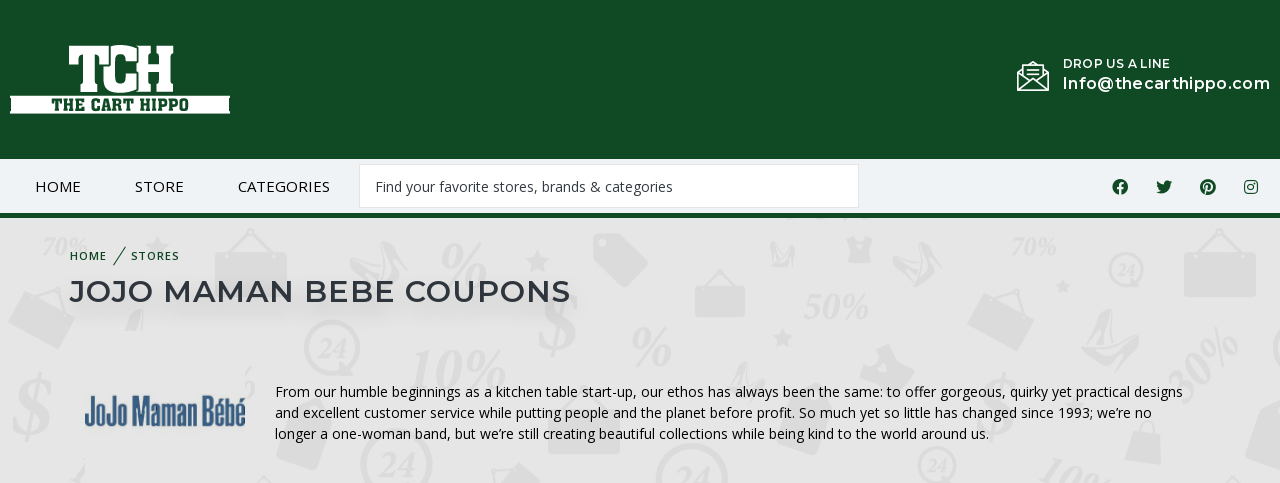

--- FILE ---
content_type: text/html; charset=UTF-8
request_url: https://savings.thecarthippo.com/stores/jojomamanbebe
body_size: 8486
content:
<!DOCTYPE html>
<html lang="en">
   <script src="https://ajax.googleapis.com/ajax/libs/jquery/3.5.1/jquery.min.js"></script>

   <head>
      <meta charset="utf-8">
      
<meta name="description" content="JoJo Maman Bebe coupons are e-commerce site of clothing brand of children visible at couponstray take a look for coupon code and discount deals" />
<meta name="subject" content="Coupon Store">
<meta name="language" content="EN">
<meta name="robots" content="indexfollow" />
<meta name="distribution" content="Global">
<meta name="rating" content="General">
<meta name="revisit-after" content="7 days">
<meta http-equiv="Expires" content="34186698">
<meta http-equiv="Pragma" content="no-cache">
<meta http-equiv="Cache-Control" content="no-cache">
<title>JoJo Maman Bebe Coupon, Promo Code 20% Discounts for 2021</title>

      <!-- Viewport-->
      <meta name="viewport" content="width=device-width, initial-scale=1">
      <!-- Favicon and Touch Icons-->
           <link rel="icon" type="imagefavicon/png" href="https://savings.thecarthippo.com/favicon/fav-icon.svg">
<link rel="manifest" href="manifest.json">
<meta name="msapplication-TileColor" content="#ffffff">
<meta name="msapplication-TileImage" content="https://savings.thecarthippo.com/favicon/ms-icon-144x144.png">
<meta name="theme-color" content="#ffffff">      	<meta name="viewport" content="width=device-width, initial-scale=0.86, maximum-scale=5.0, minimum-scale=0.86">
	<meta name="verify-admitad" content="8eef316b42" />
	<!-- Favicon and Touch Icons-->
		<meta name="keyword" content="Coupons, Promos, Voucher, Code, Coupon Codes, Promo Codes, Discounts, Deal, Promotional">
	<meta name="description" content="Saving The Cart Hippo is a leading digital savings platform to connecting our consumers with our merchant partners to get discount deals, coupon codes and promo codes for online stores.">
	<!-- Vendor Styles including: Font Icons, Plugins, etc.-->
	<link rel="stylesheet" href="https://pro.fontawesome.com/releases/v5.10.0/css/all.css"
	integrity="sha384-AYmEC3Yw5cVb3ZcuHtOA93w35dYTsvhLPVnYs9eStHfGJvOvKxVfELGroGkvsg+p" crossorigin="anonymous" />
	<!-- Main Theme Styles + Bootstrap-->
	<link rel="stylesheet" media="screen" href="https://savings.thecarthippo.com/css/jquery-ui.css">
	<link rel="stylesheet" media="screen" href="https://savings.thecarthippo.com/css/coupon.css">
	<link rel="stylesheet" media="screen" href="https://savings.thecarthippo.com/css/support.css">
	<link href="https://savings.thecarthippo.com/css/i-havecookies.css" rel="stylesheet" type="text/css">
	<meta name="fo-verify" content="bae33b71-d181-4b1c-b7a4-8396b70fc939">
	<meta charset="utf-8">
	<!-- Viewport-->
	<meta name="viewport" content="width=device-width, initial-scale=1">
		<!-- Favicon and Touch Icons-->
		<!-- Vendor Styles including: Font Icons, Plugins, etc.-->
	<link rel="stylesheet" media="screen" href="https://savings.thecarthippo.com/css/support.css">
	<!-- Main Theme Styles + Bootstrap-->
	<link rel="stylesheet" media="screen" href="https://savings.thecarthippo.com/css/coupon.css">
	<script src="https://savings.thecarthippo.com/js/modernizr.min.js"></script>
	<link rel="stylesheet" media="screen" href="https://savings.thecarthippo.com/css/jquery-ui.css">      <!-- Vendor Styles including: Font Icons, Plugins, etc.-->
      <link rel="stylesheet" media="screen" href="https://savings.thecarthippo.com/css/support.css">
      <!-- Main Theme Styles + Bootstrap-->
      <link rel="stylesheet" href="https://stackpath.bootstrapcdn.com/font-awesome/4.7.0/css/font-awesome.min.css">
      <link rel="stylesheet" media="screen" href="https://savings.thecarthippo.com/css/coupon.css">
      <script src="https://savings.thecarthippo.com/js/modernizr.min.js"></script>
      <link rel="stylesheet" media="screen" href="https://savings.thecarthippo.com/css/popup.css">
      <link rel="stylesheet" media="screen" href="https://savings.thecarthippo.com/css/jquery-ui.css">
      <script src="https://ajax.googleapis.com/ajax/libs/jquery/3.5.1/jquery.min.js"></script>
      <script src="https://savings.thecarthippo.com/js/copyer.js"></script>
       <link rel="canonical" href="https://savings.thecarthippo.com/stores/jojomamanbebe" />
         <style>
  

    .modal-open .modal {
         margin-top: 6em !important;
         }
         .btn-xs {
         padding: .25rem .4rem;
         font-size: .875rem;
         line-height: .5;
         border-radius: .2rem;
         transform: translateY(-3px);
         }
         input {
         margin: 0;
         font-family: inherit;
         font-size: inherit;
         line-height: 18px;
         } 
         #copy-me {
         display:none
         }
         .tokens-coupons{
         margin-top: -1em;
         margin-left: 0.8em;
         margin-bottom: 2em;
         }
         .morecontent span {
         display: none;
         }
         .morelink {
         display: block;
         }
         .close-btn {
         font-size: 13px;
         letter-spacing: 1px;
         display: inline-block;
         padding: 1px 10px;
         text-transform: uppercase;
         font-weight: 700;
         border-radius: 3px;
         }
         .text-alignment{
         margin-top: -14px;
         }
         .btn-style-6{
         margin-top: 27px;
         }
         .text-white{
         margin-top: -14px;
         }
         #site-search01
         {
         width: 500px;
         }
         .ui-menu{
         z-index: 999;
         }
         .justify-content-lg-between {
         -webkit-box-pack: justify !important;
         -ms-flex-pack: justify !important;
         justify-content: space-between !important;
         padding-top: 13px;
         padding-bottom: 5px;
         }
         .mobile-x2{
         display : none !important;
         }
         .mobile-x1 {
         display : block !important;
         border-top-left-radius: 20px;
         border-bottom-left-radius: 20px;
         }
         .input-group-text {
         border: 0;
         font-size: .875rem;
         font-weight: 600;
         border-top-right-radius: 20px;
         border-bottom-right-radius: 20px;
         background: #fe491a;
         color: #fff;
         }
         @media only screen and (max-width: 600px) and (min-width: 300px){
         .mobile-x2{
         display : block !important;
         }
         .mobile-x1{
         display : none !important;
         }
         #site-search01 {
         width: 100px;
         }
         .navbar {
         position: relative;
         display: -webkit-box;
         display: -ms-flexbox;
         display: flex;
         -ms-flex-wrap: wrap;
         flex-wrap: wrap;
         -webkit-box-align: center;
         -ms-flex-align: center;
         align-items: center;
         -webkit-box-pack: justify;
         -ms-flex-pack: justify;
         justify-content: space-between;
         padding: 1.0625rem 0;
         float: right;
         }
         }
         .stores .letters li a {
    line-height: 36px;
    font-weight: 600;
    font-size: 15px;
    color: #777;
    display: inline-block;
    width: 100%;
    font-family: 'Lato',sans-serif;
}


       @media only screen and (max-width: 600px) and (min-width: 300px){
    .mobile-x1 {
        display: none !important;
    }
   .inner_store{
    width: 100%;
    margin: 0 auto;
    display: block;
    padding: 0px 20px;
    }
}
         .stores {
             padding: 80px 0;
         }
         .store-pagination {
    font-size: 18px;
    width: 100%;
}
.pagination li {
    display: inline-block;
}

.pagination li a {
    height: 45px;
    width: 45px;
    line-height: 45px;
    text-align: center;
    padding: 5px;
    border: none;
    background: #e8e8e8;
    color: #777;
    margin-right: 10px;
}
.stores .letters {
    margin-bottom: 50px;
    display: inline-block;
    width: 100%;
}
.stores .letters h3 {
    padding: 0 30px;
    margin: 0;
    display: inline-block;
    width: 100%;
}
.letters ul {
    padding: 30px;
}



      </style>
      <script src="https://ajax.googleapis.com/ajax/libs/jquery/2.2.4/jquery.min.js"></script>
      <script src="https://savings.thecarthippo.com/js/clipboard.min.js"></script>
   </head>
   <!-- Body-->
   <body class="bg-secondary">
        <div class="">
    
<!-- Off-Canvas Menu-->
<div class="offcanvas-container is-triggered offcanvas-container-reverse" id="mobile-menu">
   <span
      class="offcanvas-close"><i class="fe-icon-x"></i></span>
   <div class="px-4 pb-4">
      <h6>Menu</h6>
      <div class="d-flex justify-content-between pt-2">
         <div class="btn-group w-100 mr-2">
         </div>
      </div>
   </div>
   <div class="offcanvas-scrollable-area border-top" style="height:calc(100% - 235px); top: 144px;">
      <!-- Mobile Menu-->
      <div class="accordion mobile-menu" id="accordion-menu">
         <!-- Home-->
         <div class="card">
            <div class="card-header"><a class="mobile-menu-link " href="https://savings.thecarthippo.com/">Home</a></div>
         </div>
         <!-- Portfolio-->
     <!--     <div class="card">
            <div class="card-header"><a class="mobile-menu-link" href="https://savings.thecarthippo.com//about-us">About Us</a></div>
         </div> -->
         <div class="card">
            <div class="card-header"><a class="mobile-menu-link" href="https://savings.thecarthippo.com/stores">Stores</a></div>
         </div>


         <div class="card">
            <div class="card-header"><a class="mobile-menu-link" href="https://savings.thecarthippo.com/categories">Categories </a><a
               class="collapsed" href="#category-submenu" data-toggle="collapse"></a></div>
            <div class="collapse" id="category-submenu" data-parent="#accordion-menu">
               <div class="card-body">
                  <ul>
                     <li class="dropdown-item"><a href="/category/baby-and-kids">Baby And Kids</a> </li>
<li class="dropdown-item"><a href="/category/home-and-garden">Home And Garden</a> </li>
<li class="dropdown-item"><a href="/category/departmental-stores">Departmental Stores</a> </li>
<li class="dropdown-item"><a href="/category/health-and-beauty">Health And Beauty</a> </li>
<li class="dropdown-item"><a href="/category/jewelry-and-watches">Jewelry And Watches</a> </li>
<li class="dropdown-item"><a href="/category/office-accessories">Office Accessories</a> </li>
<li class="dropdown-item"><a href="/category/travel-and-hotel">Travel And Hotel</a> </li>
<li class="dropdown-item"> <a href="https://savings.thecarthippo.com/categories"> More </a></li>                  </ul>
               </div>
            </div>
         </div>
      </div>
   </div>
   <div class="offcanvas-footer px-4 pt-3 pb-2 text-center">
      <a class="social-btn sb-style-3 sb-twitter" href="https://twitter.com/savings.thecarthippo" target="_blank"><i
         class="socicon-twitter"></i></a>
      <a class="social-btn sb-style-3 sb-facebook" href="https://www.facebook.com/savings.thecarthippo" target="_blank"><i
         class="socicon-facebook"></i></a>
      <a class="social-btn sb-style-3 sb-pinterest" href="https://www.pinterest.com/savings.thecarthippo/_saved/"
         target="_blank"><i class="socicon-pinterest"></i></a>
      <a class="social-btn sb-style-3 sb-instagram" href="https://www.instagram.com/savings.thecarthippo/"
         target="_blank"><i class="socicon-instagram"></i></a>
   </div>
</div>

<style>
/*hussain styling new*/

.navbar-wrapper{display:none;}

@media only screen and (min-width: 320px) and (max-width: 600px){

.navbar-wrapper{
    display: block;
    background: #104a24;
}

.fe-icon-search:before {
    color: #fff;
}
.fe-icon-menu:before {
    color: #fff;
}

.navbar-brand>img {
    filter: brightness(0) invert(1);
}

.col4_left_box1 {
    width: 48%;
    
}

.col4_left {
    width: 50%;
}

.col4_right {
    width: 49%;
}
}

@media only screen and (min-width: 320px) and (max-width: 600px){

.header_side{
    display:none;
}
}


@media only screen and (min-width: 320px) and (max-width: 1400px){
    
.standard {
    width: 100%;
    padding-left: 10px;
    padding-right: 10px;
}



/*.header_side{*/
/*    display:none;*/
/*}*/

.col3 {
    padding: 20px 0px;
}

.col3 h2 {
    font-size: 22px;
}

.col3 h3 {
    font-size: 11px;
    
}

.col4 h2 {
    font-size: 22px;
}

.col4 h3 {
    font-size: 11px;
    
}

.col4 {
    padding: 30px 0px;
}

.col5 {
    padding: 10px 0px;
    margin-top: 0px;
}

.col5 h2 {
    font-size: 22px;
}

.col5 h3 {
    font-size: 11px;
    
}

.col4_btn a {
    width: 40%;
    padding: 10px;
}

.col4_left {
    width: 100%;
}

.col4_left_box1 {
    width: 100%;
}

.col4_right {
    width: 100%;
}

.col2_left {
    width: 100%;
    margin-right: 0px;
}

.col2_right {
    width: 100%;
    margin-top: 30px;
}

.col1 {
    padding: 0px 0px;
}

.footer_back_pic{
    display:none;
}

.footer_top{
    display:none;
}

.footer_right{
    display:none;
}

.last_footer {
    margin-top: 40px;
}

.about_area_top {
    padding: 0px 0px;
}

.store-pagination {
    display: block;
    text-align: center;
}

.stores {
    padding: 0px 0;
}

}

@media only screen and (min-width: 320px) and (max-width: 720px){
    
    
}
</style>
<header class="navbar-wrapper navbar-boxed navbar-sticky">
   <div class="container-fluid">
      <div class="d-table-cell align-middle pr-md-3"><a class="navbar-brand mr-1" href="/">
         <img class="smartify" src="https://savings.thecarthippo.com/img/logo/The_CartHippo_Transparent.svg" alt="Savings The Cart Hippo" /></a>
      </div>
      <div class="d-table-cell w-100 align-middle pl-md-3">
         <div class="navbar justify-content-end justify-content-lg-between">
            <!-- Search-->
            <!--<form class="search-box mobile-x2" method="get">-->
            <!--   <input type="text" id="site-search02"-->
            <!--      placeholder="Find your favorite stores, brands & categories"><span class="search-close"><i-->
            <!--      class="fe-icon-x"></i></span>-->
            <!--</form>-->
            
            
            
 <form class="search-box mobile-x2" action="https://savings.thecarthippo.com/searchWithEnter" id="searchWithEnter">
               <input name="searchWithEnter" type="text" id="site-search02"
                  placeholder="Find your favorite stores, brands & categories"><span class="search-close"><i
                  class="fe-icon-x"></i></span>
            </form>
            
            
            
            
            <!-- Main Menu-->
            <ul class="navbar-nav mr-auto mobile-x1">
               <!-- Home-->
               <li class="nav-item mega-dropdown-toggle"><a class="nav-link" href="https://savings.thecarthippo.com/">Home</a>
               </li>
               <!-- Portfolio-->
               <li class="nav-item mega-dropdown-toggle"><a class="nav-link" href="https://savings.thecarthippo.com/stores">Stores</a>
               </li>
               <li class="nav-item mega-dropdown-toggle"><a class="nav-link" href="https://savings.thecarthippo.com/deals">Deals</a></li>

               <li class="nav-item dropdown-toggle">
                  <a class="nav-link" href="https://savings.thecarthippo.com/categories">Categories </a>
                  <ul class="dropdown-menu">
                     <li class="dropdown-item"><a href="/category/baby-and-kids">Baby And Kids</a> </li>
<li class="dropdown-item"><a href="/category/home-and-garden">Home And Garden</a> </li>
<li class="dropdown-item"><a href="/category/departmental-stores">Departmental Stores</a> </li>
<li class="dropdown-item"><a href="/category/health-and-beauty">Health And Beauty</a> </li>
<li class="dropdown-item"><a href="/category/jewelry-and-watches">Jewelry And Watches</a> </li>
<li class="dropdown-item"><a href="/category/office-accessories">Office Accessories</a> </li>
<li class="dropdown-item"><a href="/category/travel-and-hotel">Travel And Hotel</a> </li>
<li class="dropdown-item"> <a href="https://savings.thecarthippo.com/categories"> More </a></li>                  </ul>
               </li>
               <!-- Blog-->
               <li class="nav-item mega-dropdown-toggle">
                  <a class="nav-link" href="https://savings.thecarthippo.com//blog">Blog</a>
                  <div class="dropdown-menu mega-dropdown">
                     <div class="d-flex">
                        <div class="column">
<div class="widget widget-custom-menu">
<h4 class="widget-title">Blog Categories</h4>
<ul><li>
<a href="/blog/build-your-career-by-watching-the-ways-of-olympics">Build Your Career By Watc...</a>
</li>
<li>
<a href="/blog/play-gym-for-childs-every-learning-stage">An Entire Year Of Play: T...</a>
</li>
<li>
<a href="/blog/is-it-safe-to-buy-low-cost-cbd-products">Is It Safe To Buy These L...</a>
</li>
<li>
<a href="/blog/celebrate-world-chocolate-day">Seven Best Chocolate Bran...</a>
</li>
<li>
<a href="/blog/4th-july-independance-day-sale">Save Your Money On 4th Of...</a>
</li>
<li>
<a href="/blog/shopping-tips-for-1st-of-July">Shopping Tips For 1st Of ...</a>
</li>
<li>
<a href="/blog/happy-first-day-of-summer ">Ocean Air And Salty Hair ...</a>
</li>
<li>
<a href="/blog/get-balance-in-your-life-by-yoga">Get Balance In Your Life ...</a>
</li>
<li>  
<a href="/blog"> More </a>
</li>
</ul>
</div>
</div>
<div class="column" style="width: 280px;">
<div class="widget widget-featured-posts">
<h4 class="widget-title"> Recent Posts </h4>
<a class="featured-post" href="/blog/build-your-career-by-watching-the-ways-of-olympics">
<div class="featured-post-thumb"><img  class="smartify" src="https://savings.thecarthippo.com/admin/blog_images/1631877716.jpg" alt="Post Thumbnail" />
</div>

<div class="featured-post-info">
<div class="featured-post-meta"><span class="text-primary opacity-70"><i
class="fe-icon-clock"></i>2021-09-17 12:21:55</span></div>
<div class="featured-post-title">Build Your Career By Watching The Ways Of Olympics</div>
</div>
</a>
<a class="featured-post" href="/blog/play-gym-for-childs-every-learning-stage">
<div class="featured-post-thumb"><img  class="smartify" src="https://savings.thecarthippo.com/admin/blog_images/1631877710.jpg" alt="Post Thumbnail" />
</div>

<div class="featured-post-info">
<div class="featured-post-meta"><span class="text-primary opacity-70"><i
class="fe-icon-clock"></i>2021-09-17 12:21:49</span></div>
<div class="featured-post-title">An Entire Year Of Play: Take The First Step Towards Play Gym For Child’s Every Learning Stage</div>
</div>
</a>
<a class="featured-post" href="/blog/is-it-safe-to-buy-low-cost-cbd-products">
<div class="featured-post-thumb"><img  class="smartify" src="https://savings.thecarthippo.com/admin/blog_images/1631877641.jpg" alt="Post Thumbnail" />
</div>

<div class="featured-post-info">
<div class="featured-post-meta"><span class="text-primary opacity-70"><i
class="fe-icon-clock"></i>2021-09-17 12:20:40</span></div>
<div class="featured-post-title">Is It Safe To Buy These Low Cost Products?</div>
</div>
</a>
</div>
</div>
                     </div>
                  </div>
               </li>
               <!-- <li class="nav-item mega-dropdown-toggle"><a class="nav-link" href="https://savings.thecarthippo.com//about-us">About Us</a>
               </li> -->
            </ul>
            <div>

               <ul class="navbar-buttons mobile-x2  d-inline-block align-middle ">
                  <li class="d-block d-lg-none"><a href="#mobile-menu" data-toggle="offcanvas"><i
                     class="fe-icon-menu"></i></a></li>
                  <li class="mobile-x2"><a href="#" data-toggle="search"><i class="fe-icon-search  "></i></a>
                  </li>
               </ul>
            </div>
         </div>
      </div>
   </div>
</header>



        <header>
            <div class="header_side">
                <div class="header_top">
                    <div class="standard">
                        <div class="logo_side">
                              <a href="https://savings.thecarthippo.com/">
                                <img src="https://savings.thecarthippo.com/img/logo/The_CartHippo_Transparent.svg" alt="">
                            </a>
                        </div><!-- logo_side close -->
                        <div class="header_right_top">
                            <ul>
                                <!--<li><a href="#">-->
                                <!--        <span><img src="https://savings.thecarthippo.com//img/1.png" alt=""></span>-->
                                <!--        <div class="header_right_top_txt">-->
                                <!--            <h6>GIVE US A CALL</h6>-->
                                <!--            <h3>+4 (475) 36007786</h3>-->
                                <!--        </div> -->
                                <!--    </a></li>-->
                                <li><a href="#">
                                        <span><img src="https://savings.thecarthippo.com//img/2.png" alt=""></span>
                                        <div class="header_right_top_txt">
                                            <h6>DROP US A LINE</h6>
                                            <h3> Info@thecarthippo.com</h3>
                                        </div><!-- header_right_top_txt close -->
                                    </a></li>
                            </ul>
                        </div><!-- header_right_top close -->
                    </div><!-- standard close -->
                </div><!-- header_top close -->

                <div class="header_mid">
                    <div class="standard">
                        <ul>
                            <li><a href="https://savings.thecarthippo.com/"  class="">Home</a></li>
                          <!--   <li><a href="https://savings.thecarthippo.com/about-us"  class="">About Us</a></li> -->
                            <li><a href="https://savings.thecarthippo.com/stores"   class="">Store</a></li>
                            <li><a href="https://savings.thecarthippo.com/categories"  class="">Categories</a></li>
                        </ul>
                                          <div class="header_mid_search">
                     <div class="input-group ">
                        <!--<input type="text" id="site-search01" class="form-control"-->
                        <!--   placeholder="Find your favorite stores, brands & categories">-->
   <form action="https://savings.thecarthippo.com/searchWithEnter" id="searchWithEnter">
                     <input name="searchWithEnter" type="text" id="site-search01" class="form-control"
                        placeholder="Find your favorite stores, brands & categories" style="flex: 1 1 auto;">
                     </form>
                             
                     </div>
                  </div>
                  <!-- header_mid_search close -->
                        <div class="header_mid_right">
                            <div class="soc_side">
                                <a href="https://www.facebook.com/" target="_blank"><i class="fab fa-facebook-f"></i></a>
                                <a href="https://twitter.com/login" target="_blank"><i class="fab fa-twitter"></i></a>
                                <a href="https://pk.linkedin.com/" target="_blank"><i class="fab fa-pinterest"></i></a>
                                <a href="https://www.instagram.com/?hl=en" target="_blank"><i class="fab fa-instagram"></i></a>
                            </div><!-- soc_side close -->
                        </div><!-- header_mid_right close -->



                    </div><!-- standard close -->
                </div><!-- header_mid close -->
            </div>
            <!-- header_side close -->
        </header>
      <div class="page-title d-flex" aria-label="Page title"
         style="background-image: url(https://savings.thecarthippo.com/img/page-title/background-header.jpg);    filter: brightness(0.9);    background-repeat: inherit;
    background-position: bottom;">
         <div class="container text-left align-self-center">
            <nav aria-label="breadcrumb">
               <ol class="breadcrumb">
                  <li class="breadcrumb-item"><a href="/">Home</a>
                  </li>
                  <li class="breadcrumb-item"><a href="https://savings.thecarthippo.com/stores">Stores</a>
                  </li>
               </ol>
            </nav>
            <h1 class="page-title-heading">JoJo Maman Bebe Coupons</h1>
<br>
<div class="row"> 
<div class="col-md-2 inner_store">
<a style=""><img class="store-header smartify" src="https://savings.thecarthippo.com/admin/store_images/logo_1631169089.jpg">
</a>


</div>

        <style>
        .popup_windows{
            background: #104a24;
            width: 100%;
            text-transform: uppercase;
            color: #fff;
            border-radius: 0;
            display: inline-block;
            padding: 3px 25px;
            margin: 0 auto;
            margin-top: 15px;
            text-align: center;
            text-decoration: none;
        }
        .popup_windows:hover{
            color:#fff;
        }
        
        @media (max-width: 800px){
            .popup_windows {
                width: 50%;
                display: block;
            }
        }
</style>







<div class="col-md-10"><p style=" font-size: 14px;font-weight: 500;line-height: 1.5!important;color: #000;margin-top:50px">From our humble beginnings as a kitchen table start-up, our ethos has always been the same: to offer gorgeous, quirky yet practical designs and excellent customer service while putting people and the planet before profit. So much yet so little has changed since 1993; we’re no longer a one-woman band, but we’re still creating beautiful collections while being kind to the world around us.</p>
</div>

</div>
</div>
</div>
            <!-- Products  -->
            <!-- Products  -->
            <!-- Portfolio-->
            <div class="container pt-5 mt-5 pb-4">
                     <!--<div class="pt-5 mt-5 pb-4">-->
               <div class="row"> 



<div class="modal fade cupon-modal show" id="cupon-20382" tabindex="-1" role="dialog"
style="display: none; padding-right: 17px;">
<div class="modal-dialog" role="document">
<div class="modal-content">
<div class="modal-header">

<img class="store-logo-image smartify" src="https://savings.thecarthippo.com/admin/store_images/logo_1631169089.jpg" alt="Store Icon">
<h4>Get 15% Off Everything At JoJo Maman Bebe</h4>
<button type="button" class="close" data-dismiss="modal" aria-label="Close">
<span aria-hidden="true">×</span>
</button>
</div>
<div class="modal-body">

<h6>Copy this promo code and paste when you checkout</h6>
<p class="coupon-code" id="coupons-code">
<span class="pw-promolist__tablist__right promocopy-outer">
<input readonly id="copy_20382" type="text" value="RTN15B" >
<button class="btn btn-primary btn-xs coupon_btn_20382" onclick="copy_text(20382)" > Copy Code! </button>
</span>
</p>

<div class="modal-footer">
<div class="close-btn btn-primary" data-dismiss="modal" aria-label="Close"> close </div>
</div>
<script>
// $(function() {

// $('.promocopy-outer button').click(function() {
// $(this).prev("input").focus();
// $(this).prev("input").select();
// document.execCommand('copy');
// $(".btn-xs").text("Copied to clipboard");
// });
// });


</script>
</div>
</div>
</div>
</div>




<div class="modal fade cupon-modal show" id="cupon-20383" tabindex="-1" role="dialog"
style="display: none; padding-right: 17px;">
<div class="modal-dialog" role="document">
<div class="modal-content">
<div class="modal-header">

<img class="store-logo-image smartify" src="https://savings.thecarthippo.com/admin/store_images/logo_1631169089.jpg" alt="Store Icon">
<h4>Free Standard Delivery On Orders Over $46</h4>
<button type="button" class="close" data-dismiss="modal" aria-label="Close">
<span aria-hidden="true">×</span>
</button>
</div>
<div class="modal-body">
<h6></h6>
<p class="coupon-code">active</p>
</div>
</div>
</div>
</div>




<div class="modal fade cupon-modal show" id="cupon-20384" tabindex="-1" role="dialog"
style="display: none; padding-right: 17px;">
<div class="modal-dialog" role="document">
<div class="modal-content">
<div class="modal-header">

<img class="store-logo-image smartify" src="https://savings.thecarthippo.com/admin/store_images/logo_1631169089.jpg" alt="Store Icon">
<h4>Enjoy 10% Off When You Apply This JoJo Maman Bebe Discount Code</h4>
<button type="button" class="close" data-dismiss="modal" aria-label="Close">
<span aria-hidden="true">×</span>
</button>
</div>
<div class="modal-body">

<h6>Copy this promo code and paste when you checkout</h6>
<p class="coupon-code" id="coupons-code">
<span class="pw-promolist__tablist__right promocopy-outer">
<input readonly id="copy_20384" type="text" value="NEW10" >
<button class="btn btn-primary btn-xs coupon_btn_20384" onclick="copy_text(20384)" > Copy Code! </button>
</span>
</p>

<div class="modal-footer">
<div class="close-btn btn-primary" data-dismiss="modal" aria-label="Close"> close </div>
</div>
<script>
// $(function() {

// $('.promocopy-outer button').click(function() {
// $(this).prev("input").focus();
// $(this).prev("input").select();
// document.execCommand('copy');
// $(".btn-xs").text("Copied to clipboard");
// });
// });


</script>
</div>
</div>
</div>
</div>




<div class="modal fade cupon-modal show" id="cupon-20385" tabindex="-1" role="dialog"
style="display: none; padding-right: 17px;">
<div class="modal-dialog" role="document">
<div class="modal-content">
<div class="modal-header">

<img class="store-logo-image smartify" src="https://savings.thecarthippo.com/admin/store_images/logo_1631169089.jpg" alt="Store Icon">
<h4>Get 5% Of The Value Of Our Gift Cards Goes To Fund Our Charities</h4>
<button type="button" class="close" data-dismiss="modal" aria-label="Close">
<span aria-hidden="true">×</span>
</button>
</div>
<div class="modal-body">
<h6></h6>
<p class="coupon-code">active</p>
</div>
</div>
</div>
</div>




<div class="modal fade cupon-modal show" id="cupon-20386" tabindex="-1" role="dialog"
style="display: none; padding-right: 17px;">
<div class="modal-dialog" role="document">
<div class="modal-content">
<div class="modal-header">

<img class="store-logo-image smartify" src="https://savings.thecarthippo.com/admin/store_images/logo_1631169089.jpg" alt="Store Icon">
<h4>Get Up To 70% Off On Clothes Kid</h4>
<button type="button" class="close" data-dismiss="modal" aria-label="Close">
<span aria-hidden="true">×</span>
</button>
</div>
<div class="modal-body">
<h6></h6>
<p class="coupon-code">active</p>
</div>
</div>
</div>
</div>




<div class="modal fade cupon-modal show" id="cupon-20387" tabindex="-1" role="dialog"
style="display: none; padding-right: 17px;">
<div class="modal-dialog" role="document">
<div class="modal-content">
<div class="modal-header">

<img class="store-logo-image smartify" src="https://savings.thecarthippo.com/admin/store_images/logo_1631169089.jpg" alt="Store Icon">
<h4>Get Up To 70% Off On Final Markdowns</h4>
<button type="button" class="close" data-dismiss="modal" aria-label="Close">
<span aria-hidden="true">×</span>
</button>
</div>
<div class="modal-body">
<h6></h6>
<p class="coupon-code">active</p>
</div>
</div>
</div>
</div>




<div class="modal fade cupon-modal show" id="cupon-20388" tabindex="-1" role="dialog"
style="display: none; padding-right: 17px;">
<div class="modal-dialog" role="document">
<div class="modal-content">
<div class="modal-header">

<img class="store-logo-image smartify" src="https://savings.thecarthippo.com/admin/store_images/logo_1631169089.jpg" alt="Store Icon">
<h4>Get Up To 15% Off On Maternity Bras</h4>
<button type="button" class="close" data-dismiss="modal" aria-label="Close">
<span aria-hidden="true">×</span>
</button>
</div>
<div class="modal-body">
<h6></h6>
<p class="coupon-code">active</p>
</div>
</div>
</div>
</div>




<div class="modal fade cupon-modal show" id="cupon-20389" tabindex="-1" role="dialog"
style="display: none; padding-right: 17px;">
<div class="modal-dialog" role="document">
<div class="modal-content">
<div class="modal-header">

<img class="store-logo-image smartify" src="https://savings.thecarthippo.com/admin/store_images/logo_1631169089.jpg" alt="Store Icon">
<h4>Take Now! Gift Wrapping Service Only $7 Per Order</h4>
<button type="button" class="close" data-dismiss="modal" aria-label="Close">
<span aria-hidden="true">×</span>
</button>
</div>
<div class="modal-body">
<h6></h6>
<p class="coupon-code">active</p>
</div>
</div>
</div>
</div>




<div class="modal fade cupon-modal show" id="cupon-20390" tabindex="-1" role="dialog"
style="display: none; padding-right: 17px;">
<div class="modal-dialog" role="document">
<div class="modal-content">
<div class="modal-header">

<img class="store-logo-image smartify" src="https://savings.thecarthippo.com/admin/store_images/logo_1631169089.jpg" alt="Store Icon">
<h4>Get 15% Off + Give Your Friends A Free Gift</h4>
<button type="button" class="close" data-dismiss="modal" aria-label="Close">
<span aria-hidden="true">×</span>
</button>
</div>
<div class="modal-body">
<h6></h6>
<p class="coupon-code">active</p>
</div>
</div>
</div>
</div>




<div class="modal fade cupon-modal show" id="cupon-20391" tabindex="-1" role="dialog"
style="display: none; padding-right: 17px;">
<div class="modal-dialog" role="document">
<div class="modal-content">
<div class="modal-header">

<img class="store-logo-image smartify" src="https://savings.thecarthippo.com/admin/store_images/logo_1631169089.jpg" alt="Store Icon">
<h4>Summer Collection: Buy 2 And Now Save $11</h4>
<button type="button" class="close" data-dismiss="modal" aria-label="Close">
<span aria-hidden="true">×</span>
</button>
</div>
<div class="modal-body">
<h6></h6>
<p class="coupon-code">active</p>
</div>
</div>
</div>
</div>




<div class="modal fade cupon-modal show" id="cupon-20392" tabindex="-1" role="dialog"
style="display: none; padding-right: 17px;">
<div class="modal-dialog" role="document">
<div class="modal-content">
<div class="modal-header">

<img class="store-logo-image smartify" src="https://savings.thecarthippo.com/admin/store_images/logo_1631169089.jpg" alt="Store Icon">
<h4>Win A $118 Personal Shopping Experience When You Sign Up To Our Pregnancy Calendar</h4>
<button type="button" class="close" data-dismiss="modal" aria-label="Close">
<span aria-hidden="true">×</span>
</button>
</div>
<div class="modal-body">
<h6></h6>
<p class="coupon-code">active</p>
</div>
</div>
</div>
</div>




<div class="modal fade cupon-modal show" id="cupon-20393" tabindex="-1" role="dialog"
style="display: none; padding-right: 17px;">
<div class="modal-dialog" role="document">
<div class="modal-content">
<div class="modal-header">

<img class="store-logo-image smartify" src="https://savings.thecarthippo.com/admin/store_images/logo_1631169089.jpg" alt="Store Icon">
<h4>Get 60% Off On Selected Swimwear</h4>
<button type="button" class="close" data-dismiss="modal" aria-label="Close">
<span aria-hidden="true">×</span>
</button>
</div>
<div class="modal-body">
<h6></h6>
<p class="coupon-code">active</p>
</div>
</div>
</div>
</div>




<div class="modal fade cupon-modal show" id="cupon-20394" tabindex="-1" role="dialog"
style="display: none; padding-right: 17px;">
<div class="modal-dialog" role="document">
<div class="modal-content">
<div class="modal-header">

<img class="store-logo-image smartify" src="https://savings.thecarthippo.com/admin/store_images/logo_1631169089.jpg" alt="Store Icon">
<h4>Take Now Special Deals And Promotion On Sitewide</h4>
<button type="button" class="close" data-dismiss="modal" aria-label="Close">
<span aria-hidden="true">×</span>
</button>
</div>
<div class="modal-body">
<h6></h6>
<p class="coupon-code">active</p>
</div>
</div>
</div>
</div>
 
            </div>
            <div class="container pt-5 mt-5 pb-4">
                     <!--<div class="container pt-5 mt-5 pb-4">-->
               <div class="row"> <div class="col-md-10"><h4>This coupon code is invalid or has expired. </h4></div><div class="col-md-5">
<!-- deal card -->
<div class="deal-item bg-light">
<div class="media">
<!-- Image Content -->
<div class="img-content align-self-center">
<div>
<!-- Card Image -->
<div class="font-upercase"><h5>15%</h5></div>
<div class="font-upercase"><h5>Off</h5></div>
</div>
<!-- Saving -->
</div>
<!-- Media Body -->
<div class="media-body">
<!-- Card Title -->
<h5 class="mt-0">15% Off Everything</h5>
<div class="tokens-coupons "><p class="more">Get 15% Off Everything At JoJo Maman Bebe</p></div>
<!-- Deal list -->
<script>


</script>




<ul class="list-inline">
<li class="list-inline-item" onclick="CouponStray4()">
<a class="btn btn-dual btn-dual2"  href="#cupon-20382"  data-toggle="modal">
<span class="upper">Get Code</span><span class="lower">1234RTN15B</span></a></li>
</li>
<input type="text" name="Element To Be Copied" id="copy-me" value="RTN15B"/>
<!--<button id="copy-btn">Copy</button><br/><br/>-->
<script>
function CouponStray4() 
{ 
window.open("","_blank");

} 
</script>
</ul>
</div>
</div>

<div class="text-muted"><div class="text-danger">Expired : 2022-09-09 </div></div>
<div style="color: #666;font-size: 0.8em;"> Total Click <span class='couponclicks'>0<span>
</div>
</div>
</div>





<div class="modal fade cupon-modal show" id="cupon-20382" tabindex="-1" role="dialog"
style="display: none; padding-right: 17px;">
<div class="modal-dialog" role="document">
<div class="modal-content">
<div class="modal-header">

<img class="store-logo-image smartify" src="https://savings.thecarthippo.com/admin/store_images/logo_1631169089.jpg" alt="Store Icon">
<h4>Get 15% Off Everything At JoJo Maman Bebe</h4>
<button type="button" class="close" data-dismiss="modal" aria-label="Close">
<span aria-hidden="true">×</span>
</button>
</div>
<div class="modal-body">
    <h6>Copy this promo code and paste when you checkout</h6>
<p class="coupon-code" id="coupons-code">
<span class="pw-promolist__tablist__right promocopy-outer">
<input readonly type="text" value="RTN15B" >
<button class="btn btn-primary btn-xs"> Copy Code!</button> 
</span>
</p>

<button class="btn btn-primary btn-xs"> close</button> 
<script>
$(function() {
$('.promocopy-outer button').click(function() {
$(this).prev("input").focus();
$(this).prev("input").select();
document.execCommand('copy');
$(".btn-xs").text("Copied to clipboard");
});
});

</script>
</div>
</div>
</div>
</div>

<div class="col-md-5">
<!-- deal card -->
<div class="deal-item bg-light">
<div class="media">
<!-- Image Content -->
<div class="img-content align-self-center">
<div>
<!-- Card Image -->
<div class="font-upercase"><h5>Free</h5></div>
<div class="font-upercase"><h5>Delivery</h5></div>
</div>
<!-- Saving -->
</div>
<!-- Media Body -->
<div class="media-body">
<!-- Card Title -->
<h5 class="mt-0">Free Delivery Over $46</h5>
<div class="tokens-coupons "><p class="more">Free Standard Delivery On Orders Over $46</p></div>
<!-- Deal list -->
<script>


</script>
<ul class="list-inline">
<li class="list-inline-item" onclick="CouponStray3()"><a href="#cupon-20383"  class="btn btn-dualx" data-toggle="modal">
<div class="actives">Get Deal</div></a></li>

<script> function CouponStray3() { window.open("","_blank"); } </script>

</li>
</ul>
</div>
</div>

<div class="text-muted"><div class="text-danger">Expired : 2022-09-09 </div></div>
<div style="color: #666;font-size: 0.8em;"> Total Click <span class='couponclicks'>0<span>
</div>
</div>
</div>





<div class="modal fade cupon-modal show" id="cupon-20383" tabindex="-1" role="dialog"
style="display: none; padding-right: 17px;">
<div class="modal-dialog" role="document">
<div class="modal-content">
<div class="modal-header">

<img class="store-logo-image smartify" src="https://savings.thecarthippo.com/admin/store_images/logo_1631169089.jpg" alt="Store Icon">
<h4>Free Standard Delivery On Orders Over $46</h4>
<button type="button" class="close" data-dismiss="modal" aria-label="Close">
<span aria-hidden="true">×</span>
</button>
</div>
<div class="modal-body">
<h6></h6>
<p class="coupon-code">active</p>
</div>
</div>
</div>
</div>

<div class="col-md-5">
<!-- deal card -->
<div class="deal-item bg-light">
<div class="media">
<!-- Image Content -->
<div class="img-content align-self-center">
<div>
<!-- Card Image -->
<div class="font-upercase"><h5>10%</h5></div>
<div class="font-upercase"><h5>Off</h5></div>
</div>
<!-- Saving -->
</div>
<!-- Media Body -->
<div class="media-body">
<!-- Card Title -->
<h5 class="mt-0">10% Off On Sitewide</h5>
<div class="tokens-coupons "><p class="more">Enjoy 10% Off When You Apply This JoJo Maman Bebe Discount Code</p></div>
<!-- Deal list -->
<script>


</script>




<ul class="list-inline">
<li class="list-inline-item" onclick="CouponStray4()">
<a class="btn btn-dual btn-dual2"  href="#cupon-20384"  data-toggle="modal">
<span class="upper">Get Code</span><span class="lower">12345NEW10</span></a></li>
</li>
<input type="text" name="Element To Be Copied" id="copy-me" value="NEW10"/>
<!--<button id="copy-btn">Copy</button><br/><br/>-->
<script>
function CouponStray4() 
{ 
window.open("","_blank");

} 
</script>
</ul>
</div>
</div>

<div class="text-muted"><div class="text-danger">Expired : 2022-09-09 </div></div>
<div style="color: #666;font-size: 0.8em;"> Total Click <span class='couponclicks'>0<span>
</div>
</div>
</div>





<div class="modal fade cupon-modal show" id="cupon-20384" tabindex="-1" role="dialog"
style="display: none; padding-right: 17px;">
<div class="modal-dialog" role="document">
<div class="modal-content">
<div class="modal-header">

<img class="store-logo-image smartify" src="https://savings.thecarthippo.com/admin/store_images/logo_1631169089.jpg" alt="Store Icon">
<h4>Enjoy 10% Off When You Apply This JoJo Maman Bebe Discount Code</h4>
<button type="button" class="close" data-dismiss="modal" aria-label="Close">
<span aria-hidden="true">×</span>
</button>
</div>
<div class="modal-body">
    <h6>Copy this promo code and paste when you checkout</h6>
<p class="coupon-code" id="coupons-code">
<span class="pw-promolist__tablist__right promocopy-outer">
<input readonly type="text" value="NEW10" >
<button class="btn btn-primary btn-xs"> Copy Code!</button> 
</span>
</p>

<button class="btn btn-primary btn-xs"> close</button> 
<script>
$(function() {
$('.promocopy-outer button').click(function() {
$(this).prev("input").focus();
$(this).prev("input").select();
document.execCommand('copy');
$(".btn-xs").text("Copied to clipboard");
});
});

</script>
</div>
</div>
</div>
</div>

<div class="col-md-5">
<!-- deal card -->
<div class="deal-item bg-light">
<div class="media">
<!-- Image Content -->
<div class="img-content align-self-center">
<div>
<!-- Card Image -->
<div class="font-upercase"><h5>5%</h5></div>
<div class="font-upercase"><h5>Off</h5></div>
</div>
<!-- Saving -->
</div>
<!-- Media Body -->
<div class="media-body">
<!-- Card Title -->
<h5 class="mt-0">5% Off Gift Cards Goes To Fund</h5>
<div class="tokens-coupons "><p class="more">Get 5% Of The Value Of Our Gift Cards Goes To Fund Our Charities</p></div>
<!-- Deal list -->
<script>


</script>
<ul class="list-inline">
<li class="list-inline-item" onclick="CouponStray3()"><a href="#cupon-20385"  class="btn btn-dualx" data-toggle="modal">
<div class="actives">Get Deal</div></a></li>

<script> function CouponStray3() { window.open("","_blank"); } </script>

</li>
</ul>
</div>
</div>

<div class="text-muted"><div class="text-danger">Expired : 2022-09-09 </div></div>
<div style="color: #666;font-size: 0.8em;"> Total Click <span class='couponclicks'>0<span>
</div>
</div>
</div>





<div class="modal fade cupon-modal show" id="cupon-20385" tabindex="-1" role="dialog"
style="display: none; padding-right: 17px;">
<div class="modal-dialog" role="document">
<div class="modal-content">
<div class="modal-header">

<img class="store-logo-image smartify" src="https://savings.thecarthippo.com/admin/store_images/logo_1631169089.jpg" alt="Store Icon">
<h4>Get 5% Of The Value Of Our Gift Cards Goes To Fund Our Charities</h4>
<button type="button" class="close" data-dismiss="modal" aria-label="Close">
<span aria-hidden="true">×</span>
</button>
</div>
<div class="modal-body">
<h6></h6>
<p class="coupon-code">active</p>
</div>
</div>
</div>
</div>

<div class="col-md-5">
<!-- deal card -->
<div class="deal-item bg-light">
<div class="media">
<!-- Image Content -->
<div class="img-content align-self-center">
<div>
<!-- Card Image -->
<div class="font-upercase"><h5>70%</h5></div>
<div class="font-upercase"><h5>Off</h5></div>
</div>
<!-- Saving -->
</div>
<!-- Media Body -->
<div class="media-body">
<!-- Card Title -->
<h5 class="mt-0">70% Off Clothes Kid</h5>
<div class="tokens-coupons "><p class="more">Get Up To 70% Off On Clothes Kid</p></div>
<!-- Deal list -->
<script>


</script>
<ul class="list-inline">
<li class="list-inline-item" onclick="CouponStray3()"><a href="#cupon-20386"  class="btn btn-dualx" data-toggle="modal">
<div class="actives">Get Deal</div></a></li>

<script> function CouponStray3() { window.open("","_blank"); } </script>

</li>
</ul>
</div>
</div>

<div class="text-muted"><div class="text-danger">Expired : 2022-09-09 </div></div>
<div style="color: #666;font-size: 0.8em;"> Total Click <span class='couponclicks'>0<span>
</div>
</div>
</div>





<div class="modal fade cupon-modal show" id="cupon-20386" tabindex="-1" role="dialog"
style="display: none; padding-right: 17px;">
<div class="modal-dialog" role="document">
<div class="modal-content">
<div class="modal-header">

<img class="store-logo-image smartify" src="https://savings.thecarthippo.com/admin/store_images/logo_1631169089.jpg" alt="Store Icon">
<h4>Get Up To 70% Off On Clothes Kid</h4>
<button type="button" class="close" data-dismiss="modal" aria-label="Close">
<span aria-hidden="true">×</span>
</button>
</div>
<div class="modal-body">
<h6></h6>
<p class="coupon-code">active</p>
</div>
</div>
</div>
</div>

<div class="col-md-5">
<!-- deal card -->
<div class="deal-item bg-light">
<div class="media">
<!-- Image Content -->
<div class="img-content align-self-center">
<div>
<!-- Card Image -->
<div class="font-upercase"><h5>70%</h5></div>
<div class="font-upercase"><h5>Off</h5></div>
</div>
<!-- Saving -->
</div>
<!-- Media Body -->
<div class="media-body">
<!-- Card Title -->
<h5 class="mt-0">70% Off Final Markdowns</h5>
<div class="tokens-coupons "><p class="more">Get Up To 70% Off On Final Markdowns</p></div>
<!-- Deal list -->
<script>


</script>
<ul class="list-inline">
<li class="list-inline-item" onclick="CouponStray3()"><a href="#cupon-20387"  class="btn btn-dualx" data-toggle="modal">
<div class="actives">Get Deal</div></a></li>

<script> function CouponStray3() { window.open("","_blank"); } </script>

</li>
</ul>
</div>
</div>

<div class="text-muted"><div class="text-danger">Expired : 2022-09-09 </div></div>
<div style="color: #666;font-size: 0.8em;"> Total Click <span class='couponclicks'>0<span>
</div>
</div>
</div>





<div class="modal fade cupon-modal show" id="cupon-20387" tabindex="-1" role="dialog"
style="display: none; padding-right: 17px;">
<div class="modal-dialog" role="document">
<div class="modal-content">
<div class="modal-header">

<img class="store-logo-image smartify" src="https://savings.thecarthippo.com/admin/store_images/logo_1631169089.jpg" alt="Store Icon">
<h4>Get Up To 70% Off On Final Markdowns</h4>
<button type="button" class="close" data-dismiss="modal" aria-label="Close">
<span aria-hidden="true">×</span>
</button>
</div>
<div class="modal-body">
<h6></h6>
<p class="coupon-code">active</p>
</div>
</div>
</div>
</div>

<div class="col-md-5">
<!-- deal card -->
<div class="deal-item bg-light">
<div class="media">
<!-- Image Content -->
<div class="img-content align-self-center">
<div>
<!-- Card Image -->
<div class="font-upercase"><h5>15%</h5></div>
<div class="font-upercase"><h5>Off</h5></div>
</div>
<!-- Saving -->
</div>
<!-- Media Body -->
<div class="media-body">
<!-- Card Title -->
<h5 class="mt-0">15% Off Maternity Bras</h5>
<div class="tokens-coupons "><p class="more">Get Up To 15% Off On Maternity Bras</p></div>
<!-- Deal list -->
<script>


</script>
<ul class="list-inline">
<li class="list-inline-item" onclick="CouponStray3()"><a href="#cupon-20388"  class="btn btn-dualx" data-toggle="modal">
<div class="actives">Get Deal</div></a></li>

<script> function CouponStray3() { window.open("","_blank"); } </script>

</li>
</ul>
</div>
</div>

<div class="text-muted"><div class="text-danger">Expired : 2022-09-09 </div></div>
<div style="color: #666;font-size: 0.8em;"> Total Click <span class='couponclicks'>0<span>
</div>
</div>
</div>





<div class="modal fade cupon-modal show" id="cupon-20388" tabindex="-1" role="dialog"
style="display: none; padding-right: 17px;">
<div class="modal-dialog" role="document">
<div class="modal-content">
<div class="modal-header">

<img class="store-logo-image smartify" src="https://savings.thecarthippo.com/admin/store_images/logo_1631169089.jpg" alt="Store Icon">
<h4>Get Up To 15% Off On Maternity Bras</h4>
<button type="button" class="close" data-dismiss="modal" aria-label="Close">
<span aria-hidden="true">×</span>
</button>
</div>
<div class="modal-body">
<h6></h6>
<p class="coupon-code">active</p>
</div>
</div>
</div>
</div>

<div class="col-md-5">
<!-- deal card -->
<div class="deal-item bg-light">
<div class="media">
<!-- Image Content -->
<div class="img-content align-self-center">
<div>
<!-- Card Image -->
<div class="font-upercase"><h5>Only</h5></div>
<div class="font-upercase"><h5>$7</h5></div>
</div>
<!-- Saving -->
</div>
<!-- Media Body -->
<div class="media-body">
<!-- Card Title -->
<h5 class="mt-0">Gift Wrapping Service Only $7</h5>
<div class="tokens-coupons "><p class="more">Take Now! Gift Wrapping Service Only $7 Per Order</p></div>
<!-- Deal list -->
<script>


</script>
<ul class="list-inline">
<li class="list-inline-item" onclick="CouponStray3()"><a href="#cupon-20389"  class="btn btn-dualx" data-toggle="modal">
<div class="actives">Get Deal</div></a></li>

<script> function CouponStray3() { window.open("","_blank"); } </script>

</li>
</ul>
</div>
</div>

<div class="text-muted"><div class="text-danger">Expired : 2022-09-09 </div></div>
<div style="color: #666;font-size: 0.8em;"> Total Click <span class='couponclicks'>0<span>
</div>
</div>
</div>





<div class="modal fade cupon-modal show" id="cupon-20389" tabindex="-1" role="dialog"
style="display: none; padding-right: 17px;">
<div class="modal-dialog" role="document">
<div class="modal-content">
<div class="modal-header">

<img class="store-logo-image smartify" src="https://savings.thecarthippo.com/admin/store_images/logo_1631169089.jpg" alt="Store Icon">
<h4>Take Now! Gift Wrapping Service Only $7 Per Order</h4>
<button type="button" class="close" data-dismiss="modal" aria-label="Close">
<span aria-hidden="true">×</span>
</button>
</div>
<div class="modal-body">
<h6></h6>
<p class="coupon-code">active</p>
</div>
</div>
</div>
</div>

<div class="col-md-5">
<!-- deal card -->
<div class="deal-item bg-light">
<div class="media">
<!-- Image Content -->
<div class="img-content align-self-center">
<div>
<!-- Card Image -->
<div class="font-upercase"><h5>15%</h5></div>
<div class="font-upercase"><h5>Off</h5></div>
</div>
<!-- Saving -->
</div>
<!-- Media Body -->
<div class="media-body">
<!-- Card Title -->
<h5 class="mt-0">15% Off + Give A Free Gift</h5>
<div class="tokens-coupons "><p class="more">Get 15% Off + Give Your Friends A Free Gift</p></div>
<!-- Deal list -->
<script>


</script>
<ul class="list-inline">
<li class="list-inline-item" onclick="CouponStray3()"><a href="#cupon-20390"  class="btn btn-dualx" data-toggle="modal">
<div class="actives">Get Deal</div></a></li>

<script> function CouponStray3() { window.open("","_blank"); } </script>

</li>
</ul>
</div>
</div>

<div class="text-muted"><div class="text-danger">Expired : 2022-09-09 </div></div>
<div style="color: #666;font-size: 0.8em;"> Total Click <span class='couponclicks'>0<span>
</div>
</div>
</div>





<div class="modal fade cupon-modal show" id="cupon-20390" tabindex="-1" role="dialog"
style="display: none; padding-right: 17px;">
<div class="modal-dialog" role="document">
<div class="modal-content">
<div class="modal-header">

<img class="store-logo-image smartify" src="https://savings.thecarthippo.com/admin/store_images/logo_1631169089.jpg" alt="Store Icon">
<h4>Get 15% Off + Give Your Friends A Free Gift</h4>
<button type="button" class="close" data-dismiss="modal" aria-label="Close">
<span aria-hidden="true">×</span>
</button>
</div>
<div class="modal-body">
<h6></h6>
<p class="coupon-code">active</p>
</div>
</div>
</div>
</div>

<div class="col-md-5">
<!-- deal card -->
<div class="deal-item bg-light">
<div class="media">
<!-- Image Content -->
<div class="img-content align-self-center">
<div>
<!-- Card Image -->
<div class="font-upercase"><h5>Save</h5></div>
<div class="font-upercase"><h5>$11</h5></div>
</div>
<!-- Saving -->
</div>
<!-- Media Body -->
<div class="media-body">
<!-- Card Title -->
<h5 class="mt-0">Buy 2 And Now Save $11</h5>
<div class="tokens-coupons "><p class="more">Summer Collection: Buy 2 And Now Save $11</p></div>
<!-- Deal list -->
<script>


</script>
<ul class="list-inline">
<li class="list-inline-item" onclick="CouponStray3()"><a href="#cupon-20391"  class="btn btn-dualx" data-toggle="modal">
<div class="actives">Get Deal</div></a></li>

<script> function CouponStray3() { window.open("","_blank"); } </script>

</li>
</ul>
</div>
</div>

<div class="text-muted"><div class="text-danger">Expired : 2022-09-09 </div></div>
<div style="color: #666;font-size: 0.8em;"> Total Click <span class='couponclicks'>0<span>
</div>
</div>
</div>





<div class="modal fade cupon-modal show" id="cupon-20391" tabindex="-1" role="dialog"
style="display: none; padding-right: 17px;">
<div class="modal-dialog" role="document">
<div class="modal-content">
<div class="modal-header">

<img class="store-logo-image smartify" src="https://savings.thecarthippo.com/admin/store_images/logo_1631169089.jpg" alt="Store Icon">
<h4>Summer Collection: Buy 2 And Now Save $11</h4>
<button type="button" class="close" data-dismiss="modal" aria-label="Close">
<span aria-hidden="true">×</span>
</button>
</div>
<div class="modal-body">
<h6></h6>
<p class="coupon-code">active</p>
</div>
</div>
</div>
</div>

<div class="col-md-5">
<!-- deal card -->
<div class="deal-item bg-light">
<div class="media">
<!-- Image Content -->
<div class="img-content align-self-center">
<div>
<!-- Card Image -->
<div class="font-upercase"><h5>Win</h5></div>
<div class="font-upercase"><h5>$118</h5></div>
</div>
<!-- Saving -->
</div>
<!-- Media Body -->
<div class="media-body">
<!-- Card Title -->
<h5 class="mt-0">Win $118 When You Sign Up</h5>
<div class="tokens-coupons "><p class="more">Win A $118 Personal Shopping Experience When You Sign Up To Our Pregnancy Calendar</p></div>
<!-- Deal list -->
<script>


</script>
<ul class="list-inline">
<li class="list-inline-item" onclick="CouponStray3()"><a href="#cupon-20392"  class="btn btn-dualx" data-toggle="modal">
<div class="actives">Get Deal</div></a></li>

<script> function CouponStray3() { window.open("","_blank"); } </script>

</li>
</ul>
</div>
</div>

<div class="text-muted"><div class="text-danger">Expired : 2022-09-09 </div></div>
<div style="color: #666;font-size: 0.8em;"> Total Click <span class='couponclicks'>0<span>
</div>
</div>
</div>





<div class="modal fade cupon-modal show" id="cupon-20392" tabindex="-1" role="dialog"
style="display: none; padding-right: 17px;">
<div class="modal-dialog" role="document">
<div class="modal-content">
<div class="modal-header">

<img class="store-logo-image smartify" src="https://savings.thecarthippo.com/admin/store_images/logo_1631169089.jpg" alt="Store Icon">
<h4>Win A $118 Personal Shopping Experience When You Sign Up To Our Pregnancy Calendar</h4>
<button type="button" class="close" data-dismiss="modal" aria-label="Close">
<span aria-hidden="true">×</span>
</button>
</div>
<div class="modal-body">
<h6></h6>
<p class="coupon-code">active</p>
</div>
</div>
</div>
</div>

<div class="col-md-5">
<!-- deal card -->
<div class="deal-item bg-light">
<div class="media">
<!-- Image Content -->
<div class="img-content align-self-center">
<div>
<!-- Card Image -->
<div class="font-upercase"><h5>60%</h5></div>
<div class="font-upercase"><h5>Off</h5></div>
</div>
<!-- Saving -->
</div>
<!-- Media Body -->
<div class="media-body">
<!-- Card Title -->
<h5 class="mt-0">60% Off Selected Swimwear</h5>
<div class="tokens-coupons "><p class="more">Get 60% Off On Selected Swimwear</p></div>
<!-- Deal list -->
<script>


</script>
<ul class="list-inline">
<li class="list-inline-item" onclick="CouponStray3()"><a href="#cupon-20393"  class="btn btn-dualx" data-toggle="modal">
<div class="actives">Get Deal</div></a></li>

<script> function CouponStray3() { window.open("","_blank"); } </script>

</li>
</ul>
</div>
</div>

<div class="text-muted"><div class="text-danger">Expired : 2022-09-09 </div></div>
<div style="color: #666;font-size: 0.8em;"> Total Click <span class='couponclicks'>0<span>
</div>
</div>
</div>





<div class="modal fade cupon-modal show" id="cupon-20393" tabindex="-1" role="dialog"
style="display: none; padding-right: 17px;">
<div class="modal-dialog" role="document">
<div class="modal-content">
<div class="modal-header">

<img class="store-logo-image smartify" src="https://savings.thecarthippo.com/admin/store_images/logo_1631169089.jpg" alt="Store Icon">
<h4>Get 60% Off On Selected Swimwear</h4>
<button type="button" class="close" data-dismiss="modal" aria-label="Close">
<span aria-hidden="true">×</span>
</button>
</div>
<div class="modal-body">
<h6></h6>
<p class="coupon-code">active</p>
</div>
</div>
</div>
</div>

<div class="col-md-5">
<!-- deal card -->
<div class="deal-item bg-light">
<div class="media">
<!-- Image Content -->
<div class="img-content align-self-center">
<div>
<!-- Card Image -->
<div class="font-upercase"><h5>Get</h5></div>
<div class="font-upercase"><h5>Offer</h5></div>
</div>
<!-- Saving -->
</div>
<!-- Media Body -->
<div class="media-body">
<!-- Card Title -->
<h5 class="mt-0">Special Deals And Promotion</h5>
<div class="tokens-coupons "><p class="more">Take Now Special Deals And Promotion On Sitewide</p></div>
<!-- Deal list -->
<script>


</script>
<ul class="list-inline">
<li class="list-inline-item" onclick="CouponStray3()"><a href="#cupon-20394"  class="btn btn-dualx" data-toggle="modal">
<div class="actives">Get Deal</div></a></li>

<script> function CouponStray3() { window.open("","_blank"); } </script>

</li>
</ul>
</div>
</div>

<div class="text-muted"><div class="text-danger">Expired : 2022-09-09 </div></div>
<div style="color: #666;font-size: 0.8em;"> Total Click <span class='couponclicks'>0<span>
</div>
</div>
</div>





<div class="modal fade cupon-modal show" id="cupon-20394" tabindex="-1" role="dialog"
style="display: none; padding-right: 17px;">
<div class="modal-dialog" role="document">
<div class="modal-content">
<div class="modal-header">

<img class="store-logo-image smartify" src="https://savings.thecarthippo.com/admin/store_images/logo_1631169089.jpg" alt="Store Icon">
<h4>Take Now Special Deals And Promotion On Sitewide</h4>
<button type="button" class="close" data-dismiss="modal" aria-label="Close">
<span aria-hidden="true">×</span>
</button>
</div>
<div class="modal-body">
<h6></h6>
<p class="coupon-code">active</p>
</div>
</div>
</div>
</div>

</div>
            </div>
         </div>
         <div class="container"><p>From our humble beginnings as a kitchen table start-up, our ethos has always been the same: to offer gorgeous, quirky yet practical designs and excellent customer service while putting people and the planet before profit. So much yet so little has changed since 1993; we’re no longer a one-woman band, but we’re still creating beautiful collections while being kind to the world around us.<br></p></div>
         <br><br>
         <div class='container mt-3'>
            <div class="table-responsive">
               <table class='table table-bordered'>
                  <tr>
                     <td>Discount</td>
                     <td>Description</td>
                     <td>Expires</td>
                  </tr>
                  
<tr>
<td>Get Code</td>
<td>
15% Off Everything
</td>
<td>

<b><span class="text-danger">Not Usable 2022-09-09</span></b>

</td>
</tr>

<tr>
<td>DEAL</td>
<td>
Free Delivery Over $46
</td>
<td>

<b><span class="text-danger">Not Usable 2022-09-09</span></b>

</td>
</tr>

<tr>
<td>Get Code</td>
<td>
10% Off On Sitewide
</td>
<td>

<b><span class="text-danger">Not Usable 2022-09-09</span></b>

</td>
</tr>

<tr>
<td>DEAL</td>
<td>
5% Off Gift Cards Goes To Fund
</td>
<td>

<b><span class="text-danger">Not Usable 2022-09-09</span></b>

</td>
</tr>

<tr>
<td>DEAL</td>
<td>
70% Off Clothes Kid
</td>
<td>

<b><span class="text-danger">Not Usable 2022-09-09</span></b>

</td>
</tr>

<tr>
<td>DEAL</td>
<td>
70% Off Final Markdowns
</td>
<td>

<b><span class="text-danger">Not Usable 2022-09-09</span></b>

</td>
</tr>

<tr>
<td>DEAL</td>
<td>
15% Off Maternity Bras
</td>
<td>

<b><span class="text-danger">Not Usable 2022-09-09</span></b>

</td>
</tr>

<tr>
<td>DEAL</td>
<td>
Gift Wrapping Service Only $7
</td>
<td>

<b><span class="text-danger">Not Usable 2022-09-09</span></b>

</td>
</tr>

<tr>
<td>DEAL</td>
<td>
15% Off + Give A Free Gift
</td>
<td>

<b><span class="text-danger">Not Usable 2022-09-09</span></b>

</td>
</tr>

<tr>
<td>DEAL</td>
<td>
Buy 2 And Now Save $11
</td>
<td>

<b><span class="text-danger">Not Usable 2022-09-09</span></b>

</td>
</tr>

<tr>
<td>DEAL</td>
<td>
Win $118 When You Sign Up
</td>
<td>

<b><span class="text-danger">Not Usable 2022-09-09</span></b>

</td>
</tr>

<tr>
<td>DEAL</td>
<td>
60% Off Selected Swimwear
</td>
<td>

<b><span class="text-danger">Not Usable 2022-09-09</span></b>

</td>
</tr>

<tr>
<td>DEAL</td>
<td>
Special Deals And Promotion
</td>
<td>

<b><span class="text-danger">Not Usable 2022-09-09</span></b>

</td>
</tr>
               </table>
            </div>
         </div>
         </section>
         <!-- Team-->
         <br><br><br><br>
      </div>
      <footer>
   <!--<div class="footer_top hvr-shutter-out-vertical">-->
   <!--   <div class="standard">-->
   <!--      <div class="need_help">-->
   <!--         <h3>Are you experiencing financial difficulty, Need Help?-->
   <!--            &nbsp;&nbsp;&nbsp;   Call Us:-->
   <!--            <span>(+92) 021-32429774-5</span>   -->
   <!--         </h3>-->
   <!--      </div>-->
   
   <!--   </div>-->

   <!--</div>-->

   <div class="footer_back_pic">
      <img src="https://savings.thecarthippo.com/img/footer_pic.png" alt="">
      <div class="footer_data">
         <div class="standard">
            <div class="footer_left" style="display:none;">
               <div class="footer_img">
                  <a href="https://savings.thecarthippo.com/">
                  <!--<img src="img/logo/The_Carthippo_Logo.png" alt="">-->
                  </a>
               </div>
               <!-- footer_img close -->
            </div>
            <!-- footer_left close -->
            <div class="footer_right">
               <div class="footer_right_nav">
                  <ul>
                     <li><a href="https://savings.thecarthippo.com/">Home</a></li>
                   
                     <li><a href="https://savings.thecarthippo.com/stores">Store</a></li>
                     <li><a href="#">Privacy Policy</a></li>
                     <li><a href="https://savings.thecarthippo.com/terms-and-condition">Terms and Condition</a></li>
                  </ul>
               </div>
               <!-- footer_nav close -->
            </div>
            <!-- footer_right close -->
         </div>
         <!-- footer_data_standard close -->
      </div>
      <!-- footer_data close -->
   </div>
   <!-- footer_back_pic close -->
   <div class="last_footer">
      <div class="standard">
         <div class="footer_hed">
            Copyrights © - 2026                             
                            
                            
                            <a href="https://savings.thecarthippo.com/">Savings The Cart Hippo</a> All Rights Reserved.
         </div>
         <!-- footer_hed close -->      
      </div>
      <!-- last_footer standard close -->
   </div>
   <!-- last_footer close -->
</footer>     <script>
         $(document).ready(function() {  
         var ScreenSelector = "";
         if ($(window).width() > 600) {
         ScreenSelector = "#site-search01";
         }
         else {
         ScreenSelector = "#site-search02";
         } 
         $(ScreenSelector).autocomplete({
         source: "https://savings.thecarthippo.com//app/create-search",
         minLength: 1,
         select: function(event, ui) {
         $('#site-search').val(ui.item.value);
         }
         }).data('ui-autocomplete')._renderItem = function(ul, item) {
         return $("<li class='ui-autocomplete-row'></li>").data("item.autocomplete", item).append(item.label).appendTo(ul);
         };
         });
      </script>      <!-- Back To Top Button--><a class="scroll-to-top-btn" href="#"><i class="fe-icon-chevron-up"></i></a>
      <!-- Backdrop-->
      <!-- JavaScript (jQuery) libraries, plugins and custom scripts-->
      <script src="https://savings.thecarthippo.com/js/support.js"></script>
      <script src="https://savings.thecarthippo.com/js/coupons.js"></script>
   </body>
   <script src="https://savings.thecarthippo.com/js/index.js"></script>
   <script src="https://savings.thecarthippo.com/js/jquery-ui.js"></script>
 <!--   <script>
         $(document).ready(function() {  
         var ScreenSelector = "";
         if ($(window).width() > 600) {
         ScreenSelector = "#site-search01";
         }
         else {
         ScreenSelector = "#site-search02";
         } 
         $(ScreenSelector).autocomplete({
         source: "app/create-search",
         minLength: 1,
         select: function(event, ui) {
         $('#site-search').val(ui.item.value);
         }
         }).data('ui-autocomplete')._renderItem = function(ul, item) {
         return $("<li class='ui-autocomplete-row'></li>").data("item.autocomplete", item).append(item.label).appendTo(ul);
         };
         });
   </script> -->
</html>


--- FILE ---
content_type: text/css; charset=utf-8
request_url: https://savings.thecarthippo.com/css/coupon.css
body_size: 61386
content:
@import url(https://fonts.googleapis.com/css?family=Montserrat:300,600,700,900|Open+Sans:400,600,700);
.xy-center {
    top: 50%;
    left: 50%;
    -webkit-transform: translate(-50%, -50%);
    transform: translate(-50%, -50%)
}

.animated-digits::after,
.block-title::after,
.step .step-title::after {
    display: block;
    position: absolute;
    top: 100%;
    left: 1px;
    width: 36px;
    height: 2px;
    content: ''
}

:root {
    --blue: #007bff;
    --indigo: #6610f2;
    --purple: #6f42c1;
    --pink: #e83e8c;
    --red: #dc3545;
    --orange: #fd7e14;
    --yellow: #ffc107;
    --green: #28a745;
    --teal: #20c997;
    --cyan: #17a2b8;
    --white: #fff;
    --gray: #6c757d;
    --gray-dark: #343b43;
    --primary: #104a24;
    --secondary: #f5f5f5;
    --success: #33cb81;
    --info: #5695fe;
    --warning: #fc8c3a;
    --danger: #104a24;
    --light: #fff;
    --dark: #343b43;
    --accent: #e833b0;
    --breakpoint-xs: 0;
    --breakpoint-sm: 576px;
    --breakpoint-md: 768px;
    --breakpoint-lg: 992px;
    --breakpoint-xl: 1200px;
    --font-family-sans-serif: -apple-system, BlinkMacSystemFont, "Segoe UI", Roboto, "Helvetica Neue", Arial, "Noto Sans", sans-serif, "Apple Color Emoji", "Segoe UI Emoji", "Segoe UI Symbol", "Noto Color Emoji";
    --font-family-monospace: SFMono-Regular, Menlo, Monaco, Consolas, "Liberation Mono", "Courier New", monospace
}

*,
::after,
::before {
    -webkit-box-sizing: border-box;
    box-sizing: border-box
}

html {
    font-family: sans-serif;
    line-height: 1.15;
    -webkit-text-size-adjust: 100%;
    -webkit-tap-highlight-color: transparent
}

article,
aside,
figcaption,
figure,
footer,
header,
hgroup,
main,
nav,
section {
    display: block
}

body {
    margin: 0;
    font-family: "Open Sans", sans-serif
}

[tabindex="-1"]:focus {
    outline: 0!important
}

hr {
    -webkit-box-sizing: content-box;
    box-sizing: content-box;
    height: 0;
    overflow: visible
}

dt,
h1,
h2,
h3,
h4,
h5,
h6 {
    margin-top: 0;
    margin-bottom: .75rem
}

p {
    margin-top: 0;
    margin-bottom: 1rem
}

abbr[data-original-title],
abbr[title] {
    text-decoration: underline;
    -webkit-text-decoration: underline dotted;
    text-decoration: underline dotted;
    cursor: help;
    border-bottom: 0;
    -webkit-text-decoration-skip-ink: none;
    text-decoration-skip-ink: none
}

address {
    margin-bottom: 1rem;
    font-style: normal;
    line-height: inherit
}

dl,
ol,
ul {
    margin-top: 0;
    margin-bottom: 1rem
}

ol ol,
ol ul,
ul ol,
ul ul {
    margin-bottom: 0
}

dt {
    font-weight: 700
}

dd {
    margin-bottom: .5rem;
    margin-left: 0
}

blockquote {
    margin: 0 0 1rem
}

b,
strong {
    font-weight: bolder
}

small {
    font-size: 80%
}

sub,
sup {
    position: relative;
    font-size: 75%;
    line-height: 0;
    vertical-align: baseline
}

sub {
    bottom: -.25em
}

sup {
    top: -.5em
}

a {
    color: #104a24;
    text-decoration: underline;
    background-color: transparent
}

a:hover {
    color: #104a24;
    text-decoration: none
}

a:not([href]):not([tabindex]) {
    color: inherit;
    text-decoration: none
}

a:not([href]):not([tabindex]):focus,
a:not([href]):not([tabindex]):hover {
    color: inherit;
    text-decoration: none
}

a:not([href]):not([tabindex]):focus {
    outline: 0
}

code,
kbd,
pre,
samp {
    font-family: SFMono-Regular, Menlo, Monaco, Consolas, "Liberation Mono", "Courier New", monospace;
    font-size: 1em
}

pre {
    margin-top: 0;
    margin-bottom: 1rem;
    overflow: auto
}

figure {
    margin: 0 0 1rem
}

img {
    vertical-align: middle;
    border-style: none
}

svg {
    overflow: hidden;
    vertical-align: middle
}

table {
    border-collapse: collapse
}

caption {
    padding-top: .75rem;
    padding-bottom: .75rem;
    color: #343b43;
    text-align: left;
    caption-side: bottom
}

th {
    text-align: inherit
}

label {
    display: inline-block;
    margin-bottom: .5rem
}

button {
    border-radius: 0
}

button:focus {
    outline: 1px dotted;
    outline: 5px auto -webkit-focus-ring-color
}

button,
input,
optgroup,
select,
textarea {
    margin: 0;
    font-family: inherit;
    font-size: inherit;
    line-height: inherit
}

button,
input {
    overflow: visible
}

button,
select {
    text-transform: none
}

select {
    word-wrap: normal
}

[type=button],
[type=reset],
[type=submit],
button {
    -webkit-appearance: button
}

[type=button]:not(:disabled),
[type=reset]:not(:disabled),
[type=submit]:not(:disabled),
button:not(:disabled) {
    cursor: pointer
}

[type=button]::-moz-focus-inner,
[type=reset]::-moz-focus-inner,
[type=submit]::-moz-focus-inner,
button::-moz-focus-inner {
    padding: 0;
    border-style: none
}

input[type=checkbox],
input[type=radio] {
    -webkit-box-sizing: border-box;
    box-sizing: border-box;
    padding: 0
}

input[type=date],
input[type=datetime-local],
input[type=month],
input[type=time] {
    -webkit-appearance: listbox
}

textarea {
    overflow: auto;
    resize: vertical
}

fieldset {
    min-width: 0;
    padding: 0;
    margin: 0;
    border: 0
}

legend {
    display: block;
    width: 100%;
    max-width: 100%;
    padding: 0;
    margin-bottom: .5rem;
    font-size: 1.5rem;
    line-height: inherit;
    color: inherit;
    white-space: normal
}

progress {
    vertical-align: baseline
}

[type=number]::-webkit-inner-spin-button,
[type=number]::-webkit-outer-spin-button {
    height: auto
}

[type=search] {
    outline-offset: -2px;
    -webkit-appearance: none
}

[type=search]::-webkit-search-decoration {
    -webkit-appearance: none
}

::-webkit-file-upload-button {
    font: inherit;
    -webkit-appearance: button
}

output {
    display: inline-block
}

summary {
    display: list-item;
    cursor: pointer
}

template {
    display: none
}

[hidden] {
    display: none!important
}

.h1,
.h2,
.h3,
.h4,
.h5,
.h6,
dt,
h1,
h2,
h3,
h4,
h5,
h6 {
    margin-bottom: .75rem;
    font-family: Montserrat, sans-serif;
    font-weight: 900;
    line-height: 1.2;
    color: #343b43
}

.h1,
h1 {
    font-size: 3rem
}

.h2,
h2 {
    font-size: 2.5rem
}

.h3,
h3 {
    font-size: 2.125rem
}

.h4,
h4 {
    font-size: 1.625rem
}

.h5,
h5 {
    font-size: 1.3125rem
}

.h6,
dt,
h6 {
    font-size: 1.125rem
}

.lead {
    font-size: 1.5rem;
    font-weight: 400
}

.display-1 {
    font-size: 6rem;
    font-weight: 900;
    line-height: 1.1
}

.display-2 {
    font-size: 5.5rem;
    font-weight: 900;
    line-height: 1.1
}

.display-3 {
    font-size: 4.5rem;
    font-weight: 900;
    line-height: 1.1
}

.display-4 {
    font-size: 3.5rem;
    font-weight: 900;
    line-height: 1.1
}

hr {
    margin-top: 1rem;
    margin-bottom: 1rem;
    border: 0;
    border-top: 1px solid rgba(0, 0, 0, .1)
}

.small,
small {
    font-size: 80%;
    font-weight: 400
}

.mark,
mark {
    padding: .2em;
    background-color: #fcf8e3
}

.list-unstyled {
    padding-left: 0;
    list-style: none
}

.list-inline {
    padding-left: 0;
    list-style: none
}

.list-inline-item {
    display: inline-block
}

.list-inline-item:not(:last-child) {
    margin-right: .5rem
}

.initialism {
    font-size: 90%;
    text-transform: uppercase
}

.blockquote {
    margin-bottom: 1rem;
    font-size: .875rem
}

.blockquote-footer {
    display: block;
    font-size: 80%;
    color: inherit
}

.blockquote-footer::before {
    content: "\2014\00A0"
}

.img-fluid {
    max-width: 100%;
    height: auto
}

.img-thumbnail {
    padding: .375rem;
    background-color: #fff;
    border: 1px solid #dfdfdf;
    max-width: 100%;
    height: auto
}

.figure {
    display: inline-block
}

.figure-img {
    margin-bottom: .5rem;
    line-height: 1
}

.figure-caption {
    font-size: .8125rem;
    color: #404040
}

code {
    font-size: 87.5%;
    color: #e83e8c;
    word-break: break-word
}

a>code {
    color: inherit
}

kbd {
    padding: .2rem .4rem;
    font-size: 87.5%;
    color: #fff;
    background-color: #343b43
}

kbd kbd {
    padding: 0;
    font-size: 100%;
    font-weight: 700
}

pre {
    display: block;
    font-size: 87.5%;
    color: #404040
}

pre code {
    font-size: inherit;
    color: inherit;
    word-break: normal
}

.pre-scrollable {
    max-height: 340px;
    overflow-y: scroll
}

.container {
    width: 100%;
    padding-right: 15px;
    padding-left: 15px;
    margin-right: auto;
    margin-left: auto
}

@media (min-width:1200px) {
    .container {
        max-width: 1170px
    }
}

.container-fluid {
    width: 100%;
    padding-right: 15px;
    padding-left: 15px;
    margin-right: auto;
    margin-left: auto
}

.row {
    display: -webkit-box;
    display: -ms-flexbox;
    display: flex;
    -ms-flex-wrap: wrap;
    flex-wrap: wrap;
    margin-right: 0px;
    margin-left: 0px
}

.no-gutters {
    margin-right: 0;
    margin-left: 0
}

.no-gutters>.col,
.no-gutters>[class*=col-] {
    padding-right: 0;
    padding-left: 0
}

.col,
.col-1,
.col-10,
.col-11,
.col-12,
.col-2,
.col-3,
.col-4,
.col-5,
.col-6,
.col-7,
.col-8,
.col-9,
.col-auto,
.col-lg,
.col-lg-1,
.col-lg-10,
.col-lg-11,
.col-lg-12,
.col-lg-2,
.col-lg-3,
.col-lg-4,
.col-lg-5,
.col-lg-6,
.col-lg-7,
.col-lg-8,
.col-lg-9,
.col-lg-auto,
.col-md,
.col-md-1,
.col-md-10,
.col-md-11,
.col-md-12,
.col-md-2,
.col-md-3,
.col-md-4,
.col-md-5,
.col-md-6,
.col-md-7,
.col-md-8,
.col-md-9,
.col-md-auto,
.col-sm,
.col-sm-1,
.col-sm-10,
.col-sm-11,
.col-sm-12,
.col-sm-2,
.col-sm-3,
.col-sm-4,
.col-sm-5,
.col-sm-6,
.col-sm-7,
.col-sm-8,
.col-sm-9,
.col-sm-auto,
.col-xl,
.col-xl-1,
.col-xl-10,
.col-xl-11,
.col-xl-12,
.col-xl-2,
.col-xl-3,
.col-xl-4,
.col-xl-5,
.col-xl-6,
.col-xl-7,
.col-xl-8,
.col-xl-9,
.col-xl-auto {
    position: relative;
    width: 100%;
    padding-right: 15px;
    padding-left: 15px
}

.col {
    -ms-flex-preferred-size: 0;
    flex-basis: 0%;
    -webkit-box-flex: 1;
    -ms-flex-positive: 1;
    flex-grow: 1;
    max-width: 100%
}

.col-auto {
    -webkit-box-flex: 0;
    -ms-flex: 0 0 auto;
    flex: 0 0 auto;
    width: auto;
    max-width: 100%
}

.col-1 {
    -webkit-box-flex: 0;
    -ms-flex: 0 0 8.3333333333%;
    flex: 0 0 8.3333333333%;
    max-width: 8.3333333333%
}

.col-2 {
    -webkit-box-flex: 0;
    -ms-flex: 0 0 16.6666666667%;
    flex: 0 0 16.6666666667%;
    max-width: 16.6666666667%
}

.col-3 {
    -webkit-box-flex: 0;
    -ms-flex: 0 0 25%;
    flex: 0 0 25%;
    max-width: 25%
}

.col-4 {
    -webkit-box-flex: 0;
    -ms-flex: 0 0 33.3333333333%;
    flex: 0 0 33.3333333333%;
    max-width: 33.3333333333%
}

.col-5 {
    -webkit-box-flex: 0;
    -ms-flex: 0 0 41.6666666667%;
    flex: 0 0 41.6666666667%;
    max-width: 41.6666666667%
}

.col-6 {
    -webkit-box-flex: 0;
    -ms-flex: 0 0 50%;
    flex: 0 0 50%;
    max-width: 50%
}

.col-7 {
    -webkit-box-flex: 0;
    -ms-flex: 0 0 58.3333333333%;
    flex: 0 0 58.3333333333%;
    max-width: 58.3333333333%
}

.col-8 {
    -webkit-box-flex: 0;
    -ms-flex: 0 0 66.6666666667%;
    flex: 0 0 66.6666666667%;
    max-width: 66.6666666667%
}

.col-9 {
    -webkit-box-flex: 0;
    -ms-flex: 0 0 75%;
    flex: 0 0 75%;
    max-width: 75%
}

.col-10 {
    -webkit-box-flex: 0;
    -ms-flex: 0 0 83.3333333333%;
    flex: 0 0 83.3333333333%;
    max-width: 83.3333333333%
}

.col-11 {
    -webkit-box-flex: 0;
    -ms-flex: 0 0 91.6666666667%;
    flex: 0 0 91.6666666667%;
    max-width: 91.6666666667%
}

.col-12 {
    -webkit-box-flex: 0;
    -ms-flex: 0 0 100%;
    flex: 0 0 100%;
    max-width: 100%
}

.order-first {
    -webkit-box-ordinal-group: 0;
    -ms-flex-order: -1;
    order: -1
}

.order-last {
    -webkit-box-ordinal-group: 14;
    -ms-flex-order: 13;
    order: 13
}

.order-0 {
    -webkit-box-ordinal-group: 1;
    -ms-flex-order: 0;
    order: 0
}

.order-1 {
    -webkit-box-ordinal-group: 2;
    -ms-flex-order: 1;
    order: 1
}

.order-2 {
    -webkit-box-ordinal-group: 3;
    -ms-flex-order: 2;
    order: 2
}

.order-3 {
    -webkit-box-ordinal-group: 4;
    -ms-flex-order: 3;
    order: 3
}

.order-4 {
    -webkit-box-ordinal-group: 5;
    -ms-flex-order: 4;
    order: 4
}

.order-5 {
    -webkit-box-ordinal-group: 6;
    -ms-flex-order: 5;
    order: 5
}

.order-6 {
    -webkit-box-ordinal-group: 7;
    -ms-flex-order: 6;
    order: 6
}

.order-7 {
    -webkit-box-ordinal-group: 8;
    -ms-flex-order: 7;
    order: 7
}

.order-8 {
    -webkit-box-ordinal-group: 9;
    -ms-flex-order: 8;
    order: 8
}

.order-9 {
    -webkit-box-ordinal-group: 10;
    -ms-flex-order: 9;
    order: 9
}

.order-10 {
    -webkit-box-ordinal-group: 11;
    -ms-flex-order: 10;
    order: 10
}

.order-11 {
    -webkit-box-ordinal-group: 12;
    -ms-flex-order: 11;
    order: 11
}

.order-12 {
    -webkit-box-ordinal-group: 13;
    -ms-flex-order: 12;
    order: 12
}

.offset-1 {
    margin-left: 8.3333333333%
}

.offset-2 {
    margin-left: 16.6666666667%
}

.offset-3 {
    margin-left: 25%
}

.offset-4 {
    margin-left: 33.3333333333%
}

.offset-5 {
    margin-left: 41.6666666667%
}

.offset-6 {
    margin-left: 50%
}

.offset-7 {
    margin-left: 58.3333333333%
}

.offset-8 {
    margin-left: 66.6666666667%
}

.offset-9 {
    margin-left: 75%
}

.offset-10 {
    margin-left: 83.3333333333%
}

.offset-11 {
    margin-left: 91.6666666667%
}

@media (min-width:576px) {
    .col-sm {
        -ms-flex-preferred-size: 0;
        flex-basis: 0%;
        -webkit-box-flex: 1;
        -ms-flex-positive: 1;
        flex-grow: 1;
        max-width: 100%
    }
    .col-sm-auto {
        -webkit-box-flex: 0;
        -ms-flex: 0 0 auto;
        flex: 0 0 auto;
        width: auto;
        max-width: 100%
    }
    .col-sm-1 {
        -webkit-box-flex: 0;
        -ms-flex: 0 0 8.3333333333%;
        flex: 0 0 8.3333333333%;
        max-width: 8.3333333333%
    }
    .col-sm-2 {
        -webkit-box-flex: 0;
        -ms-flex: 0 0 16.6666666667%;
        flex: 0 0 16.6666666667%;
        max-width: 16.6666666667%
    }
    .col-sm-3 {
        -webkit-box-flex: 0;
        -ms-flex: 0 0 25%;
        flex: 0 0 25%;
        max-width: 25%
    }
    .col-sm-4 {
        -webkit-box-flex: 0;
        -ms-flex: 0 0 33.3333333333%;
        flex: 0 0 33.3333333333%;
        max-width: 33.3333333333%
    }
    .col-sm-5 {
        -webkit-box-flex: 0;
        -ms-flex: 0 0 41.6666666667%;
        flex: 0 0 41.6666666667%;
        max-width: 41.6666666667%
    }
    .col-sm-6 {
        -webkit-box-flex: 0;
        -ms-flex: 0 0 50%;
        flex: 0 0 50%;
        max-width: 50%
    }
    .col-sm-7 {
        -webkit-box-flex: 0;
        -ms-flex: 0 0 58.3333333333%;
        flex: 0 0 58.3333333333%;
        max-width: 58.3333333333%
    }
    .col-sm-8 {
        -webkit-box-flex: 0;
        -ms-flex: 0 0 66.6666666667%;
        flex: 0 0 66.6666666667%;
        max-width: 66.6666666667%
    }
    .col-sm-9 {
        -webkit-box-flex: 0;
        -ms-flex: 0 0 75%;
        flex: 0 0 75%;
        max-width: 75%
    }
    .col-sm-10 {
        -webkit-box-flex: 0;
        -ms-flex: 0 0 83.3333333333%;
        flex: 0 0 83.3333333333%;
        max-width: 83.3333333333%
    }
    .col-sm-11 {
        -webkit-box-flex: 0;
        -ms-flex: 0 0 91.6666666667%;
        flex: 0 0 91.6666666667%;
        max-width: 91.6666666667%
    }
    .col-sm-12 {
        -webkit-box-flex: 0;
        -ms-flex: 0 0 100%;
        flex: 0 0 100%;
        max-width: 100%
    }
    .order-sm-first {
        -webkit-box-ordinal-group: 0;
        -ms-flex-order: -1;
        order: -1
    }
    .order-sm-last {
        -webkit-box-ordinal-group: 14;
        -ms-flex-order: 13;
        order: 13
    }
    .order-sm-0 {
        -webkit-box-ordinal-group: 1;
        -ms-flex-order: 0;
        order: 0
    }
    .order-sm-1 {
        -webkit-box-ordinal-group: 2;
        -ms-flex-order: 1;
        order: 1
    }
    .order-sm-2 {
        -webkit-box-ordinal-group: 3;
        -ms-flex-order: 2;
        order: 2
    }
    .order-sm-3 {
        -webkit-box-ordinal-group: 4;
        -ms-flex-order: 3;
        order: 3
    }
    .order-sm-4 {
        -webkit-box-ordinal-group: 5;
        -ms-flex-order: 4;
        order: 4
    }
    .order-sm-5 {
        -webkit-box-ordinal-group: 6;
        -ms-flex-order: 5;
        order: 5
    }
    .order-sm-6 {
        -webkit-box-ordinal-group: 7;
        -ms-flex-order: 6;
        order: 6
    }
    .order-sm-7 {
        -webkit-box-ordinal-group: 8;
        -ms-flex-order: 7;
        order: 7
    }
    .order-sm-8 {
        -webkit-box-ordinal-group: 9;
        -ms-flex-order: 8;
        order: 8
    }
    .order-sm-9 {
        -webkit-box-ordinal-group: 10;
        -ms-flex-order: 9;
        order: 9
    }
    .order-sm-10 {
        -webkit-box-ordinal-group: 11;
        -ms-flex-order: 10;
        order: 10
    }
    .order-sm-11 {
        -webkit-box-ordinal-group: 12;
        -ms-flex-order: 11;
        order: 11
    }
    .order-sm-12 {
        -webkit-box-ordinal-group: 13;
        -ms-flex-order: 12;
        order: 12
    }
    .offset-sm-0 {
        margin-left: 0
    }
    .offset-sm-1 {
        margin-left: 8.3333333333%
    }
    .offset-sm-2 {
        margin-left: 16.6666666667%
    }
    .offset-sm-3 {
        margin-left: 25%
    }
    .offset-sm-4 {
        margin-left: 33.3333333333%
    }
    .offset-sm-5 {
        margin-left: 41.6666666667%
    }
    .offset-sm-6 {
        margin-left: 50%
    }
    .offset-sm-7 {
        margin-left: 58.3333333333%
    }
    .offset-sm-8 {
        margin-left: 66.6666666667%
    }
    .offset-sm-9 {
        margin-left: 75%
    }
    .offset-sm-10 {
        margin-left: 83.3333333333%
    }
    .offset-sm-11 {
        margin-left: 91.6666666667%
    }
}

@media (min-width:768px) {
    .col-md {
        -ms-flex-preferred-size: 0;
        flex-basis: 0%;
        -webkit-box-flex: 1;
        -ms-flex-positive: 1;
        flex-grow: 1;
        max-width: 100%
    }
    .col-md-auto {
        -webkit-box-flex: 0;
        -ms-flex: 0 0 auto;
        flex: 0 0 auto;
        width: auto;
        max-width: 100%
    }
    .col-md-1 {
        -webkit-box-flex: 0;
        -ms-flex: 0 0 8.3333333333%;
        flex: 0 0 8.3333333333%;
        max-width: 8.3333333333%
    }
    .col-md-2 {
        -webkit-box-flex: 0;
        -ms-flex: 0 0 16.6666666667%;
        flex: 0 0 16.6666666667%;
        max-width: 16.6666666667%
    }
    .col-md-3 {
        -webkit-box-flex: 0;
        -ms-flex: 0 0 25%;
        flex: 0 0 25%;
        max-width: 25%
    }
    .col-md-4 {
        -webkit-box-flex: 0;
        -ms-flex: 0 0 33.3333333333%;
        flex: 0 0 33.3333333333%;
        max-width: 33.3333333333%
    }
    .col-md-5 {
        -webkit-box-flex: 0;
        -ms-flex: 0 0 41.6666666667%;
        flex: 0 0 41.6666666667%;
        max-width: 41.6666666667%
    }
    .col-md-6 {
        -webkit-box-flex: 0;
        -ms-flex: 0 0 50%;
        flex: 0 0 50%;
        max-width: 50%
    }
    .col-md-7 {
        -webkit-box-flex: 0;
        -ms-flex: 0 0 58.3333333333%;
        flex: 0 0 58.3333333333%;
        max-width: 58.3333333333%
    }
    .col-md-8 {
        -webkit-box-flex: 0;
        -ms-flex: 0 0 66.6666666667%;
        flex: 0 0 66.6666666667%;
        max-width: 66.6666666667%
    }
    .col-md-9 {
        -webkit-box-flex: 0;
        -ms-flex: 0 0 75%;
        flex: 0 0 75%;
        max-width: 75%
    }
    .col-md-10 {
        -webkit-box-flex: 0;
        -ms-flex: 0 0 83.3333333333%;
        flex: 0 0 83.3333333333%;
        max-width: 83.3333333333%
    }
    .col-md-11 {
        -webkit-box-flex: 0;
        -ms-flex: 0 0 91.6666666667%;
        flex: 0 0 91.6666666667%;
        max-width: 91.6666666667%
    }
    .col-md-12 {
        -webkit-box-flex: 0;
        -ms-flex: 0 0 100%;
        flex: 0 0 100%;
        max-width: 100%
    }
    .order-md-first {
        -webkit-box-ordinal-group: 0;
        -ms-flex-order: -1;
        order: -1
    }
    .order-md-last {
        -webkit-box-ordinal-group: 14;
        -ms-flex-order: 13;
        order: 13
    }
    .order-md-0 {
        -webkit-box-ordinal-group: 1;
        -ms-flex-order: 0;
        order: 0
    }
    .order-md-1 {
        -webkit-box-ordinal-group: 2;
        -ms-flex-order: 1;
        order: 1
    }
    .order-md-2 {
        -webkit-box-ordinal-group: 3;
        -ms-flex-order: 2;
        order: 2
    }
    .order-md-3 {
        -webkit-box-ordinal-group: 4;
        -ms-flex-order: 3;
        order: 3
    }
    .order-md-4 {
        -webkit-box-ordinal-group: 5;
        -ms-flex-order: 4;
        order: 4
    }
    .order-md-5 {
        -webkit-box-ordinal-group: 6;
        -ms-flex-order: 5;
        order: 5
    }
    .order-md-6 {
        -webkit-box-ordinal-group: 7;
        -ms-flex-order: 6;
        order: 6
    }
    .order-md-7 {
        -webkit-box-ordinal-group: 8;
        -ms-flex-order: 7;
        order: 7
    }
    .order-md-8 {
        -webkit-box-ordinal-group: 9;
        -ms-flex-order: 8;
        order: 8
    }
    .order-md-9 {
        -webkit-box-ordinal-group: 10;
        -ms-flex-order: 9;
        order: 9
    }
    .order-md-10 {
        -webkit-box-ordinal-group: 11;
        -ms-flex-order: 10;
        order: 10
    }
    .order-md-11 {
        -webkit-box-ordinal-group: 12;
        -ms-flex-order: 11;
        order: 11
    }
    .order-md-12 {
        -webkit-box-ordinal-group: 13;
        -ms-flex-order: 12;
        order: 12
    }
    .offset-md-0 {
        margin-left: 0
    }
    .offset-md-1 {
        margin-left: 8.3333333333%
    }
    .offset-md-2 {
        margin-left: 16.6666666667%
    }
    .offset-md-3 {
        margin-left: 25%
    }
    .offset-md-4 {
        margin-left: 33.3333333333%
    }
    .offset-md-5 {
        margin-left: 41.6666666667%
    }
    .offset-md-6 {
        margin-left: 50%
    }
    .offset-md-7 {
        margin-left: 58.3333333333%
    }
    .offset-md-8 {
        margin-left: 66.6666666667%
    }
    .offset-md-9 {
        margin-left: 75%
    }
    .offset-md-10 {
        margin-left: 83.3333333333%
    }
    .offset-md-11 {
        margin-left: 91.6666666667%
    }
}

@media (min-width:992px) {
    .col-lg {
        -ms-flex-preferred-size: 0;
        flex-basis: 0%;
        -webkit-box-flex: 1;
        -ms-flex-positive: 1;
        flex-grow: 1;
        max-width: 100%
    }
    .col-lg-auto {
        -webkit-box-flex: 0;
        -ms-flex: 0 0 auto;
        flex: 0 0 auto;
        width: auto;
        max-width: 100%
    }
    .col-lg-1 {
        -webkit-box-flex: 0;
        -ms-flex: 0 0 8.3333333333%;
        flex: 0 0 8.3333333333%;
        max-width: 8.3333333333%
    }
    .col-lg-2 {
        -webkit-box-flex: 0;
        -ms-flex: 0 0 16.6666666667%;
        flex: 0 0 16.6666666667%;
        max-width: 16.6666666667%
    }
    .col-lg-3 {
        -webkit-box-flex: 0;
        -ms-flex: 0 0 25%;
        flex: 0 0 25%;
        max-width: 25%
    }
    .col-lg-4 {
        -webkit-box-flex: 0;
        -ms-flex: 0 0 33.3333333333%;
        flex: 0 0 33.3333333333%;
        max-width: 33.3333333333%
    }
    .col-lg-5 {
        -webkit-box-flex: 0;
        -ms-flex: 0 0 41.6666666667%;
        flex: 0 0 41.6666666667%;
        max-width: 41.6666666667%
    }
    .col-lg-6 {
        -webkit-box-flex: 0;
        -ms-flex: 0 0 50%;
        flex: 0 0 50%;
        max-width: 50%
    }
    .col-lg-7 {
        -webkit-box-flex: 0;
        -ms-flex: 0 0 58.3333333333%;
        flex: 0 0 58.3333333333%;
        max-width: 58.3333333333%
    }
    .col-lg-8 {
        -webkit-box-flex: 0;
        -ms-flex: 0 0 66.6666666667%;
        flex: 0 0 66.6666666667%;
        max-width: 66.6666666667%
    }
    .col-lg-9 {
        -webkit-box-flex: 0;
        -ms-flex: 0 0 75%;
        flex: 0 0 75%;
        max-width: 75%
    }
    .col-lg-10 {
        -webkit-box-flex: 0;
        -ms-flex: 0 0 83.3333333333%;
        flex: 0 0 83.3333333333%;
        max-width: 83.3333333333%
    }
    .col-lg-11 {
        -webkit-box-flex: 0;
        -ms-flex: 0 0 91.6666666667%;
        flex: 0 0 91.6666666667%;
        max-width: 91.6666666667%
    }
    .col-lg-12 {
        -webkit-box-flex: 0;
        -ms-flex: 0 0 100%;
        flex: 0 0 100%;
        max-width: 100%
    }
    .order-lg-first {
        -webkit-box-ordinal-group: 0;
        -ms-flex-order: -1;
        order: -1
    }
    .order-lg-last {
        -webkit-box-ordinal-group: 14;
        -ms-flex-order: 13;
        order: 13
    }
    .order-lg-0 {
        -webkit-box-ordinal-group: 1;
        -ms-flex-order: 0;
        order: 0
    }
    .order-lg-1 {
        -webkit-box-ordinal-group: 2;
        -ms-flex-order: 1;
        order: 1
    }
    .order-lg-2 {
        -webkit-box-ordinal-group: 3;
        -ms-flex-order: 2;
        order: 2
    }
    .order-lg-3 {
        -webkit-box-ordinal-group: 4;
        -ms-flex-order: 3;
        order: 3
    }
    .order-lg-4 {
        -webkit-box-ordinal-group: 5;
        -ms-flex-order: 4;
        order: 4
    }
    .order-lg-5 {
        -webkit-box-ordinal-group: 6;
        -ms-flex-order: 5;
        order: 5
    }
    .order-lg-6 {
        -webkit-box-ordinal-group: 7;
        -ms-flex-order: 6;
        order: 6
    }
    .order-lg-7 {
        -webkit-box-ordinal-group: 8;
        -ms-flex-order: 7;
        order: 7
    }
    .order-lg-8 {
        -webkit-box-ordinal-group: 9;
        -ms-flex-order: 8;
        order: 8
    }
    .order-lg-9 {
        -webkit-box-ordinal-group: 10;
        -ms-flex-order: 9;
        order: 9
    }
    .order-lg-10 {
        -webkit-box-ordinal-group: 11;
        -ms-flex-order: 10;
        order: 10
    }
    .order-lg-11 {
        -webkit-box-ordinal-group: 12;
        -ms-flex-order: 11;
        order: 11
    }
    .order-lg-12 {
        -webkit-box-ordinal-group: 13;
        -ms-flex-order: 12;
        order: 12
    }
    .offset-lg-0 {
        margin-left: 0
    }
    .offset-lg-1 {
        margin-left: 8.3333333333%
    }
    .offset-lg-2 {
        margin-left: 16.6666666667%
    }
    .offset-lg-3 {
        margin-left: 25%
    }
    .offset-lg-4 {
        margin-left: 33.3333333333%
    }
    .offset-lg-5 {
        margin-left: 41.6666666667%
    }
    .offset-lg-6 {
        margin-left: 50%
    }
    .offset-lg-7 {
        margin-left: 58.3333333333%
    }
    .offset-lg-8 {
        margin-left: 66.6666666667%
    }
    .offset-lg-9 {
        margin-left: 75%
    }
    .offset-lg-10 {
        margin-left: 83.3333333333%
    }
    .offset-lg-11 {
        margin-left: 91.6666666667%
    }
}

@media (min-width:1200px) {
    .col-xl {
        -ms-flex-preferred-size: 0;
        flex-basis: 0%;
        -webkit-box-flex: 1;
        -ms-flex-positive: 1;
        flex-grow: 1;
        max-width: 100%
    }
    .col-xl-auto {
        -webkit-box-flex: 0;
        -ms-flex: 0 0 auto;
        flex: 0 0 auto;
        width: auto;
        max-width: 100%
    }
    .col-xl-1 {
        -webkit-box-flex: 0;
        -ms-flex: 0 0 8.3333333333%;
        flex: 0 0 8.3333333333%;
        max-width: 8.3333333333%
    }
    .col-xl-2 {
        -webkit-box-flex: 0;
        -ms-flex: 0 0 16.6666666667%;
        flex: 0 0 16.6666666667%;
        max-width: 16.6666666667%
    }
    .col-xl-3 {
        -webkit-box-flex: 0;
        -ms-flex: 0 0 25%;
        flex: 0 0 25%;
        max-width: 25%
    }
    .col-xl-4 {
        -webkit-box-flex: 0;
        -ms-flex: 0 0 33.3333333333%;
        flex: 0 0 33.3333333333%;
        max-width: 33.3333333333%
    }
    .col-xl-5 {
        -webkit-box-flex: 0;
        -ms-flex: 0 0 41.6666666667%;
        flex: 0 0 41.6666666667%;
        max-width: 41.6666666667%
    }
    .col-xl-6 {
        -webkit-box-flex: 0;
        -ms-flex: 0 0 50%;
        flex: 0 0 50%;
        max-width: 50%
    }
    .col-xl-7 {
        -webkit-box-flex: 0;
        -ms-flex: 0 0 58.3333333333%;
        flex: 0 0 58.3333333333%;
        max-width: 58.3333333333%
    }
    .col-xl-8 {
        -webkit-box-flex: 0;
        -ms-flex: 0 0 66.6666666667%;
        flex: 0 0 66.6666666667%;
        max-width: 66.6666666667%
    }
    .col-xl-9 {
        -webkit-box-flex: 0;
        -ms-flex: 0 0 75%;
        flex: 0 0 75%;
        max-width: 75%
    }
    .col-xl-10 {
        -webkit-box-flex: 0;
        -ms-flex: 0 0 83.3333333333%;
        flex: 0 0 83.3333333333%;
        max-width: 83.3333333333%
    }
    .col-xl-11 {
        -webkit-box-flex: 0;
        -ms-flex: 0 0 91.6666666667%;
        flex: 0 0 91.6666666667%;
        max-width: 91.6666666667%
    }
    .col-xl-12 {
        -webkit-box-flex: 0;
        -ms-flex: 0 0 100%;
        flex: 0 0 100%;
        max-width: 100%
    }
    .order-xl-first {
        -webkit-box-ordinal-group: 0;
        -ms-flex-order: -1;
        order: -1
    }
    .order-xl-last {
        -webkit-box-ordinal-group: 14;
        -ms-flex-order: 13;
        order: 13
    }
    .order-xl-0 {
        -webkit-box-ordinal-group: 1;
        -ms-flex-order: 0;
        order: 0
    }
    .order-xl-1 {
        -webkit-box-ordinal-group: 2;
        -ms-flex-order: 1;
        order: 1
    }
    .order-xl-2 {
        -webkit-box-ordinal-group: 3;
        -ms-flex-order: 2;
        order: 2
    }
    .order-xl-3 {
        -webkit-box-ordinal-group: 4;
        -ms-flex-order: 3;
        order: 3
    }
    .order-xl-4 {
        -webkit-box-ordinal-group: 5;
        -ms-flex-order: 4;
        order: 4
    }
    .order-xl-5 {
        -webkit-box-ordinal-group: 6;
        -ms-flex-order: 5;
        order: 5
    }
    .order-xl-6 {
        -webkit-box-ordinal-group: 7;
        -ms-flex-order: 6;
        order: 6
    }
    .order-xl-7 {
        -webkit-box-ordinal-group: 8;
        -ms-flex-order: 7;
        order: 7
    }
    .order-xl-8 {
        -webkit-box-ordinal-group: 9;
        -ms-flex-order: 8;
        order: 8
    }
    .order-xl-9 {
        -webkit-box-ordinal-group: 10;
        -ms-flex-order: 9;
        order: 9
    }
    .order-xl-10 {
        -webkit-box-ordinal-group: 11;
        -ms-flex-order: 10;
        order: 10
    }
    .order-xl-11 {
        -webkit-box-ordinal-group: 12;
        -ms-flex-order: 11;
        order: 11
    }
    .order-xl-12 {
        -webkit-box-ordinal-group: 13;
        -ms-flex-order: 12;
        order: 12
    }
    .offset-xl-0 {
        margin-left: 0
    }
    .offset-xl-1 {
        margin-left: 8.3333333333%
    }
    .offset-xl-2 {
        margin-left: 16.6666666667%
    }
    .offset-xl-3 {
        margin-left: 25%
    }
    .offset-xl-4 {
        margin-left: 33.3333333333%
    }
    .offset-xl-5 {
        margin-left: 41.6666666667%
    }
    .offset-xl-6 {
        margin-left: 50%
    }
    .offset-xl-7 {
        margin-left: 58.3333333333%
    }
    .offset-xl-8 {
        margin-left: 66.6666666667%
    }
    .offset-xl-9 {
        margin-left: 75%
    }
    .offset-xl-10 {
        margin-left: 83.3333333333%
    }
    .offset-xl-11 {
        margin-left: 91.6666666667%
    }
}

.table {
    width: 100%;
    margin-bottom: 1rem;
    color: #404040
}

.table td,
.table th {
    padding: .75rem;
    vertical-align: top;
    border-top: 1px solid #e7e7e7
}

.table thead th {
    vertical-align: bottom;
    border-bottom: 2px solid #e7e7e7
}

.table tbody+tbody {
    border-top: 2px solid #e7e7e7
}

.table-sm td,
.table-sm th {
    padding: .3rem
}

.table-bordered {
    border: 1px solid #e7e7e7
}

.table-bordered td,
.table-bordered th {
    border: 1px solid #e7e7e7
}

.table-bordered thead td,
.table-bordered thead th {
    border-bottom-width: 2px
}

.table-borderless tbody+tbody,
.table-borderless td,
.table-borderless th,
.table-borderless thead th {
    border: 0
}

.table-striped tbody tr:nth-of-type(odd) {
    background-color: rgba(0, 0, 0, .05)
}

.table-hover tbody tr:hover {
    color: #404040;
    background-color: #f5f5f5
}

.table-primary,
.table-primary>td,
.table-primary>th {
    background-color: #e8c6f7
}

.table-primary tbody+tbody,
.table-primary td,
.table-primary th,
.table-primary thead th {
    border-color: #d494f1
}

.table-hover .table-primary:hover {
    background-color: #dfb0f4
}

.table-hover .table-primary:hover>td,
.table-hover .table-primary:hover>th {
    background-color: #dfb0f4
}

.table-secondary,
.table-secondary>td,
.table-secondary>th {
    background-color: #fcfcfc
}

.table-secondary tbody+tbody,
.table-secondary td,
.table-secondary th,
.table-secondary thead th {
    border-color: #fafafa
}

.table-hover .table-secondary:hover {
    background-color: #efefef
}

.table-hover .table-secondary:hover>td,
.table-hover .table-secondary:hover>th {
    background-color: #efefef
}

.table-success,
.table-success>td,
.table-success>th {
    background-color: #c6f0dc
}

.table-success tbody+tbody,
.table-success td,
.table-success th,
.table-success thead th {
    border-color: #95e4bd
}

.table-hover .table-success:hover {
    background-color: #b2ebd0
}

.table-hover .table-success:hover>td,
.table-hover .table-success:hover>th {
    background-color: #b2ebd0
}

.table-info,
.table-info>td,
.table-info>th {
    background-color: #d0e1ff
}

.table-info tbody+tbody,
.table-info td,
.table-info th,
.table-info thead th {
    border-color: #a7c8fe
}

.table-hover .table-info:hover {
    background-color: #b7d1ff
}

.table-hover .table-info:hover>td,
.table-hover .table-info:hover>th {
    background-color: #b7d1ff
}

.table-warning,
.table-warning>td,
.table-warning>th {
    background-color: #fedfc8
}

.table-warning tbody+tbody,
.table-warning td,
.table-warning th,
.table-warning thead th {
    border-color: #fdc399
}

.table-hover .table-warning:hover {
    background-color: #fed0af
}

.table-hover .table-warning:hover>td,
.table-hover .table-warning:hover>th {
    background-color: #fed0af
}

.table-danger,
.table-danger>td,
.table-danger>th {
    background-color: #ffcfcf
}

.table-danger tbody+tbody,
.table-danger td,
.table-danger th,
.table-danger thead th {
    border-color: #ffa5a5
}

.table-hover .table-danger:hover {
    background-color: #ffb6b6
}

.table-hover .table-danger:hover>td,
.table-hover .table-danger:hover>th {
    background-color: #ffb6b6
}

.table-light,
.table-light>td,
.table-light>th {
    background-color: #fff
}

.table-light tbody+tbody,
.table-light td,
.table-light th,
.table-light thead th {
    border-color: #fff
}

.table-hover .table-light:hover {
    background-color: #f2f2f2
}

.table-hover .table-light:hover>td,
.table-hover .table-light:hover>th {
    background-color: #f2f2f2
}

.table-dark,
.table-dark>td,
.table-dark>th {
    background-color: #c6c8ca
}

.table-dark tbody+tbody,
.table-dark td,
.table-dark th,
.table-dark thead th {
    border-color: #95999d
}

.table-hover .table-dark:hover {
    background-color: #b9bbbe
}

.table-hover .table-dark:hover>td,
.table-hover .table-dark:hover>th {
    background-color: #b9bbbe
}

.table-accent,
.table-accent>td,
.table-accent>th {
    background-color: #f9c6e9
}

.table-accent tbody+tbody,
.table-accent td,
.table-accent th,
.table-accent thead th {
    border-color: #f395d6
}

.table-hover .table-accent:hover {
    background-color: #f7afe0
}

.table-hover .table-accent:hover>td,
.table-hover .table-accent:hover>th {
    background-color: #f7afe0
}

.table-active,
.table-active>td,
.table-active>th {
    background-color: #f5f5f5
}

.table-hover .table-active:hover {
    background-color: #e8e8e8
}

.table-hover .table-active:hover>td,
.table-hover .table-active:hover>th {
    background-color: #e8e8e8
}

.table .thead-dark th {
    color: #fff;
    background-color: #343b43;
    border-color: rgba(255, 255, 255, .14)
}

.table .thead-light th {
    color: #404040;
    background-color: #f5f5f5;
    border-color: #e7e7e7
}

.table-dark {
    color: #fff;
    background-color: #343b43
}

.table-dark td,
.table-dark th,
.table-dark thead th {
    border-color: rgba(255, 255, 255, .14)
}

.table-dark.table-bordered {
    border: 0
}

.table-dark.table-striped tbody tr:nth-of-type(odd) {
    background-color: rgba(255, 255, 255, .05)
}

.table-dark.table-hover tbody tr:hover {
    color: #fff;
    background-color: rgba(0, 0, 0, .1)
}

@media (max-width:575.98px) {
    .table-responsive-sm {
        display: block;
        width: 100%;
        overflow-x: auto;
        -webkit-overflow-scrolling: touch
    }
    .table-responsive-sm>.table-bordered {
        border: 0
    }
}

@media (max-width:767.98px) {
    .table-responsive-md {
        display: block;
        width: 100%;
        overflow-x: auto;
        -webkit-overflow-scrolling: touch
    }
    .table-responsive-md>.table-bordered {
        border: 0
    }
}

@media (max-width:991.98px) {
    .table-responsive-lg {
        display: block;
        width: 100%;
        overflow-x: auto;
        -webkit-overflow-scrolling: touch
    }
    .table-responsive-lg>.table-bordered {
        border: 0
    }
}

@media (max-width:1199.98px) {
    .table-responsive-xl {
        display: block;
        width: 100%;
        overflow-x: auto;
        -webkit-overflow-scrolling: touch
    }
    .table-responsive-xl>.table-bordered {
        border: 0
    }
}

.table-responsive {
    display: block;
    width: 100%;
    overflow-x: auto;
    -webkit-overflow-scrolling: touch
}

.table-responsive>.table-bordered {
    border: 0
}

.form-control {
    display: block;
    width: 100%;
    height: 44px;
    padding: .5rem .9375rem;
    font-size: 1rem;
    font-weight: 400;
    line-height: 1.5;
    color: #404040;
    background-color: #fff;
    background-clip: padding-box;
    border: 1px solid #e4e4e4;
    border-radius: 0;
    -webkit-transition: border-color .2s ease-in-out, background-color .2s ease-in-out, -webkit-box-shadow .2s ease-in-out;
    transition: border-color .2s ease-in-out, background-color .2s ease-in-out, -webkit-box-shadow .2s ease-in-out;
    transition: border-color .2s ease-in-out, box-shadow .2s ease-in-out, background-color .2s ease-in-out;
    transition: border-color .2s ease-in-out, box-shadow .2s ease-in-out, background-color .2s ease-in-out, -webkit-box-shadow .2s ease-in-out
}

@media (prefers-reduced-motion:reduce) {
    .form-control {
        -webkit-transition: none;
        transition: none
    }
}

.form-control::-ms-expand {
    background-color: transparent;
    border: 0
}

.form-control:focus {
    color: #404040;
    background-color: #fff;
    border-color: #fff;
    outline: 0;
    -webkit-box-shadow: 0 0 0 .2rem rgba(172, 50, 228, .25);
    box-shadow: 0 0 0 .2rem rgba(172, 50, 228, .25)
}

.form-control::-webkit-input-placeholder {
    color: #343b43;
    opacity: 1
}

.form-control::-moz-placeholder {
    color: #343b43;
    opacity: 1
}

.form-control:-ms-input-placeholder {
    color: #343b43;
    opacity: 1
}

.form-control::-ms-input-placeholder {
    color: #343b43;
    opacity: 1
}

.form-control::placeholder {
    color: #343b43;
    opacity: 1
}

.form-control:disabled,
.form-control[readonly] {
    background-color: #f5f5f5;
    opacity: 1
}

select.form-control:focus::-ms-value {
    color: #404040;
    background-color: #fff
}

.form-control-file,
.form-control-range {
    display: block;
    width: 100%
}

.col-form-label {
    padding-top: calc(.5rem + 1px);
    padding-bottom: calc(.5rem + 1px);
    margin-bottom: 0;
    font-size: inherit;
    line-height: 1.5
}

.col-form-label-lg {
    padding-top: calc(.5rem + 1px);
    padding-bottom: calc(.5rem + 1px);
    font-size: 1rem;
    line-height: 1.5
}

.col-form-label-sm {
    padding-top: calc(.25rem + 1px);
    padding-bottom: calc(.25rem + 1px);
    font-size: .75rem;
    line-height: 1.5
}

.form-control-plaintext {
    display: block;
    width: 100%;
    padding-top: .5rem;
    padding-bottom: .5rem;
    margin-bottom: 0;
    line-height: 1.5;
    color: #404040;
    background-color: transparent;
    border: solid transparent;
    border-width: 1px 0
}

.form-control-plaintext.form-control-lg,
.form-control-plaintext.form-control-sm {
    padding-right: 0;
    padding-left: 0
}

.form-control-sm {
    height: 32px;
    padding: .25rem .9375rem;
    font-size: .75rem;
    line-height: 1.5
}

.form-control-lg {
    height: 54px;
    padding: .5rem 1rem;
    font-size: 1rem;
    line-height: 1.5
}

select.form-control[multiple],
select.form-control[size] {
    height: auto
}

textarea.form-control {
    height: auto
}

.form-group {
    margin-bottom: 1.5rem
}

.form-text {
    display: block;
    margin-top: .25rem
}

.form-row {
    display: -webkit-box;
    display: -ms-flexbox;
    display: flex;
    -ms-flex-wrap: wrap;
    flex-wrap: wrap;
    margin-right: -5px;
    margin-left: -5px
}

.form-row>.col,
.form-row>[class*=col-] {
    padding-right: 5px;
    padding-left: 5px
}

.form-check {
    position: relative;
    display: block;
    padding-left: 1.25rem
}

.form-check-input {
    position: absolute;
    margin-top: .3rem;
    margin-left: -1.25rem
}

.form-check-input:disabled~.form-check-label {
    color: #343b43
}

.form-check-label {
    margin-bottom: 0
}

.form-check-inline {
    display: -webkit-inline-box;
    display: -ms-inline-flexbox;
    display: inline-flex;
    -webkit-box-align: center;
    -ms-flex-align: center;
    align-items: center;
    padding-left: 0;
    margin-right: .75rem
}

.form-check-inline .form-check-input {
    position: static;
    margin-top: 0;
    margin-right: .3125rem;
    margin-left: 0
}

.valid-feedback {
    display: none;
    width: 100%;
    margin-top: .25rem;
    font-size: 80%;
    color: #33cb81
}

.valid-tooltip {
    position: absolute;
    top: 100%;
    z-index: 5;
    display: none;
    max-width: 100%;
    padding: .35rem .6rem;
    margin-top: .1rem;
    font-size: .75rem;
    line-height: 1.5;
    color: #fff;
    background-color: #33cb81
}

.form-control.is-valid,
.was-validated .form-control:valid {
    border-color: #33cb81;
    padding-right: calc(1.5em + 1rem);
    background-image: url("data:image/svg+xml,%3csvg xmlns='https://www.w3.org/2000/svg' viewBox='0 0 8 8'%3e%3cpath fill='%2333cb81' d='M2.3 6.73L.6 4.53c-.4-1.04.46-1.4 1.1-.8l1.1 1.4 3.4-3.8c.6-.63 1.6-.27 1.2.7l-4 4.6c-.43.5-.8.4-1.1.1z'/%3e%3c/svg%3e");
    background-repeat: no-repeat;
    background-position: center right calc(.375em + .25rem);
    background-size: calc(.75em + .5rem) calc(.75em + .5rem)
}

.form-control.is-valid:focus,
.was-validated .form-control:valid:focus {
    border-color: #33cb81;
    -webkit-box-shadow: 0 0 0 .2rem rgba(51, 203, 129, .25);
    box-shadow: 0 0 0 .2rem rgba(51, 203, 129, .25)
}

.form-control.is-valid~.valid-feedback,
.form-control.is-valid~.valid-tooltip,
.was-validated .form-control:valid~.valid-feedback,
.was-validated .form-control:valid~.valid-tooltip {
    display: block
}

.was-validated textarea.form-control:valid,
textarea.form-control.is-valid {
    padding-right: calc(1.5em + 1rem);
    background-position: top calc(.375em + .25rem) right calc(.375em + .25rem)
}

.custom-select.is-valid,
.was-validated .custom-select:valid {
    border-color: #33cb81;
    padding-right: calc((1em + 1rem) * 3 / 4 + 1.9375rem);
    background: url("data:image/svg+xml,%3csvg xmlns='https://www.w3.org/2000/svg' viewBox='0 0 4 5'%3e%3cpath fill='%23343b43' d='M2 0L0 2h4zm0 5L0 3h4z'/%3e%3c/svg%3e") no-repeat right .9375rem center/8px 10px, url("data:image/svg+xml,%3csvg xmlns='https://www.w3.org/2000/svg' viewBox='0 0 8 8'%3e%3cpath fill='%2333cb81' d='M2.3 6.73L.6 4.53c-.4-1.04.46-1.4 1.1-.8l1.1 1.4 3.4-3.8c.6-.63 1.6-.27 1.2.7l-4 4.6c-.43.5-.8.4-1.1.1z'/%3e%3c/svg%3e") #fff no-repeat center right 1.9375rem/calc(.75em + .5rem) calc(.75em + .5rem)
}

.custom-select.is-valid:focus,
.was-validated .custom-select:valid:focus {
    border-color: #33cb81;
    -webkit-box-shadow: 0 0 0 .2rem rgba(51, 203, 129, .25);
    box-shadow: 0 0 0 .2rem rgba(51, 203, 129, .25)
}

.custom-select.is-valid~.valid-feedback,
.custom-select.is-valid~.valid-tooltip,
.was-validated .custom-select:valid~.valid-feedback,
.was-validated .custom-select:valid~.valid-tooltip {
    display: block
}

.form-control-file.is-valid~.valid-feedback,
.form-control-file.is-valid~.valid-tooltip,
.was-validated .form-control-file:valid~.valid-feedback,
.was-validated .form-control-file:valid~.valid-tooltip {
    display: block
}

.form-check-input.is-valid~.form-check-label,
.was-validated .form-check-input:valid~.form-check-label {
    color: #33cb81
}

.form-check-input.is-valid~.valid-feedback,
.form-check-input.is-valid~.valid-tooltip,
.was-validated .form-check-input:valid~.valid-feedback,
.was-validated .form-check-input:valid~.valid-tooltip {
    display: block
}

.custom-control-input.is-valid~.custom-control-label,
.was-validated .custom-control-input:valid~.custom-control-label {
    color: #33cb81
}

.custom-control-input.is-valid~.custom-control-label::before,
.was-validated .custom-control-input:valid~.custom-control-label::before {
    border-color: #33cb81
}

.custom-control-input.is-valid~.valid-feedback,
.custom-control-input.is-valid~.valid-tooltip,
.was-validated .custom-control-input:valid~.valid-feedback,
.was-validated .custom-control-input:valid~.valid-tooltip {
    display: block
}

.custom-control-input.is-valid:checked~.custom-control-label::before,
.was-validated .custom-control-input:valid:checked~.custom-control-label::before {
    border-color: #5bd69a;
    background-color: #5bd69a
}

.custom-control-input.is-valid:focus~.custom-control-label::before,
.was-validated .custom-control-input:valid:focus~.custom-control-label::before {
    -webkit-box-shadow: 0 0 0 .2rem rgba(51, 203, 129, .25);
    box-shadow: 0 0 0 .2rem rgba(51, 203, 129, .25)
}

.custom-control-input.is-valid:focus:not(:checked)~.custom-control-label::before,
.was-validated .custom-control-input:valid:focus:not(:checked)~.custom-control-label::before {
    border-color: #33cb81
}

.custom-file-input.is-valid~.custom-file-label,
.was-validated .custom-file-input:valid~.custom-file-label {
    border-color: #33cb81
}

.custom-file-input.is-valid~.valid-feedback,
.custom-file-input.is-valid~.valid-tooltip,
.was-validated .custom-file-input:valid~.valid-feedback,
.was-validated .custom-file-input:valid~.valid-tooltip {
    display: block
}

.custom-file-input.is-valid:focus~.custom-file-label,
.was-validated .custom-file-input:valid:focus~.custom-file-label {
    border-color: #33cb81;
    -webkit-box-shadow: 0 0 0 .2rem rgba(51, 203, 129, .25);
    box-shadow: 0 0 0 .2rem rgba(51, 203, 129, .25)
}

.invalid-feedback {
    display: none;
    width: 100%;
    margin-top: .25rem;
    font-size: 80%;
    color: #104a24
}

.invalid-tooltip {
    position: absolute;
    top: 100%;
    z-index: 5;
    display: none;
    max-width: 100%;
    padding: .35rem .6rem;
    margin-top: .1rem;
    font-size: .75rem;
    line-height: 1.5;
    color: #fff;
    background-color: #104a24
}

.form-control.is-invalid,
.was-validated .form-control:invalid {
    border-color: #104a24;
    padding-right: calc(1.5em + 1rem);
    background-image: url("data:image/svg+xml,%3csvg xmlns='https://www.w3.org/2000/svg' fill='%23ff5252' viewBox='-2 -2 7 7'%3e%3cpath stroke='%23ff5252' d='M0 0l3 3m0-3L0 3'/%3e%3ccircle r='.5'/%3e%3ccircle cx='3' r='.5'/%3e%3ccircle cy='3' r='.5'/%3e%3ccircle cx='3' cy='3' r='.5'/%3e%3c/svg%3E");
    background-repeat: no-repeat;
    background-position: center right calc(.375em + .25rem);
    background-size: calc(.75em + .5rem) calc(.75em + .5rem)
}

.form-control.is-invalid:focus,
.was-validated .form-control:invalid:focus {
    border-color: #104a24;
    -webkit-box-shadow: 0 0 0 .2rem rgba(255, 82, 82, .25);
    box-shadow: 0 0 0 .2rem rgba(255, 82, 82, .25)
}

.form-control.is-invalid~.invalid-feedback,
.form-control.is-invalid~.invalid-tooltip,
.was-validated .form-control:invalid~.invalid-feedback,
.was-validated .form-control:invalid~.invalid-tooltip {
    display: block
}

.was-validated textarea.form-control:invalid,
textarea.form-control.is-invalid {
    padding-right: calc(1.5em + 1rem);
    background-position: top calc(.375em + .25rem) right calc(.375em + .25rem)
}

.custom-select.is-invalid,
.was-validated .custom-select:invalid {
    border-color: #104a24;
    padding-right: calc((1em + 1rem) * 3 / 4 + 1.9375rem);
    background: url("data:image/svg+xml,%3csvg xmlns='https://www.w3.org/2000/svg' viewBox='0 0 4 5'%3e%3cpath fill='%23343b43' d='M2 0L0 2h4zm0 5L0 3h4z'/%3e%3c/svg%3e") no-repeat right .9375rem center/8px 10px, url("data:image/svg+xml,%3csvg xmlns='https://www.w3.org/2000/svg' fill='%23ff5252' viewBox='-2 -2 7 7'%3e%3cpath stroke='%23ff5252' d='M0 0l3 3m0-3L0 3'/%3e%3ccircle r='.5'/%3e%3ccircle cx='3' r='.5'/%3e%3ccircle cy='3' r='.5'/%3e%3ccircle cx='3' cy='3' r='.5'/%3e%3c/svg%3E") #fff no-repeat center right 1.9375rem/calc(.75em + .5rem) calc(.75em + .5rem)
}

.custom-select.is-invalid:focus,
.was-validated .custom-select:invalid:focus {
    border-color: #104a24;
    -webkit-box-shadow: 0 0 0 .2rem rgba(255, 82, 82, .25);
    box-shadow: 0 0 0 .2rem rgba(255, 82, 82, .25)
}

.custom-select.is-invalid~.invalid-feedback,
.custom-select.is-invalid~.invalid-tooltip,
.was-validated .custom-select:invalid~.invalid-feedback,
.was-validated .custom-select:invalid~.invalid-tooltip {
    display: block
}

.form-control-file.is-invalid~.invalid-feedback,
.form-control-file.is-invalid~.invalid-tooltip,
.was-validated .form-control-file:invalid~.invalid-feedback,
.was-validated .form-control-file:invalid~.invalid-tooltip {
    display: block
}

.form-check-input.is-invalid~.form-check-label,
.was-validated .form-check-input:invalid~.form-check-label {
    color: #104a24
}

.form-check-input.is-invalid~.invalid-feedback,
.form-check-input.is-invalid~.invalid-tooltip,
.was-validated .form-check-input:invalid~.invalid-feedback,
.was-validated .form-check-input:invalid~.invalid-tooltip {
    display: block
}

.custom-control-input.is-invalid~.custom-control-label,
.was-validated .custom-control-input:invalid~.custom-control-label {
    color: #104a24
}

.custom-control-input.is-invalid~.custom-control-label::before,
.was-validated .custom-control-input:invalid~.custom-control-label::before {
    border-color: #104a24
}

.custom-control-input.is-invalid~.invalid-feedback,
.custom-control-input.is-invalid~.invalid-tooltip,
.was-validated .custom-control-input:invalid~.invalid-feedback,
.was-validated .custom-control-input:invalid~.invalid-tooltip {
    display: block
}

.custom-control-input.is-invalid:checked~.custom-control-label::before,
.was-validated .custom-control-input:invalid:checked~.custom-control-label::before {
    border-color: #ff8585;
    background-color: #ff8585
}

.custom-control-input.is-invalid:focus~.custom-control-label::before,
.was-validated .custom-control-input:invalid:focus~.custom-control-label::before {
    -webkit-box-shadow: 0 0 0 .2rem rgba(255, 82, 82, .25);
    box-shadow: 0 0 0 .2rem rgba(255, 82, 82, .25)
}

.custom-control-input.is-invalid:focus:not(:checked)~.custom-control-label::before,
.was-validated .custom-control-input:invalid:focus:not(:checked)~.custom-control-label::before {
    border-color: #104a24
}

.custom-file-input.is-invalid~.custom-file-label,
.was-validated .custom-file-input:invalid~.custom-file-label {
    border-color: #104a24
}

.custom-file-input.is-invalid~.invalid-feedback,
.custom-file-input.is-invalid~.invalid-tooltip,
.was-validated .custom-file-input:invalid~.invalid-feedback,
.was-validated .custom-file-input:invalid~.invalid-tooltip {
    display: block
}

.custom-file-input.is-invalid:focus~.custom-file-label,
.was-validated .custom-file-input:invalid:focus~.custom-file-label {
    border-color: #104a24;
    -webkit-box-shadow: 0 0 0 .2rem rgba(255, 82, 82, .25);
    box-shadow: 0 0 0 .2rem rgba(255, 82, 82, .25)
}

.form-inline {
    display: -webkit-box;
    display: -ms-flexbox;
    display: flex;
    -webkit-box-orient: horizontal;
    -webkit-box-direction: normal;
    -ms-flex-flow: row wrap;
    flex-flow: row wrap;
    -webkit-box-align: center;
    -ms-flex-align: center;
    align-items: center
}

.form-inline .form-check {
    width: 100%
}

@media (min-width:576px) {
    .form-inline label {
        display: -webkit-box;
        display: -ms-flexbox;
        display: flex;
        -webkit-box-align: center;
        -ms-flex-align: center;
        align-items: center;
        -webkit-box-pack: center;
        -ms-flex-pack: center;
        justify-content: center;
        margin-bottom: 0
    }
    .form-inline .form-group {
        display: -webkit-box;
        display: -ms-flexbox;
        display: flex;
        -webkit-box-flex: 0;
        -ms-flex: 0 0 auto;
        flex: 0 0 auto;
        -webkit-box-orient: horizontal;
        -webkit-box-direction: normal;
        -ms-flex-flow: row wrap;
        flex-flow: row wrap;
        -webkit-box-align: center;
        -ms-flex-align: center;
        align-items: center;
        margin-bottom: 0
    }
    .form-inline .form-control {
        display: inline-block;
        width: auto;
        vertical-align: middle
    }
    .form-inline .form-control-plaintext {
        display: inline-block
    }
    .form-inline .custom-select,
    .form-inline .input-group {
        width: auto
    }
    .form-inline .form-check {
        display: -webkit-box;
        display: -ms-flexbox;
        display: flex;
        -webkit-box-align: center;
        -ms-flex-align: center;
        align-items: center;
        -webkit-box-pack: center;
        -ms-flex-pack: center;
        justify-content: center;
        width: auto;
        padding-left: 0
    }
    .form-inline .form-check-input {
        position: relative;
        -ms-flex-negative: 0;
        flex-shrink: 0;
        margin-top: 0;
        margin-right: .25rem;
        margin-left: 0
    }
    .form-inline .custom-control {
        -webkit-box-align: center;
        -ms-flex-align: center;
        align-items: center;
        -webkit-box-pack: center;
        -ms-flex-pack: center;
        justify-content: center
    }
    .form-inline .custom-control-label {
        margin-bottom: 0
    }
}

.btn {
    display: inline-block;
    font-weight: 700;
    color: #404040;
    text-align: center;
    vertical-align: middle;
    -webkit-user-select: none;
    -moz-user-select: none;
    -ms-user-select: none;
    user-select: none;
    background-color: transparent;
    border: 1px solid transparent;
    padding: 0 1.75rem;
    font-size: 1rem;
    line-height: 44px;
    border-radius: 0;
    -webkit-transition: all .3s!important;
    transition: all .3s!important
}

@media (prefers-reduced-motion:reduce) {
    .btn {
        -webkit-transition: none;
        transition: none
    }
}

.btn:hover {
    color: #404040;
    text-decoration: none
}

.btn.focus,
.btn:focus {
    outline: 0;
    -webkit-box-shadow: none;
    box-shadow: none
}

.btn.disabled,
.btn:disabled {
    opacity: .5
}

a.btn.disabled,
fieldset:disabled a.btn {
    pointer-events: none
}

.btn-primary {
    color: #fff;
    background-color: #104a24;
    border-color: #104a24
}

.btn-primary:hover {
    color: #fff;
    background-color: #9a1cd4;
    border-color: #921ac9
}

.btn-primary.focus,
.btn-primary:focus {
    -webkit-box-shadow: 0 0 0 .2rem rgba(184, 81, 232, .5);
    box-shadow: 0 0 0 .2rem rgba(184, 81, 232, .5)
}

.btn-primary.disabled,
.btn-primary:disabled {
    color: #fff;
    background-color: #104a24;
    border-color: #104a24
}

.btn-primary:not(:disabled):not(.disabled).active,
.btn-primary:not(:disabled):not(.disabled):active,
.show>.btn-primary.dropdown-toggle {
    color: #fff;
    background-color: #921ac9;
    border-color: #8a19bd
}

.btn-primary:not(:disabled):not(.disabled).active:focus,
.btn-primary:not(:disabled):not(.disabled):active:focus,
.show>.btn-primary.dropdown-toggle:focus {
    -webkit-box-shadow: 0 0 0 .2rem rgba(184, 81, 232, .5);
    box-shadow: 0 0 0 .2rem rgba(184, 81, 232, .5)
}

.btn-secondary {
    color: #212529;
    background-color: #f5f5f5;
    border-color: #f5f5f5
}

.btn-secondary:hover {
    color: #212529;
    background-color: #e2e2e2;
    border-color: #dcdbdb
}

.btn-secondary.focus,
.btn-secondary:focus {
    -webkit-box-shadow: 0 0 0 .2rem rgba(213, 214, 214, .5);
    box-shadow: 0 0 0 .2rem rgba(213, 214, 214, .5)
}

.btn-secondary.disabled,
.btn-secondary:disabled {
    color: #212529;
    background-color: #f5f5f5;
    border-color: #f5f5f5
}

.btn-secondary:not(:disabled):not(.disabled).active,
.btn-secondary:not(:disabled):not(.disabled):active,
.show>.btn-secondary.dropdown-toggle {
    color: #212529;
    background-color: #dcdbdb;
    border-color: #d5d5d5
}

.btn-secondary:not(:disabled):not(.disabled).active:focus,
.btn-secondary:not(:disabled):not(.disabled):active:focus,
.show>.btn-secondary.dropdown-toggle:focus {
    -webkit-box-shadow: 0 0 0 .2rem rgba(213, 214, 214, .5);
    box-shadow: 0 0 0 .2rem rgba(213, 214, 214, .5)
}

.btn-success {
    color: #fff;
    background-color: #33cb81;
    border-color: #33cb81
}

.btn-success:hover {
    color: #fff;
    background-color: #2bac6e;
    border-color: #29a267
}

.btn-success.focus,
.btn-success:focus {
    -webkit-box-shadow: 0 0 0 .2rem rgba(82, 211, 148, .5);
    box-shadow: 0 0 0 .2rem rgba(82, 211, 148, .5)
}

.btn-success.disabled,
.btn-success:disabled {
    color: #fff;
    background-color: #33cb81;
    border-color: #33cb81
}

.btn-success:not(:disabled):not(.disabled).active,
.btn-success:not(:disabled):not(.disabled):active,
.show>.btn-success.dropdown-toggle {
    color: #fff;
    background-color: #29a267;
    border-color: #269861
}

.btn-success:not(:disabled):not(.disabled).active:focus,
.btn-success:not(:disabled):not(.disabled):active:focus,
.show>.btn-success.dropdown-toggle:focus {
    -webkit-box-shadow: 0 0 0 .2rem rgba(82, 211, 148, .5);
    box-shadow: 0 0 0 .2rem rgba(82, 211, 148, .5)
}

.btn-info {
    color: #fff;
    background-color: #5695fe;
    border-color: #5695fe
}

.btn-info:hover {
    color: #fff;
    background-color: #307dfe;
    border-color: #2375fe
}

.btn-info.focus,
.btn-info:focus {
    -webkit-box-shadow: 0 0 0 .2rem rgba(111, 165, 254, .5);
    box-shadow: 0 0 0 .2rem rgba(111, 165, 254, .5)
}

.btn-info.disabled,
.btn-info:disabled {
    color: #fff;
    background-color: #5695fe;
    border-color: #5695fe
}

.btn-info:not(:disabled):not(.disabled).active,
.btn-info:not(:disabled):not(.disabled):active,
.show>.btn-info.dropdown-toggle {
    color: #fff;
    background-color: #2375fe;
    border-color: #176dfe
}

.btn-info:not(:disabled):not(.disabled).active:focus,
.btn-info:not(:disabled):not(.disabled):active:focus,
.show>.btn-info.dropdown-toggle:focus {
    -webkit-box-shadow: 0 0 0 .2rem rgba(111, 165, 254, .5);
    box-shadow: 0 0 0 .2rem rgba(111, 165, 254, .5)
}

.btn-warning {
    color: #212529;
    background-color: #fc8c3a;
    border-color: #fc8c3a
}

.btn-warning:hover {
    color: #fff;
    background-color: #fb7614;
    border-color: #fb6f08
}

.btn-warning.focus,
.btn-warning:focus {
    -webkit-box-shadow: 0 0 0 .2rem rgba(219, 125, 55, .5);
    box-shadow: 0 0 0 .2rem rgba(219, 125, 55, .5)
}

.btn-warning.disabled,
.btn-warning:disabled {
    color: #212529;
    background-color: #fc8c3a;
    border-color: #fc8c3a
}

.btn-warning:not(:disabled):not(.disabled).active,
.btn-warning:not(:disabled):not(.disabled):active,
.show>.btn-warning.dropdown-toggle {
    color: #fff;
    background-color: #fb6f08;
    border-color: #f36904
}

.btn-warning:not(:disabled):not(.disabled).active:focus,
.btn-warning:not(:disabled):not(.disabled):active:focus,
.show>.btn-warning.dropdown-toggle:focus {
    -webkit-box-shadow: 0 0 0 .2rem rgba(219, 125, 55, .5);
    box-shadow: 0 0 0 .2rem rgba(219, 125, 55, .5)
}

.btn-danger {
    color: #fff;
    background-color: #104a24;
    border-color: #104a24
}

.btn-danger:hover {
    color: #fff;
    background-color: #ff2c2c;
    border-color: #104a24
}

.btn-danger.focus,
.btn-danger:focus {
    -webkit-box-shadow: 0 0 0 .2rem rgba(255, 108, 108, .5);
    box-shadow: 0 0 0 .2rem rgba(255, 108, 108, .5)
}

.btn-danger.disabled,
.btn-danger:disabled {
    color: #fff;
    background-color: #104a24;
    border-color: #104a24
}

.btn-danger:not(:disabled):not(.disabled).active,
.btn-danger:not(:disabled):not(.disabled):active,
.show>.btn-danger.dropdown-toggle {
    color: #fff;
    background-color: #104a24;
    border-color: #ff1212
}

.btn-danger:not(:disabled):not(.disabled).active:focus,
.btn-danger:not(:disabled):not(.disabled):active:focus,
.show>.btn-danger.dropdown-toggle:focus {
    -webkit-box-shadow: 0 0 0 .2rem rgba(255, 108, 108, .5);
    box-shadow: 0 0 0 .2rem rgba(255, 108, 108, .5)
}

.btn-light {
    color: #212529;
    background-color: #fff;
    border-color: #fff
}

.btn-light:hover {
    color: #212529;
    background-color: #ececec;
    border-color: #e6e5e5
}

.btn-light.focus,
.btn-light:focus {
    -webkit-box-shadow: 0 0 0 .2rem rgba(222, 222, 223, .5);
    box-shadow: 0 0 0 .2rem rgba(222, 222, 223, .5)
}

.btn-light.disabled,
.btn-light:disabled {
    color: #212529;
    background-color: #fff;
    border-color: #fff
}

.btn-light:not(:disabled):not(.disabled).active,
.btn-light:not(:disabled):not(.disabled):active,
.show>.btn-light.dropdown-toggle {
    color: #212529;
    background-color: #e6e5e5;
    border-color: #dfdfdf
}

.btn-light:not(:disabled):not(.disabled).active:focus,
.btn-light:not(:disabled):not(.disabled):active:focus,
.show>.btn-light.dropdown-toggle:focus {
    -webkit-box-shadow: 0 0 0 .2rem rgba(222, 222, 223, .5);
    box-shadow: 0 0 0 .2rem rgba(222, 222, 223, .5)
}

.btn-dark {
    color: #fff;
    background-color: #343b43;
    border-color: #343b43
}

.btn-dark:hover {
    color: #fff;
    background-color: #23282d;
    border-color: #1e2226
}

.btn-dark.focus,
.btn-dark:focus {
    -webkit-box-shadow: 0 0 0 .2rem rgba(82, 88, 95, .5);
    box-shadow: 0 0 0 .2rem rgba(82, 88, 95, .5)
}

.btn-dark.disabled,
.btn-dark:disabled {
    color: #fff;
    background-color: #343b43;
    border-color: #343b43
}

.btn-dark:not(:disabled):not(.disabled).active,
.btn-dark:not(:disabled):not(.disabled):active,
.show>.btn-dark.dropdown-toggle {
    color: #fff;
    background-color: #1e2226;
    border-color: #181b1f
}

.btn-dark:not(:disabled):not(.disabled).active:focus,
.btn-dark:not(:disabled):not(.disabled):active:focus,
.show>.btn-dark.dropdown-toggle:focus {
    -webkit-box-shadow: 0 0 0 .2rem rgba(82, 88, 95, .5);
    box-shadow: 0 0 0 .2rem rgba(82, 88, 95, .5)
}

.btn-accent {
    color: #fff;
    background-color: #e833b0;
    border-color: #e833b0
}

.btn-accent:hover {
    color: #fff;
    background-color: #dc19a0;
    border-color: #d01897
}

.btn-accent.focus,
.btn-accent:focus {
    -webkit-box-shadow: 0 0 0 .2rem rgba(235, 82, 188, .5);
    box-shadow: 0 0 0 .2rem rgba(235, 82, 188, .5)
}

.btn-accent.disabled,
.btn-accent:disabled {
    color: #fff;
    background-color: #e833b0;
    border-color: #e833b0
}

.btn-accent:not(:disabled):not(.disabled).active,
.btn-accent:not(:disabled):not(.disabled):active,
.show>.btn-accent.dropdown-toggle {
    color: #fff;
    background-color: #d01897;
    border-color: #c5168f
}

.btn-accent:not(:disabled):not(.disabled).active:focus,
.btn-accent:not(:disabled):not(.disabled):active:focus,
.show>.btn-accent.dropdown-toggle:focus {
    -webkit-box-shadow: 0 0 0 .2rem rgba(235, 82, 188, .5);
    box-shadow: 0 0 0 .2rem rgba(235, 82, 188, .5)
}

.btn-outline-primary {
    color: #104a24;
    border-color: #104a24
}

.btn-outline-primary:hover {
    color: #fff;
    background-color: #104a24;
    border-color: #104a24
}

.btn-outline-primary.focus,
.btn-outline-primary:focus {
    -webkit-box-shadow: 0 0 0 .2rem rgba(172, 50, 228, .5);
    box-shadow: 0 0 0 .2rem rgba(172, 50, 228, .5)
}

.btn-outline-primary.disabled,
.btn-outline-primary:disabled {
    color: #104a24;
    background-color: transparent
}

.btn-outline-primary:not(:disabled):not(.disabled).active,
.btn-outline-primary:not(:disabled):not(.disabled):active,
.show>.btn-outline-primary.dropdown-toggle {
    color: #fff;
    background-color: #104a24;
    border-color: #104a24
}

.btn-outline-primary:not(:disabled):not(.disabled).active:focus,
.btn-outline-primary:not(:disabled):not(.disabled):active:focus,
.show>.btn-outline-primary.dropdown-toggle:focus {
    -webkit-box-shadow: 0 0 0 .2rem rgba(172, 50, 228, .5);
    box-shadow: 0 0 0 .2rem rgba(172, 50, 228, .5)
}

.btn-outline-secondary {
    color: #f5f5f5;
    border-color: #f5f5f5
}

.btn-outline-secondary:hover {
    color: #212529;
    background-color: #f5f5f5;
    border-color: #f5f5f5
}

.btn-outline-secondary.focus,
.btn-outline-secondary:focus {
    -webkit-box-shadow: 0 0 0 .2rem rgba(245, 245, 245, .5);
    box-shadow: 0 0 0 .2rem rgba(245, 245, 245, .5)
}

.btn-outline-secondary.disabled,
.btn-outline-secondary:disabled {
    color: #f5f5f5;
    background-color: transparent
}

.btn-outline-secondary:not(:disabled):not(.disabled).active,
.btn-outline-secondary:not(:disabled):not(.disabled):active,
.show>.btn-outline-secondary.dropdown-toggle {
    color: #212529;
    background-color: #f5f5f5;
    border-color: #f5f5f5
}

.btn-outline-secondary:not(:disabled):not(.disabled).active:focus,
.btn-outline-secondary:not(:disabled):not(.disabled):active:focus,
.show>.btn-outline-secondary.dropdown-toggle:focus {
    -webkit-box-shadow: 0 0 0 .2rem rgba(245, 245, 245, .5);
    box-shadow: 0 0 0 .2rem rgba(245, 245, 245, .5)
}

.btn-outline-success {
    color: #33cb81;
    border-color: #33cb81
}

.btn-outline-success:hover {
    color: #fff;
    background-color: #33cb81;
    border-color: #33cb81
}

.btn-outline-success.focus,
.btn-outline-success:focus {
    -webkit-box-shadow: 0 0 0 .2rem rgba(51, 203, 129, .5);
    box-shadow: 0 0 0 .2rem rgba(51, 203, 129, .5)
}

.btn-outline-success.disabled,
.btn-outline-success:disabled {
    color: #33cb81;
    background-color: transparent
}

.btn-outline-success:not(:disabled):not(.disabled).active,
.btn-outline-success:not(:disabled):not(.disabled):active,
.show>.btn-outline-success.dropdown-toggle {
    color: #fff;
    background-color: #33cb81;
    border-color: #33cb81
}

.btn-outline-success:not(:disabled):not(.disabled).active:focus,
.btn-outline-success:not(:disabled):not(.disabled):active:focus,
.show>.btn-outline-success.dropdown-toggle:focus {
    -webkit-box-shadow: 0 0 0 .2rem rgba(51, 203, 129, .5);
    box-shadow: 0 0 0 .2rem rgba(51, 203, 129, .5)
}

.btn-outline-info {
    color: #5695fe;
    border-color: #5695fe
}

.btn-outline-info:hover {
    color: #fff;
    background-color: #5695fe;
    border-color: #5695fe
}

.btn-outline-info.focus,
.btn-outline-info:focus {
    -webkit-box-shadow: 0 0 0 .2rem rgba(86, 149, 254, .5);
    box-shadow: 0 0 0 .2rem rgba(86, 149, 254, .5)
}

.btn-outline-info.disabled,
.btn-outline-info:disabled {
    color: #5695fe;
    background-color: transparent
}

.btn-outline-info:not(:disabled):not(.disabled).active,
.btn-outline-info:not(:disabled):not(.disabled):active,
.show>.btn-outline-info.dropdown-toggle {
    color: #fff;
    background-color: #5695fe;
    border-color: #5695fe
}

.btn-outline-info:not(:disabled):not(.disabled).active:focus,
.btn-outline-info:not(:disabled):not(.disabled):active:focus,
.show>.btn-outline-info.dropdown-toggle:focus {
    -webkit-box-shadow: 0 0 0 .2rem rgba(86, 149, 254, .5);
    box-shadow: 0 0 0 .2rem rgba(86, 149, 254, .5)
}

.btn-outline-warning {
    color: #fc8c3a;
    border-color: #fc8c3a
}

.btn-outline-warning:hover {
    color: #212529;
    background-color: #fc8c3a;
    border-color: #fc8c3a
}

.btn-outline-warning.focus,
.btn-outline-warning:focus {
    -webkit-box-shadow: 0 0 0 .2rem rgba(252, 140, 58, .5);
    box-shadow: 0 0 0 .2rem rgba(252, 140, 58, .5)
}

.btn-outline-warning.disabled,
.btn-outline-warning:disabled {
    color: #fc8c3a;
    background-color: transparent
}

.btn-outline-warning:not(:disabled):not(.disabled).active,
.btn-outline-warning:not(:disabled):not(.disabled):active,
.show>.btn-outline-warning.dropdown-toggle {
    color: #212529;
    background-color: #fc8c3a;
    border-color: #fc8c3a
}

.btn-outline-warning:not(:disabled):not(.disabled).active:focus,
.btn-outline-warning:not(:disabled):not(.disabled):active:focus,
.show>.btn-outline-warning.dropdown-toggle:focus {
    -webkit-box-shadow: 0 0 0 .2rem rgba(252, 140, 58, .5);
    box-shadow: 0 0 0 .2rem rgba(252, 140, 58, .5)
}

.btn-outline-danger {
    color: #104a24;
    border-color: #104a24
}

.btn-outline-danger:hover {
    color: #fff;
    background-color: #104a24;
    border-color: #104a24
}

.btn-outline-danger.focus,
.btn-outline-danger:focus {
    -webkit-box-shadow: 0 0 0 .2rem rgba(255, 82, 82, .5);
    box-shadow: 0 0 0 .2rem rgba(255, 82, 82, .5)
}

.btn-outline-danger.disabled,
.btn-outline-danger:disabled {
    color: #104a24;
    background-color: transparent
}

.btn-outline-danger:not(:disabled):not(.disabled).active,
.btn-outline-danger:not(:disabled):not(.disabled):active,
.show>.btn-outline-danger.dropdown-toggle {
    color: #fff;
    background-color: #104a24;
    border-color: #104a24
}

.btn-outline-danger:not(:disabled):not(.disabled).active:focus,
.btn-outline-danger:not(:disabled):not(.disabled):active:focus,
.show>.btn-outline-danger.dropdown-toggle:focus {
    -webkit-box-shadow: 0 0 0 .2rem rgba(255, 82, 82, .5);
    box-shadow: 0 0 0 .2rem rgba(255, 82, 82, .5)
}

.btn-outline-light {
    color: #fff;
    border-color: #fff
}

.btn-outline-light:hover {
    color: #212529;
    background-color: #fff;
    border-color: #fff
}

.btn-outline-light.focus,
.btn-outline-light:focus {
    -webkit-box-shadow: 0 0 0 .2rem rgba(255, 255, 255, .5);
    box-shadow: 0 0 0 .2rem rgba(255, 255, 255, .5)
}

.btn-outline-light.disabled,
.btn-outline-light:disabled {
    color: #fff;
    background-color: transparent
}

.btn-outline-light:not(:disabled):not(.disabled).active,
.btn-outline-light:not(:disabled):not(.disabled):active,
.show>.btn-outline-light.dropdown-toggle {
    color: #212529;
    background-color: #fff;
    border-color: #fff
}

.btn-outline-light:not(:disabled):not(.disabled).active:focus,
.btn-outline-light:not(:disabled):not(.disabled):active:focus,
.show>.btn-outline-light.dropdown-toggle:focus {
    -webkit-box-shadow: 0 0 0 .2rem rgba(255, 255, 255, .5);
    box-shadow: 0 0 0 .2rem rgba(255, 255, 255, .5)
}

.btn-outline-dark {
    color: #343b43;
    border-color: #343b43
}

.btn-outline-dark:hover {
    color: #fff;
    background-color: #343b43;
    border-color: #343b43
}

.btn-outline-dark.focus,
.btn-outline-dark:focus {
    -webkit-box-shadow: 0 0 0 .2rem rgba(52, 59, 67, .5);
    box-shadow: 0 0 0 .2rem rgba(52, 59, 67, .5)
}

.btn-outline-dark.disabled,
.btn-outline-dark:disabled {
    color: #343b43;
    background-color: transparent
}

.btn-outline-dark:not(:disabled):not(.disabled).active,
.btn-outline-dark:not(:disabled):not(.disabled):active,
.show>.btn-outline-dark.dropdown-toggle {
    color: #fff;
    background-color: #343b43;
    border-color: #343b43
}

.btn-outline-dark:not(:disabled):not(.disabled).active:focus,
.btn-outline-dark:not(:disabled):not(.disabled):active:focus,
.show>.btn-outline-dark.dropdown-toggle:focus {
    -webkit-box-shadow: 0 0 0 .2rem rgba(52, 59, 67, .5);
    box-shadow: 0 0 0 .2rem rgba(52, 59, 67, .5)
}

.btn-outline-accent {
    color: #e833b0;
    border-color: #e833b0
}

.btn-outline-accent:hover {
    color: #fff;
    background-color: #e833b0;
    border-color: #e833b0
}

.btn-outline-accent.focus,
.btn-outline-accent:focus {
    -webkit-box-shadow: 0 0 0 .2rem rgba(232, 51, 176, .5);
    box-shadow: 0 0 0 .2rem rgba(232, 51, 176, .5)
}

.btn-outline-accent.disabled,
.btn-outline-accent:disabled {
    color: #e833b0;
    background-color: transparent
}

.btn-outline-accent:not(:disabled):not(.disabled).active,
.btn-outline-accent:not(:disabled):not(.disabled):active,
.show>.btn-outline-accent.dropdown-toggle {
    color: #fff;
    background-color: #e833b0;
    border-color: #e833b0
}

.btn-outline-accent:not(:disabled):not(.disabled).active:focus,
.btn-outline-accent:not(:disabled):not(.disabled):active:focus,
.show>.btn-outline-accent.dropdown-toggle:focus {
    -webkit-box-shadow: 0 0 0 .2rem rgba(232, 51, 176, .5);
    box-shadow: 0 0 0 .2rem rgba(232, 51, 176, .5)
}

.btn-link {
    font-weight: 400;
    color: #104a24;
    text-decoration: underline
}

.btn-link:hover {
    color: #104a24;
    text-decoration: none
}

.btn-link.focus,
.btn-link:focus {
    text-decoration: none;
    -webkit-box-shadow: none;
    box-shadow: none
}

.btn-link.disabled,
.btn-link:disabled {
    color: #6c757d;
    pointer-events: none
}

.btn-group-lg>.btn,
.btn-lg {
    padding: 0 2rem;
    font-size: 1rem;
    line-height: 54px;
    border-radius: 0
}

.btn-group-sm>.btn,
.btn-sm {
    padding: 0 1.25rem;
    font-size: .75rem;
    line-height: 32px;
    border-radius: 0
}

.btn-block {
    display: block;
    width: 100%
}

.btn-block+.btn-block {
    margin-top: .5rem
}

input[type=button].btn-block,
input[type=reset].btn-block,
input[type=submit].btn-block {
    width: 100%
}

.fade {
    -webkit-transition: opacity .15s linear;
    transition: opacity .15s linear
}

@media (prefers-reduced-motion:reduce) {
    .fade {
        -webkit-transition: none;
        transition: none
    }
}

.fade:not(.show) {
    opacity: 0
}

.collapse:not(.show) {
    display: none
}

.collapsing {
    position: relative;
    height: 0;
    overflow: hidden;
    -webkit-transition: height .35s ease;
    transition: height .35s ease
}

@media (prefers-reduced-motion:reduce) {
    .collapsing {
        -webkit-transition: none;
        transition: none
    }
}

.dropdown,
.dropleft,
.dropright,
.dropup {
    position: relative
}

.dropdown-toggle {
    white-space: nowrap
}

.dropdown-toggle::after {
    display: inline-block;
    margin-left: .255em;
    vertical-align: .255em;
    content: "";
    border-top: .3em solid;
    border-right: .3em solid transparent;
    border-bottom: 0;
    border-left: .3em solid transparent
}

.dropdown-toggle:empty::after {
    margin-left: 0
}

.dropdown-menu {
    position: absolute;
    top: 100%;
    left: 0;
    z-index: 1000;
    display: none;
    float: left;
    min-width: 11.875rem;
    padding: 0 0;
    margin: .125rem 0 0;
    font-size: 1rem;
    color: #404040;
    text-align: left;
    list-style: none;
    background-color: #fff;
    background-clip: padding-box;
    border: 1px solid #e7e7e7
}

.dropdown-menu-left {
    right: auto;
    left: 0
}

.dropdown-menu-right {
    right: 0;
    left: auto
}

@media (min-width:576px) {
    .dropdown-menu-sm-left {
        right: auto;
        left: 0
    }
    .dropdown-menu-sm-right {
        right: 0;
        left: auto
    }
}

@media (min-width:768px) {
    .dropdown-menu-md-left {
        right: auto;
        left: 0
    }
    .dropdown-menu-md-right {
        right: 0;
        left: auto
    }
}

@media (min-width:992px) {
    .dropdown-menu-lg-left {
        right: auto;
        left: 0
    }
    .dropdown-menu-lg-right {
        right: 0;
        left: auto
    }
}

@media (min-width:1200px) {
    .dropdown-menu-xl-left {
        right: auto;
        left: 0
    }
    .dropdown-menu-xl-right {
        right: 0;
        left: auto
    }
}

.dropup .dropdown-menu {
    top: auto;
    bottom: 100%;
    margin-top: 0;
    margin-bottom: .125rem
}

.dropup .dropdown-toggle::after {
    display: inline-block;
    margin-left: .255em;
    vertical-align: .255em;
    content: "";
    border-top: 0;
    border-right: .3em solid transparent;
    border-bottom: .3em solid;
    border-left: .3em solid transparent
}

.dropup .dropdown-toggle:empty::after {
    margin-left: 0
}

.dropright .dropdown-menu {
    top: 0;
    right: auto;
    left: 100%;
    margin-top: 0;
    margin-left: .125rem
}

.dropright .dropdown-toggle::after {
    display: inline-block;
    margin-left: .255em;
    vertical-align: .255em;
    content: "";
    border-top: .3em solid transparent;
    border-right: 0;
    border-bottom: .3em solid transparent;
    border-left: .3em solid
}

.dropright .dropdown-toggle:empty::after {
    margin-left: 0
}

.dropright .dropdown-toggle::after {
    vertical-align: 0
}

.dropleft .dropdown-menu {
    top: 0;
    right: 100%;
    left: auto;
    margin-top: 0;
    margin-right: .125rem
}

.dropleft .dropdown-toggle::after {
    display: inline-block;
    margin-left: .255em;
    vertical-align: .255em;
    content: ""
}

.dropleft .dropdown-toggle::after {
    display: none
}

.dropleft .dropdown-toggle::before {
    display: inline-block;
    margin-right: .255em;
    vertical-align: .255em;
    content: "";
    border-top: .3em solid transparent;
    border-right: .3em solid;
    border-bottom: .3em solid transparent
}

.dropleft .dropdown-toggle:empty::after {
    margin-left: 0
}

.dropleft .dropdown-toggle::before {
    vertical-align: 0
}

.dropdown-menu[x-placement^=bottom],
.dropdown-menu[x-placement^=left],
.dropdown-menu[x-placement^=right],
.dropdown-menu[x-placement^=top] {
    right: auto;
    bottom: auto
}

.dropdown-divider {
    height: 0;
    margin: .5rem 0;
    overflow: hidden;
    border-top: 1px solid #e9ecef
}

.dropdown-item {
    display: block;
    width: 100%;
    padding: .25rem 1.5rem;
    clear: both;
    font-weight: 400;
    color: #343b43;
    text-align: inherit;
    white-space: nowrap;
    background-color: transparent;
    border: 0
}

.dropdown-item:focus,
.dropdown-item:hover {
    color: #104a24;
    text-decoration: none;
    background-color: rgba(0, 0, 0, 0)
}

.dropdown-item.active,
.dropdown-item:active {
    color: #104a24;
    text-decoration: none;
    background-color: rgba(0, 0, 0, 0)
}

.dropdown-item.disabled,
.dropdown-item:disabled {
    color: #6c757d;
    pointer-events: none;
    background-color: transparent
}

.dropdown-menu.show {
    display: block
}

.dropdown-header {
    display: block;
    padding: 0 1.5rem;
    margin-bottom: 0;
    font-size: .75rem;
    color: #343b43;
    white-space: nowrap
}

.dropdown-item-text {
    display: block;
    padding: .25rem 1.5rem;
    color: #343b43
}

.btn-group,
.btn-group-vertical {
    position: relative;
    display: -webkit-inline-box;
    display: -ms-inline-flexbox;
    display: inline-flex;
    vertical-align: middle
}

.btn-group-vertical>.btn,
.btn-group>.btn {
    position: relative;
    -webkit-box-flex: 1;
    -ms-flex: 1 1 auto;
    flex: 1 1 auto
}

.btn-group-vertical>.btn:hover,
.btn-group>.btn:hover {
    z-index: 1
}

.btn-group-vertical>.btn.active,
.btn-group-vertical>.btn:active,
.btn-group-vertical>.btn:focus,
.btn-group>.btn.active,
.btn-group>.btn:active,
.btn-group>.btn:focus {
    z-index: 1
}

.btn-toolbar {
    display: -webkit-box;
    display: -ms-flexbox;
    display: flex;
    -ms-flex-wrap: wrap;
    flex-wrap: wrap;
    -webkit-box-pack: start;
    -ms-flex-pack: start;
    justify-content: flex-start
}

.btn-toolbar .input-group {
    width: auto
}

.btn-group>.btn-group:not(:first-child),
.btn-group>.btn:not(:first-child) {
    margin-left: -1px
}

.dropdown-toggle-split {
    padding-right: 1.3125rem;
    padding-left: 1.3125rem
}

.dropdown-toggle-split::after,
.dropright .dropdown-toggle-split::after,
.dropup .dropdown-toggle-split::after {
    margin-left: 0
}

.dropleft .dropdown-toggle-split::before {
    margin-right: 0
}

.btn-group-sm>.btn+.dropdown-toggle-split,
.btn-sm+.dropdown-toggle-split {
    padding-right: .9375rem;
    padding-left: .9375rem
}

.btn-group-lg>.btn+.dropdown-toggle-split,
.btn-lg+.dropdown-toggle-split {
    padding-right: 1.5rem;
    padding-left: 1.5rem
}

.btn-group-vertical {
    -webkit-box-orient: vertical;
    -webkit-box-direction: normal;
    -ms-flex-direction: column;
    flex-direction: column;
    -webkit-box-align: start;
    -ms-flex-align: start;
    align-items: flex-start;
    -webkit-box-pack: center;
    -ms-flex-pack: center;
    justify-content: center
}

.btn-group-vertical>.btn,
.btn-group-vertical>.btn-group {
    width: 100%
}

.btn-group-vertical>.btn-group:not(:first-child),
.btn-group-vertical>.btn:not(:first-child) {
    margin-top: -1px
}

.btn-group-toggle>.btn,
.btn-group-toggle>.btn-group>.btn {
    margin-bottom: 0
}

.btn-group-toggle>.btn input[type=checkbox],
.btn-group-toggle>.btn input[type=radio],
.btn-group-toggle>.btn-group>.btn input[type=checkbox],
.btn-group-toggle>.btn-group>.btn input[type=radio] {
    position: absolute;
    clip: rect(0, 0, 0, 0);
    pointer-events: none
}

.input-group {
    position: relative;
    display: -webkit-box;
    display: -ms-flexbox;
    display: flex;
    -ms-flex-wrap: wrap;
    flex-wrap: wrap;
    -webkit-box-align: stretch;
    -ms-flex-align: stretch;
    align-items: stretch;
    width: 100%
}

.input-group>.custom-file,
.input-group>.custom-select,
.input-group>.form-control,
.input-group>.form-control-plaintext {
    position: relative;
    -webkit-box-flex: 1;
    -ms-flex: 1 1 auto;
    flex: 1 1 auto;
    width: 1%;
    margin-bottom: 0
}

.input-group>.custom-file+.custom-file,
.input-group>.custom-file+.custom-select,
.input-group>.custom-file+.form-control,
.input-group>.custom-select+.custom-file,
.input-group>.custom-select+.custom-select,
.input-group>.custom-select+.form-control,
.input-group>.form-control+.custom-file,
.input-group>.form-control+.custom-select,
.input-group>.form-control+.form-control,
.input-group>.form-control-plaintext+.custom-file,
.input-group>.form-control-plaintext+.custom-select,
.input-group>.form-control-plaintext+.form-control {
    margin-left: -1px
}

.input-group>.custom-file .custom-file-input:focus~.custom-file-label,
.input-group>.custom-select:focus,
.input-group>.form-control:focus {
    z-index: 3
}

.input-group>.custom-file .custom-file-input:focus {
    z-index: 4
}

.input-group>.custom-file {
    display: -webkit-box;
    display: -ms-flexbox;
    display: flex;
    -webkit-box-align: center;
    -ms-flex-align: center;
    align-items: center
}

.input-group-append,
.input-group-prepend {
    display: -webkit-box;
    display: -ms-flexbox;
    display: flex
}

.input-group-append .btn,
.input-group-prepend .btn {
    position: relative;
    z-index: 2
}

.input-group-append .btn:focus,
.input-group-prepend .btn:focus {
    z-index: 3
}

.input-group-append .btn+.btn,
.input-group-append .btn+.input-group-text,
.input-group-append .input-group-text+.btn,
.input-group-append .input-group-text+.input-group-text,
.input-group-prepend .btn+.btn,
.input-group-prepend .btn+.input-group-text,
.input-group-prepend .input-group-text+.btn,
.input-group-prepend .input-group-text+.input-group-text {
    margin-left: -1px
}

.input-group-prepend {
    margin-right: -1px
}

.input-group-append {
    margin-left: -1px
}

.input-group-text {
    display: -webkit-box;
    display: -ms-flexbox;
    display: flex;
    -webkit-box-align: center;
    -ms-flex-align: center;
    align-items: center;
    padding: .5rem .9375rem;
    margin-bottom: 0;
    font-size: 1rem;
    font-weight: 400;
    line-height: 1.5;
    color: #404040;
    text-align: center;
    white-space: nowrap;
    background-color: #f2f2f2;
    border: 1px solid #e4e4e4
}

.input-group-text input[type=checkbox],
.input-group-text input[type=radio] {
    margin-top: 0
}

.input-group-lg>.custom-select,
.input-group-lg>.form-control:not(textarea) {
    height: 54px
}

.input-group-lg>.custom-select,
.input-group-lg>.form-control,
.input-group-lg>.input-group-append>.btn,
.input-group-lg>.input-group-append>.input-group-text,
.input-group-lg>.input-group-prepend>.btn,
.input-group-lg>.input-group-prepend>.input-group-text {
    padding: .5rem 1rem;
    font-size: 1rem;
    line-height: 1.5
}

.input-group-sm>.custom-select,
.input-group-sm>.form-control:not(textarea) {
    height: 32px
}

.input-group-sm>.custom-select,
.input-group-sm>.form-control,
.input-group-sm>.input-group-append>.btn,
.input-group-sm>.input-group-append>.input-group-text,
.input-group-sm>.input-group-prepend>.btn,
.input-group-sm>.input-group-prepend>.input-group-text {
    padding: .25rem .9375rem;
    font-size: .75rem;
    line-height: 1.5
}

.input-group-lg>.custom-select,
.input-group-sm>.custom-select {
    padding-right: 1.9375rem
}

.custom-control {
    position: relative;
    display: block;
    min-height: 1.5rem;
    padding-left: 1.5rem
}

.custom-control-inline {
    display: -webkit-inline-box;
    display: -ms-inline-flexbox;
    display: inline-flex;
    margin-right: 1rem
}

.custom-control-input {
    position: absolute;
    z-index: -1;
    opacity: 0
}

.custom-control-input:checked~.custom-control-label::before {
    color: #fff;
    border-color: #104a24;
    background-color: #104a24
}

.custom-control-input:focus~.custom-control-label::before {
    -webkit-box-shadow: 0 0 0 .2rem rgba(172, 50, 228, .25);
    box-shadow: 0 0 0 .2rem rgba(172, 50, 228, .25)
}

.custom-control-input:focus:not(:checked)~.custom-control-label::before {
    border-color: #fff
}

.custom-control-input:not(:disabled):active~.custom-control-label::before {
    color: #fff;
    background-color: #ecd0f9;
    border-color: #ecd0f9
}

.custom-control-input:disabled~.custom-control-label {
    color: #343b43
}

.custom-control-input:disabled~.custom-control-label::before {
    background-color: #f5f5f5
}

.custom-control-label {
    position: relative;
    margin-bottom: 0;
    vertical-align: top
}

.custom-control-label::before {
    position: absolute;
    top: .25rem;
    left: -1.5rem;
    display: block;
    width: 1rem;
    height: 1rem;
    pointer-events: none;
    content: "";
    background-color: #fff;
    border: #d5d5d5 solid 1px
}

.custom-control-label::after {
    position: absolute;
    top: .25rem;
    left: -1.5rem;
    display: block;
    width: 1rem;
    height: 1rem;
    content: "";
    background: no-repeat 50%/50% 50%
}

.custom-checkbox .custom-control-input:checked~.custom-control-label::after {
    background-image: url("data:image/svg+xml,%3csvg xmlns='https://www.w3.org/2000/svg' viewBox='0 0 8 8'%3e%3cpath fill='%23fff' d='M6.564.75l-3.59 3.612-1.538-1.55L0 4.26 2.974 7.25 8 2.193z'/%3e%3c/svg%3e")
}

.custom-checkbox .custom-control-input:indeterminate~.custom-control-label::before {
    border-color: #104a24;
    background-color: #104a24
}

.custom-checkbox .custom-control-input:indeterminate~.custom-control-label::after {
    background-image: url("data:image/svg+xml,%3csvg xmlns='https://www.w3.org/2000/svg' viewBox='0 0 4 4'%3e%3cpath stroke='%23fff' d='M0 2h4'/%3e%3c/svg%3e")
}

.custom-checkbox .custom-control-input:disabled:checked~.custom-control-label::before {
    background-color: rgba(172, 50, 228, .5)
}

.custom-checkbox .custom-control-input:disabled:indeterminate~.custom-control-label::before {
    background-color: rgba(172, 50, 228, .5)
}

.custom-radio .custom-control-label::before {
    border-radius: 50%
}

.custom-radio .custom-control-input:checked~.custom-control-label::after {
    background-image: url("data:image/svg+xml,%3csvg xmlns='https://www.w3.org/2000/svg' viewBox='-4 -4 8 8'%3e%3ccircle r='3' fill='%23fff'/%3e%3c/svg%3e")
}

.custom-radio .custom-control-input:disabled:checked~.custom-control-label::before {
    background-color: rgba(172, 50, 228, .5)
}

.custom-switch {
    padding-left: 2.25rem
}

.custom-switch .custom-control-label::before {
    left: -2.25rem;
    width: 1.75rem;
    pointer-events: all;
    border-radius: .5rem
}

.custom-switch .custom-control-label::after {
    top: calc(.25rem + 2px);
    left: calc(-2.25rem + 2px);
    width: calc(1rem - 4px);
    height: calc(1rem - 4px);
    background-color: #d5d5d5;
    border-radius: .5rem;
    -webkit-transition: background-color .15s ease-in-out, border-color .15s ease-in-out, -webkit-transform .15s ease-in-out, -webkit-box-shadow .15s ease-in-out;
    transition: background-color .15s ease-in-out, border-color .15s ease-in-out, -webkit-transform .15s ease-in-out, -webkit-box-shadow .15s ease-in-out;
    transition: transform .15s ease-in-out, background-color .15s ease-in-out, border-color .15s ease-in-out, box-shadow .15s ease-in-out;
    transition: transform .15s ease-in-out, background-color .15s ease-in-out, border-color .15s ease-in-out, box-shadow .15s ease-in-out, -webkit-transform .15s ease-in-out, -webkit-box-shadow .15s ease-in-out
}

@media (prefers-reduced-motion:reduce) {
    .custom-switch .custom-control-label::after {
        -webkit-transition: none;
        transition: none
    }
}

.custom-switch .custom-control-input:checked~.custom-control-label::after {
    background-color: #fff;
    -webkit-transform: translateX(.75rem);
    transform: translateX(.75rem)
}

.custom-switch .custom-control-input:disabled:checked~.custom-control-label::before {
    background-color: rgba(172, 50, 228, .5)
}

.custom-select {
    display: inline-block;
    width: 100%;
    height: 44px;
    padding: .5rem 1.9375rem .5rem .9375rem;
    font-size: 1rem;
    font-weight: 400;
    line-height: 1.5;
    color: #404040;
    vertical-align: middle;
    background: url("data:image/svg+xml,%3csvg xmlns='https://www.w3.org/2000/svg' viewBox='0 0 4 5'%3e%3cpath fill='%23343b43' d='M2 0L0 2h4zm0 5L0 3h4z'/%3e%3c/svg%3e") no-repeat right .9375rem center/8px 10px;
    background-color: #fff;
    border: 1px solid #e4e4e4;
    border-radius: 0;
    -webkit-appearance: none;
    -moz-appearance: none;
    appearance: none
}

.custom-select:focus {
    border-color: #fff;
    outline: 0;
    -webkit-box-shadow: 0 0 0 .2rem rgba(172, 50, 228, .25);
    box-shadow: 0 0 0 .2rem rgba(172, 50, 228, .25)
}

.custom-select:focus::-ms-value {
    color: #404040;
    background-color: #fff
}

.custom-select[multiple],
.custom-select[size]:not([size="1"]) {
    height: auto;
    padding-right: .9375rem;
    background-image: none
}

.custom-select:disabled {
    color: #6c757d;
    background-color: #e9ecef
}

.custom-select::-ms-expand {
    display: none
}

.custom-select-sm {
    height: 32px;
    padding-top: .25rem;
    padding-bottom: .25rem;
    padding-left: .9375rem;
    font-size: .75rem
}

.custom-select-lg {
    height: 54px;
    padding-top: .5rem;
    padding-bottom: .5rem;
    padding-left: 1rem;
    font-size: 1rem
}

.custom-file {
    position: relative;
    display: inline-block;
    width: 100%;
    height: 44px;
    margin-bottom: 0
}

.custom-file-input {
    position: relative;
    z-index: 2;
    width: 100%;
    height: 44px;
    margin: 0;
    opacity: 0
}

.custom-file-input:focus~.custom-file-label {
    border-color: #e4e4e4;
    -webkit-box-shadow: none;
    box-shadow: none
}

.custom-file-input:disabled~.custom-file-label {
    background-color: #f5f5f5
}

.custom-file-input:lang(en)~.custom-file-label::after {
    content: "Browse"
}

.custom-file-input~.custom-file-label[data-browse]::after {
    content: attr(data-browse)
}

.custom-file-label {
    position: absolute;
    top: 0;
    right: 0;
    left: 0;
    z-index: 1;
    height: 44px;
    padding: .5rem .9375rem;
    font-weight: 400;
    line-height: 1.9rem;
    color: #404040;
    background-color: #fff;
    border: 1px solid #e4e4e4
}

.custom-file-label::after {
    position: absolute;
    top: 0;
    right: 0;
    bottom: 0;
    z-index: 3;
    display: block;
    height: 42px;
    padding: .5rem .9375rem;
    line-height: 1.9rem;
    color: #fff;
    content: "Browse";
    background-color: #104a24;
    border-left: inherit
}

.custom-range {
    width: 100%;
    height: calc(1rem + .4rem);
    padding: 0;
    background-color: transparent;
    -webkit-appearance: none;
    -moz-appearance: none;
    appearance: none
}

.custom-range:focus {
    outline: 0
}

.custom-range:focus::-webkit-slider-thumb {
    -webkit-box-shadow: 0 0 0 1px #fff, 0 0 0 .2rem rgba(172, 50, 228, .25);
    box-shadow: 0 0 0 1px #fff, 0 0 0 .2rem rgba(172, 50, 228, .25)
}

.custom-range:focus::-moz-range-thumb {
    box-shadow: 0 0 0 1px #fff, 0 0 0 .2rem rgba(172, 50, 228, .25)
}

.custom-range:focus::-ms-thumb {
    box-shadow: 0 0 0 1px #fff, 0 0 0 .2rem rgba(172, 50, 228, .25)
}

.custom-range::-moz-focus-outer {
    border: 0
}

.custom-range::-webkit-slider-thumb {
    width: 1rem;
    height: 1rem;
    margin-top: -.25rem;
    background-color: #104a24;
    border: 0;
    -webkit-transition: background-color .15s ease-in-out, border-color .15s ease-in-out, -webkit-box-shadow .15s ease-in-out;
    transition: background-color .15s ease-in-out, border-color .15s ease-in-out, -webkit-box-shadow .15s ease-in-out;
    transition: background-color .15s ease-in-out, border-color .15s ease-in-out, box-shadow .15s ease-in-out;
    transition: background-color .15s ease-in-out, border-color .15s ease-in-out, box-shadow .15s ease-in-out, -webkit-box-shadow .15s ease-in-out;
    -webkit-appearance: none;
    appearance: none
}

@media (prefers-reduced-motion:reduce) {
    .custom-range::-webkit-slider-thumb {
        -webkit-transition: none;
        transition: none
    }
}

.custom-range::-webkit-slider-thumb:active {
    background-color: #ecd0f9
}

.custom-range::-webkit-slider-runnable-track {
    width: 100%;
    height: .5rem;
    color: transparent;
    cursor: pointer;
    background-color: #e7e7e7;
    border-color: transparent
}

.custom-range::-moz-range-thumb {
    width: 1rem;
    height: 1rem;
    background-color: #104a24;
    border: 0;
    -webkit-transition: background-color .15s ease-in-out, border-color .15s ease-in-out, -webkit-box-shadow .15s ease-in-out;
    transition: background-color .15s ease-in-out, border-color .15s ease-in-out, -webkit-box-shadow .15s ease-in-out;
    transition: background-color .15s ease-in-out, border-color .15s ease-in-out, box-shadow .15s ease-in-out;
    transition: background-color .15s ease-in-out, border-color .15s ease-in-out, box-shadow .15s ease-in-out, -webkit-box-shadow .15s ease-in-out;
    -moz-appearance: none;
    appearance: none
}

@media (prefers-reduced-motion:reduce) {
    .custom-range::-moz-range-thumb {
        -webkit-transition: none;
        transition: none
    }
}

.custom-range::-moz-range-thumb:active {
    background-color: #ecd0f9
}

.custom-range::-moz-range-track {
    width: 100%;
    height: .5rem;
    color: transparent;
    cursor: pointer;
    background-color: #e7e7e7;
    border-color: transparent
}

.custom-range::-ms-thumb {
    width: 1rem;
    height: 1rem;
    margin-top: 0;
    margin-right: .2rem;
    margin-left: .2rem;
    background-color: #104a24;
    border: 0;
    -webkit-transition: background-color .15s ease-in-out, border-color .15s ease-in-out, -webkit-box-shadow .15s ease-in-out;
    transition: background-color .15s ease-in-out, border-color .15s ease-in-out, -webkit-box-shadow .15s ease-in-out;
    transition: background-color .15s ease-in-out, border-color .15s ease-in-out, box-shadow .15s ease-in-out;
    transition: background-color .15s ease-in-out, border-color .15s ease-in-out, box-shadow .15s ease-in-out, -webkit-box-shadow .15s ease-in-out;
    appearance: none
}

@media (prefers-reduced-motion:reduce) {
    .custom-range::-ms-thumb {
        -webkit-transition: none;
        transition: none
    }
}

.custom-range::-ms-thumb:active {
    background-color: #ecd0f9
}

.custom-range::-ms-track {
    width: 100%;
    height: .5rem;
    color: transparent;
    cursor: pointer;
    background-color: transparent;
    border-color: transparent;
    border-width: .5rem
}

.custom-range::-ms-fill-lower {
    background-color: #e7e7e7
}

.custom-range::-ms-fill-upper {
    margin-right: 15px;
    background-color: #e7e7e7
}

.custom-range:disabled::-webkit-slider-thumb {
    background-color: #343b43
}

.custom-range:disabled::-webkit-slider-runnable-track {
    cursor: default
}

.custom-range:disabled::-moz-range-thumb {
    background-color: #343b43
}

.custom-range:disabled::-moz-range-track {
    cursor: default
}

.custom-range:disabled::-ms-thumb {
    background-color: #343b43
}

.custom-control-label::before,
.custom-file-label,
.custom-select {
    -webkit-transition: background-color .15s ease-in-out, border-color .15s ease-in-out, -webkit-box-shadow .15s ease-in-out;
    transition: background-color .15s ease-in-out, border-color .15s ease-in-out, -webkit-box-shadow .15s ease-in-out;
    transition: background-color .15s ease-in-out, border-color .15s ease-in-out, box-shadow .15s ease-in-out;
    transition: background-color .15s ease-in-out, border-color .15s ease-in-out, box-shadow .15s ease-in-out, -webkit-box-shadow .15s ease-in-out
}

@media (prefers-reduced-motion:reduce) {
    .custom-control-label::before,
    .custom-file-label,
    .custom-select {
        -webkit-transition: none;
        transition: none
    }
}

.nav {
    display: -webkit-box;
    display: -ms-flexbox;
    display: flex;
    -ms-flex-wrap: wrap;
    flex-wrap: wrap;
    padding-left: 0;
    margin-bottom: 0;
    list-style: none
}

.nav-link {
    display: block;
    padding: .5625rem 1.25rem;
    transition: all .3s in-out!important
}

.nav-link:focus,
.nav-link:hover {
    text-decoration: none
}

.navbar-nav .nav-link:hover {
    color: #104a24
}

.nav-link.disabled {
    color: #6c757d;
    pointer-events: none;
    cursor: default
}

.nav-tabs {
    border-bottom: 0 solid #e7e7e7
}

.nav-tabs .nav-item {
    margin-bottom: 0
}

.nav-tabs .nav-link {
    border: 0 solid transparent
}

.nav-tabs .nav-link:focus,
.nav-tabs .nav-link:hover {
    border-color: #e9ecef #e9ecef #e7e7e7
}

.nav-tabs .nav-link.disabled {
    color: #6c757d;
    background-color: transparent;
    border-color: transparent
}

.nav-tabs .nav-item.show .nav-link,
.nav-tabs .nav-link.active {
    color: #404040;
    background-color: #fff;
    border-color: #e7e7e7 #e7e7e7 #fff
}

.nav-tabs .dropdown-menu {
    margin-top: 0
}

.nav-pills .nav-link.active,
.nav-pills .show>.nav-link {
    color: #fff;
    background-color: #104a24
}

.nav-fill .nav-item {
    -webkit-box-flex: 1;
    -ms-flex: 1 1 auto;
    flex: 1 1 auto;
    text-align: center
}

.nav-justified .nav-item {
    -ms-flex-preferred-size: 0;
    flex-basis: 0%;
    -webkit-box-flex: 1;
    -ms-flex-positive: 1;
    flex-grow: 1;
    text-align: center
}

.tab-content>.tab-pane {
    display: none
}

.tab-content>.active {
    display: block
}

.navbar {
    position: relative;
    display: -webkit-box;
    display: -ms-flexbox;
    display: flex;
    -ms-flex-wrap: wrap;
    flex-wrap: wrap;
    -webkit-box-align: center;
    -ms-flex-align: center;
    align-items: center;
    -webkit-box-pack: justify;
    -ms-flex-pack: justify;
    justify-content: space-between;
    padding: 1.0625rem 0
}

.navbar>.container,
.navbar>.container-fluid {
    display: -webkit-box;
    display: -ms-flexbox;
    display: flex;
    -ms-flex-wrap: wrap;
    flex-wrap: wrap;
    -webkit-box-align: center;
    -ms-flex-align: center;
    align-items: center;
    -webkit-box-pack: justify;
    -ms-flex-pack: justify;
    justify-content: space-between
}

.navbar-brand {
    display: inline-block;
    padding-top: 0;
    padding-bottom: 0;
    margin-right: 0;
    font-size: 1rem;
    line-height: inherit;
    white-space: nowrap
}

.navbar-brand:focus,
.navbar-brand:hover {
    text-decoration: none
}

.navbar-nav {
    display: -webkit-box;
    display: -ms-flexbox;
    display: flex;
    -webkit-box-orient: vertical;
    -webkit-box-direction: normal;
    -ms-flex-direction: column;
    flex-direction: column;
    padding-left: 0;
    margin-bottom: 0;
    list-style: none
}

.navbar-nav .nav-link {
    padding-right: 0;
    padding-left: 0
}

.navbar-nav .dropdown-menu {
    position: static;
    float: none
}

.navbar-text {
    display: inline-block;
    padding-top: .5625rem;
    padding-bottom: .5625rem
}

.navbar-collapse {
    -ms-flex-preferred-size: 100%;
    flex-basis: 100%;
    -webkit-box-flex: 1;
    -ms-flex-positive: 1;
    flex-grow: 1;
    -webkit-box-align: center;
    -ms-flex-align: center;
    align-items: center
}

.navbar-toggler {
    padding: .25rem .75rem;
    font-size: 1rem;
    line-height: 1;
    background-color: transparent;
    border: 1px solid transparent
}

.navbar-toggler:focus,
.navbar-toggler:hover {
    text-decoration: none
}

.navbar-toggler-icon {
    display: inline-block;
    width: 1.5em;
    height: 1.5em;
    vertical-align: middle;
    content: "";
    background: no-repeat center center;
    background-size: 100% 100%
}

@media (max-width:575.98px) {
    .navbar-expand-sm>.container,
    .navbar-expand-sm>.container-fluid {
        padding-right: 0;
        padding-left: 0
    }
}

@media (min-width:576px) {
    .navbar-expand-sm {
        -webkit-box-orient: horizontal;
        -webkit-box-direction: normal;
        -ms-flex-flow: row nowrap;
        flex-flow: row nowrap;
        -webkit-box-pack: start;
        -ms-flex-pack: start;
        justify-content: flex-start
    }
    .navbar-expand-sm .navbar-nav {
        -webkit-box-orient: horizontal;
        -webkit-box-direction: normal;
        -ms-flex-direction: row;
        flex-direction: row
    }
    .navbar-expand-sm .navbar-nav .dropdown-menu {
        position: absolute
    }
    .navbar-expand-sm .navbar-nav .nav-link {
        padding-right: .5rem;
        padding-left: .5rem
    }
    .navbar-expand-sm>.container,
    .navbar-expand-sm>.container-fluid {
        -ms-flex-wrap: nowrap;
        flex-wrap: nowrap
    }
    .navbar-expand-sm .navbar-collapse {
        display: -webkit-box!important;
        display: -ms-flexbox!important;
        display: flex!important;
        -ms-flex-preferred-size: auto;
        flex-basis: auto
    }
    .navbar-expand-sm .navbar-toggler {
        display: none
    }
}

@media (max-width:767.98px) {
    .navbar-expand-md>.container,
    .navbar-expand-md>.container-fluid {
        padding-right: 0;
        padding-left: 0
    }
}

@media (min-width:768px) {
    .navbar-expand-md {
        -webkit-box-orient: horizontal;
        -webkit-box-direction: normal;
        -ms-flex-flow: row nowrap;
        flex-flow: row nowrap;
        -webkit-box-pack: start;
        -ms-flex-pack: start;
        justify-content: flex-start
    }
    .navbar-expand-md .navbar-nav {
        -webkit-box-orient: horizontal;
        -webkit-box-direction: normal;
        -ms-flex-direction: row;
        flex-direction: row
    }
    .navbar-expand-md .navbar-nav .dropdown-menu {
        position: absolute
    }
    .navbar-expand-md .navbar-nav .nav-link {
        padding-right: .5rem;
        padding-left: .5rem
    }
    .navbar-expand-md>.container,
    .navbar-expand-md>.container-fluid {
        -ms-flex-wrap: nowrap;
        flex-wrap: nowrap
    }
    .navbar-expand-md .navbar-collapse {
        display: -webkit-box!important;
        display: -ms-flexbox!important;
        display: flex!important;
        -ms-flex-preferred-size: auto;
        flex-basis: auto
    }
    .navbar-expand-md .navbar-toggler {
        display: none
    }
}

@media (max-width:991.98px) {
    .navbar-expand-lg>.container,
    .navbar-expand-lg>.container-fluid {
        padding-right: 0;
        padding-left: 0
    }
}

@media (min-width:992px) {
    .navbar-expand-lg {
        -webkit-box-orient: horizontal;
        -webkit-box-direction: normal;
        -ms-flex-flow: row nowrap;
        flex-flow: row nowrap;
        -webkit-box-pack: start;
        -ms-flex-pack: start;
        justify-content: flex-start
    }
    .navbar-expand-lg .navbar-nav {
        -webkit-box-orient: horizontal;
        -webkit-box-direction: normal;
        -ms-flex-direction: row;
        flex-direction: row
    }
    .navbar-expand-lg .navbar-nav .dropdown-menu {
        position: absolute
    }
    .navbar-expand-lg .navbar-nav .nav-link {
        padding-right: .5rem;
        padding-left: .5rem
    }
    .navbar-expand-lg>.container,
    .navbar-expand-lg>.container-fluid {
        -ms-flex-wrap: nowrap;
        flex-wrap: nowrap
    }
    .navbar-expand-lg .navbar-collapse {
        display: -webkit-box!important;
        display: -ms-flexbox!important;
        display: flex!important;
        -ms-flex-preferred-size: auto;
        flex-basis: auto
    }
    .navbar-expand-lg .navbar-toggler {
        display: none
    }
}

@media (max-width:1199.98px) {
    .navbar-expand-xl>.container,
    .navbar-expand-xl>.container-fluid {
        padding-right: 0;
        padding-left: 0
    }
}

@media (min-width:1200px) {
    .navbar-expand-xl {
        -webkit-box-orient: horizontal;
        -webkit-box-direction: normal;
        -ms-flex-flow: row nowrap;
        flex-flow: row nowrap;
        -webkit-box-pack: start;
        -ms-flex-pack: start;
        justify-content: flex-start
    }
    .navbar-expand-xl .navbar-nav {
        -webkit-box-orient: horizontal;
        -webkit-box-direction: normal;
        -ms-flex-direction: row;
        flex-direction: row
    }
    .navbar-expand-xl .navbar-nav .dropdown-menu {
        position: absolute
    }
    .navbar-expand-xl .navbar-nav .nav-link {
        padding-right: .5rem;
        padding-left: .5rem
    }
    .navbar-expand-xl>.container,
    .navbar-expand-xl>.container-fluid {
        -ms-flex-wrap: nowrap;
        flex-wrap: nowrap
    }
    .navbar-expand-xl .navbar-collapse {
        display: -webkit-box!important;
        display: -ms-flexbox!important;
        display: flex!important;
        -ms-flex-preferred-size: auto;
        flex-basis: auto
    }
    .navbar-expand-xl .navbar-toggler {
        display: none
    }
}

.navbar-expand {
    -webkit-box-orient: horizontal;
    -webkit-box-direction: normal;
    -ms-flex-flow: row nowrap;
    flex-flow: row nowrap;
    -webkit-box-pack: start;
    -ms-flex-pack: start;
    justify-content: flex-start
}

.navbar-expand>.container,
.navbar-expand>.container-fluid {
    padding-right: 0;
    padding-left: 0
}

.navbar-expand .navbar-nav {
    -webkit-box-orient: horizontal;
    -webkit-box-direction: normal;
    -ms-flex-direction: row;
    flex-direction: row
}

.navbar-expand .navbar-nav .dropdown-menu {
    position: absolute
}

.navbar-expand .navbar-nav .nav-link {
    padding-right: .5rem;
    padding-left: .5rem
}

.navbar-expand>.container,
.navbar-expand>.container-fluid {
    -ms-flex-wrap: nowrap;
    flex-wrap: nowrap
}

.navbar-expand .navbar-collapse {
    display: -webkit-box!important;
    display: -ms-flexbox!important;
    display: flex!important;
    -ms-flex-preferred-size: auto;
    flex-basis: auto
}

.navbar-expand .navbar-toggler {
    display: none
}

.navbar-light .navbar-brand {
    color: rgba(0, 0, 0, .9)
}

.navbar-light .navbar-brand:focus,
.navbar-light .navbar-brand:hover {
    color: rgba(0, 0, 0, .9)
}

.navbar-light .navbar-nav .nav-link {
    color: rgba(0, 0, 0, .5)
}

.navbar-light .navbar-nav .nav-link:focus,
.navbar-light .navbar-nav .nav-link:hover {
    color: rgba(0, 0, 0, .7)
}

.navbar-light .navbar-nav .nav-link.disabled {
    color: rgba(0, 0, 0, .3)
}

.navbar-light .navbar-nav .active>.nav-link,
.navbar-light .navbar-nav .nav-link.active,
.navbar-light .navbar-nav .nav-link.show,
.navbar-light .navbar-nav .show>.nav-link {
    color: rgba(0, 0, 0, .9)
}

.navbar-light .navbar-toggler {
    color: rgba(0, 0, 0, .5);
    border-color: rgba(0, 0, 0, .1)
}

.navbar-light .navbar-toggler-icon {
    background-image: url("data:image/svg+xml,%3csvg viewBox='0 0 30 30' xmlns='https://www.w3.org/2000/svg'%3e%3cpath stroke='rgba(0,0,0,0.5)' stroke-width='2' stroke-linecap='round' stroke-miterlimit='10' d='M4 7h22M4 15h22M4 23h22'/%3e%3c/svg%3e")
}

.navbar-light .navbar-text {
    color: rgba(0, 0, 0, .5)
}

.navbar-light .navbar-text a {
    color: rgba(0, 0, 0, .9)
}

.navbar-light .navbar-text a:focus,
.navbar-light .navbar-text a:hover {
    color: rgba(0, 0, 0, .9)
}

.navbar-dark .navbar-brand {
    color: #fff
}

.navbar-dark .navbar-brand:focus,
.navbar-dark .navbar-brand:hover {
    color: #fff
}

.navbar-dark .navbar-nav .nav-link {
    color: rgba(255, 255, 255, .5)
}

.navbar-dark .navbar-nav .nav-link:focus,
.navbar-dark .navbar-nav .nav-link:hover {
    color: rgba(255, 255, 255, .75)
}

.navbar-dark .navbar-nav .nav-link.disabled {
    color: rgba(255, 255, 255, .25)
}

.navbar-dark .navbar-nav .active>.nav-link,
.navbar-dark .navbar-nav .nav-link.active,
.navbar-dark .navbar-nav .nav-link.show,
.navbar-dark .navbar-nav .show>.nav-link {
    color: #fff
}

.navbar-dark .navbar-toggler {
    color: rgba(255, 255, 255, .5);
    border-color: rgba(255, 255, 255, .1)
}

.navbar-dark .navbar-toggler-icon {
    background-image: url("data:image/svg+xml,%3csvg viewBox='0 0 30 30' xmlns='https://www.w3.org/2000/svg'%3e%3cpath stroke='rgba(255,255,255,0.5)' stroke-width='2' stroke-linecap='round' stroke-miterlimit='10' d='M4 7h22M4 15h22M4 23h22'/%3e%3c/svg%3e")
}

.navbar-dark .navbar-text {
    color: rgba(255, 255, 255, .5)
}

.navbar-dark .navbar-text a {
    color: #fff
}

.navbar-dark .navbar-text a:focus,
.navbar-dark .navbar-text a:hover {
    color: #fff
}

.card {
    position: relative;
    display: -webkit-box;
    display: -ms-flexbox;
    display: flex;
    -webkit-box-orient: vertical;
    -webkit-box-direction: normal;
    -ms-flex-direction: column;
    flex-direction: column;
    min-width: 0;
    word-wrap: break-word;
    background-color: #fff;
    background-clip: border-box;
    border: 1px solid #e7e7e7;
    margin: 1em
}

.card>hr {
    margin-right: 0;
    margin-left: 0
}

.card-body {
    -webkit-box-flex: 1;
    -ms-flex: 1 1 auto;
    flex: 1 1 auto;
    padding: 1.5rem
}

.card-title {
    margin-bottom: 1.5rem
}

.card-subtitle {
    margin-top: -.75rem;
    margin-bottom: 0
}

.card-text:last-child {
    margin-bottom: 0
}

.card-link:hover {
    text-decoration: none
}

.card-link+.card-link {
    margin-left: 1.5rem
}

.card-header {
    padding: 1.5rem 1.5rem;
    margin-bottom: 0;
    background-color: #fff;
    border-bottom: 1px solid #e7e7e7
}

.card-header+.list-group .list-group-item:first-child {
    border-top: 0
}

.card-footer {
    padding: 1.5rem 1.5rem;
    background-color: #fff;
    border-top: 1px solid #e7e7e7
}

.card-header-tabs {
    margin-right: -.75rem;
    margin-bottom: -1.5rem;
    margin-left: -.75rem;
    border-bottom: 0
}

.card-header-pills {
    margin-right: -.75rem;
    margin-left: -.75rem
}

.card-img-overlay {
    position: absolute;
    top: 0;
    right: 0;
    bottom: 0;
    left: 0;
    padding: 1.25rem
}

.card-img {
    width: 100%
}

.card-img-top {
    width: 100%
}

.card-img-bottom {
    width: 100%
}

.card-deck {
    display: -webkit-box;
    display: -ms-flexbox;
    display: flex;
    -webkit-box-orient: vertical;
    -webkit-box-direction: normal;
    -ms-flex-direction: column;
    flex-direction: column
}

.card-deck .card {
    margin-bottom: 15px
}

@media (min-width:576px) {
    .card-deck {
        -webkit-box-orient: horizontal;
        -webkit-box-direction: normal;
        -ms-flex-flow: row wrap;
        flex-flow: row wrap;
        margin-right: -15px;
        margin-left: -15px
    }
    .card-deck .card {
        display: -webkit-box;
        display: -ms-flexbox;
        display: flex;
        -webkit-box-flex: 1;
        -ms-flex: 1 0 0%;
        flex: 1 0 0%;
        -webkit-box-orient: vertical;
        -webkit-box-direction: normal;
        -ms-flex-direction: column;
        flex-direction: column;
        margin-right: 15px;
        margin-bottom: 0;
        margin-left: 15px
    }
}

.card-group {
    display: -webkit-box;
    display: -ms-flexbox;
    display: flex;
    -webkit-box-orient: vertical;
    -webkit-box-direction: normal;
    -ms-flex-direction: column;
    flex-direction: column
}

.card-group>.card {
    margin-bottom: 15px
}

@media (min-width:576px) {
    .card-group {
        -webkit-box-orient: horizontal;
        -webkit-box-direction: normal;
        -ms-flex-flow: row wrap;
        flex-flow: row wrap
    }
    .card-group>.card {
        -webkit-box-flex: 1;
        -ms-flex: 1 0 0%;
        flex: 1 0 0%;
        margin-bottom: 0
    }
    .card-group>.card+.card {
        margin-left: 0;
        border-left: 0
    }
}

.card-columns .card {
    margin-bottom: 1.5rem
}

@media (min-width:576px) {
    .card-columns {
        -webkit-column-count: 3;
        -moz-column-count: 3;
        column-count: 3;
        -webkit-column-gap: 1.25rem;
        -moz-column-gap: 1.25rem;
        column-gap: 1.25rem;
        orphans: 1;
        widows: 1
    }
    .card-columns .card {
        display: inline-block;
        width: 100%
    }
}

.accordion>.card {
    overflow: hidden
}

.accordion>.card:not(:first-of-type):not(:last-of-type) {
    border-bottom: 0
}

.accordion>.card:first-of-type {
    border-bottom: 0
}

.accordion>.card .card-header {
    margin-bottom: -1px
}

.breadcrumb {
    display: -webkit-box;
    display: -ms-flexbox;
    display: flex;
    -ms-flex-wrap: wrap;
    flex-wrap: wrap;
    padding: 0 0;
    margin-bottom: .25rem;
    list-style: none;
    background-color: rgba(0, 0, 0, 0)
}

.breadcrumb-item+.breadcrumb-item {
    padding-left: .75rem
}

.breadcrumb-item+.breadcrumb-item::before {
    display: inline-block;
    padding-right: .75rem;
    color: #104a24;
    content: ""
}

.breadcrumb-item+.breadcrumb-item:hover::before {
    text-decoration: underline
}

.breadcrumb-item+.breadcrumb-item:hover::before {
    text-decoration: none
}

.breadcrumb-item.active {
    color: #6c757d
}

.pagination {
    display: -webkit-box;
    display: -ms-flexbox;
    display: flex;
    padding-left: 0;
    list-style: none
}

.page-link {
    position: relative;
    display: block;
    padding: .5rem .75rem;
    margin-left: -1px;
    line-height: 1.25;
    color: #104a24;
    background-color: #fff;
    border: 1px solid #e7e7e7
}

.page-link:hover {
    z-index: 2;
    color: #104a24;
    text-decoration: none;
    background-color: #e9ecef;
    border-color: #e7e7e7
}

.page-link:focus {
    z-index: 2;
    outline: 0;
    -webkit-box-shadow: 0 0 0 .2rem rgba(172, 50, 228, .25);
    box-shadow: 0 0 0 .2rem rgba(172, 50, 228, .25)
}

.page-item:first-child .page-link {
    margin-left: 0
}

.page-item.active .page-link {
    z-index: 1;
    color: #fff;
    background-color: #104a24;
    border-color: #104a24
}

.page-item.disabled .page-link {
    color: #6c757d;
    pointer-events: none;
    cursor: auto;
    background-color: #fff;
    border-color: #e7e7e7
}

.pagination-lg .page-link {
    padding: .75rem 1.5rem;
    font-size: 1rem;
    line-height: 1.5
}

.pagination-sm .page-link {
    padding: .25rem .5rem;
    font-size: .75rem;
    line-height: 1.5
}

.badge {
    display: inline-block;
    padding: .25em .4em;
    font-size: .6875rem;
    font-weight: 600;
    line-height: 1;
    text-align: center;
    white-space: nowrap;
    vertical-align: baseline;
    -webkit-transition: all .3s!important;
    transition: all .3s!important
}

@media (prefers-reduced-motion:reduce) {
    .badge {
        -webkit-transition: none;
        transition: none
    }
}

a.badge:focus,
a.badge:hover {
    text-decoration: none
}

.badge:empty {
    display: none
}

.btn .badge {
    position: relative;
    top: -1px
}

.badge-pill {
    padding-right: .6em;
    padding-left: .6em
}

.badge-primary {
    color: #fff;
    background-color: #104a24
}

a.badge-primary:focus,
a.badge-primary:hover {
    color: #fff;
    background-color: #921ac9
}

a.badge-primary.focus,
a.badge-primary:focus {
    outline: 0;
    -webkit-box-shadow: 0 0 0 .2rem rgba(172, 50, 228, .5);
    box-shadow: 0 0 0 .2rem rgba(172, 50, 228, .5)
}

.badge-secondary {
    color: #212529;
    background-color: #f5f5f5
}

a.badge-secondary:focus,
a.badge-secondary:hover {
    color: #212529;
    background-color: #dcdbdb
}

a.badge-secondary.focus,
a.badge-secondary:focus {
    outline: 0;
    -webkit-box-shadow: 0 0 0 .2rem rgba(245, 245, 245, .5);
    box-shadow: 0 0 0 .2rem rgba(245, 245, 245, .5)
}

.badge-success {
    color: #fff;
    background-color: #33cb81
}

a.badge-success:focus,
a.badge-success:hover {
    color: #fff;
    background-color: #29a267
}

a.badge-success.focus,
a.badge-success:focus {
    outline: 0;
    -webkit-box-shadow: 0 0 0 .2rem rgba(51, 203, 129, .5);
    box-shadow: 0 0 0 .2rem rgba(51, 203, 129, .5)
}

.badge-info {
    color: #fff;
    background-color: #5695fe
}

a.badge-info:focus,
a.badge-info:hover {
    color: #fff;
    background-color: #2375fe
}

a.badge-info.focus,
a.badge-info:focus {
    outline: 0;
    -webkit-box-shadow: 0 0 0 .2rem rgba(86, 149, 254, .5);
    box-shadow: 0 0 0 .2rem rgba(86, 149, 254, .5)
}

.badge-warning {
    color: #212529;
    background-color: #fc8c3a
}

a.badge-warning:focus,
a.badge-warning:hover {
    color: #212529;
    background-color: #fb6f08
}

a.badge-warning.focus,
a.badge-warning:focus {
    outline: 0;
    -webkit-box-shadow: 0 0 0 .2rem rgba(252, 140, 58, .5);
    box-shadow: 0 0 0 .2rem rgba(252, 140, 58, .5)
}

.badge-danger {
    color: #fff;
    background-color: #104a24
}

a.badge-danger:focus,
a.badge-danger:hover {
    color: #fff;
    background-color: #104a24
}

a.badge-danger.focus,
a.badge-danger:focus {
    outline: 0;
    -webkit-box-shadow: 0 0 0 .2rem rgba(255, 82, 82, .5);
    box-shadow: 0 0 0 .2rem rgba(255, 82, 82, .5)
}

.badge-light {
    color: #212529;
    background-color: #fff
}

a.badge-light:focus,
a.badge-light:hover {
    color: #212529;
    background-color: #e6e5e5
}

a.badge-light.focus,
a.badge-light:focus {
    outline: 0;
    -webkit-box-shadow: 0 0 0 .2rem rgba(255, 255, 255, .5);
    box-shadow: 0 0 0 .2rem rgba(255, 255, 255, .5)
}

.badge-dark {
    color: #fff;
    background-color: #343b43
}

a.badge-dark:focus,
a.badge-dark:hover {
    color: #fff;
    background-color: #1e2226
}

a.badge-dark.focus,
a.badge-dark:focus {
    outline: 0;
    -webkit-box-shadow: 0 0 0 .2rem rgba(52, 59, 67, .5);
    box-shadow: 0 0 0 .2rem rgba(52, 59, 67, .5)
}

.badge-accent {
    color: #fff;
    background-color: #e833b0
}

a.badge-accent:focus,
a.badge-accent:hover {
    color: #fff;
    background-color: #d01897
}

a.badge-accent.focus,
a.badge-accent:focus {
    outline: 0;
    -webkit-box-shadow: 0 0 0 .2rem rgba(232, 51, 176, .5);
    box-shadow: 0 0 0 .2rem rgba(232, 51, 176, .5)
}

.jumbotron {
    padding: 2rem 1rem;
    margin-bottom: 2rem;
    background-color: #f5f5f5
}

@media (min-width:576px) {
    .jumbotron {
        padding: 4rem 2rem
    }
}

.jumbotron-fluid {
    padding-right: 0;
    padding-left: 0
}

.alert {
    position: relative;
    padding: 1.5rem 1.5rem;
    margin-bottom: 1rem;
    border: .3125rem solid transparent
}

.alert-heading {
    color: inherit
}

.alert-link {
    font-weight: 700
}

.alert-dismissible {
    padding-right: 4.5rem
}

.alert-dismissible .close {
    position: absolute;
    top: 0;
    right: 0;
    padding: 1.5rem 1.5rem;
    color: inherit
}

.alert-primary {
    color: #591a77;
    background-color: #eed6fa;
    border-color: #e8c6f7
}

.alert-primary hr {
    border-top-color: #dfb0f4
}

.alert-primary .alert-link {
    color: #3a114d
}

.alert-secondary {
    color: #7f7f7f;
    background-color: #fdfdfd;
    border-color: #fcfcfc
}

.alert-secondary hr {
    border-top-color: #efefef
}

.alert-secondary .alert-link {
    color: #666565
}

.alert-success {
    color: #1b6a43;
    background-color: #d6f5e6;
    border-color: #c6f0dc
}

.alert-success hr {
    border-top-color: #b2ebd0
}

.alert-success .alert-link {
    color: #114129
}

.alert-info {
    color: #2d4d84;
    background-color: #ddeaff;
    border-color: #d0e1ff
}

.alert-info hr {
    border-top-color: #b7d1ff
}

.alert-info .alert-link {
    color: #20375e
}

.alert-warning {
    color: #83491e;
    background-color: #fee8d8;
    border-color: #fedfc8
}

.alert-warning hr {
    border-top-color: #fed0af
}

.alert-warning .alert-link {
    color: #5a3214
}

.alert-danger {
    color: #852b2b;
    background-color: #ffdcdc;
    border-color: #ffcfcf
}

.alert-danger hr {
    border-top-color: #ffb6b6
}

.alert-danger .alert-link {
    color: #5e1f1f
}

.alert-light {
    color: #858585;
    background-color: #fff;
    border-color: #fff
}

.alert-light hr {
    border-top-color: #f2f2f2
}

.alert-light .alert-link {
    color: #6c6b6b
}

.alert-dark {
    color: #1b1f23;
    background-color: #d6d8d9;
    border-color: #c6c8ca
}

.alert-dark hr {
    border-top-color: #b9bbbe
}

.alert-dark .alert-link {
    color: #050606
}

.alert-accent {
    color: #791b5c;
    background-color: #fad6ef;
    border-color: #f9c6e9
}

.alert-accent hr {
    border-top-color: #f7afe0
}

.alert-accent .alert-link {
    color: #4f123c
}

@-webkit-keyframes progress-bar-stripes {
    from {
        background-position: 2rem 0
    }
    to {
        background-position: 0 0
    }
}

@keyframes progress-bar-stripes {
    from {
        background-position: 2rem 0
    }
    to {
        background-position: 0 0
    }
}

.progress {
    display: -webkit-box;
    display: -ms-flexbox;
    display: flex;
    height: 2rem;
    overflow: hidden;
    font-size: .75rem;
    background-color: #f5f5f5
}

.progress-bar {
    display: -webkit-box;
    display: -ms-flexbox;
    display: flex;
    -webkit-box-orient: vertical;
    -webkit-box-direction: normal;
    -ms-flex-direction: column;
    flex-direction: column;
    -webkit-box-pack: center;
    -ms-flex-pack: center;
    justify-content: center;
    color: #fff;
    text-align: center;
    white-space: nowrap;
    background-color: #104a24;
    -webkit-transition: width .6s ease;
    transition: width .6s ease
}

@media (prefers-reduced-motion:reduce) {
    .progress-bar {
        -webkit-transition: none;
        transition: none
    }
}

.progress-bar-striped {
    background-image: linear-gradient(45deg, rgba(255, 255, 255, .15) 25%, transparent 25%, transparent 50%, rgba(255, 255, 255, .15) 50%, rgba(255, 255, 255, .15) 75%, transparent 75%, transparent);
    background-size: 2rem 2rem
}

.progress-bar-animated {
    -webkit-animation: progress-bar-stripes 1s linear infinite;
    animation: progress-bar-stripes 1s linear infinite
}

@media (prefers-reduced-motion:reduce) {
    .progress-bar-animated {
        -webkit-animation: none;
        animation: none
    }
}

.media {
    display: -webkit-box;
    display: -ms-flexbox;
    display: flex;
    -webkit-box-align: start;
    -ms-flex-align: start;
    align-items: flex-start
}

.media-body {
    -webkit-box-flex: 1;
    -ms-flex: 1;
    flex: 1
}

.list-group {
    display: -webkit-box;
    display: -ms-flexbox;
    display: flex;
    -webkit-box-orient: vertical;
    -webkit-box-direction: normal;
    -ms-flex-direction: column;
    flex-direction: column;
    padding-left: 0;
    margin-bottom: 0
}

.list-group-item-action {
    width: 100%;
    color: #404040;
    text-align: inherit
}

.list-group-item-action:focus,
.list-group-item-action:hover {
    z-index: 1;
    color: #404040;
    text-decoration: none;
    background-color: #f5f5f5
}

.list-group-item-action:active {
    color: #404040;
    background-color: #e9ecef
}

.list-group-item {
    position: relative;
    display: block;
    padding: 1rem 1.25rem;
    margin-bottom: -1px;
    background-color: #fff;
    border: 1px solid #e7e7e7
}

.list-group-item:last-child {
    margin-bottom: 0
}

.list-group-item.disabled,
.list-group-item:disabled {
    color: #343b43;
    pointer-events: none;
    background-color: #fff
}

.list-group-item.active {
    z-index: 2;
    color: #104a24;
    background-color: rgba(0, 0, 0, 0);
    border-color: #e7e7e7
}

.list-group-horizontal {
    -webkit-box-orient: horizontal;
    -webkit-box-direction: normal;
    -ms-flex-direction: row;
    flex-direction: row
}

.list-group-horizontal .list-group-item {
    margin-right: -1px;
    margin-bottom: 0
}

.list-group-horizontal .list-group-item:last-child {
    margin-right: 0
}

@media (min-width:576px) {
    .list-group-horizontal-sm {
        -webkit-box-orient: horizontal;
        -webkit-box-direction: normal;
        -ms-flex-direction: row;
        flex-direction: row
    }
    .list-group-horizontal-sm .list-group-item {
        margin-right: -1px;
        margin-bottom: 0
    }
    .list-group-horizontal-sm .list-group-item:last-child {
        margin-right: 0
    }
}

@media (min-width:768px) {
    .list-group-horizontal-md {
        -webkit-box-orient: horizontal;
        -webkit-box-direction: normal;
        -ms-flex-direction: row;
        flex-direction: row
    }
    .list-group-horizontal-md .list-group-item {
        margin-right: -1px;
        margin-bottom: 0
    }
    .list-group-horizontal-md .list-group-item:last-child {
        margin-right: 0
    }
}

@media (min-width:992px) {
    .list-group-horizontal-lg {
        -webkit-box-orient: horizontal;
        -webkit-box-direction: normal;
        -ms-flex-direction: row;
        flex-direction: row
    }
    .list-group-horizontal-lg .list-group-item {
        margin-right: -1px;
        margin-bottom: 0
    }
    .list-group-horizontal-lg .list-group-item:last-child {
        margin-right: 0
    }
}

@media (min-width:1200px) {
    .list-group-horizontal-xl {
        -webkit-box-orient: horizontal;
        -webkit-box-direction: normal;
        -ms-flex-direction: row;
        flex-direction: row
    }
    .list-group-horizontal-xl .list-group-item {
        margin-right: -1px;
        margin-bottom: 0
    }
    .list-group-horizontal-xl .list-group-item:last-child {
        margin-right: 0
    }
}

.list-group-flush .list-group-item {
    border-right: 0;
    border-left: 0
}

.list-group-flush .list-group-item:last-child {
    margin-bottom: -1px
}

.list-group-flush:first-child .list-group-item:first-child {
    border-top: 0
}

.list-group-flush:last-child .list-group-item:last-child {
    margin-bottom: 0;
    border-bottom: 0
}

.list-group-item-primary {
    color: #591a77;
    background-color: #e8c6f7
}

.list-group-item-primary.list-group-item-action:focus,
.list-group-item-primary.list-group-item-action:hover {
    color: #591a77;
    background-color: #dfb0f4
}

.list-group-item-primary.list-group-item-action.active {
    color: #fff;
    background-color: #591a77;
    border-color: #591a77
}

.list-group-item-secondary {
    color: #7f7f7f;
    background-color: #fcfcfc
}

.list-group-item-secondary.list-group-item-action:focus,
.list-group-item-secondary.list-group-item-action:hover {
    color: #7f7f7f;
    background-color: #efefef
}

.list-group-item-secondary.list-group-item-action.active {
    color: #fff;
    background-color: #7f7f7f;
    border-color: #7f7f7f
}

.list-group-item-success {
    color: #1b6a43;
    background-color: #c6f0dc
}

.list-group-item-success.list-group-item-action:focus,
.list-group-item-success.list-group-item-action:hover {
    color: #1b6a43;
    background-color: #b2ebd0
}

.list-group-item-success.list-group-item-action.active {
    color: #fff;
    background-color: #1b6a43;
    border-color: #1b6a43
}

.list-group-item-info {
    color: #2d4d84;
    background-color: #d0e1ff
}

.list-group-item-info.list-group-item-action:focus,
.list-group-item-info.list-group-item-action:hover {
    color: #2d4d84;
    background-color: #b7d1ff
}

.list-group-item-info.list-group-item-action.active {
    color: #fff;
    background-color: #2d4d84;
    border-color: #2d4d84
}

.list-group-item-warning {
    color: #83491e;
    background-color: #fedfc8
}

.list-group-item-warning.list-group-item-action:focus,
.list-group-item-warning.list-group-item-action:hover {
    color: #83491e;
    background-color: #fed0af
}

.list-group-item-warning.list-group-item-action.active {
    color: #fff;
    background-color: #83491e;
    border-color: #83491e
}

.list-group-item-danger {
    color: #852b2b;
    background-color: #ffcfcf
}

.list-group-item-danger.list-group-item-action:focus,
.list-group-item-danger.list-group-item-action:hover {
    color: #852b2b;
    background-color: #ffb6b6
}

.list-group-item-danger.list-group-item-action.active {
    color: #fff;
    background-color: #852b2b;
    border-color: #852b2b
}

.list-group-item-light {
    color: #858585;
    background-color: #fff
}

.list-group-item-light.list-group-item-action:focus,
.list-group-item-light.list-group-item-action:hover {
    color: #858585;
    background-color: #f2f2f2
}

.list-group-item-light.list-group-item-action.active {
    color: #fff;
    background-color: #858585;
    border-color: #858585
}

.list-group-item-dark {
    color: #1b1f23;
    background-color: #c6c8ca
}

.list-group-item-dark.list-group-item-action:focus,
.list-group-item-dark.list-group-item-action:hover {
    color: #1b1f23;
    background-color: #b9bbbe
}

.list-group-item-dark.list-group-item-action.active {
    color: #fff;
    background-color: #1b1f23;
    border-color: #1b1f23
}

.list-group-item-accent {
    color: #791b5c;
    background-color: #f9c6e9
}

.list-group-item-accent.list-group-item-action:focus,
.list-group-item-accent.list-group-item-action:hover {
    color: #791b5c;
    background-color: #f7afe0
}

.list-group-item-accent.list-group-item-action.active {
    color: #fff;
    background-color: #791b5c;
    border-color: #791b5c
}

.close {
    float: right;
    font-size: 1.5rem;
    font-weight: 400;
    line-height: 1;
    color: #404040;
    text-shadow: none;
    opacity: .5
}

.close:hover {
    color: #404040;
    text-decoration: none
}

.close:not(:disabled):not(.disabled):focus,
.close:not(:disabled):not(.disabled):hover {
    opacity: .75
}

button.close {
    padding: 0;
    background-color: transparent;
    border: 0;
    -webkit-appearance: none;
    -moz-appearance: none;
    appearance: none
}

a.close.disabled {
    pointer-events: none
}

.toast {
    max-width: 350px;
    overflow: hidden;
    font-size: .875rem;
    background-color: #fff;
    background-clip: padding-box;
    border: 1px solid #e7e7e7;
    -webkit-box-shadow: 0 1.375rem 2.25rem -.75rem rgba(64, 64, 64, .13);
    box-shadow: 0 1.375rem 2.25rem -.75rem rgba(64, 64, 64, .13);
    -webkit-backdrop-filter: blur(10px);
    backdrop-filter: blur(10px);
    opacity: 0
}

.toast:not(:last-child) {
    margin-bottom: .75rem
}

.toast.showing {
    opacity: 1
}

.toast.show {
    display: block;
    opacity: 1
}

.toast.hide {
    display: none
}

.toast-header {
    display: -webkit-box;
    display: -ms-flexbox;
    display: flex;
    -webkit-box-align: center;
    -ms-flex-align: center;
    align-items: center;
    padding: .375rem .75rem;
    color: #6c757d;
    background-color: rgba(255, 255, 255, .85);
    background-clip: padding-box;
    border-bottom: 1px solid rgba(0, 0, 0, .05)
}

.toast-body {
    padding: .75rem
}

.modal-open {
    overflow: hidden
}

.modal-open .modal {
    overflow-x: hidden;
    overflow-y: auto
}

.modal {
    position: fixed;
    top: 0;
    left: 0;
    z-index: 1999;
    display: none;
    width: 100%;
    height: 100%;
    overflow: hidden;
    outline: 0
}

.modal-dialog {
    position: relative;
    width: auto;
    margin: .5rem;
    pointer-events: none
}

.modal.fade .modal-dialog {
    -webkit-transition: -webkit-transform .3s ease-out;
    transition: -webkit-transform .3s ease-out;
    transition: transform .3s ease-out;
    transition: transform .3s ease-out, -webkit-transform .3s ease-out;
    -webkit-transform: translate(0, -50px);
    transform: translate(0, -50px)
}

@media (prefers-reduced-motion:reduce) {
    .modal.fade .modal-dialog {
        -webkit-transition: none;
        transition: none
    }
}

.modal.show .modal-dialog {
    -webkit-transform: none;
    transform: none
}

.modal-dialog-scrollable {
    display: -webkit-box;
    display: -ms-flexbox;
    display: flex;
    max-height: calc(100% - 1rem)
}

.modal-dialog-scrollable .modal-content {
    max-height: calc(100vh - 1rem);
    overflow: hidden
}

.modal-dialog-scrollable .modal-footer,
.modal-dialog-scrollable .modal-header {
    -ms-flex-negative: 0;
    flex-shrink: 0
}

.modal-dialog-scrollable .modal-body {
    overflow-y: auto
}

.modal-dialog-centered {
    display: -webkit-box;
    display: -ms-flexbox;
    display: flex;
    -webkit-box-align: center;
    -ms-flex-align: center;
    align-items: center;
    min-height: calc(100% - 1rem)
}

.modal-dialog-centered::before {
    display: block;
    height: calc(100vh - 1rem);
    content: ""
}

.modal-dialog-centered.modal-dialog-scrollable {
    -webkit-box-orient: vertical;
    -webkit-box-direction: normal;
    -ms-flex-direction: column;
    flex-direction: column;
    -webkit-box-pack: center;
    -ms-flex-pack: center;
    justify-content: center;
    height: 100%
}

.modal-dialog-centered.modal-dialog-scrollable .modal-content {
    max-height: none
}

.modal-dialog-centered.modal-dialog-scrollable::before {
    content: none
}

.modal-content {
    position: relative;
    display: -webkit-box;
    display: -ms-flexbox;
    display: flex;
    -webkit-box-orient: vertical;
    -webkit-box-direction: normal;
    -ms-flex-direction: column;
    flex-direction: column;
    width: 100%;
    pointer-events: auto;
    background-color: #fff;
    background-clip: padding-box;
    border: 1px solid transparent;
    outline: 0
}

.modal-backdrop {
    position: fixed;
    top: 0;
    left: 0;
    z-index: 1900;
    width: 100vw;
    height: 100vh;
    background-color: #000
}

.modal-backdrop.fade {
    opacity: 0
}

.modal-backdrop.show {
    opacity: .5
}

.modal-header {
    display: -webkit-box;
    display: -ms-flexbox;
    display: flex;
    -webkit-box-align: start;
    -ms-flex-align: start;
    align-items: flex-start;
    -webkit-box-pack: justify;
    -ms-flex-pack: justify;
    justify-content: space-between;
    padding: 1rem 1.25rem;
    border-bottom: 1px solid #e7e7e7
}

.modal-header .close {
    padding: 1rem 1.25rem;
    margin: -1rem -1rem -1rem auto
}

.modal-title {
    margin-bottom: 0;
    line-height: 1.5
}

.modal-body {
    position: relative;
    -webkit-box-flex: 1;
    -ms-flex: 1 1 auto;
    flex: 1 1 auto;
    padding: 1rem 1.25rem
}

.modal-footer {
    display: -webkit-box;
    display: -ms-flexbox;
    display: flex;
    -webkit-box-align: center;
    -ms-flex-align: center;
    align-items: center;
    -webkit-box-pack: end;
    -ms-flex-pack: end;
    justify-content: flex-end;
    padding: 1rem 1.25rem;
    border-top: 1px solid #e7e7e7
}

.modal-footer>:not(:first-child) {
    margin-left: .25rem
}

.modal-footer>:not(:last-child) {
    margin-right: .25rem
}

.modal-scrollbar-measure {
    position: absolute;
    top: -9999px;
    width: 50px;
    height: 50px;
    overflow: scroll
}

@media (min-width:576px) {
    .modal-dialog {
        max-width: 500px;
        margin: 1.75rem auto
    }
    .modal-dialog-scrollable {
        max-height: calc(100% - 3.5rem)
    }
    .modal-dialog-scrollable .modal-content {
        max-height: calc(100vh - 3.5rem)
    }
    .modal-dialog-centered {
        min-height: calc(100% - 3.5rem)
    }
    .modal-dialog-centered::before {
        height: calc(100vh - 3.5rem)
    }
    .modal-sm {
        max-width: 300px
    }
}

@media (min-width:992px) {
    .modal-lg,
    .modal-xl {
        max-width: 800px
    }
}

@media (min-width:1200px) {
    .modal-xl {
        max-width: 1140px
    }
}

.tooltip {
    position: absolute;
    z-index: 1070;
    display: block;
    margin: 0;
    font-family: "Open Sans", sans-serif;
    font-style: normal;
    font-weight: 400;
    line-height: 1.5;
    text-align: left;
    text-align: start;
    text-decoration: none;
    text-shadow: none;
    text-transform: none;
    letter-spacing: normal;
    word-break: normal;
    word-spacing: normal;
    white-space: normal;
    line-break: auto;
    font-size: .75rem;
    word-wrap: break-word;
    opacity: 0
}

.tooltip.show {
    opacity: 1
}

.tooltip .arrow {
    position: absolute;
    display: block;
    width: .8rem;
    height: .4rem
}

.tooltip .arrow::before {
    position: absolute;
    content: "";
    border-color: transparent;
    border-style: solid
}

.bs-tooltip-auto[x-placement^=top],
.bs-tooltip-top {
    padding: .4rem 0
}

.bs-tooltip-auto[x-placement^=top] .arrow,
.bs-tooltip-top .arrow {
    bottom: 0
}

.bs-tooltip-auto[x-placement^=top] .arrow::before,
.bs-tooltip-top .arrow::before {
    top: 0;
    border-width: .4rem .4rem 0;
    border-top-color: #292e35
}

.bs-tooltip-auto[x-placement^=right],
.bs-tooltip-right {
    padding: 0 .4rem
}

.bs-tooltip-auto[x-placement^=right] .arrow,
.bs-tooltip-right .arrow {
    left: 0;
    width: .4rem;
    height: .8rem
}

.bs-tooltip-auto[x-placement^=right] .arrow::before,
.bs-tooltip-right .arrow::before {
    right: 0;
    border-width: .4rem .4rem .4rem 0;
    border-right-color: #292e35
}

.bs-tooltip-auto[x-placement^=bottom],
.bs-tooltip-bottom {
    padding: .4rem 0
}

.bs-tooltip-auto[x-placement^=bottom] .arrow,
.bs-tooltip-bottom .arrow {
    top: 0
}

.bs-tooltip-auto[x-placement^=bottom] .arrow::before,
.bs-tooltip-bottom .arrow::before {
    bottom: 0;
    border-width: 0 .4rem .4rem;
    border-bottom-color: #292e35
}

.bs-tooltip-auto[x-placement^=left],
.bs-tooltip-left {
    padding: 0 .4rem
}

.bs-tooltip-auto[x-placement^=left] .arrow,
.bs-tooltip-left .arrow {
    right: 0;
    width: .4rem;
    height: .8rem
}

.bs-tooltip-auto[x-placement^=left] .arrow::before,
.bs-tooltip-left .arrow::before {
    left: 0;
    border-width: .4rem 0 .4rem .4rem;
    border-left-color: #292e35
}

.tooltip-inner {
    max-width: 200px;
    padding: .35rem .6rem;
    color: #fff;
    text-align: center;
    background-color: #292e35
}

.popover {
    position: absolute;
    top: 0;
    left: 0;
    z-index: 1060;
    display: block;
    max-width: 276px;
    font-family: "Open Sans", sans-serif;
    font-style: normal;
    font-weight: 400;
    line-height: 1.5;
    text-align: left;
    text-align: start;
    text-decoration: none;
    text-shadow: none;
    text-transform: none;
    letter-spacing: normal;
    word-break: normal;
    word-spacing: normal;
    white-space: normal;
    line-break: auto;
    font-size: .8125rem;
    word-wrap: break-word;
    background-color: #fff;
    background-clip: padding-box;
    border: 1px solid #e7e7e7
}

.popover .arrow {
    position: absolute;
    display: block;
    width: 1rem;
    height: .5rem;
    margin: 0 .3rem
}

.popover .arrow::after,
.popover .arrow::before {
    position: absolute;
    display: block;
    content: "";
    border-color: transparent;
    border-style: solid
}

.bs-popover-auto[x-placement^=top],
.bs-popover-top {
    margin-bottom: .5rem
}

.bs-popover-auto[x-placement^=top]>.arrow,
.bs-popover-top>.arrow {
    bottom: calc((.5rem + 1px) * -1)
}

.bs-popover-auto[x-placement^=top]>.arrow::before,
.bs-popover-top>.arrow::before {
    bottom: 0;
    border-width: .5rem .5rem 0;
    border-top-color: #ddd
}

.bs-popover-auto[x-placement^=top]>.arrow::after,
.bs-popover-top>.arrow::after {
    bottom: 1px;
    border-width: .5rem .5rem 0;
    border-top-color: #fff
}

.bs-popover-auto[x-placement^=right],
.bs-popover-right {
    margin-left: .5rem
}

.bs-popover-auto[x-placement^=right]>.arrow,
.bs-popover-right>.arrow {
    left: calc((.5rem + 1px) * -1);
    width: .5rem;
    height: 1rem;
    margin: .3rem 0
}

.bs-popover-auto[x-placement^=right]>.arrow::before,
.bs-popover-right>.arrow::before {
    left: 0;
    border-width: .5rem .5rem .5rem 0;
    border-right-color: #ddd
}

.bs-popover-auto[x-placement^=right]>.arrow::after,
.bs-popover-right>.arrow::after {
    left: 1px;
    border-width: .5rem .5rem .5rem 0;
    border-right-color: #fff
}

.bs-popover-auto[x-placement^=bottom],
.bs-popover-bottom {
    margin-top: .5rem
}

.bs-popover-auto[x-placement^=bottom]>.arrow,
.bs-popover-bottom>.arrow {
    top: calc((.5rem + 1px) * -1)
}

.bs-popover-auto[x-placement^=bottom]>.arrow::before,
.bs-popover-bottom>.arrow::before {
    top: 0;
    border-width: 0 .5rem .5rem .5rem;
    border-bottom-color: #ddd
}

.bs-popover-auto[x-placement^=bottom]>.arrow::after,
.bs-popover-bottom>.arrow::after {
    top: 1px;
    border-width: 0 .5rem .5rem .5rem;
    border-bottom-color: #fff
}

.bs-popover-auto[x-placement^=bottom] .popover-header::before,
.bs-popover-bottom .popover-header::before {
    position: absolute;
    top: 0;
    left: 50%;
    display: block;
    width: 1rem;
    margin-left: -.5rem;
    content: "";
    border-bottom: 1px solid #f7f7f7
}

.bs-popover-auto[x-placement^=left],
.bs-popover-left {
    margin-right: .5rem
}

.bs-popover-auto[x-placement^=left]>.arrow,
.bs-popover-left>.arrow {
    right: calc((.5rem + 1px) * -1);
    width: .5rem;
    height: 1rem;
    margin: .3rem 0
}

.bs-popover-auto[x-placement^=left]>.arrow::before,
.bs-popover-left>.arrow::before {
    right: 0;
    border-width: .5rem 0 .5rem .5rem;
    border-left-color: #ddd
}

.bs-popover-auto[x-placement^=left]>.arrow::after,
.bs-popover-left>.arrow::after {
    right: 1px;
    border-width: .5rem 0 .5rem .5rem;
    border-left-color: #fff
}

.popover-header {
    padding: .6rem .75rem;
    margin-bottom: 0;
    font-size: 1rem;
    color: #343b43;
    background-color: #f7f7f7;
    border-bottom: 1px solid #ebebeb
}

.popover-header:empty {
    display: none
}

.popover-body {
    padding: .6rem .75rem;
    color: #404040
}

.carousel {
    position: relative
}

.carousel.pointer-event {
    -ms-touch-action: pan-y;
    touch-action: pan-y
}

.carousel-inner {
    position: relative;
    width: 100%;
    overflow: hidden
}

.carousel-inner::after {
    display: block;
    clear: both;
    content: ""
}

.carousel-item {
    position: relative;
    display: none;
    float: left;
    width: 100%;
    margin-right: -100%;
    -webkit-backface-visibility: hidden;
    backface-visibility: hidden;
    -webkit-transition: -webkit-transform .6s ease-in-out;
    transition: -webkit-transform .6s ease-in-out;
    transition: transform .6s ease-in-out;
    transition: transform .6s ease-in-out, -webkit-transform .6s ease-in-out
}

@media (prefers-reduced-motion:reduce) {
    .carousel-item {
        -webkit-transition: none;
        transition: none
    }
}

.carousel-item-next,
.carousel-item-prev,
.carousel-item.active {
    display: block
}

.active.carousel-item-right,
.carousel-item-next:not(.carousel-item-left) {
    -webkit-transform: translateX(100%);
    transform: translateX(100%)
}

.active.carousel-item-left,
.carousel-item-prev:not(.carousel-item-right) {
    -webkit-transform: translateX(-100%);
    transform: translateX(-100%)
}

.carousel-fade .carousel-item {
    opacity: 0;
    -webkit-transition-property: opacity;
    transition-property: opacity;
    -webkit-transform: none;
    transform: none
}

.carousel-fade .carousel-item-next.carousel-item-left,
.carousel-fade .carousel-item-prev.carousel-item-right,
.carousel-fade .carousel-item.active {
    z-index: 1;
    opacity: 1
}

.carousel-fade .active.carousel-item-left,
.carousel-fade .active.carousel-item-right {
    z-index: 0;
    opacity: 0;
    -webkit-transition: 0s .6s opacity;
    transition: 0s .6s opacity
}

@media (prefers-reduced-motion:reduce) {
    .carousel-fade .active.carousel-item-left,
    .carousel-fade .active.carousel-item-right {
        -webkit-transition: none;
        transition: none
    }
}

.carousel-control-next,
.carousel-control-prev {
    position: absolute;
    top: 0;
    bottom: 0;
    z-index: 1;
    display: -webkit-box;
    display: -ms-flexbox;
    display: flex;
    -webkit-box-align: center;
    -ms-flex-align: center;
    align-items: center;
    -webkit-box-pack: center;
    -ms-flex-pack: center;
    justify-content: center;
    width: 15%;
    color: #fff;
    text-align: center;
    opacity: .5;
    -webkit-transition: opacity .15s ease;
    transition: opacity .15s ease
}

@media (prefers-reduced-motion:reduce) {
    .carousel-control-next,
    .carousel-control-prev {
        -webkit-transition: none;
        transition: none
    }
}

.carousel-control-next:focus,
.carousel-control-next:hover,
.carousel-control-prev:focus,
.carousel-control-prev:hover {
    color: #fff;
    text-decoration: none;
    outline: 0;
    opacity: .9
}

.carousel-control-prev {
    left: 0
}

.carousel-control-next {
    right: 0
}

.carousel-control-next-icon,
.carousel-control-prev-icon {
    display: inline-block;
    width: 20px;
    height: 20px;
    background: no-repeat 50%/100% 100%
}

.carousel-control-prev-icon {
    background-image: url("data:image/svg+xml,%3csvg xmlns='https://www.w3.org/2000/svg' fill='%23fff' viewBox='0 0 8 8'%3e%3cpath d='M5.25 0l-4 4 4 4 1.5-1.5-2.5-2.5 2.5-2.5-1.5-1.5z'/%3e%3c/svg%3e")
}

.carousel-control-next-icon {
    background-image: url("data:image/svg+xml,%3csvg xmlns='https://www.w3.org/2000/svg' fill='%23fff' viewBox='0 0 8 8'%3e%3cpath d='M2.75 0l-1.5 1.5 2.5 2.5-2.5 2.5 1.5 1.5 4-4-4-4z'/%3e%3c/svg%3e")
}

.carousel-indicators {
    position: absolute;
    right: 0;
    bottom: 0;
    left: 0;
    z-index: 15;
    display: -webkit-box;
    display: -ms-flexbox;
    display: flex;
    -webkit-box-pack: center;
    -ms-flex-pack: center;
    justify-content: center;
    padding-left: 0;
    margin-right: 15%;
    margin-left: 15%;
    list-style: none
}

.carousel-indicators li {
    -webkit-box-sizing: content-box;
    box-sizing: content-box;
    -webkit-box-flex: 0;
    -ms-flex: 0 1 auto;
    flex: 0 1 auto;
    width: 30px;
    height: 3px;
    margin-right: 3px;
    margin-left: 3px;
    text-indent: -999px;
    cursor: pointer;
    background-color: #104a24;
    background-clip: padding-box;
    border-top: 10px solid transparent;
    border-bottom: 10px solid transparent;
    opacity: .5;
    -webkit-transition: opacity .6s ease;
    transition: opacity .6s ease
}

@media (prefers-reduced-motion:reduce) {
    .carousel-indicators li {
        -webkit-transition: none;
        transition: none
    }
}

.carousel-indicators .active {
    opacity: 1
}

.carousel-caption {
    position: absolute;
    right: 15%;
    bottom: 20px;
    left: 15%;
    z-index: 10;
    padding-top: 20px;
    padding-bottom: 20px;
    color: #fff;
    text-align: center
}

@-webkit-keyframes spinner-border {
    to {
        -webkit-transform: rotate(360deg);
        transform: rotate(360deg)
    }
}

@keyframes spinner-border {
    to {
        -webkit-transform: rotate(360deg);
        transform: rotate(360deg)
    }
}

.spinner-border {
    display: inline-block;
    width: 2rem;
    height: 2rem;
    vertical-align: text-bottom;
    border: .15em solid currentColor;
    border-right-color: transparent;
    border-radius: 50%;
    -webkit-animation: spinner-border .75s linear infinite;
    animation: spinner-border .75s linear infinite
}

.spinner-border-sm {
    width: 1rem;
    height: 1rem;
    border-width: .1em
}

@-webkit-keyframes spinner-grow {
    0% {
        -webkit-transform: scale(0);
        transform: scale(0)
    }
    50% {
        opacity: 1
    }
}

@keyframes spinner-grow {
    0% {
        -webkit-transform: scale(0);
        transform: scale(0)
    }
    50% {
        opacity: 1
    }
}

.spinner-grow {
    display: inline-block;
    width: 2rem;
    height: 2rem;
    vertical-align: text-bottom;
    background-color: currentColor;
    border-radius: 50%;
    opacity: 0;
    -webkit-animation: spinner-grow .75s linear infinite;
    animation: spinner-grow .75s linear infinite
}

.spinner-grow-sm {
    width: 1rem;
    height: 1rem
}

.align-baseline {
    vertical-align: baseline!important
}

.align-top {
    vertical-align: top!important
}

.align-middle {
    vertical-align: middle!important
}

.align-bottom {
    vertical-align: bottom!important
}

.align-text-bottom {
    vertical-align: text-bottom!important
}

.align-text-top {
    vertical-align: text-top!important
}

.bg-primary {
    background-color: #104a24!important
}

a.bg-primary:focus,
a.bg-primary:hover,
button.bg-primary:focus,
button.bg-primary:hover {
    background-color: #921ac9!important
}

/*.bg-secondary {
    background-color: #f5f5f5!important
}*/

a.bg-secondary:focus,
a.bg-secondary:hover,
button.bg-secondary:focus,
button.bg-secondary:hover {
    background-color: #dcdbdb!important
}

.bg-success {
    background-color: #33cb81!important
}

a.bg-success:focus,
a.bg-success:hover,
button.bg-success:focus,
button.bg-success:hover {
    background-color: #29a267!important
}

.bg-info {
    background-color: #5695fe!important
}

a.bg-info:focus,
a.bg-info:hover,
button.bg-info:focus,
button.bg-info:hover {
    background-color: #2375fe!important
}

.bg-warning {
    background-color: #fc8c3a!important
}

a.bg-warning:focus,
a.bg-warning:hover,
button.bg-warning:focus,
button.bg-warning:hover {
    background-color: #fb6f08!important
}

.bg-danger {
    background-color: #104a24!important
}

a.bg-danger:focus,
a.bg-danger:hover,
button.bg-danger:focus,
button.bg-danger:hover {
    background-color: #104a24!important
}

.bg-light {
    background-color: #fff!important
}

a.bg-light:focus,
a.bg-light:hover,
button.bg-light:focus,
button.bg-light:hover {
    background-color: #e6e5e5!important
}

.bg-dark {
    background-color: #343b43!important
}

a.bg-dark:focus,
a.bg-dark:hover,
button.bg-dark:focus,
button.bg-dark:hover {
    background-color: #1e2226!important
}

.bg-accent {
    background-color: #e833b0!important
}

a.bg-accent:focus,
a.bg-accent:hover,
button.bg-accent:focus,
button.bg-accent:hover {
    background-color: #d01897!important
}

.bg-white {
    background-color: #fff!important
}

.bg-transparent {
    background-color: transparent!important
}

.border {
    border: 1px solid #e7e7e7!important
}

.border-top {
    border-top: 1px solid #e7e7e7!important
}

.border-right {
    border-right: 1px solid #e7e7e7!important
}

.border-bottom {
    border-bottom: 1px solid #e7e7e7!important
}

.border-left {
    border-left: 1px solid #e7e7e7!important
}

.border-0 {
    border: 0!important
}

.border-top-0 {
    border-top: 0!important
}

.border-right-0 {
    border-right: 0!important
}

.border-bottom-0 {
    border-bottom: 0!important
}

.border-left-0 {
    border-left: 0!important
}

.border-primary {
    border-color: #104a24!important
}

.border-secondary {
    border-color: #f5f5f5!important
}

.border-success {
    border-color: #33cb81!important
}

.border-info {
    border-color: #5695fe!important
}

.border-warning {
    border-color: #fc8c3a!important
}

.border-danger {
    border-color: #104a24!important
}

.border-light {
    border-color: #fff!important
}

.border-dark {
    border-color: #343b43!important
}

.border-accent {
    border-color: #e833b0!important
}

.border-white {
    border-color: #fff!important
}

.rounded-sm {
    border-radius: .2rem!important
}

.rounded {
    border-radius: .3rem!important
}

.rounded-top {
    border-top-left-radius: .3rem!important;
    border-top-right-radius: .3rem!important
}

.rounded-right {
    border-top-right-radius: .3rem!important;
    border-bottom-right-radius: .3rem!important
}

.rounded-bottom {
    border-bottom-right-radius: .3rem!important;
    border-bottom-left-radius: .3rem!important
}

.rounded-left {
    border-top-left-radius: .3rem!important;
    border-bottom-left-radius: .3rem!important
}

.rounded-lg {
    border-radius: .3rem!important
}

.rounded-circle {
    border-radius: 50%!important
}

.rounded-pill {
    border-radius: 50rem!important
}

.rounded-0 {
    border-radius: 0!important
}

.clearfix::after {
    display: block;
    clear: both;
    content: ""
}

.d-none {
    display: none!important
}

.d-inline {
    display: inline!important
}

.d-inline-block {
    display: inline-block!important
}

.d-block {
    display: block!important
}

.d-table {
    display: table!important
}

.d-table-row {
    display: table-row!important
}

.d-table-cell {
    display: table-cell!important
}

.d-flex {
    display: -webkit-box!important;
    display: -ms-flexbox!important;
    display: flex!important
}

.d-inline-flex {
    display: -webkit-inline-box!important;
    display: -ms-inline-flexbox!important;
    display: inline-flex!important
}

@media (min-width:576px) {
    .d-sm-none {
        display: none!important
    }
    .d-sm-inline {
        display: inline!important
    }
    .d-sm-inline-block {
        display: inline-block!important
    }
    .d-sm-block {
        display: block!important
    }
    .d-sm-table {
        display: table!important
    }
    .d-sm-table-row {
        display: table-row!important
    }
    .d-sm-table-cell {
        display: table-cell!important
    }
    .d-sm-flex {
        display: -webkit-box!important;
        display: -ms-flexbox!important;
        display: flex!important
    }
    .d-sm-inline-flex {
        display: -webkit-inline-box!important;
        display: -ms-inline-flexbox!important;
        display: inline-flex!important
    }
}

@media (min-width:768px) {
    .d-md-none {
        display: none!important
    }
    .d-md-inline {
        display: inline!important
    }
    .d-md-inline-block {
        display: inline-block!important
    }
    .d-md-block {
        display: block!important
    }
    .d-md-table {
        display: table!important
    }
    .d-md-table-row {
        display: table-row!important
    }
    .d-md-table-cell {
        display: table-cell!important
    }
    .d-md-flex {
        display: -webkit-box!important;
        display: -ms-flexbox!important;
        display: flex!important
    }
    .d-md-inline-flex {
        display: -webkit-inline-box!important;
        display: -ms-inline-flexbox!important;
        display: inline-flex!important
    }
}

@media (min-width:992px) {
    .d-lg-none {
        display: none!important
    }
    .d-lg-inline {
        display: inline!important
    }
    .d-lg-inline-block {
        display: inline-block!important
    }
    .d-lg-block {
        display: block!important
    }
    .d-lg-table {
        display: table!important
    }
    .d-lg-table-row {
        display: table-row!important
    }
    .d-lg-table-cell {
        display: table-cell!important
    }
    .d-lg-flex {
        display: -webkit-box!important;
        display: -ms-flexbox!important;
        display: flex!important
    }
    .d-lg-inline-flex {
        display: -webkit-inline-box!important;
        display: -ms-inline-flexbox!important;
        display: inline-flex!important
    }
}

@media (min-width:1200px) {
    .d-xl-none {
        display: none!important
    }
    .d-xl-inline {
        display: inline!important
    }
    .d-xl-inline-block {
        display: inline-block!important
    }
    .d-xl-block {
        display: block!important
    }
    .d-xl-table {
        display: table!important
    }
    .d-xl-table-row {
        display: table-row!important
    }
    .d-xl-table-cell {
        display: table-cell!important
    }
    .d-xl-flex {
        display: -webkit-box!important;
        display: -ms-flexbox!important;
        display: flex!important
    }
    .d-xl-inline-flex {
        display: -webkit-inline-box!important;
        display: -ms-inline-flexbox!important;
        display: inline-flex!important
    }
}

@media print {
    .d-print-none {
        display: none!important
    }
    .d-print-inline {
        display: inline!important
    }
    .d-print-inline-block {
        display: inline-block!important
    }
    .d-print-block {
        display: block!important
    }
    .d-print-table {
        display: table!important
    }
    .d-print-table-row {
        display: table-row!important
    }
    .d-print-table-cell {
        display: table-cell!important
    }
    .d-print-flex {
        display: -webkit-box!important;
        display: -ms-flexbox!important;
        display: flex!important
    }
    .d-print-inline-flex {
        display: -webkit-inline-box!important;
        display: -ms-inline-flexbox!important;
        display: inline-flex!important
    }
}

.embed-responsive {
    position: relative;
    display: block;
    width: 100%;
    padding: 0;
    overflow: hidden
}

.embed-responsive::before {
    display: block;
    content: ""
}

.embed-responsive .embed-responsive-item,
.embed-responsive embed,
.embed-responsive iframe,
.embed-responsive object,
.embed-responsive video {
    position: absolute;
    top: 0;
    bottom: 0;
    left: 0;
    width: 100%;
    height: 100%;
    border: 0
}

.embed-responsive-21by9::before {
    padding-top: 42.8571428571%
}

.embed-responsive-16by9::before {
    padding-top: 56.25%
}

.embed-responsive-4by3::before {
    padding-top: 75%
}

.embed-responsive-1by1::before {
    padding-top: 100%
}

.flex-row {
    -webkit-box-orient: horizontal!important;
    -webkit-box-direction: normal!important;
    -ms-flex-direction: row!important;
    flex-direction: row!important
}

.flex-column {
    -webkit-box-orient: vertical!important;
    -webkit-box-direction: normal!important;
    -ms-flex-direction: column!important;
    flex-direction: column!important
}

.flex-row-reverse {
    -webkit-box-orient: horizontal!important;
    -webkit-box-direction: reverse!important;
    -ms-flex-direction: row-reverse!important;
    flex-direction: row-reverse!important
}

.flex-column-reverse {
    -webkit-box-orient: vertical!important;
    -webkit-box-direction: reverse!important;
    -ms-flex-direction: column-reverse!important;
    flex-direction: column-reverse!important
}

.flex-wrap {
    -ms-flex-wrap: wrap!important;
    flex-wrap: wrap!important
}

.flex-nowrap {
    -ms-flex-wrap: nowrap!important;
    flex-wrap: nowrap!important
}

.flex-wrap-reverse {
    -ms-flex-wrap: wrap-reverse!important;
    flex-wrap: wrap-reverse!important
}

.flex-fill {
    -webkit-box-flex: 1!important;
    -ms-flex: 1 1 auto!important;
    flex: 1 1 auto!important
}

.flex-grow-0 {
    -webkit-box-flex: 0!important;
    -ms-flex-positive: 0!important;
    flex-grow: 0!important
}

.flex-grow-1 {
    -webkit-box-flex: 1!important;
    -ms-flex-positive: 1!important;
    flex-grow: 1!important
}

.flex-shrink-0 {
    -ms-flex-negative: 0!important;
    flex-shrink: 0!important
}

.flex-shrink-1 {
    -ms-flex-negative: 1!important;
    flex-shrink: 1!important
}

.justify-content-start {
    -webkit-box-pack: start!important;
    -ms-flex-pack: start!important;
    justify-content: flex-start!important
}

.justify-content-end {
    -webkit-box-pack: end!important;
    -ms-flex-pack: end!important;
    justify-content: flex-end!important
}

.justify-content-center {
    -webkit-box-pack: center!important;
    -ms-flex-pack: center!important;
    justify-content: center!important
}

.justify-content-between {
    -webkit-box-pack: justify!important;
    -ms-flex-pack: justify!important;
    justify-content: space-between!important
}

.justify-content-around {
    -ms-flex-pack: distribute!important;
    justify-content: space-around!important
}

.align-items-start {
    -webkit-box-align: start!important;
    -ms-flex-align: start!important;
    align-items: flex-start!important
}

.align-items-end {
    -webkit-box-align: end!important;
    -ms-flex-align: end!important;
    align-items: flex-end!important
}

.align-items-center {
    -webkit-box-align: center!important;
    -ms-flex-align: center!important;
    align-items: center!important
}

.align-items-baseline {
    -webkit-box-align: baseline!important;
    -ms-flex-align: baseline!important;
    align-items: baseline!important
}

.align-items-stretch {
    -webkit-box-align: stretch!important;
    -ms-flex-align: stretch!important;
    align-items: stretch!important
}

.align-content-start {
    -ms-flex-line-pack: start!important;
    align-content: flex-start!important
}

.align-content-end {
    -ms-flex-line-pack: end!important;
    align-content: flex-end!important
}

.align-content-center {
    -ms-flex-line-pack: center!important;
    align-content: center!important
}

.align-content-between {
    -ms-flex-line-pack: justify!important;
    align-content: space-between!important
}

.align-content-around {
    -ms-flex-line-pack: distribute!important;
    align-content: space-around!important
}

.align-content-stretch {
    -ms-flex-line-pack: stretch!important;
    align-content: stretch!important
}

.align-self-auto {
    -ms-flex-item-align: auto!important;
    align-self: auto!important
}

.align-self-start {
    -ms-flex-item-align: start!important;
    align-self: flex-start!important
}

.align-self-end {
    -ms-flex-item-align: end!important;
    align-self: flex-end!important
}

.align-self-center {
    -ms-flex-item-align: center!important;
    align-self: center!important
}

.align-self-baseline {
    -ms-flex-item-align: baseline!important;
    align-self: baseline!important
}

.align-self-stretch {
    -ms-flex-item-align: stretch!important;
    align-self: stretch!important
}

@media (min-width:576px) {
    .flex-sm-row {
        -webkit-box-orient: horizontal!important;
        -webkit-box-direction: normal!important;
        -ms-flex-direction: row!important;
        flex-direction: row!important
    }
    .flex-sm-column {
        -webkit-box-orient: vertical!important;
        -webkit-box-direction: normal!important;
        -ms-flex-direction: column!important;
        flex-direction: column!important
    }
    .flex-sm-row-reverse {
        -webkit-box-orient: horizontal!important;
        -webkit-box-direction: reverse!important;
        -ms-flex-direction: row-reverse!important;
        flex-direction: row-reverse!important
    }
    .flex-sm-column-reverse {
        -webkit-box-orient: vertical!important;
        -webkit-box-direction: reverse!important;
        -ms-flex-direction: column-reverse!important;
        flex-direction: column-reverse!important
    }
    .flex-sm-wrap {
        -ms-flex-wrap: wrap!important;
        flex-wrap: wrap!important
    }
    .flex-sm-nowrap {
        -ms-flex-wrap: nowrap!important;
        flex-wrap: nowrap!important
    }
    .flex-sm-wrap-reverse {
        -ms-flex-wrap: wrap-reverse!important;
        flex-wrap: wrap-reverse!important
    }
    .flex-sm-fill {
        -webkit-box-flex: 1!important;
        -ms-flex: 1 1 auto!important;
        flex: 1 1 auto!important
    }
    .flex-sm-grow-0 {
        -webkit-box-flex: 0!important;
        -ms-flex-positive: 0!important;
        flex-grow: 0!important
    }
    .flex-sm-grow-1 {
        -webkit-box-flex: 1!important;
        -ms-flex-positive: 1!important;
        flex-grow: 1!important
    }
    .flex-sm-shrink-0 {
        -ms-flex-negative: 0!important;
        flex-shrink: 0!important
    }
    .flex-sm-shrink-1 {
        -ms-flex-negative: 1!important;
        flex-shrink: 1!important
    }
    .justify-content-sm-start {
        -webkit-box-pack: start!important;
        -ms-flex-pack: start!important;
        justify-content: flex-start!important
    }
    .justify-content-sm-end {
        -webkit-box-pack: end!important;
        -ms-flex-pack: end!important;
        justify-content: flex-end!important
    }
    .justify-content-sm-center {
        -webkit-box-pack: center!important;
        -ms-flex-pack: center!important;
        justify-content: center!important
    }
    .justify-content-sm-between {
        -webkit-box-pack: justify!important;
        -ms-flex-pack: justify!important;
        justify-content: space-between!important
    }
    .justify-content-sm-around {
        -ms-flex-pack: distribute!important;
        justify-content: space-around!important
    }
    .align-items-sm-start {
        -webkit-box-align: start!important;
        -ms-flex-align: start!important;
        align-items: flex-start!important
    }
    .align-items-sm-end {
        -webkit-box-align: end!important;
        -ms-flex-align: end!important;
        align-items: flex-end!important
    }
    .align-items-sm-center {
        -webkit-box-align: center!important;
        -ms-flex-align: center!important;
        align-items: center!important
    }
    .align-items-sm-baseline {
        -webkit-box-align: baseline!important;
        -ms-flex-align: baseline!important;
        align-items: baseline!important
    }
    .align-items-sm-stretch {
        -webkit-box-align: stretch!important;
        -ms-flex-align: stretch!important;
        align-items: stretch!important
    }
    .align-content-sm-start {
        -ms-flex-line-pack: start!important;
        align-content: flex-start!important
    }
    .align-content-sm-end {
        -ms-flex-line-pack: end!important;
        align-content: flex-end!important
    }
    .align-content-sm-center {
        -ms-flex-line-pack: center!important;
        align-content: center!important
    }
    .align-content-sm-between {
        -ms-flex-line-pack: justify!important;
        align-content: space-between!important
    }
    .align-content-sm-around {
        -ms-flex-line-pack: distribute!important;
        align-content: space-around!important
    }
    .align-content-sm-stretch {
        -ms-flex-line-pack: stretch!important;
        align-content: stretch!important
    }
    .align-self-sm-auto {
        -ms-flex-item-align: auto!important;
        align-self: auto!important
    }
    .align-self-sm-start {
        -ms-flex-item-align: start!important;
        align-self: flex-start!important
    }
    .align-self-sm-end {
        -ms-flex-item-align: end!important;
        align-self: flex-end!important
    }
    .align-self-sm-center {
        -ms-flex-item-align: center!important;
        align-self: center!important
    }
    .align-self-sm-baseline {
        -ms-flex-item-align: baseline!important;
        align-self: baseline!important
    }
    .align-self-sm-stretch {
        -ms-flex-item-align: stretch!important;
        align-self: stretch!important
    }
}

@media (min-width:768px) {
    .flex-md-row {
        -webkit-box-orient: horizontal!important;
        -webkit-box-direction: normal!important;
        -ms-flex-direction: row!important;
        flex-direction: row!important
    }
    .flex-md-column {
        -webkit-box-orient: vertical!important;
        -webkit-box-direction: normal!important;
        -ms-flex-direction: column!important;
        flex-direction: column!important
    }
    .flex-md-row-reverse {
        -webkit-box-orient: horizontal!important;
        -webkit-box-direction: reverse!important;
        -ms-flex-direction: row-reverse!important;
        flex-direction: row-reverse!important
    }
    .flex-md-column-reverse {
        -webkit-box-orient: vertical!important;
        -webkit-box-direction: reverse!important;
        -ms-flex-direction: column-reverse!important;
        flex-direction: column-reverse!important
    }
    .flex-md-wrap {
        -ms-flex-wrap: wrap!important;
        flex-wrap: wrap!important
    }
    .flex-md-nowrap {
        -ms-flex-wrap: nowrap!important;
        flex-wrap: nowrap!important
    }
    .flex-md-wrap-reverse {
        -ms-flex-wrap: wrap-reverse!important;
        flex-wrap: wrap-reverse!important
    }
    .flex-md-fill {
        -webkit-box-flex: 1!important;
        -ms-flex: 1 1 auto!important;
        flex: 1 1 auto!important
    }
    .flex-md-grow-0 {
        -webkit-box-flex: 0!important;
        -ms-flex-positive: 0!important;
        flex-grow: 0!important
    }
    .flex-md-grow-1 {
        -webkit-box-flex: 1!important;
        -ms-flex-positive: 1!important;
        flex-grow: 1!important
    }
    .flex-md-shrink-0 {
        -ms-flex-negative: 0!important;
        flex-shrink: 0!important
    }
    .flex-md-shrink-1 {
        -ms-flex-negative: 1!important;
        flex-shrink: 1!important
    }
    .justify-content-md-start {
        -webkit-box-pack: start!important;
        -ms-flex-pack: start!important;
        justify-content: flex-start!important
    }
    .justify-content-md-end {
        -webkit-box-pack: end!important;
        -ms-flex-pack: end!important;
        justify-content: flex-end!important
    }
    .justify-content-md-center {
        -webkit-box-pack: center!important;
        -ms-flex-pack: center!important;
        justify-content: center!important
    }
    .justify-content-md-between {
        -webkit-box-pack: justify!important;
        -ms-flex-pack: justify!important;
        justify-content: space-between!important
    }
    .justify-content-md-around {
        -ms-flex-pack: distribute!important;
        justify-content: space-around!important
    }
    .align-items-md-start {
        -webkit-box-align: start!important;
        -ms-flex-align: start!important;
        align-items: flex-start!important
    }
    .align-items-md-end {
        -webkit-box-align: end!important;
        -ms-flex-align: end!important;
        align-items: flex-end!important
    }
    .align-items-md-center {
        -webkit-box-align: center!important;
        -ms-flex-align: center!important;
        align-items: center!important
    }
    .align-items-md-baseline {
        -webkit-box-align: baseline!important;
        -ms-flex-align: baseline!important;
        align-items: baseline!important
    }
    .align-items-md-stretch {
        -webkit-box-align: stretch!important;
        -ms-flex-align: stretch!important;
        align-items: stretch!important
    }
    .align-content-md-start {
        -ms-flex-line-pack: start!important;
        align-content: flex-start!important
    }
    .align-content-md-end {
        -ms-flex-line-pack: end!important;
        align-content: flex-end!important
    }
    .align-content-md-center {
        -ms-flex-line-pack: center!important;
        align-content: center!important
    }
    .align-content-md-between {
        -ms-flex-line-pack: justify!important;
        align-content: space-between!important
    }
    .align-content-md-around {
        -ms-flex-line-pack: distribute!important;
        align-content: space-around!important
    }
    .align-content-md-stretch {
        -ms-flex-line-pack: stretch!important;
        align-content: stretch!important
    }
    .align-self-md-auto {
        -ms-flex-item-align: auto!important;
        align-self: auto!important
    }
    .align-self-md-start {
        -ms-flex-item-align: start!important;
        align-self: flex-start!important
    }
    .align-self-md-end {
        -ms-flex-item-align: end!important;
        align-self: flex-end!important
    }
    .align-self-md-center {
        -ms-flex-item-align: center!important;
        align-self: center!important
    }
    .align-self-md-baseline {
        -ms-flex-item-align: baseline!important;
        align-self: baseline!important
    }
    .align-self-md-stretch {
        -ms-flex-item-align: stretch!important;
        align-self: stretch!important
    }
}

@media (min-width:992px) {
    .flex-lg-row {
        -webkit-box-orient: horizontal!important;
        -webkit-box-direction: normal!important;
        -ms-flex-direction: row!important;
        flex-direction: row!important
    }
    .flex-lg-column {
        -webkit-box-orient: vertical!important;
        -webkit-box-direction: normal!important;
        -ms-flex-direction: column!important;
        flex-direction: column!important
    }
    .flex-lg-row-reverse {
        -webkit-box-orient: horizontal!important;
        -webkit-box-direction: reverse!important;
        -ms-flex-direction: row-reverse!important;
        flex-direction: row-reverse!important
    }
    .flex-lg-column-reverse {
        -webkit-box-orient: vertical!important;
        -webkit-box-direction: reverse!important;
        -ms-flex-direction: column-reverse!important;
        flex-direction: column-reverse!important
    }
    .flex-lg-wrap {
        -ms-flex-wrap: wrap!important;
        flex-wrap: wrap!important
    }
    .flex-lg-nowrap {
        -ms-flex-wrap: nowrap!important;
        flex-wrap: nowrap!important
    }
    .flex-lg-wrap-reverse {
        -ms-flex-wrap: wrap-reverse!important;
        flex-wrap: wrap-reverse!important
    }
    .flex-lg-fill {
        -webkit-box-flex: 1!important;
        -ms-flex: 1 1 auto!important;
        flex: 1 1 auto!important
    }
    .flex-lg-grow-0 {
        -webkit-box-flex: 0!important;
        -ms-flex-positive: 0!important;
        flex-grow: 0!important
    }
    .flex-lg-grow-1 {
        -webkit-box-flex: 1!important;
        -ms-flex-positive: 1!important;
        flex-grow: 1!important
    }
    .flex-lg-shrink-0 {
        -ms-flex-negative: 0!important;
        flex-shrink: 0!important
    }
    .flex-lg-shrink-1 {
        -ms-flex-negative: 1!important;
        flex-shrink: 1!important
    }
    .justify-content-lg-start {
        -webkit-box-pack: start!important;
        -ms-flex-pack: start!important;
        justify-content: flex-start!important
    }
    .justify-content-lg-end {
        -webkit-box-pack: end!important;
        -ms-flex-pack: end!important;
        justify-content: flex-end!important
    }
    .justify-content-lg-center {
        -webkit-box-pack: center!important;
        -ms-flex-pack: center!important;
        justify-content: center!important
    }
    .justify-content-lg-between {
        -webkit-box-pack: justify!important;
        -ms-flex-pack: justify!important;
        justify-content: space-between!important
    }
    .justify-content-lg-around {
        -ms-flex-pack: distribute!important;
        justify-content: space-around!important
    }
    .align-items-lg-start {
        -webkit-box-align: start!important;
        -ms-flex-align: start!important;
        align-items: flex-start!important
    }
    .align-items-lg-end {
        -webkit-box-align: end!important;
        -ms-flex-align: end!important;
        align-items: flex-end!important
    }
    .align-items-lg-center {
        -webkit-box-align: center!important;
        -ms-flex-align: center!important;
        align-items: center!important
    }
    .align-items-lg-baseline {
        -webkit-box-align: baseline!important;
        -ms-flex-align: baseline!important;
        align-items: baseline!important
    }
    .align-items-lg-stretch {
        -webkit-box-align: stretch!important;
        -ms-flex-align: stretch!important;
        align-items: stretch!important
    }
    .align-content-lg-start {
        -ms-flex-line-pack: start!important;
        align-content: flex-start!important
    }
    .align-content-lg-end {
        -ms-flex-line-pack: end!important;
        align-content: flex-end!important
    }
    .align-content-lg-center {
        -ms-flex-line-pack: center!important;
        align-content: center!important
    }
    .align-content-lg-between {
        -ms-flex-line-pack: justify!important;
        align-content: space-between!important
    }
    .align-content-lg-around {
        -ms-flex-line-pack: distribute!important;
        align-content: space-around!important
    }
    .align-content-lg-stretch {
        -ms-flex-line-pack: stretch!important;
        align-content: stretch!important
    }
    .align-self-lg-auto {
        -ms-flex-item-align: auto!important;
        align-self: auto!important
    }
    .align-self-lg-start {
        -ms-flex-item-align: start!important;
        align-self: flex-start!important
    }
    .align-self-lg-end {
        -ms-flex-item-align: end!important;
        align-self: flex-end!important
    }
    .align-self-lg-center {
        -ms-flex-item-align: center!important;
        align-self: center!important
    }
    .align-self-lg-baseline {
        -ms-flex-item-align: baseline!important;
        align-self: baseline!important
    }
    .align-self-lg-stretch {
        -ms-flex-item-align: stretch!important;
        align-self: stretch!important
    }
}

@media (min-width:1200px) {
    .flex-xl-row {
        -webkit-box-orient: horizontal!important;
        -webkit-box-direction: normal!important;
        -ms-flex-direction: row!important;
        flex-direction: row!important
    }
    .flex-xl-column {
        -webkit-box-orient: vertical!important;
        -webkit-box-direction: normal!important;
        -ms-flex-direction: column!important;
        flex-direction: column!important
    }
    .flex-xl-row-reverse {
        -webkit-box-orient: horizontal!important;
        -webkit-box-direction: reverse!important;
        -ms-flex-direction: row-reverse!important;
        flex-direction: row-reverse!important
    }
    .flex-xl-column-reverse {
        -webkit-box-orient: vertical!important;
        -webkit-box-direction: reverse!important;
        -ms-flex-direction: column-reverse!important;
        flex-direction: column-reverse!important
    }
    .flex-xl-wrap {
        -ms-flex-wrap: wrap!important;
        flex-wrap: wrap!important
    }
    .flex-xl-nowrap {
        -ms-flex-wrap: nowrap!important;
        flex-wrap: nowrap!important
    }
    .flex-xl-wrap-reverse {
        -ms-flex-wrap: wrap-reverse!important;
        flex-wrap: wrap-reverse!important
    }
    .flex-xl-fill {
        -webkit-box-flex: 1!important;
        -ms-flex: 1 1 auto!important;
        flex: 1 1 auto!important
    }
    .flex-xl-grow-0 {
        -webkit-box-flex: 0!important;
        -ms-flex-positive: 0!important;
        flex-grow: 0!important
    }
    .flex-xl-grow-1 {
        -webkit-box-flex: 1!important;
        -ms-flex-positive: 1!important;
        flex-grow: 1!important
    }
    .flex-xl-shrink-0 {
        -ms-flex-negative: 0!important;
        flex-shrink: 0!important
    }
    .flex-xl-shrink-1 {
        -ms-flex-negative: 1!important;
        flex-shrink: 1!important
    }
    .justify-content-xl-start {
        -webkit-box-pack: start!important;
        -ms-flex-pack: start!important;
        justify-content: flex-start!important
    }
    .justify-content-xl-end {
        -webkit-box-pack: end!important;
        -ms-flex-pack: end!important;
        justify-content: flex-end!important
    }
    .justify-content-xl-center {
        -webkit-box-pack: center!important;
        -ms-flex-pack: center!important;
        justify-content: center!important
    }
    .justify-content-xl-between {
        -webkit-box-pack: justify!important;
        -ms-flex-pack: justify!important;
        justify-content: space-between!important
    }
    .justify-content-xl-around {
        -ms-flex-pack: distribute!important;
        justify-content: space-around!important
    }
    .align-items-xl-start {
        -webkit-box-align: start!important;
        -ms-flex-align: start!important;
        align-items: flex-start!important
    }
    .align-items-xl-end {
        -webkit-box-align: end!important;
        -ms-flex-align: end!important;
        align-items: flex-end!important
    }
    .align-items-xl-center {
        -webkit-box-align: center!important;
        -ms-flex-align: center!important;
        align-items: center!important
    }
    .align-items-xl-baseline {
        -webkit-box-align: baseline!important;
        -ms-flex-align: baseline!important;
        align-items: baseline!important
    }
    .align-items-xl-stretch {
        -webkit-box-align: stretch!important;
        -ms-flex-align: stretch!important;
        align-items: stretch!important
    }
    .align-content-xl-start {
        -ms-flex-line-pack: start!important;
        align-content: flex-start!important
    }
    .align-content-xl-end {
        -ms-flex-line-pack: end!important;
        align-content: flex-end!important
    }
    .align-content-xl-center {
        -ms-flex-line-pack: center!important;
        align-content: center!important
    }
    .align-content-xl-between {
        -ms-flex-line-pack: justify!important;
        align-content: space-between!important
    }
    .align-content-xl-around {
        -ms-flex-line-pack: distribute!important;
        align-content: space-around!important
    }
    .align-content-xl-stretch {
        -ms-flex-line-pack: stretch!important;
        align-content: stretch!important
    }
    .align-self-xl-auto {
        -ms-flex-item-align: auto!important;
        align-self: auto!important
    }
    .align-self-xl-start {
        -ms-flex-item-align: start!important;
        align-self: flex-start!important
    }
    .align-self-xl-end {
        -ms-flex-item-align: end!important;
        align-self: flex-end!important
    }
    .align-self-xl-center {
        -ms-flex-item-align: center!important;
        align-self: center!important
    }
    .align-self-xl-baseline {
        -ms-flex-item-align: baseline!important;
        align-self: baseline!important
    }
    .align-self-xl-stretch {
        -ms-flex-item-align: stretch!important;
        align-self: stretch!important
    }
}

.float-left {
    float: left!important
}

.float-right {
    float: right!important
}

.float-none {
    float: none!important
}

@media (min-width:576px) {
    .float-sm-left {
        float: left!important
    }
    .float-sm-right {
        float: right!important
    }
    .float-sm-none {
        float: none!important
    }
}

@media (min-width:768px) {
    .float-md-left {
        float: left!important
    }
    .float-md-right {
        float: right!important
    }
    .float-md-none {
        float: none!important
    }
}

@media (min-width:992px) {
    .float-lg-left {
        float: left!important
    }
    .float-lg-right {
        float: right!important
    }
    .float-lg-none {
        float: none!important
    }
}

@media (min-width:1200px) {
    .float-xl-left {
        float: left!important
    }
    .float-xl-right {
        float: right!important
    }
    .float-xl-none {
        float: none!important
    }
}

.overflow-auto {
    overflow: auto!important
}

.overflow-hidden {
    overflow: hidden!important
}

.position-static {
    position: static!important
}

.position-relative {
    position: relative!important
}

.position-absolute {
    position: absolute!important
}

.position-fixed {
    position: fixed!important
}

.position-sticky {
    position: -webkit-sticky!important;
    position: sticky!important
}

.fixed-top {
    position: fixed;
    top: 0;
    right: 0;
    left: 0;
    z-index: 1030
}

.fixed-bottom {
    position: fixed;
    right: 0;
    bottom: 0;
    left: 0;
    z-index: 1030
}

@supports ((position:-webkit-sticky) or (position:sticky)) {
    .sticky-top {
        position: -webkit-sticky;
        position: sticky;
        top: 0;
        z-index: 1020
    }
}

.sr-only {
    position: absolute;
    width: 1px;
    height: 1px;
    padding: 0;
    overflow: hidden;
    clip: rect(0, 0, 0, 0);
    white-space: nowrap;
    border: 0
}

.sr-only-focusable:active,
.sr-only-focusable:focus {
    position: static;
    width: auto;
    height: auto;
    overflow: visible;
    clip: auto;
    white-space: normal
}

.shadow-sm {
    -webkit-box-shadow: 0 .125rem .25rem rgba(0, 0, 0, .075)!important;
    box-shadow: 0 .125rem .25rem rgba(0, 0, 0, .075)!important
}

.shadow {
    -webkit-box-shadow: 0 1.375rem 2.25rem -.75rem rgba(64, 64, 64, .13)!important;
    box-shadow: 0 1.375rem 2.25rem -.75rem rgba(64, 64, 64, .13)!important
}

.shadow-lg {
    -webkit-box-shadow: 0 1rem 3rem rgba(0, 0, 0, .175)!important;
    box-shadow: 0 1rem 3rem rgba(0, 0, 0, .175)!important
}

.shadow-none {
    -webkit-box-shadow: none!important;
    box-shadow: none!important
}

.w-25 {
    width: 25%!important
}

.w-50 {
    width: 50%!important
}

.w-75 {
    width: 75%!important
}

.w-100 {
    width: 100%!important
}

.w-auto {
    width: auto!important
}

.h-25 {
    height: 25%!important
}

.h-50 {
    height: 50%!important
}

.h-75 {
    height: 75%!important
}

.h-100 {
    height: 100%!important
}

.h-auto {
    height: auto!important
}

.mw-100 {
    max-width: 100%!important
}

.mh-100 {
    max-height: 100%!important
}

.min-vw-100 {
    min-width: 100vw!important
}

.min-vh-100 {
    min-height: 100vh!important
}

.vw-100 {
    width: 100vw!important
}

.vh-100 {
    height: 100vh!important
}

.stretched-link::after {
    position: absolute;
    top: 0;
    right: 0;
    bottom: 0;
    left: 0;
    z-index: 1;
    pointer-events: auto;
    content: "";
    background-color: rgba(0, 0, 0, 0)
}

.m-0 {
    margin: 0!important
}

.mt-0,
.my-0 {
    margin-top: 0!important
}

.mr-0,
.mx-0 {
    margin-right: 0!important
}

.mb-0,
.my-0 {
    margin-bottom: 0!important
}

.ml-0,
.mx-0 {
    margin-left: 0!important
}

.m-1 {
    margin: .25rem!important
}

.mt-1,
.my-1 {
    margin-top: .25rem!important
}

.mr-1,
.mx-1 {
    margin-right: .25rem!important
}

.mb-1,
.my-1 {
    margin-bottom: .25rem!important
}

.ml-1,
.mx-1 {
    margin-left: .25rem!important
}

.m-2 {
    margin: .5rem!important
}

.mt-2,
.my-2 {
    margin-top: .5rem!important
}

.mr-2,
.mx-2 {
    margin-right: .5rem!important
}

.mb-2,
.my-2 {
    margin-bottom: .5rem!important
}

.ml-2,
.mx-2 {
    margin-left: .5rem!important
}

.m-3 {
    margin: 1rem!important
}

.mt-3,
.my-3 {
    margin-top: 1rem!important
}

.mr-3,
.mx-3 {
    margin-right: 1rem!important
}

.mb-3,
.my-3 {
    margin-bottom: 1rem!important
}

.ml-3,
.mx-3 {
    margin-left: 1rem!important
}

.m-4 {
    margin: 1.5rem!important
}

.mt-4,
.my-4 {
    margin-top: 1.5rem!important
}

.mr-4,
.mx-4 {
    margin-right: 1.5rem!important
}

.mb-4,
.my-4 {
    margin-bottom: 1.5rem!important
}

.ml-4,
.mx-4 {
    margin-left: 1.5rem!important
}

.m-5 {
    margin: 3rem!important
}

.mt-5,
.my-5 {
    margin-top: 3rem!important
}

.mr-5,
.mx-5 {
    margin-right: 3rem!important
}

.mb-5,
.my-5 {
    margin-bottom: 3rem!important
}

.ml-5,
.mx-5 {
    margin-left: 3rem!important
}

.p-0 {
    padding: 0!important
}

.pt-0,
.py-0 {
    padding-top: 0!important
}

.pr-0,
.px-0 {
    padding-right: 0!important
}

.pb-0,
.py-0 {
    padding-bottom: 0!important
}

.pl-0,
.px-0 {
    padding-left: 0!important
}

.p-1 {
    padding: .25rem!important
}

.pt-1,
.py-1 {
    padding-top: .25rem!important
}

.pr-1,
.px-1 {
    padding-right: .25rem!important
}

.pb-1,
.py-1 {
    padding-bottom: .25rem!important
}

.pl-1,
.px-1 {
    padding-left: .25rem!important
}

.p-2 {
    padding: .5rem!important
}

.pt-2,
.py-2 {
    padding-top: .5rem!important
}

.pr-2,
.px-2 {
    padding-right: .5rem!important
}

.pb-2,
.py-2 {
    padding-bottom: .5rem!important
}

.pl-2,
.px-2 {
    padding-left: .5rem!important
}

.p-3 {
    padding: 1rem!important
}

.pt-3,
.py-3 {
    padding-top: 1rem!important
}

.pr-3,
.px-3 {
    padding-right: 1rem!important
}

.pb-3,
.py-3 {
    padding-bottom: 1rem!important
}

.pl-3,
.px-3 {
    padding-left: 1rem!important
}

.p-4 {
    padding: 1.5rem!important
}

.pt-4,
.py-4 {
    padding-top: 1.5rem!important
}

.pr-4,
.px-4 {
    padding-right: 1.5rem!important
}

.pb-4,
.py-4 {
    padding-bottom: 1.5rem!important
}

.pl-4,
.px-4 {
    padding-left: 1.5rem!important
}

.p-5 {
    padding: 3rem!important
}

.pt-5,
.py-5 {
    padding-top: 3rem!important
}

.pr-5,
.px-5 {
    padding-right: 3rem!important
}

.pb-5,
.py-5 {
    padding-bottom: 3rem!important
}

.pl-5,
.px-5 {
    padding-left: 3rem!important
}

.m-n1 {
    margin: -.25rem!important
}

.mt-n1,
.my-n1 {
    margin-top: -.25rem!important
}

.mr-n1,
.mx-n1 {
    margin-right: -.25rem!important
}

.mb-n1,
.my-n1 {
    margin-bottom: -.25rem!important
}

.ml-n1,
.mx-n1 {
    margin-left: -.25rem!important
}

.m-n2 {
    margin: -.5rem!important
}

.mt-n2,
.my-n2 {
    margin-top: -.5rem!important
}

.mr-n2,
.mx-n2 {
    margin-right: -.5rem!important
}

.mb-n2,
.my-n2 {
    margin-bottom: -.5rem!important
}

.ml-n2,
.mx-n2 {
    margin-left: -.5rem!important
}

.m-n3 {
    margin: -1rem!important
}

.mt-n3,
.my-n3 {
    margin-top: -1rem!important
}

.mr-n3,
.mx-n3 {
    margin-right: -1rem!important
}

.mb-n3,
.my-n3 {
    margin-bottom: -1rem!important
}

.ml-n3,
.mx-n3 {
    margin-left: -1rem!important
}

.m-n4 {
    margin: -1.5rem!important
}

.mt-n4,
.my-n4 {
    margin-top: -1.5rem!important
}

.mr-n4,
.mx-n4 {
    margin-right: -1.5rem!important
}

.mb-n4,
.my-n4 {
    margin-bottom: -1.5rem!important
}

.ml-n4,
.mx-n4 {
    margin-left: -1.5rem!important
}

.m-n5 {
    margin: -3rem!important
}

.mt-n5,
.my-n5 {
    margin-top: -3rem!important
}

.mr-n5,
.mx-n5 {
    margin-right: -3rem!important
}

.mb-n5,
.my-n5 {
    margin-bottom: -3rem!important
}

.ml-n5,
.mx-n5 {
    margin-left: -3rem!important
}

.m-auto {
    margin: auto!important
}

.mt-auto,
.my-auto {
    margin-top: auto!important
}

.mr-auto,
.mx-auto {
    margin-right: auto!important
}

.mb-auto,
.my-auto {
    margin-bottom: auto!important
}

.ml-auto,
.mx-auto {
    margin-left: auto!important
}

@media (min-width:576px) {
    .m-sm-0 {
        margin: 0!important
    }
    .mt-sm-0,
    .my-sm-0 {
        margin-top: 0!important
    }
    .mr-sm-0,
    .mx-sm-0 {
        margin-right: 0!important
    }
    .mb-sm-0,
    .my-sm-0 {
        margin-bottom: 0!important
    }
    .ml-sm-0,
    .mx-sm-0 {
        margin-left: 0!important
    }
    .m-sm-1 {
        margin: .25rem!important
    }
    .mt-sm-1,
    .my-sm-1 {
        margin-top: .25rem!important
    }
    .mr-sm-1,
    .mx-sm-1 {
        margin-right: .25rem!important
    }
    .mb-sm-1,
    .my-sm-1 {
        margin-bottom: .25rem!important
    }
    .ml-sm-1,
    .mx-sm-1 {
        margin-left: .25rem!important
    }
    .m-sm-2 {
        margin: .5rem!important
    }
    .mt-sm-2,
    .my-sm-2 {
        margin-top: .5rem!important
    }
    .mr-sm-2,
    .mx-sm-2 {
        margin-right: .5rem!important
    }
    .mb-sm-2,
    .my-sm-2 {
        margin-bottom: .5rem!important
    }
    .ml-sm-2,
    .mx-sm-2 {
        margin-left: .5rem!important
    }
    .m-sm-3 {
        margin: 1rem!important
    }
    .mt-sm-3,
    .my-sm-3 {
        margin-top: 1rem!important
    }
    .mr-sm-3,
    .mx-sm-3 {
        margin-right: 1rem!important
    }
    .mb-sm-3,
    .my-sm-3 {
        margin-bottom: 1rem!important
    }
    .ml-sm-3,
    .mx-sm-3 {
        margin-left: 1rem!important
    }
    .m-sm-4 {
        margin: 1.5rem!important
    }
    .mt-sm-4,
    .my-sm-4 {
        margin-top: 1.5rem!important
    }
    .mr-sm-4,
    .mx-sm-4 {
        margin-right: 1.5rem!important
    }
    .mb-sm-4,
    .my-sm-4 {
        margin-bottom: 1.5rem!important
    }
    .ml-sm-4,
    .mx-sm-4 {
        margin-left: 1.5rem!important
    }
    .m-sm-5 {
        margin: 3rem!important
    }
    .mt-sm-5,
    .my-sm-5 {
        margin-top: 3rem!important
    }
    .mr-sm-5,
    .mx-sm-5 {
        margin-right: 3rem!important
    }
    .mb-sm-5,
    .my-sm-5 {
        margin-bottom: 3rem!important
    }
    .ml-sm-5,
    .mx-sm-5 {
        margin-left: 3rem!important
    }
    .p-sm-0 {
        padding: 0!important
    }
    .pt-sm-0,
    .py-sm-0 {
        padding-top: 0!important
    }
    .pr-sm-0,
    .px-sm-0 {
        padding-right: 0!important
    }
    .pb-sm-0,
    .py-sm-0 {
        padding-bottom: 0!important
    }
    .pl-sm-0,
    .px-sm-0 {
        padding-left: 0!important
    }
    .p-sm-1 {
        padding: .25rem!important
    }
    .pt-sm-1,
    .py-sm-1 {
        padding-top: .25rem!important
    }
    .pr-sm-1,
    .px-sm-1 {
        padding-right: .25rem!important
    }
    .pb-sm-1,
    .py-sm-1 {
        padding-bottom: .25rem!important
    }
    .pl-sm-1,
    .px-sm-1 {
        padding-left: .25rem!important
    }
    .p-sm-2 {
        padding: .5rem!important
    }
    .pt-sm-2,
    .py-sm-2 {
        padding-top: .5rem!important
    }
    .pr-sm-2,
    .px-sm-2 {
        padding-right: .5rem!important
    }
    .pb-sm-2,
    .py-sm-2 {
        padding-bottom: .5rem!important
    }
    .pl-sm-2,
    .px-sm-2 {
        padding-left: .5rem!important
    }
    .p-sm-3 {
        padding: 1rem!important
    }
    .pt-sm-3,
    .py-sm-3 {
        padding-top: 1rem!important
    }
    .pr-sm-3,
    .px-sm-3 {
        padding-right: 1rem!important
    }
    .pb-sm-3,
    .py-sm-3 {
        padding-bottom: 1rem!important
    }
    .pl-sm-3,
    .px-sm-3 {
        padding-left: 1rem!important
    }
    .p-sm-4 {
        padding: 1.5rem!important
    }
    .pt-sm-4,
    .py-sm-4 {
        padding-top: 1.5rem!important
    }
    .pr-sm-4,
    .px-sm-4 {
        padding-right: 1.5rem!important
    }
    .pb-sm-4,
    .py-sm-4 {
        padding-bottom: 1.5rem!important
    }
    .pl-sm-4,
    .px-sm-4 {
        padding-left: 1.5rem!important
    }
    .p-sm-5 {
        padding: 3rem!important
    }
    .pt-sm-5,
    .py-sm-5 {
        padding-top: 3rem!important
    }
    .pr-sm-5,
    .px-sm-5 {
        padding-right: 3rem!important
    }
    .pb-sm-5,
    .py-sm-5 {
        padding-bottom: 3rem!important
    }
    .pl-sm-5,
    .px-sm-5 {
        padding-left: 3rem!important
    }
    .m-sm-n1 {
        margin: -.25rem!important
    }
    .mt-sm-n1,
    .my-sm-n1 {
        margin-top: -.25rem!important
    }
    .mr-sm-n1,
    .mx-sm-n1 {
        margin-right: -.25rem!important
    }
    .mb-sm-n1,
    .my-sm-n1 {
        margin-bottom: -.25rem!important
    }
    .ml-sm-n1,
    .mx-sm-n1 {
        margin-left: -.25rem!important
    }
    .m-sm-n2 {
        margin: -.5rem!important
    }
    .mt-sm-n2,
    .my-sm-n2 {
        margin-top: -.5rem!important
    }
    .mr-sm-n2,
    .mx-sm-n2 {
        margin-right: -.5rem!important
    }
    .mb-sm-n2,
    .my-sm-n2 {
        margin-bottom: -.5rem!important
    }
    .ml-sm-n2,
    .mx-sm-n2 {
        margin-left: -.5rem!important
    }
    .m-sm-n3 {
        margin: -1rem!important
    }
    .mt-sm-n3,
    .my-sm-n3 {
        margin-top: -1rem!important
    }
    .mr-sm-n3,
    .mx-sm-n3 {
        margin-right: -1rem!important
    }
    .mb-sm-n3,
    .my-sm-n3 {
        margin-bottom: -1rem!important
    }
    .ml-sm-n3,
    .mx-sm-n3 {
        margin-left: -1rem!important
    }
    .m-sm-n4 {
        margin: -1.5rem!important
    }
    .mt-sm-n4,
    .my-sm-n4 {
        margin-top: -1.5rem!important
    }
    .mr-sm-n4,
    .mx-sm-n4 {
        margin-right: -1.5rem!important
    }
    .mb-sm-n4,
    .my-sm-n4 {
        margin-bottom: -1.5rem!important
    }
    .ml-sm-n4,
    .mx-sm-n4 {
        margin-left: -1.5rem!important
    }
    .m-sm-n5 {
        margin: -3rem!important
    }
    .mt-sm-n5,
    .my-sm-n5 {
        margin-top: -3rem!important
    }
    .mr-sm-n5,
    .mx-sm-n5 {
        margin-right: -3rem!important
    }
    .mb-sm-n5,
    .my-sm-n5 {
        margin-bottom: -3rem!important
    }
    .ml-sm-n5,
    .mx-sm-n5 {
        margin-left: -3rem!important
    }
    .m-sm-auto {
        margin: auto!important
    }
    .mt-sm-auto,
    .my-sm-auto {
        margin-top: auto!important
    }
    .mr-sm-auto,
    .mx-sm-auto {
        margin-right: auto!important
    }
    .mb-sm-auto,
    .my-sm-auto {
        margin-bottom: auto!important
    }
    .ml-sm-auto,
    .mx-sm-auto {
        margin-left: auto!important
    }
}

@media (min-width:768px) {
    .m-md-0 {
        margin: 0!important
    }
    .mt-md-0,
    .my-md-0 {
        margin-top: 0!important
    }
    .mr-md-0,
    .mx-md-0 {
        margin-right: 0!important
    }
    .mb-md-0,
    .my-md-0 {
        margin-bottom: 0!important
    }
    .ml-md-0,
    .mx-md-0 {
        margin-left: 0!important
    }
    .m-md-1 {
        margin: .25rem!important
    }
    .mt-md-1,
    .my-md-1 {
        margin-top: .25rem!important
    }
    .mr-md-1,
    .mx-md-1 {
        margin-right: .25rem!important
    }
    .mb-md-1,
    .my-md-1 {
        margin-bottom: .25rem!important
    }
    .ml-md-1,
    .mx-md-1 {
        margin-left: .25rem!important
    }
    .m-md-2 {
        margin: .5rem!important
    }
    .mt-md-2,
    .my-md-2 {
        margin-top: .5rem!important
    }
    .mr-md-2,
    .mx-md-2 {
        margin-right: .5rem!important
    }
    .mb-md-2,
    .my-md-2 {
        margin-bottom: .5rem!important
    }
    .ml-md-2,
    .mx-md-2 {
        margin-left: .5rem!important
    }
    .m-md-3 {
        margin: 1rem!important
    }
    .mt-md-3,
    .my-md-3 {
        margin-top: 1rem!important
    }
    .mr-md-3,
    .mx-md-3 {
        margin-right: 1rem!important
    }
    .mb-md-3,
    .my-md-3 {
        margin-bottom: 1rem!important
    }
    .ml-md-3,
    .mx-md-3 {
        margin-left: 1rem!important
    }
    .m-md-4 {
        margin: 1.5rem!important
    }
    .mt-md-4,
    .my-md-4 {
        margin-top: 1.5rem!important
    }
    .mr-md-4,
    .mx-md-4 {
        margin-right: 1.5rem!important
    }
    .mb-md-4,
    .my-md-4 {
        margin-bottom: 1.5rem!important
    }
    .ml-md-4,
    .mx-md-4 {
        margin-left: 1.5rem!important
    }
    .m-md-5 {
        margin: 3rem!important
    }
    .mt-md-5,
    .my-md-5 {
        margin-top: 3rem!important
    }
    .mr-md-5,
    .mx-md-5 {
        margin-right: 3rem!important
    }
    .mb-md-5,
    .my-md-5 {
        margin-bottom: 3rem!important
    }
    .ml-md-5,
    .mx-md-5 {
        margin-left: 3rem!important
    }
    .p-md-0 {
        padding: 0!important
    }
    .pt-md-0,
    .py-md-0 {
        padding-top: 0!important
    }
    .pr-md-0,
    .px-md-0 {
        padding-right: 0!important
    }
    .pb-md-0,
    .py-md-0 {
        padding-bottom: 0!important
    }
    .pl-md-0,
    .px-md-0 {
        padding-left: 0!important
    }
    .p-md-1 {
        padding: .25rem!important
    }
    .pt-md-1,
    .py-md-1 {
        padding-top: .25rem!important
    }
    .pr-md-1,
    .px-md-1 {
        padding-right: .25rem!important
    }
    .pb-md-1,
    .py-md-1 {
        padding-bottom: .25rem!important
    }
    .pl-md-1,
    .px-md-1 {
        padding-left: .25rem!important
    }
    .p-md-2 {
        padding: .5rem!important
    }
    .pt-md-2,
    .py-md-2 {
        padding-top: .5rem!important
    }
    .pr-md-2,
    .px-md-2 {
        padding-right: .5rem!important
    }
    .pb-md-2,
    .py-md-2 {
        padding-bottom: .5rem!important
    }
    .pl-md-2,
    .px-md-2 {
        padding-left: .5rem!important
    }
    .p-md-3 {
        padding: 1rem!important
    }
    .pt-md-3,
    .py-md-3 {
        padding-top: 1rem!important
    }
    .pr-md-3,
    .px-md-3 {
        padding-right: 1rem!important
    }
    .pb-md-3,
    .py-md-3 {
        padding-bottom: 1rem!important
    }
    .pl-md-3,
    .px-md-3 {
        padding-left: 1rem!important
    }
    .p-md-4 {
        padding: 1.5rem!important
    }
    .pt-md-4,
    .py-md-4 {
        padding-top: 1.5rem!important
    }
    .pr-md-4,
    .px-md-4 {
        padding-right: 1.5rem!important
    }
    .pb-md-4,
    .py-md-4 {
        padding-bottom: 1.5rem!important
    }
    .pl-md-4,
    .px-md-4 {
        padding-left: 1.5rem!important
    }
    .p-md-5 {
        padding: 3rem!important
    }
    .pt-md-5,
    .py-md-5 {
        padding-top: 3rem!important
    }
    .pr-md-5,
    .px-md-5 {
        padding-right: 3rem!important
    }
    .pb-md-5,
    .py-md-5 {
        padding-bottom: 3rem!important
    }
    .pl-md-5,
    .px-md-5 {
        padding-left: 3rem!important
    }
    .m-md-n1 {
        margin: -.25rem!important
    }
    .mt-md-n1,
    .my-md-n1 {
        margin-top: -.25rem!important
    }
    .mr-md-n1,
    .mx-md-n1 {
        margin-right: -.25rem!important
    }
    .mb-md-n1,
    .my-md-n1 {
        margin-bottom: -.25rem!important
    }
    .ml-md-n1,
    .mx-md-n1 {
        margin-left: -.25rem!important
    }
    .m-md-n2 {
        margin: -.5rem!important
    }
    .mt-md-n2,
    .my-md-n2 {
        margin-top: -.5rem!important
    }
    .mr-md-n2,
    .mx-md-n2 {
        margin-right: -.5rem!important
    }
    .mb-md-n2,
    .my-md-n2 {
        margin-bottom: -.5rem!important
    }
    .ml-md-n2,
    .mx-md-n2 {
        margin-left: -.5rem!important
    }
    .m-md-n3 {
        margin: -1rem!important
    }
    .mt-md-n3,
    .my-md-n3 {
        margin-top: -1rem!important
    }
    .mr-md-n3,
    .mx-md-n3 {
        margin-right: -1rem!important
    }
    .mb-md-n3,
    .my-md-n3 {
        margin-bottom: -1rem!important
    }
    .ml-md-n3,
    .mx-md-n3 {
        margin-left: -1rem!important
    }
    .m-md-n4 {
        margin: -1.5rem!important
    }
    .mt-md-n4,
    .my-md-n4 {
        margin-top: -1.5rem!important
    }
    .mr-md-n4,
    .mx-md-n4 {
        margin-right: -1.5rem!important
    }
    .mb-md-n4,
    .my-md-n4 {
        margin-bottom: -1.5rem!important
    }
    .ml-md-n4,
    .mx-md-n4 {
        margin-left: -1.5rem!important
    }
    .m-md-n5 {
        margin: -3rem!important
    }
    .mt-md-n5,
    .my-md-n5 {
        margin-top: -3rem!important
    }
    .mr-md-n5,
    .mx-md-n5 {
        margin-right: -3rem!important
    }
    .mb-md-n5,
    .my-md-n5 {
        margin-bottom: -3rem!important
    }
    .ml-md-n5,
    .mx-md-n5 {
        margin-left: -3rem!important
    }
    .m-md-auto {
        margin: auto!important
    }
    .mt-md-auto,
    .my-md-auto {
        margin-top: auto!important
    }
    .mr-md-auto,
    .mx-md-auto {
        margin-right: auto!important
    }
    .mb-md-auto,
    .my-md-auto {
        margin-bottom: auto!important
    }
    .ml-md-auto,
    .mx-md-auto {
        margin-left: auto!important
    }
}

@media (min-width:992px) {
    .m-lg-0 {
        margin: 0!important
    }
    .mt-lg-0,
    .my-lg-0 {
        margin-top: 0!important
    }
    .mr-lg-0,
    .mx-lg-0 {
        margin-right: 0!important
    }
    .mb-lg-0,
    .my-lg-0 {
        margin-bottom: 0!important
    }
    .ml-lg-0,
    .mx-lg-0 {
        margin-left: 0!important
    }
    .m-lg-1 {
        margin: .25rem!important
    }
    .mt-lg-1,
    .my-lg-1 {
        margin-top: .25rem!important
    }
    .mr-lg-1,
    .mx-lg-1 {
        margin-right: .25rem!important
    }
    .mb-lg-1,
    .my-lg-1 {
        margin-bottom: .25rem!important
    }
    .ml-lg-1,
    .mx-lg-1 {
        margin-left: .25rem!important
    }
    .m-lg-2 {
        margin: .5rem!important
    }
    .mt-lg-2,
    .my-lg-2 {
        margin-top: .5rem!important
    }
    .mr-lg-2,
    .mx-lg-2 {
        margin-right: .5rem!important
    }
    .mb-lg-2,
    .my-lg-2 {
        margin-bottom: .5rem!important
    }
    .ml-lg-2,
    .mx-lg-2 {
        margin-left: .5rem!important
    }
    .m-lg-3 {
        margin: 1rem!important
    }
    .mt-lg-3,
    .my-lg-3 {
        margin-top: 1rem!important
    }
    .mr-lg-3,
    .mx-lg-3 {
        margin-right: 1rem!important
    }
    .mb-lg-3,
    .my-lg-3 {
        margin-bottom: 1rem!important
    }
    .ml-lg-3,
    .mx-lg-3 {
        margin-left: 1rem!important
    }
    .m-lg-4 {
        margin: 1.5rem!important
    }
    .mt-lg-4,
    .my-lg-4 {
        margin-top: 1.5rem!important
    }
    .mr-lg-4,
    .mx-lg-4 {
        margin-right: 1.5rem!important
    }
    .mb-lg-4,
    .my-lg-4 {
        margin-bottom: 1.5rem!important
    }
    .ml-lg-4,
    .mx-lg-4 {
        margin-left: 1.5rem!important
    }
    .m-lg-5 {
        margin: 3rem!important
    }
    .mt-lg-5,
    .my-lg-5 {
        margin-top: 3rem!important
    }
    .mr-lg-5,
    .mx-lg-5 {
        margin-right: 3rem!important
    }
    .mb-lg-5,
    .my-lg-5 {
        margin-bottom: 3rem!important
    }
    .ml-lg-5,
    .mx-lg-5 {
        margin-left: 3rem!important
    }
    .p-lg-0 {
        padding: 0!important
    }
    .pt-lg-0,
    .py-lg-0 {
        padding-top: 0!important
    }
    .pr-lg-0,
    .px-lg-0 {
        padding-right: 0!important
    }
    .pb-lg-0,
    .py-lg-0 {
        padding-bottom: 0!important
    }
    .pl-lg-0,
    .px-lg-0 {
        padding-left: 0!important
    }
    .p-lg-1 {
        padding: .25rem!important
    }
    .pt-lg-1,
    .py-lg-1 {
        padding-top: .25rem!important
    }
    .pr-lg-1,
    .px-lg-1 {
        padding-right: .25rem!important
    }
    .pb-lg-1,
    .py-lg-1 {
        padding-bottom: .25rem!important
    }
    .pl-lg-1,
    .px-lg-1 {
        padding-left: .25rem!important
    }
    .p-lg-2 {
        padding: .5rem!important
    }
    .pt-lg-2,
    .py-lg-2 {
        padding-top: .5rem!important
    }
    .pr-lg-2,
    .px-lg-2 {
        padding-right: .5rem!important
    }
    .pb-lg-2,
    .py-lg-2 {
        padding-bottom: .5rem!important
    }
    .pl-lg-2,
    .px-lg-2 {
        padding-left: .5rem!important
    }
    .p-lg-3 {
        padding: 1rem!important
    }
    .pt-lg-3,
    .py-lg-3 {
        padding-top: 1rem!important
    }
    .pr-lg-3,
    .px-lg-3 {
        padding-right: 1rem!important
    }
    .pb-lg-3,
    .py-lg-3 {
        padding-bottom: 1rem!important
    }
    .pl-lg-3,
    .px-lg-3 {
        padding-left: 1rem!important
    }
    .p-lg-4 {
        padding: 1.5rem!important
    }
    .pt-lg-4,
    .py-lg-4 {
        padding-top: 1.5rem!important
    }
    .pr-lg-4,
    .px-lg-4 {
        padding-right: 1.5rem!important
    }
    .pb-lg-4,
    .py-lg-4 {
        padding-bottom: 1.5rem!important
    }
    .pl-lg-4,
    .px-lg-4 {
        padding-left: 1.5rem!important
    }
    .p-lg-5 {
        padding: 3rem!important
    }
    .pt-lg-5,
    .py-lg-5 {
        padding-top: 3rem!important
    }
    .pr-lg-5,
    .px-lg-5 {
        padding-right: 3rem!important
    }
    .pb-lg-5,
    .py-lg-5 {
        padding-bottom: 3rem!important
    }
    .pl-lg-5,
    .px-lg-5 {
        padding-left: 3rem!important
    }
    .m-lg-n1 {
        margin: -.25rem!important
    }
    .mt-lg-n1,
    .my-lg-n1 {
        margin-top: -.25rem!important
    }
    .mr-lg-n1,
    .mx-lg-n1 {
        margin-right: -.25rem!important
    }
    .mb-lg-n1,
    .my-lg-n1 {
        margin-bottom: -.25rem!important
    }
    .ml-lg-n1,
    .mx-lg-n1 {
        margin-left: -.25rem!important
    }
    .m-lg-n2 {
        margin: -.5rem!important
    }
    .mt-lg-n2,
    .my-lg-n2 {
        margin-top: -.5rem!important
    }
    .mr-lg-n2,
    .mx-lg-n2 {
        margin-right: -.5rem!important
    }
    .mb-lg-n2,
    .my-lg-n2 {
        margin-bottom: -.5rem!important
    }
    .ml-lg-n2,
    .mx-lg-n2 {
        margin-left: -.5rem!important
    }
    .m-lg-n3 {
        margin: -1rem!important
    }
    .mt-lg-n3,
    .my-lg-n3 {
        margin-top: -1rem!important
    }
    .mr-lg-n3,
    .mx-lg-n3 {
        margin-right: -1rem!important
    }
    .mb-lg-n3,
    .my-lg-n3 {
        margin-bottom: -1rem!important
    }
    .ml-lg-n3,
    .mx-lg-n3 {
        margin-left: -1rem!important
    }
    .m-lg-n4 {
        margin: -1.5rem!important
    }
    .mt-lg-n4,
    .my-lg-n4 {
        margin-top: -1.5rem!important
    }
    .mr-lg-n4,
    .mx-lg-n4 {
        margin-right: -1.5rem!important
    }
    .mb-lg-n4,
    .my-lg-n4 {
        margin-bottom: -1.5rem!important
    }
    .ml-lg-n4,
    .mx-lg-n4 {
        margin-left: -1.5rem!important
    }
    .m-lg-n5 {
        margin: -3rem!important
    }
    .mt-lg-n5,
    .my-lg-n5 {
        margin-top: -3rem!important
    }
    .mr-lg-n5,
    .mx-lg-n5 {
        margin-right: -3rem!important
    }
    .mb-lg-n5,
    .my-lg-n5 {
        margin-bottom: -3rem!important
    }
    .ml-lg-n5,
    .mx-lg-n5 {
        margin-left: -3rem!important
    }
    .m-lg-auto {
        margin: auto!important
    }
    .mt-lg-auto,
    .my-lg-auto {
        margin-top: auto!important
    }
    .mr-lg-auto,
    .mx-lg-auto {
        margin-right: auto!important
    }
    .mb-lg-auto,
    .my-lg-auto {
        margin-bottom: auto!important
    }
    .ml-lg-auto,
    .mx-lg-auto {
        margin-left: auto!important
    }
}

@media (min-width:1200px) {
    .m-xl-0 {
        margin: 0!important
    }
    .mt-xl-0,
    .my-xl-0 {
        margin-top: 0!important
    }
    .mr-xl-0,
    .mx-xl-0 {
        margin-right: 0!important
    }
    .mb-xl-0,
    .my-xl-0 {
        margin-bottom: 0!important
    }
    .ml-xl-0,
    .mx-xl-0 {
        margin-left: 0!important
    }
    .m-xl-1 {
        margin: .25rem!important
    }
    .mt-xl-1,
    .my-xl-1 {
        margin-top: .25rem!important
    }
    .mr-xl-1,
    .mx-xl-1 {
        margin-right: .25rem!important
    }
    .mb-xl-1,
    .my-xl-1 {
        margin-bottom: .25rem!important
    }
    .ml-xl-1,
    .mx-xl-1 {
        margin-left: .25rem!important
    }
    .m-xl-2 {
        margin: .5rem!important
    }
    .mt-xl-2,
    .my-xl-2 {
        margin-top: .5rem!important
    }
    .mr-xl-2,
    .mx-xl-2 {
        margin-right: .5rem!important
    }
    .mb-xl-2,
    .my-xl-2 {
        margin-bottom: .5rem!important
    }
    .ml-xl-2,
    .mx-xl-2 {
        margin-left: .5rem!important
    }
    .m-xl-3 {
        margin: 1rem!important
    }
    .mt-xl-3,
    .my-xl-3 {
        margin-top: 1rem!important
    }
    .mr-xl-3,
    .mx-xl-3 {
        margin-right: 1rem!important
    }
    .mb-xl-3,
    .my-xl-3 {
        margin-bottom: 1rem!important
    }
    .ml-xl-3,
    .mx-xl-3 {
        margin-left: 1rem!important
    }
    .m-xl-4 {
        margin: 1.5rem!important
    }
    .mt-xl-4,
    .my-xl-4 {
        margin-top: 1.5rem!important
    }
    .mr-xl-4,
    .mx-xl-4 {
        margin-right: 1.5rem!important
    }
    .mb-xl-4,
    .my-xl-4 {
        margin-bottom: 1.5rem!important
    }
    .ml-xl-4,
    .mx-xl-4 {
        margin-left: 1.5rem!important
    }
    .m-xl-5 {
        margin: 3rem!important
    }
    .mt-xl-5,
    .my-xl-5 {
        margin-top: 3rem!important
    }
    .mr-xl-5,
    .mx-xl-5 {
        margin-right: 3rem!important
    }
    .mb-xl-5,
    .my-xl-5 {
        margin-bottom: 3rem!important
    }
    .ml-xl-5,
    .mx-xl-5 {
        margin-left: 3rem!important
    }
    .p-xl-0 {
        padding: 0!important
    }
    .pt-xl-0,
    .py-xl-0 {
        padding-top: 0!important
    }
    .pr-xl-0,
    .px-xl-0 {
        padding-right: 0!important
    }
    .pb-xl-0,
    .py-xl-0 {
        padding-bottom: 0!important
    }
    .pl-xl-0,
    .px-xl-0 {
        padding-left: 0!important
    }
    .p-xl-1 {
        padding: .25rem!important
    }
    .pt-xl-1,
    .py-xl-1 {
        padding-top: .25rem!important
    }
    .pr-xl-1,
    .px-xl-1 {
        padding-right: .25rem!important
    }
    .pb-xl-1,
    .py-xl-1 {
        padding-bottom: .25rem!important
    }
    .pl-xl-1,
    .px-xl-1 {
        padding-left: .25rem!important
    }
    .p-xl-2 {
        padding: .5rem!important
    }
    .pt-xl-2,
    .py-xl-2 {
        padding-top: .5rem!important
    }
    .pr-xl-2,
    .px-xl-2 {
        padding-right: .5rem!important
    }
    .pb-xl-2,
    .py-xl-2 {
        padding-bottom: .5rem!important
    }
    .pl-xl-2,
    .px-xl-2 {
        padding-left: .5rem!important
    }
    .p-xl-3 {
        padding: 1rem!important
    }
    .pt-xl-3,
    .py-xl-3 {
        padding-top: 1rem!important
    }
    .pr-xl-3,
    .px-xl-3 {
        padding-right: 1rem!important
    }
    .pb-xl-3,
    .py-xl-3 {
        padding-bottom: 1rem!important
    }
    .pl-xl-3,
    .px-xl-3 {
        padding-left: 1rem!important
    }
    .p-xl-4 {
        padding: 1.5rem!important
    }
    .pt-xl-4,
    .py-xl-4 {
        padding-top: 1.5rem!important
    }
    .pr-xl-4,
    .px-xl-4 {
        padding-right: 1.5rem!important
    }
    .pb-xl-4,
    .py-xl-4 {
        padding-bottom: 1.5rem!important
    }
    .pl-xl-4,
    .px-xl-4 {
        padding-left: 1.5rem!important
    }
    .p-xl-5 {
        padding: 3rem!important
    }
    .pt-xl-5,
    .py-xl-5 {
        padding-top: 3rem!important
    }
    .pr-xl-5,
    .px-xl-5 {
        padding-right: 3rem!important
    }
    .pb-xl-5,
    .py-xl-5 {
        padding-bottom: 3rem!important
    }
    .pl-xl-5,
    .px-xl-5 {
        padding-left: 3rem!important
    }
    .m-xl-n1 {
        margin: -.25rem!important
    }
    .mt-xl-n1,
    .my-xl-n1 {
        margin-top: -.25rem!important
    }
    .mr-xl-n1,
    .mx-xl-n1 {
        margin-right: -.25rem!important
    }
    .mb-xl-n1,
    .my-xl-n1 {
        margin-bottom: -.25rem!important
    }
    .ml-xl-n1,
    .mx-xl-n1 {
        margin-left: -.25rem!important
    }
    .m-xl-n2 {
        margin: -.5rem!important
    }
    .mt-xl-n2,
    .my-xl-n2 {
        margin-top: -.5rem!important
    }
    .mr-xl-n2,
    .mx-xl-n2 {
        margin-right: -.5rem!important
    }
    .mb-xl-n2,
    .my-xl-n2 {
        margin-bottom: -.5rem!important
    }
    .ml-xl-n2,
    .mx-xl-n2 {
        margin-left: -.5rem!important
    }
    .m-xl-n3 {
        margin: -1rem!important
    }
    .mt-xl-n3,
    .my-xl-n3 {
        margin-top: -1rem!important
    }
    .mr-xl-n3,
    .mx-xl-n3 {
        margin-right: -1rem!important
    }
    .mb-xl-n3,
    .my-xl-n3 {
        margin-bottom: -1rem!important
    }
    .ml-xl-n3,
    .mx-xl-n3 {
        margin-left: -1rem!important
    }
    .m-xl-n4 {
        margin: -1.5rem!important
    }
    .mt-xl-n4,
    .my-xl-n4 {
        margin-top: -1.5rem!important
    }
    .mr-xl-n4,
    .mx-xl-n4 {
        margin-right: -1.5rem!important
    }
    .mb-xl-n4,
    .my-xl-n4 {
        margin-bottom: -1.5rem!important
    }
    .ml-xl-n4,
    .mx-xl-n4 {
        margin-left: -1.5rem!important
    }
    .m-xl-n5 {
        margin: -3rem!important
    }
    .mt-xl-n5,
    .my-xl-n5 {
        margin-top: -3rem!important
    }
    .mr-xl-n5,
    .mx-xl-n5 {
        margin-right: -3rem!important
    }
    .mb-xl-n5,
    .my-xl-n5 {
        margin-bottom: -3rem!important
    }
    .ml-xl-n5,
    .mx-xl-n5 {
        margin-left: -3rem!important
    }
    .m-xl-auto {
        margin: auto!important
    }
    .mt-xl-auto,
    .my-xl-auto {
        margin-top: auto!important
    }
    .mr-xl-auto,
    .mx-xl-auto {
        margin-right: auto!important
    }
    .mb-xl-auto,
    .my-xl-auto {
        margin-bottom: auto!important
    }
    .ml-xl-auto,
    .mx-xl-auto {
        margin-left: auto!important
    }
}

.text-monospace {
    font-family: SFMono-Regular, Menlo, Monaco, Consolas, "Liberation Mono", "Courier New", monospace!important
}

.text-justify {
    text-align: justify!important
}

.text-wrap {
    white-space: normal!important
}

.text-nowrap {
    white-space: nowrap!important
}

.text-truncate {
    overflow: hidden;
    text-overflow: ellipsis;
    white-space: nowrap
}

.text-left {
    text-align: left!important
}

.text-right {
    text-align: right!important
}

.text-center {
    text-align: center!important
}

@media (min-width:576px) {
    .text-sm-left {
        text-align: left!important
    }
    .text-sm-right {
        text-align: right!important
    }
    .text-sm-center {
        text-align: center!important
    }
}

@media (min-width:768px) {
    .text-md-left {
        text-align: left!important
    }
    .text-md-right {
        text-align: right!important
    }
    .text-md-center {
        text-align: center!important
    }
}

@media (min-width:992px) {
    .text-lg-left {
        text-align: left!important
    }
    .text-lg-right {
        text-align: right!important
    }
    .text-lg-center {
        text-align: center!important
    }
}

@media (min-width:1200px) {
    .text-xl-left {
        text-align: left!important
    }
    .text-xl-right {
        text-align: right!important
    }
    .text-xl-center {
        text-align: center!important
    }
}

.text-lowercase {
    text-transform: lowercase!important
}

.text-uppercase {
    text-transform: uppercase!important
}

.text-capitalize {
    text-transform: capitalize!important
}

.font-weight-light {
    font-weight: 300!important
}

.font-weight-lighter {
    font-weight: lighter!important
}

.font-weight-normal {
    font-weight: 400!important
}

.font-weight-bold {
    font-weight: 700!important
}

.font-weight-bolder {
    font-weight: bolder!important
}

.font-italic {
    font-style: italic!important
}

.text-white {
    color: #fff!important
}

.text-primary {
    color: #104a24!important
}

a.text-primary:focus,
a.text-primary:hover {
    color: #8117b2!important
}

.text-secondary {
    color: #f5f5f5!important
}

a.text-secondary:focus,
a.text-secondary:hover {
    color: #cfcfcf!important
}

.text-success {
    color: #33cb81!important
}

a.text-success:focus,
a.text-success:hover {
    color: #248e5a!important
}

.text-info {
    color: #5695fe!important
}

a.text-info:focus,
a.text-info:hover {
    color: #0a65fe!important
}

.text-warning {
    color: #fc8c3a!important
}

a.text-warning:focus,
a.text-warning:hover {
    color: #e66304!important
}

.text-danger {
    color: #104a24!important
}

a.text-danger:focus,
a.text-danger:hover {
    color: #ff0606!important
}

.text-light {
    color: #fff!important
}

a.text-light:focus,
a.text-light:hover {
    color: #d9d9d9!important
}

.text-dark {
    color: #343b43!important
}

a.text-dark:focus,
a.text-dark:hover {
    color: #131518!important
}

.text-accent {
    color: #e833b0!important
}

a.text-accent:focus,
a.text-accent:hover {
    color: #ba1587!important
}

.text-body {
    color: #404040!important
}

.text-muted {
    color: #343b43!important
}

.text-black-50 {
    color: rgba(0, 0, 0, .5)!important
}

.text-white-50 {
    color: rgba(255, 255, 255, .5)!important
}

.text-hide {
    font: 0/0 a;
    color: transparent;
    text-shadow: none;
    background-color: transparent;
    border: 0
}

.text-decoration-none {
    text-decoration: none!important
}

.text-break {
    word-break: break-word!important;
    overflow-wrap: break-word!important
}

.text-reset {
    color: inherit!important
}

.visible {
    visibility: visible!important
}

.invisible {
    visibility: hidden!important
}

html * {
    -webkit-font-smoothing: antialiased;
    -moz-osx-font-smoothing: grayscale
}

body,
html {
    height: 100%
}

body {
    font-family: "Open Sans", sans-serif;
    line-height: 1.5!important;
    background-position: center;
    background-color: #fff;
    background-repeat: no-repeat;
    background-size: cover;
    background-attachment: fixed;
    font-size: .875rem
}

a:focus {
    outline: 0
}

.small {
    font-size: 80%
}

figure,
img {
    max-width: 100%;
    height: auto;
    vertical-align: middle
}

svg {
    max-width: 100%
}

iframe {
    width: 100%;
    border: 0
}

hr {
    margin: 0;
    border: 0;
    border-top: 1px solid #e7e7e7
}

hr.hr-light {
    border-top-color: rgba(255, 255, 255, .14)
}

::-moz-selection {
    background: #343b43;
    color: #fff
}

::selection {
    background: #343b43;
    color: #fff
}

::-moz-selection {
    background: #343b43;
    color: #fff
}

.h1,
.h2,
.h3,
.h4,
.h5,
.h6,
dt,
h1,
h2,
h3,
h4,
h5,
h6 {
    margin-top: 0;
    margin-bottom: .75rem;
    color: #343b43;
    font-weight: 600;
    letter-spacing: .021em
}

.h1 small,
.h2 small,
.h3 small,
.h4 small,
.h5 small,
.h6 small,
dt small,
h1 small,
h2 small,
h3 small,
h4 small,
h5 small,
h6 small {
    display: block;
    padding-top: 3px;
    color: #343b43
}

.h1,
h1 {
    line-height: 1.2
}

.h2,
h2 {
    line-height: 1.2
}

.h3,
h3 {
    line-height: 1.25
}

.h4,
h4 {
    line-height: 1.3
}

.h5,
h5 {
    line-height: 1.35
}

.h6,
dt,
h6 {
    line-height: 1.4
}

.display-1,
.display-2,
.display-3,
.display-4 {
    margin-bottom: .75rem;
    letter-spacing: .021em
}

.display-404 {
    color: #fff;
    font-size: 19rem;
    line-height: 1.12;
    text-shadow: 12px 12px 30px rgba(52, 59, 67, .13)
}

@media (max-width:991.98px) {
    .display-1 {
        font-size: 3.9rem
    }
    .display-2 {
        font-size: 3.85rem
    }
    .display-3 {
        font-size: 3.15rem
    }
    .display-4 {
        font-size: 2.975rem
    }
    .display-404 {
        font-size: 16.15rem
    }
}

@media (max-width:767.98px) {
    .h1,
    h1 {
        font-size: 2.4rem
    }
    .h2,
    h2 {
        font-size: 2.125rem
    }
    .h3,
    h3 {
        font-size: 1.9125rem
    }
    .display-404 {
        font-size: 11.4rem
    }
}

@media (max-width:575.98px) {
    .h1,
    h1 {
        font-size: 1.95rem
    }
    .display-404 {
        font-size: 7.6rem
    }
}

.lead {
    font-size: 1.5rem!important
}

.text-xl {
    font-size: 1.125rem!important
}

.text-lg {
    font-size: 1rem!important
}

.text-md {
    font-size: .875rem!important
}

.text-sm {
    font-size: .75rem!important
}

.text-xs {
    font-size: .625rem!important
}

.navi-link {
    -webkit-transition: all .25s;
    transition: all .25s;
    color: #404040;
    font-weight: 600;
    text-decoration: none
}

.navi-link>i {
    display: inline-block;
    margin-top: -1px;
    font-size: 1.2em;
    vertical-align: middle
}

.navi-link:hover {
    color: #104a24
}

.navi-link.text-white:hover {
    opacity: .6
}

.disabled-link,
.mobile-menu ul>li>a.disabled-link,
.navbar ul>li>a.disabled-link {
    color: #343b43!important;
    cursor: default;
    pointer-events: none
}

.disabled-link:hover,
.mobile-menu ul>li>a.disabled-link:hover,
.navbar ul>li>a.disabled-link:hover {
    color: #343b43!important
}

.navbar ul>li:hover>a.disabled-link {
    color: #343b43!important
}

ol,
ul {
    margin-top: 0;
    margin-bottom: 1rem;
    padding-left: 1.125rem
}

ol li,
ul li {
    margin-bottom: .3846153846rem
}

ol li:last-child,
ul li:last-child {
    margin-bottom: 0
}

ol ol,
ol ul,
ul ol,
ul ul {
    margin-bottom: 0
}

.list-inline>li {
    display: inline-block;
    margin-bottom: 0;
    padding-right: .3125rem;
    padding-left: .3125rem
}

.list-icon {
    padding: 0;
    list-style: none
}

.list-icon>li {
    position: relative;
    padding-left: 22px
}

.list-icon>li>i {
    display: block;
    position: absolute;
    left: 0;
    font-size: 1.1em;
    line-height: inherit
}

.list-icon.lead>li {
    padding-left: 33px
}

.list-icon.text-xl>li {
    padding-left: 26px
}

.list-icon.text-lg>li {
    padding-left: 25px
}

.list-icon.text-sm>li {
    padding-left: 18px;
    font-size: 16px;
}

.list-icon.text-xs>li {
    padding-left: 15px
}

.blockquote {
    display: block;
    position: relative;
    margin-bottom: 0;
    padding: 1.875rem 1.5rem 1.25rem;
    background-color: #fff;
    -webkit-box-shadow: 0 1.375rem 2.25rem -.75rem rgba(64, 64, 64, .13);
    box-shadow: 0 1.375rem 2.25rem -.75rem rgba(64, 64, 64, .13)
}

.blockquote::before {
    display: block;
    position: absolute;
    top: -6px;
    left: 1.5rem;
    width: 27px;
    height: 27px;
    border-radius: 50%;
    background-color: rgba(172, 50, 228, .1);
    color: #104a24;
    font-family: Montserrat, sans-serif;
    font-size: 1.875rem;
    line-height: 39px;
    text-align: center;
    content: '“'
}

.blockquote>p {
    margin-bottom: 0
}

.blockquote .blockquote-footer {
    position: relative;
    margin-top: .75rem;
    padding-top: .5rem;
    font-family: Montserrat, sans-serif;
    font-size: .875rem;
    font-weight: 700
}

.blockquote .blockquote-footer cite {
    display: block;
    color: #343b43;
    font-family: "Open Sans", sans-serif;
    font-size: .75rem;
    font-weight: 600;
    font-style: normal
}

.blockquote .blockquote-footer::before {
    display: block;
    position: absolute;
    top: 0;
    left: 0;
    width: 15px;
    height: 2px;
    background-color: #104a24;
    content: ''
}

.blockquote.text-right::before {
    right: 1.5rem;
    left: auto
}

.blockquote.text-right .blockquote-footer::before {
    right: 0;
    left: auto
}

.blockquote.text-center::before {
    left: 50%;
    margin-left: -13px
}

.blockquote.text-center .blockquote-footer::before {
    left: 50%;
    margin-left: -8px
}

dl {
    margin-top: 0;
    margin-bottom: 1rem
}

dd,
dt {
    line-height: 1.5
}

dt {
    margin-bottom: 6px;
    font-size: 1rem
}

dd {
    margin-bottom: 1rem;
    margin-left: 0;
    padding-bottom: 1rem;
    border-bottom: 1px solid #e7e7e7;
    color: #343b43
}

dd:last-child {
    padding-bottom: 0;
    border-bottom: 0
}

.dl-with-icon dt {
    position: relative;
    padding-left: 1.75rem
}

.dl-with-icon dt>i {
    position: absolute;
    top: 4px;
    left: 0;
    font-size: 1.1em
}

.dl-with-icon dd {
    padding-left: 1.75rem
}

.drop-cap:first-child::first-letter {
    padding-right: .5rem;
    padding-left: .25rem;
    float: left;
    font-family: Montserrat, sans-serif;
    font-size: 3.75rem;
    font-weight: 700;
    line-height: 3.75rem
}

.drop-cap.text-accent,
.drop-cap.text-danger,
.drop-cap.text-dark,
.drop-cap.text-info,
.drop-cap.text-muted,
.drop-cap.text-primary,
.drop-cap.text-success,
.drop-cap.text-warning {
    color: #404040!important
}

.drop-cap.text-muted:first-child::first-letter {
    color: #343b43!important
}

.drop-cap.text-dark:first-child::first-letter {
    color: #343b43!important
}

.drop-cap.text-primary:first-child::first-letter {
    color: #104a24!important
}

.drop-cap.text-accent:first-child::first-letter {
    color: #e833b0!important
}

.drop-cap.text-info:first-child::first-letter {
    color: #5695fe!important
}

.drop-cap.text-success:first-child::first-letter {
    color: #33cb81!important
}

.drop-cap.text-warning:first-child::first-letter {
    color: #fc8c3a!important
}

.drop-cap.text-danger:first-child::first-letter {
    color: #104a24!important
}

.figure {
    position: relative;
    padding: .9375rem;
    background-color: #fff;
    -webkit-box-shadow: 0 .75rem 1.25rem .0625rem rgba(64, 64, 64, .09);
    box-shadow: 0 .75rem 1.25rem .0625rem rgba(64, 64, 64, .09)
}

.figure>.badge {
    position: absolute;
    top: 1.5rem;
    left: 1.5rem;
    margin: 0;
    z-index: 5
}

.figure-img {
    display: block;
    width: 100%;
    margin-bottom: .9375rem
}

.figure-caption {
    font-weight: 600
}

kbd {
    border-radius: 0
}

pre {
    padding: 1rem;
    border: 1px solid #e7e7e7;
    border-radius: 0;
    background-color: #f5f5f5
}

.nav-tabs.pre-nav-tabs {
    padding: .5rem;
    border-top: 1px solid #e7e7e7;
    border-right: 1px solid #e7e7e7;
    border-left: 1px solid #e7e7e7;
    background-color: #f5f5f5
}

.nav-tabs.pre-nav-tabs .nav-link {
    margin-top: .3125rem;
    margin-bottom: .3125rem
}

.block-title {
    position: relative;
    padding-bottom: .8125rem
}

.block-title>small {
    padding: .5rem 0 .3125rem 0;
    font-family: "Open Sans", sans-serif;
    font-size: 17px;
    font-weight: 400;
    letter-spacing: 0
}

.block-title .block-title-icon {
    display: block;
    width: 40px;
    height: 40px;
    margin-bottom: 1.25rem;
    background-color: rgba(172, 50, 228, .1);
    color: #104a24;
    font-size: 1.25rem;
    line-height: 44px;
    text-align: center
}

.block-title.text-white::after {
    background: #fff!important
}

.text-center .animated-digits::after,
.text-center .block-title::after,
.text-center.animated-digits::after,
.text-center.block-title::after {
    left: 50%;
    margin-left: -1.125rem
}

.text-center .animated-digits .block-title-icon,
.text-center .block-title .block-title-icon,
.text-center.animated-digits .block-title-icon,
.text-center.block-title .block-title-icon {
    margin-right: auto;
    margin-left: auto
}

.text-right .animated-digits::after,
.text-right .block-title::after,
.text-right.animated-digits::after,
.text-right.block-title::after {
    right: .0625rem;
    left: auto
}

.text-right .animated-digits .block-title-icon,
.text-right .block-title .block-title-icon,
.text-right.animated-digits .block-title-icon,
.text-right.block-title .block-title-icon {
    margin-right: 0;
    margin-left: auto
}

@media (min-width:768px) {
    .text-md-left .animated-digits::after,
    .text-md-left .block-title::after,
    .text-md-left.animated-digits::after,
    .text-md-left.block-title::after {
        left: .0625rem;
        margin-left: 0
    }
    .text-md-left .animated-digits .block-title-icon,
    .text-md-left .block-title .block-title-icon,
    .text-md-left.animated-digits .block-title-icon,
    .text-md-left.block-title .block-title-icon {
        margin-right: 0;
        margin-left: 0
    }
}

.form-control {
    font-size: .875rem;
    -webkit-box-shadow: none;
    box-shadow: none;
    -webkit-appearance: none;
    -moz-appearance: none;
    appearance: none
}

.form-control:hover:not(:focus):not([readonly]):not([disabled]) {
    border-color: #cecdcd
}

.form-control:focus {
    -webkit-box-shadow: 0 9px 24px -4px rgba(64, 64, 64, .16)!important;
    box-shadow: 0 9px 24px -4px rgba(64, 64, 64, .16)!important
}

.form-control:focus[disabled],
.form-control:focus[readonly] {
    border-color: #e4e4e4;
    -webkit-box-shadow: none!important;
    box-shadow: none!important
}

select.form-control:not([size]):not([multiple]) {
    padding-right: 2.375rem;
    background-position: center right .9375rem;
    background-image: url([data-uri]);
    background-repeat: no-repeat;
    background-size: 10px 10px
}

.form-control-light-skin .custom-file-label,
.form-control-light-skin.form-control {
    border-color: rgba(255, 255, 255, .14);
    background-color: transparent;
    color: #fff
}

.form-control-light-skin .custom-file-label::-moz-placeholder,
.form-control-light-skin.form-control::-moz-placeholder {
    color: rgba(255, 255, 255, .5);
    opacity: 1
}

.form-control-light-skin .custom-file-label:-ms-input-placeholder,
.form-control-light-skin.form-control:-ms-input-placeholder {
    color: rgba(255, 255, 255, .5)
}

.form-control-light-skin .custom-file-label::-webkit-input-placeholder,
.form-control-light-skin.form-control::-webkit-input-placeholder {
    color: rgba(255, 255, 255, .5)
}

.form-control-light-skin .custom-file-label:hover,
.form-control-light-skin.form-control:hover {
    border-color: rgba(255, 255, 255, .3)!important
}

.form-control-light-skin .custom-file-label:focus,
.form-control-light-skin.form-control:focus {
    border-color: rgba(255, 255, 255, .1)!important;
    background-color: rgba(255, 255, 255, .1)
}

.input-group-light-skin select.form-control,
select.form-control-light-skin {
    background-image: url([data-uri])!important
}

.input-group-light-skin select.form-control>option,
select.form-control-light-skin>option {
    color: #404040!important
}

.form-control[disabled] {
    cursor: not-allowed
}

select[disabled] {
    background-image: url([data-uri])!important;
    color: #343b43
}

label:not(.form-check-label):not(.custom-control-label):not(.custom-file-label) {
    padding-left: .9375rem;
    font-size: .75rem;
    font-weight: 600;
    letter-spacing: .08em;
    text-transform: uppercase
}

.form-group {
    position: relative
}

.form-control-lg {
    font-size: 1rem
}

.form-control-sm {
    font-size: .75rem
}

.custom-control {
    margin-bottom: .3125rem
}

.custom-control .custom-control-label::before {
    -webkit-box-shadow: none!important;
    box-shadow: none!important
}

.custom-control .custom-control-label:focus {
    outline: 0
}

.custom-control .custom-control-input:disabled~.custom-control-label {
    cursor: not-allowed
}

.custom-control .custom-control-input:focus:not(:checked)~.custom-control-label::before {
    border-color: #d5d5d5
}

.custom-file,
.custom-file-input {
    cursor: pointer
}

.custom-file-input:focus~.custom-file-label,
.custom-file:focus~.custom-file-label {
    outline: 0
}

.custom-file:hover:not(:focus) .custom-file-label {
    border-color: #cecdcd
}

.custom-file-label {
    margin-bottom: 0
}

.custom-file-label::after {
    border: 0;
    background-color: #104a24;
    font-size: .6875rem;
    font-weight: 700;
    letter-spacing: .1em;
    text-transform: uppercase
}

.was-validated .form-control-light-skin.is-valid,
.was-validated .form-control-light-skin:valid,
.was-validated .form-control.is-valid,
.was-validated .form-control:valid {
    border-color: #e4e4e4!important
}

.was-validated .form-control-light-skin.is-valid:focus,
.was-validated .form-control-light-skin:valid:focus,
.was-validated .form-control.is-valid:focus,
.was-validated .form-control:valid:focus {
    border-color: #fff!important
}

.was-validated .form-control-light-skin.is-invalid,
.was-validated .form-control-light-skin:invalid,
.was-validated .form-control.is-invalid,
.was-validated .form-control:invalid {
    border-color: #104a24!important
}

.was-validated .form-control-light-skin.is-invalid:focus,
.was-validated .form-control-light-skin:invalid:focus,
.was-validated .form-control.is-invalid:focus,
.was-validated .form-control:invalid:focus {
    border-color: #fff!important
}

.was-validated .custom-file-input.is-valid~.custom-file-label,
.was-validated .custom-file-input:valid~.custom-file-label {
    border-color: #e4e4e4!important;
    -webkit-box-shadow: none!important;
    box-shadow: none!important
}

.was-validated .form-control-light-skin.is-invalid:focus,
.was-validated .form-control-light-skin.is-valid:focus,
.was-validated .form-control-light-skin:invalid:focus,
.was-validated .form-control-light-skin:valid:focus {
    border-color: transparent!important
}

.was-validated .custom-control-input.is-valid~.custom-control-label,
.was-validated .custom-control-input:valid~.custom-control-label {
    color: #404040
}

.was-validated .custom-control-input.is-valid~.custom-control-label::before,
.was-validated .custom-control-input:valid~.custom-control-label::before {
    background-color: #dee2e6
}

.was-validated .custom-control-input.is-valid:checked~.custom-control-label,
.was-validated .custom-control-input:valid:checked~.custom-control-label {
    color: #404040
}

.was-validated .custom-control-input.is-valid:checked~.custom-control-label::before,
.was-validated .custom-control-input:valid:checked~.custom-control-label::before {
    border-color: #104a24;
    background-color: #104a24
}

.was-validated .custom-control-input.is-invalid~.custom-control-label,
.was-validated .custom-control-input:invalid~.custom-control-label {
    color: #104a24
}

.was-validated .custom-control-input.is-invalid~.custom-control-label::before,
.was-validated .custom-control-input:invalid~.custom-control-label::before {
    background-color: rgba(255, 82, 82, .7)
}

.was-validated .custom-control-input.is-invalid:checked~.custom-control-label,
.was-validated .custom-control-input:invalid:checked~.custom-control-label {
    color: #104a24
}

.was-validated .custom-control-input.is-invalid:checked~.custom-control-label::before,
.was-validated .custom-control-input:invalid:checked~.custom-control-label::before {
    background-color: #104a24
}

.invalid-feedback,
.valid-feedback {
    margin-top: .3rem;
    font-size: 90%
}

.valid-feedback {
    color: #33cb81
}

.invalid-feedback {
    color: #104a24
}

.invalid-tooltip,
.valid-tooltip {
    border-radius: 0;
    font-size: 90%
}

.valid-tooltip {
    background-color: #33cb81
}

.invalid-tooltip {
    background-color: #104a24
}

.input-group-text {
    border: 0;
    font-size: .875rem;
    font-weight: 600
}

.input-group-text>i {
    font-size: 1.1em
}

.input-group-text .custom-control {
    height: 1rem;
    min-height: auto;
    margin-bottom: 0;
    padding: 0
}

.input-group-text .custom-control .custom-control-label {
    width: 1rem;
    height: 1rem
}

.input-group-text .custom-control .custom-control-label::after,
.input-group-text .custom-control .custom-control-label::before {
    top: 0;
    left: 0
}

.input-group-text .custom-control .custom-control-label::before {
    border: 1px solid #dadada;
    background-color: #fff
}

.input-group-text .custom-control .custom-control-input:checked~.custom-control-label::before {
    border-color: #104a24
}

.input-group-append,
.input-group-prepend {
    margin: 0!important
}

.input-group-append .btn+.btn,
.input-group-append .input-group-text+.input-group-text,
.input-group-prepend .btn+.btn,
.input-group-prepend .input-group-text+.input-group-text {
    margin-left: .125rem
}

.input-group-light-skin .form-control {
    border-color: rgba(255, 255, 255, .14);
    background-color: transparent;
    color: #fff
}

.input-group-light-skin .form-control::-moz-placeholder {
    color: rgba(255, 255, 255, .5);
    opacity: 1
}

.input-group-light-skin .form-control:-ms-input-placeholder {
    color: rgba(255, 255, 255, .5)
}

.input-group-light-skin .form-control::-webkit-input-placeholder {
    color: rgba(255, 255, 255, .5)
}

.input-group-light-skin .form-control:hover {
    border-color: rgba(255, 255, 255, .3)!important
}

.input-group-light-skin .form-control:focus {
    border-color: rgba(255, 255, 255, .1)!important;
    background-color: rgba(255, 255, 255, .1)
}

.input-group-light-skin .input-group-text {
    background-color: rgba(255, 255, 255, .1);
    color: #fff
}

.table th,
.table thead th {
    font-weight: 700
}

.btn {
    line-height: 43px;
    position: relative;
    height: 45px;
    -webkit-transform: translateZ(0);
    transform: translateZ(0);
    border: 0;
    font-size: .75rem;
    letter-spacing: .1em;
    cursor: pointer;
    z-index: 1;
    text-transform: uppercase;
    text-decoration: none;
    -ms-touch-action: manipulation;
    touch-action: manipulation
}

.btn:focus,
.btn:hover {
    text-decoration: none;
    -webkit-box-shadow: none;
    box-shadow: none
}

.btn::after,
.btn::before {
    -webkit-transition: .2s;
    transition: .2s
}

.btn:active,
.btn:active::after,
.btn:active::before {
    -webkit-transition: .12s!important;
    transition: .12s!important
}

.btn>i,
.btn>img {
    display: inline-block;
    font-size: 1.1em;
    vertical-align: middle
}

.btn>img {
    width: 1.25rem;
    margin-top: -.0625rem;
    margin-right: .375rem
}

.btn.disabled,
.btn[disabled] {
    cursor: not-allowed
}

.btn.disabled:hover,
.btn[disabled]:hover {
    -webkit-box-shadow: none!important;
    box-shadow: none!important
}

.btn-group-lg>.btn,
.btn.btn-lg {
    height: 54px;
    font-size: .8125rem
}

.btn-group-sm>.btn,
.btn.btn-sm {
    height: 32px;
    font-size: .6875rem
}

.btn.btn-xs {
    height: 24px;
    padding: 0 .75rem;
    font-size: .625rem;
    line-height: 24px
}

@supports (-ms-ime-align:auto) {
    .btn>i {
        margin-top: -2px
    }
}

.btn-primary:hover {
    background: #104a24;
    -webkit-box-shadow: 0 12px 18.8px 1.2px rgba(172, 50, 228, .24);
    box-shadow: 0 12px 18.8px 1.2px rgba(172, 50, 228, .24)
}

.btn-primary:active {
    background-color: #921ac9;
    -webkit-box-shadow: 0 6px 8px .2px rgba(64, 64, 64, .24)!important;
    box-shadow: 0 6px 8px .2px rgba(64, 64, 64, .24)!important
}

.btn-secondary {
    border: 1px solid #e7e7e7;
    line-height: 42px
}

.btn-secondary:hover {
    background: #f5f5f5;
    -webkit-box-shadow: 0 12px 18.8px 1.2px rgba(245, 245, 245, .24);
    box-shadow: 0 12px 18.8px 1.2px rgba(245, 245, 245, .24)
}

.btn-secondary:active {
    background-color: #dcdbdb;
    -webkit-box-shadow: 0 6px 8px .2px rgba(64, 64, 64, .24)!important;
    box-shadow: 0 6px 8px .2px rgba(64, 64, 64, .24)!important
}

.btn-secondary:hover {
    border-color: #e7e7e7;
    -webkit-box-shadow: 0 12px 18.8px 1.2px rgba(52, 59, 67, .15);
    box-shadow: 0 12px 18.8px 1.2px rgba(52, 59, 67, .15)
}

.btn-secondary:active {
    background-color: #e7e7e7!important;
    -webkit-box-shadow: none!important;
    box-shadow: none!important
}

.btn-group-lg>.btn-secondary.btn,
.btn-secondary.btn-lg {
    line-height: 52px
}

.btn-group-sm>.btn-secondary.btn,
.btn-secondary.btn-sm {
    line-height: 30px
}

.btn-success:hover {
    background: #33cb81;
    -webkit-box-shadow: 0 12px 18.8px 1.2px rgba(51, 203, 129, .24);
    box-shadow: 0 12px 18.8px 1.2px rgba(51, 203, 129, .24)
}

.btn-success:active {
    background-color: #29a267;
    -webkit-box-shadow: 0 6px 8px .2px rgba(64, 64, 64, .24)!important;
    box-shadow: 0 6px 8px .2px rgba(64, 64, 64, .24)!important
}

.btn-info:hover {
    background: #5695fe;
    -webkit-box-shadow: 0 12px 18.8px 1.2px rgba(86, 149, 254, .24);
    box-shadow: 0 12px 18.8px 1.2px rgba(86, 149, 254, .24)
}

.btn-info:active {
    background-color: #2375fe;
    -webkit-box-shadow: 0 6px 8px .2px rgba(64, 64, 64, .24)!important;
    box-shadow: 0 6px 8px .2px rgba(64, 64, 64, .24)!important
}

.btn-warning:hover {
    background: #fc8c3a;
    -webkit-box-shadow: 0 12px 18.8px 1.2px rgba(252, 140, 58, .24);
    box-shadow: 0 12px 18.8px 1.2px rgba(252, 140, 58, .24)
}

.btn-warning:active {
    background-color: #fb6f08;
    -webkit-box-shadow: 0 6px 8px .2px rgba(64, 64, 64, .24)!important;
    box-shadow: 0 6px 8px .2px rgba(64, 64, 64, .24)!important
}

.btn-danger:hover {
    background: #104a24;
    -webkit-box-shadow: 0 12px 18.8px 1.2px rgba(255, 82, 82, .24);
    box-shadow: 0 12px 18.8px 1.2px rgba(255, 82, 82, .24)
}

.btn-danger:active {
    background-color: #104a24;
    -webkit-box-shadow: 0 6px 8px .2px rgba(64, 64, 64, .24)!important;
    box-shadow: 0 6px 8px .2px rgba(64, 64, 64, .24)!important
}

.btn-light:hover {
    background: #fff;
    -webkit-box-shadow: 0 12px 18.8px 1.2px rgba(255, 255, 255, .24);
    box-shadow: 0 12px 18.8px 1.2px rgba(255, 255, 255, .24)
}

.btn-light:active {
    background-color: #e6e5e5;
    -webkit-box-shadow: 0 6px 8px .2px rgba(64, 64, 64, .24)!important;
    box-shadow: 0 6px 8px .2px rgba(64, 64, 64, .24)!important
}

.btn-light:hover {
    -webkit-box-shadow: none;
    box-shadow: none
}

.btn-dark:hover {
    background: #343b43;
    -webkit-box-shadow: 0 12px 18.8px 1.2px rgba(52, 59, 67, .24);
    box-shadow: 0 12px 18.8px 1.2px rgba(52, 59, 67, .24)
}

.btn-dark:active {
    background-color: #1e2226;
    -webkit-box-shadow: 0 6px 8px .2px rgba(64, 64, 64, .24)!important;
    box-shadow: 0 6px 8px .2px rgba(64, 64, 64, .24)!important
}

.btn-accent:hover {
    background: #e833b0;
    -webkit-box-shadow: 0 12px 18.8px 1.2px rgba(232, 51, 176, .24);
    box-shadow: 0 12px 18.8px 1.2px rgba(232, 51, 176, .24)
}

.btn-accent:active {
    background-color: #d01897;
    -webkit-box-shadow: 0 6px 8px .2px rgba(64, 64, 64, .24)!important;
    box-shadow: 0 6px 8px .2px rgba(64, 64, 64, .24)!important
}

.btn-gradient,
.btn-warning {
    color: #fff
}

.btn-light,
.btn-secondary {
    color: #404040!important
}

.btn-gradient:hover {
    color: #fff;
    -webkit-box-shadow: 0 12px 18.8px 1.2px rgba(172, 50, 228, .24);
    box-shadow: 0 12px 18.8px 1.2px rgba(172, 50, 228, .24)
}

.btn-gradient:active {
    -webkit-box-shadow: 0 6px 8px .2px rgba(64, 64, 64, .24)!important;
    box-shadow: 0 6px 8px .2px rgba(64, 64, 64, .24)!important
}

.btn-style-2::after,
.btn-style-2::before {
    position: absolute;
    top: 0;
    left: 0;
    width: 100%;
    height: 100%;
    content: '';
    z-index: -1
}

.btn-style-2::before {
    top: 7px;
    left: -7px
}

.btn-style-2:hover {
    -webkit-box-shadow: none!important;
    box-shadow: none!important
}

.btn-style-2.btn-primary::after,
.btn-style-2.btn-primary::before {
    border: 1px solid #104a24
}

.btn-style-2.btn-primary::after {
    background-color: #104a24
}

.btn-style-2.btn-primary:active:not(.btn-light),
.btn-style-2.btn-primary:hover:not(.btn-light) {
    color: #104a24!important
}

.btn-style-2.btn-primary:active:not(.btn-light)::before,
.btn-style-2.btn-primary:hover:not(.btn-light)::before {
    background-color: #104a24
}

.btn-style-2.btn-primary:active:not(.btn-light)::after,
.btn-style-2.btn-primary:hover:not(.btn-light)::after {
    background-color: #fff
}

.btn-style-2.btn-secondary {
    border: 0
}

.btn-style-2.btn-secondary::after,
.btn-style-2.btn-secondary::before {
    border: 1px solid #f5f5f5
}

.btn-style-2.btn-secondary::after {
    background-color: #f5f5f5
}

.btn-style-2.btn-secondary:active:not(.btn-light),
.btn-style-2.btn-secondary:hover:not(.btn-light) {
    color: #f5f5f5!important
}

.btn-style-2.btn-secondary:active:not(.btn-light)::before,
.btn-style-2.btn-secondary:hover:not(.btn-light)::before {
    background-color: #f5f5f5
}

.btn-style-2.btn-secondary:active:not(.btn-light)::after,
.btn-style-2.btn-secondary:hover:not(.btn-light)::after {
    background-color: #fff
}

.btn-style-2.btn-secondary:hover:not(.btn-light) {
    background-color: #e7e7e7!important;
    color: #404040!important
}

.btn-style-2.btn-secondary::after,
.btn-style-2.btn-secondary::before {
    border: 1px solid #e7e7e7
}

.btn-style-2.btn-success::after,
.btn-style-2.btn-success::before {
    border: 1px solid #33cb81
}

.btn-style-2.btn-success::after {
    background-color: #33cb81
}

.btn-style-2.btn-success:active:not(.btn-light),
.btn-style-2.btn-success:hover:not(.btn-light) {
    color: #33cb81!important
}

.btn-style-2.btn-success:active:not(.btn-light)::before,
.btn-style-2.btn-success:hover:not(.btn-light)::before {
    background-color: #33cb81
}

.btn-style-2.btn-success:active:not(.btn-light)::after,
.btn-style-2.btn-success:hover:not(.btn-light)::after {
    background-color: #fff
}

.btn-style-2.btn-info::after,
.btn-style-2.btn-info::before {
    border: 1px solid #5695fe
}

.btn-style-2.btn-info::after {
    background-color: #5695fe
}

.btn-style-2.btn-info:active:not(.btn-light),
.btn-style-2.btn-info:hover:not(.btn-light) {
    color: #5695fe!important
}

.btn-style-2.btn-info:active:not(.btn-light)::before,
.btn-style-2.btn-info:hover:not(.btn-light)::before {
    background-color: #5695fe
}

.btn-style-2.btn-info:active:not(.btn-light)::after,
.btn-style-2.btn-info:hover:not(.btn-light)::after {
    background-color: #fff
}

.btn-style-2.btn-warning::after,
.btn-style-2.btn-warning::before {
    border: 1px solid #fc8c3a
}

.btn-style-2.btn-warning::after {
    background-color: #fc8c3a
}

.btn-style-2.btn-warning:active:not(.btn-light),
.btn-style-2.btn-warning:hover:not(.btn-light) {
    color: #fc8c3a!important
}

.btn-style-2.btn-warning:active:not(.btn-light)::before,
.btn-style-2.btn-warning:hover:not(.btn-light)::before {
    background-color: #fc8c3a
}

.btn-style-2.btn-warning:active:not(.btn-light)::after,
.btn-style-2.btn-warning:hover:not(.btn-light)::after {
    background-color: #fff
}

.btn-style-2.btn-danger::after,
.btn-style-2.btn-danger::before {
    border: 1px solid #104a24
}

.btn-style-2.btn-danger::after {
    background-color: #104a24
}

.btn-style-2.btn-danger:active:not(.btn-light),
.btn-style-2.btn-danger:hover:not(.btn-light) {
    color: #104a24!important
}

.btn-style-2.btn-danger:active:not(.btn-light)::before,
.btn-style-2.btn-danger:hover:not(.btn-light)::before {
    background-color: #104a24
}

.btn-style-2.btn-danger:active:not(.btn-light)::after,
.btn-style-2.btn-danger:hover:not(.btn-light)::after {
    background-color: #fff
}

.btn-style-2.btn-light::after,
.btn-style-2.btn-light::before {
    border: 1px solid #fff
}

.btn-style-2.btn-light::after {
    background-color: #fff
}

.btn-style-2.btn-light:active:not(.btn-light),
.btn-style-2.btn-light:hover:not(.btn-light) {
    color: #fff!important
}

.btn-style-2.btn-light:active:not(.btn-light)::before,
.btn-style-2.btn-light:hover:not(.btn-light)::before {
    background-color: #fff
}

.btn-style-2.btn-light:active:not(.btn-light)::after,
.btn-style-2.btn-light:hover:not(.btn-light)::after {
    background-color: #fff
}

.btn-style-2.btn-dark::after,
.btn-style-2.btn-dark::before {
    border: 1px solid #343b43
}

.btn-style-2.btn-dark::after {
    background-color: #343b43
}

.btn-style-2.btn-dark:active:not(.btn-light),
.btn-style-2.btn-dark:hover:not(.btn-light) {
    color: #343b43!important
}

.btn-style-2.btn-dark:active:not(.btn-light)::before,
.btn-style-2.btn-dark:hover:not(.btn-light)::before {
    background-color: #343b43
}

.btn-style-2.btn-dark:active:not(.btn-light)::after,
.btn-style-2.btn-dark:hover:not(.btn-light)::after {
    background-color: #fff
}

.btn-style-2.btn-accent::after,
.btn-style-2.btn-accent::before {
    border: 1px solid #e833b0
}

.btn-style-2.btn-accent::after {
    background-color: #e833b0
}

.btn-style-2.btn-accent:active:not(.btn-light),
.btn-style-2.btn-accent:hover:not(.btn-light) {
    color: #e833b0!important
}

.btn-style-2.btn-accent:active:not(.btn-light)::before,
.btn-style-2.btn-accent:hover:not(.btn-light)::before {
    background-color: #e833b0
}

.btn-style-2.btn-accent:active:not(.btn-light)::after,
.btn-style-2.btn-accent:hover:not(.btn-light)::after {
    background-color: #fff
}

.btn-style-2.btn-gradient::after,
.btn-style-2.btn-gradient::before {
    border: 1px solid #104a24
}

.btn-style-2.btn-gradient:hover {
    color: #104a24
}

.btn-style-2.btn-gradient:hover::after {
    background: #fff!important
}

.btn-style-3:active,
.btn-style-3:hover {
    -webkit-box-shadow: none!important;
    box-shadow: none!important
}

.btn-style-3::after {
    position: absolute;
    bottom: 3px;
    left: 0;
    width: 100%;
    height: 2px;
    background-color: #fff;
    content: '';
    z-index: -1
}

.btn-style-3:hover::after {
    height: 5px
}

.btn-style-3.btn-secondary {
    border: 0;
    background-color: #e8e8e8
}

.btn-style-4 {
    border-radius: 22px
}

.btn-style-4.btn-icon-left i,
.btn-style-4.btn-icon-right i {
    display: block;
    position: absolute;
    top: 50%;
    left: 7px;
    width: 31px;
    height: 31px;
    margin-top: -15px;
    -webkit-transition: all .3s!important;
    transition: all .3s!important;
    border-radius: 50%;
    line-height: 30px
}

.btn-style-4.btn-icon-left i::before,
.btn-style-4.btn-icon-right i::before {
    margin-left: 2px
}

.btn-style-4.btn-icon-left {
    padding-left: 46px
}

.btn-style-4.btn-icon-right {
    padding-right: 46px
}

.btn-style-4.btn-icon-right i {
    right: 7px;
    left: auto
}

.btn-group-lg>.btn-style-4.btn,
.btn-style-4.btn-lg {
    border-radius: 27px
}

.btn-group-sm>.btn-style-4.btn,
.btn-style-4.btn-sm {
    border-radius: 16px
}

.btn-group-sm>.btn-style-4.btn-icon-left.btn i,
.btn-group-sm>.btn-style-4.btn-icon-right.btn i,
.btn-style-4.btn-sm.btn-icon-left i,
.btn-style-4.btn-sm.btn-icon-right i {
    width: 26px;
    height: 26px;
    margin-top: -13px;
    line-height: 26px
}

.btn-group-sm>.btn-style-4.btn-icon-left.btn,
.btn-style-4.btn-sm.btn-icon-left {
    padding-left: 34px
}

.btn-group-sm>.btn-style-4.btn-icon-left.btn i,
.btn-style-4.btn-sm.btn-icon-left i {
    left: 2px
}

.btn-group-sm>.btn-style-4.btn-icon-right.btn,
.btn-style-4.btn-sm.btn-icon-right {
    padding-right: 34px
}

.btn-group-sm>.btn-style-4.btn-icon-right.btn i,
.btn-style-4.btn-sm.btn-icon-right i {
    right: 2px;
    left: auto
}

.btn-style-4.btn-primary.btn-icon-left i,
.btn-style-4.btn-primary.btn-icon-right i {
    background-color: #921ac9
}

.btn-style-4.btn-primary:hover.btn-icon-left i,
.btn-style-4.btn-primary:hover.btn-icon-right i {
    background-color: #fff;
    color: #104a24
}

.btn-style-4.btn-secondary.btn-icon-left i,
.btn-style-4.btn-secondary.btn-icon-right i {
    background-color: #dcdbdb
}

.btn-style-4.btn-secondary:hover.btn-icon-left i,
.btn-style-4.btn-secondary:hover.btn-icon-right i {
    background-color: #fff;
    color: #f5f5f5
}

.btn-style-4.btn-secondary.btn-icon-left i,
.btn-style-4.btn-secondary.btn-icon-right i {
    border: 1px solid #e7e7e7!important;
    background-color: #fff!important;
    color: #404040!important
}

.btn-style-4.btn-success.btn-icon-left i,
.btn-style-4.btn-success.btn-icon-right i {
    background-color: #29a267
}

.btn-style-4.btn-success:hover.btn-icon-left i,
.btn-style-4.btn-success:hover.btn-icon-right i {
    background-color: #fff;
    color: #33cb81
}

.btn-style-4.btn-info.btn-icon-left i,
.btn-style-4.btn-info.btn-icon-right i {
    background-color: #2375fe
}

.btn-style-4.btn-info:hover.btn-icon-left i,
.btn-style-4.btn-info:hover.btn-icon-right i {
    background-color: #fff;
    color: #5695fe
}

.btn-style-4.btn-warning.btn-icon-left i,
.btn-style-4.btn-warning.btn-icon-right i {
    background-color: #fb6f08
}

.btn-style-4.btn-warning:hover.btn-icon-left i,
.btn-style-4.btn-warning:hover.btn-icon-right i {
    background-color: #fff;
    color: #fc8c3a
}

.btn-style-4.btn-danger.btn-icon-left i,
.btn-style-4.btn-danger.btn-icon-right i {
    background-color: #104a24
}

.btn-style-4.btn-danger:hover.btn-icon-left i,
.btn-style-4.btn-danger:hover.btn-icon-right i {
    background-color: #fff;
    color: #104a24
}

.btn-style-4.btn-light.btn-icon-left i,
.btn-style-4.btn-light.btn-icon-right i {
    background-color: #e6e5e5
}

.btn-style-4.btn-light:hover.btn-icon-left i,
.btn-style-4.btn-light:hover.btn-icon-right i {
    background-color: #fff;
    color: #fff
}

.btn-style-4.btn-light.btn-icon-left i,
.btn-style-4.btn-light.btn-icon-right i {
    border: 1px solid #e7e7e7;
    background-color: #fff;
    color: #404040!important
}

.btn-style-4.btn-dark.btn-icon-left i,
.btn-style-4.btn-dark.btn-icon-right i {
    background-color: #1e2226
}

.btn-style-4.btn-dark:hover.btn-icon-left i,
.btn-style-4.btn-dark:hover.btn-icon-right i {
    background-color: #fff;
    color: #343b43
}

.btn-style-4.btn-accent.btn-icon-left i,
.btn-style-4.btn-accent.btn-icon-right i {
    background-color: #d01897
}

.btn-style-4.btn-accent:hover.btn-icon-left i,
.btn-style-4.btn-accent:hover.btn-icon-right i {
    background-color: #fff;
    color: #e833b0
}

.btn-style-4.btn-gradient.btn-icon-left i,
.btn-style-4.btn-gradient.btn-icon-right i {
    background-color: #fff;
    color: #104a24
}

.btn-style-5 {
    overflow: hidden
}

.btn-style-5::after {
    position: absolute;
    top: -20%;
    left: -43px;
    width: 50px;
    height: 200%;
    -webkit-transform: rotate(35deg);
    transform: rotate(35deg);
    -webkit-transform-origin: right;
    transform-origin: right;
    -webkit-transition: left .25s ease-in-out;
    transition: left .25s ease-in-out;
    content: '';
    z-index: -1
}

.btn-style-5:hover::after {
    left: -80px
}

.btn-style-5.btn-primary::after {
    background-color: #921ac9
}

.btn-style-5.btn-secondary::after {
    background-color: #dcdbdb
}

.btn-style-5.btn-secondary::after {
    background-color: #e7e7e7
}

.btn-style-5.btn-success::after {
    background-color: #29a267
}

.btn-style-5.btn-info::after {
    background-color: #2375fe
}

.btn-style-5.btn-warning::after {
    background-color: #fb6f08
}

.btn-style-5.btn-danger::after {
    background-color: #104a24
}

.btn-style-5.btn-light::after {
    background-color: #e6e5e5
}

.btn-style-5.btn-light::after {
    background-color: #e7e7e7
}

.btn-style-5.btn-dark::after {
    background-color: #1e2226
}

.btn-style-5.btn-accent::after {
    background-color: #d01897
}

.btn-style-5.btn-gradient::after {
    background-color: #921ac9
}

.btn-style-6 {
    background-color: #fff;
    color: #404040;
    -webkit-box-shadow: 0 .75rem 1.175rem .075rem rgba(64, 64, 64, .15);
    box-shadow: 0 .75rem 1.175rem .075rem rgba(64, 64, 64, .15);
    overflow: hidden
}

.btn-style-6::before {
    position: absolute;
    top: 0;
    left: 0;
    width: 3px;
    height: 100%;
    -webkit-transition: all .25s;
    transition: all .25s;
    content: '';
    z-index: -2
}

.btn-style-6:hover::before {
    width: 100%
}

.btn-style-6:focus {
    -webkit-box-shadow: 0 .75rem 1.175rem .075rem rgba(64, 64, 64, .15);
    box-shadow: 0 .75rem 1.175rem .075rem rgba(64, 64, 64, .15)
}

.btn-style-6.btn-primary::before {
    background-color: #104a24
}

.btn-style-6.btn-primary:active::before {
    background-color: #921ac9
}

.btn-style-6.btn-secondary {
    border: 0
}

.btn-style-6.btn-secondary::before {
    background-color: #f5f5f5
}

.btn-style-6.btn-secondary:active::before {
    background-color: #dcdbdb
}

.btn-style-6.btn-secondary::before {
    background-color: #d8d8d8
}

.btn-style-6.btn-secondary:hover {
    -webkit-box-shadow: 0 12px 18.8px 1.2px rgba(52, 59, 67, .24);
    box-shadow: 0 12px 18.8px 1.2px rgba(52, 59, 67, .24)
}

.btn-style-6.btn-secondary:active::before,
.btn-style-6.btn-secondary:hover::before {
    background-color: #e7e7e7
}

.btn-style-6.btn-success::before {
    background-color: #33cb81
}

.btn-style-6.btn-success:active::before {
    background-color: #29a267
}

.btn-style-6.btn-info::before {
    background-color: #5695fe
}

.btn-style-6.btn-info:active::before {
    background-color: #2375fe
}

.btn-style-6.btn-warning::before {
    background-color: #fc8c3a
}

.btn-style-6.btn-warning:active::before {
    background-color: #fb6f08
}

.btn-style-6.btn-danger::before {
    background-color: #104a24
}

.btn-style-6.btn-danger:active::before {
    background-color: #104a24
}

.btn-style-6.btn-light::before {
    background-color: #fff
}

.btn-style-6.btn-light:active::before {
    background-color: #e6e5e5
}

.btn-style-6.btn-dark::before {
    background-color: #343b43
}

.btn-style-6.btn-dark:active::before {
    background-color: #1e2226
}

.btn-style-6.btn-accent::before {
    background-color: #e833b0
}

.btn-style-6.btn-accent:active::before {
    background-color: #d01897
}

.btn-style-6.btn-gradient {
    background: #fff!important
}

.scroll-to-top-btn {
    display: block;
    position: fixed;
    right: 1rem;
    bottom: -88px;
    width: 44px;
    height: 44px;
    -webkit-transition: bottom .4s cubic-bezier(.68, -.55, .265, 1.55), opacity .3s, background-color .3s, border-color .3s;
    transition: bottom .4s cubic-bezier(.68, -.55, .265, 1.55), opacity .3s, background-color .3s, border-color .3s;
    background-color: rgba(52, 59, 67, .3);
    color: #fff;
    font-size: 1.3125rem;
    opacity: 0;
    z-index: 1050;
    text-align: center;
    text-decoration: none
}

.scroll-to-top-btn:hover {
    background-color: #343b43;
    color: #fff
}

.scroll-to-top-btn:active,
.scroll-to-top-btn:focus {
    color: #fff
}

.scroll-to-top-btn.visible {
    bottom: .875rem;
    opacity: 1
}

.scroll-to-top-btn>i {
    line-height: 44px
}

@media (max-width:767.98px) {
    .scroll-to-top-btn {
        bottom: -64px;
        width: 32px;
        height: 32px;
        line-height: 27px
    }
    .scroll-to-top-btn>i {
        line-height: 32px
    }
}

.social-btn {
    display: inline-block;
    width: 2.25rem;
    height: 2.25rem;
    margin: 0;
    -webkit-transition: all .3s;
    transition: all .3s;
    font-size: .875rem;
    line-height: 2.25rem;
    vertical-align: middle;
    text-align: center!important;
    text-decoration: none
}

.sb-amazon {
    color: #f90!important;
    font-size: 1.15em
}

.sb-amazon.hover,
.sb-amazon:hover {
    color: #f90!important
}

.sb-airbnb {
    color: #fd5c63!important
}

.sb-airbnb.hover,
.sb-airbnb:hover {
    color: #fd5c63!important
}

.sb-behance {
    color: #1769ff!important;
    font-size: 1.1em
}

.sb-behance.hover,
.sb-behance:hover {
    color: #1769ff!important
}

.sb-deviantart {
    color: #4e6252!important;
    font-size: 1.2em
}

.sb-deviantart.hover,
.sb-deviantart:hover {
    color: #4e6252!important
}

.sb-digg {
    color: #000!important;
    font-size: 1.2em
}

.sb-digg.hover,
.sb-digg:hover {
    color: #000!important
}

.sb-disqus {
    color: #2e9fff!important;
    font-size: 1.1em
}

.sb-disqus.hover,
.sb-disqus:hover {
    color: #2e9fff!important
}

.sb-dribbble {
    color: #ea4c89!important
}

.sb-dribbble.hover,
.sb-dribbble:hover {
    color: #ea4c89!important
}

.sb-drupal {
    color: #0077c0!important;
    font-size: 1.1em
}

.sb-drupal.hover,
.sb-drupal:hover {
    color: #0077c0!important
}

.sb-facebook {
    color: #3b5998!important
}

.sb-facebook.hover,
.sb-facebook:hover {
    color: #3b5998!important
}

.sb-flickr {
    color: #0063dc!important
}

.sb-flickr.hover,
.sb-flickr:hover {
    color: #0063dc!important
}

.sb-foursquare {
    color: #ef4b78!important
}

.sb-foursquare.hover,
.sb-foursquare:hover {
    color: #ef4b78!important
}

.sb-github {
    color: #4183c4!important
}

.sb-github.hover,
.sb-github:hover {
    color: #4183c4!important
}

.sb-google-plus {
    color: #dd4b39!important;
    font-size: 1.2em
}

.sb-google-plus.hover,
.sb-google-plus:hover {
    color: #dd4b39!important
}

.sb-instagram {
    color: #3f729b!important
}

.sb-instagram.hover,
.sb-instagram:hover {
    color: #3f729b!important
}

.sb-lastfm {
    color: #e31b23!important;
    font-size: 1.1em
}

.sb-lastfm.hover,
.sb-lastfm:hover {
    color: #e31b23!important
}

.sb-linkedin {
    color: #0976b4!important
}

.sb-linkedin.hover,
.sb-linkedin:hover {
    color: #0976b4!important
}

.sb-odnoklassniki {
    color: #ed812b!important;
    font-size: 1.1em
}

.sb-odnoklassniki.hover,
.sb-odnoklassniki:hover {
    color: #ed812b!important
}

.sb-paypal {
    color: #253b80!important;
    font-size: .9em
}

.sb-paypal.hover,
.sb-paypal:hover {
    color: #253b80!important
}

.sb-pinterest {
    color: #cc2127!important
}

.sb-pinterest.hover,
.sb-pinterest:hover {
    color: #cc2127!important
}

.sb-reddit {
    color: #ff4500!important;
    font-size: 1.1em
}

.sb-reddit.hover,
.sb-reddit:hover {
    color: #ff4500!important
}

.sb-rss {
    color: #f26522!important;
    font-size: .9em
}

.sb-rss.hover,
.sb-rss:hover {
    color: #f26522!important
}

.sb-skype {
    color: #00aff0!important
}

.sb-skype.hover,
.sb-skype:hover {
    color: #00aff0!important
}

.sb-soundcloud {
    color: #f80!important;
    font-size: 1.2em!important
}

.sb-soundcloud.hover,
.sb-soundcloud:hover {
    color: #f80!important
}

.sb-stackoverflow {
    color: #fe7a15!important;
    font-size: 1.1em!important
}

.sb-stackoverflow.hover,
.sb-stackoverflow:hover {
    color: #fe7a15!important
}

.sb-steam {
    color: #7da10e!important
}

.sb-steam.hover,
.sb-steam:hover {
    color: #7da10e!important
}

.sb-stumbleupon {
    color: #eb4924!important
}

.sb-stumbleupon.hover,
.sb-stumbleupon:hover {
    color: #eb4924!important
}

.sb-tumblr {
    color: #35465c!important
}

.sb-tumblr.hover,
.sb-tumblr:hover {
    color: #35465c!important
}

.sb-twitch {
    color: #6441a5!important
}

.sb-twitch.hover,
.sb-twitch:hover {
    color: #6441a5!important
}

.sb-twitter {
    color: #55acee!important
}

.sb-twitter.hover,
.sb-twitter:hover {
    color: #55acee!important
}

.sb-vimeo {
    color: #1ab7ea!important
}

.sb-vimeo.hover,
.sb-vimeo:hover {
    color: #1ab7ea!important
}

.sb-vine {
    color: #00b488!important
}

.sb-vine.hover,
.sb-vine:hover {
    color: #00b488!important
}

.sb-vk {
    color: #45668e!important;
    font-size: 1.1em
}

.sb-vk.hover,
.sb-vk:hover {
    color: #45668e!important
}

.sb-wordpress {
    color: #21759b!important
}

.sb-wordpress.hover,
.sb-wordpress:hover {
    color: #21759b!important
}

.sb-xing {
    color: #026466!important
}

.sb-xing.hover,
.sb-xing:hover {
    color: #026466!important
}

.sb-yahoo {
    color: #400191!important;
    font-size: 1.1em!important
}

.sb-yahoo.hover,
.sb-yahoo:hover {
    color: #400191!important
}

.sb-yelp {
    color: #af0606!important
}

.sb-yelp.hover,
.sb-yelp:hover {
    color: #af0606!important
}

.sb-youtube {
    color: #e52d27!important
}

.sb-youtube.hover,
.sb-youtube:hover {
    color: #e52d27!important
}

.sb-light-skin {
    color: #fff!important
}

.sb-style-1.hover,
.sb-style-1:hover {
    background-color: #fff;
    -webkit-box-shadow: 0 .75rem 1.25rem .0625rem rgba(64, 64, 64, .11);
    box-shadow: 0 .75rem 1.25rem .0625rem rgba(64, 64, 64, .11)
}

.sb-style-1:active {
    -webkit-transition: all .15s;
    transition: all .15s;
    background-color: #f5f5f5;
    -webkit-box-shadow: none;
    box-shadow: none
}

.sb-style-2,
.sb-style-3,
.sb-style-4,
.sb-style-5,
.sb-style-6,
.sb-style-7 {
    margin-right: .625rem;
    margin-bottom: .625rem
}

.sb-style-2,
.sb-style-3,
.sb-style-4,
.sb-style-5 {
    border-radius: 50%;
    background-color: #f5f5f5
}

.sb-style-2.sb-light-skin,
.sb-style-3.sb-light-skin,
.sb-style-4.sb-light-skin,
.sb-style-5.sb-light-skin {
    background-color: rgba(255, 255, 255, .1)
}

.sb-style-2.hover,
.sb-style-2:hover,
.sb-style-3.hover,
.sb-style-3:hover,
.sb-style-4.hover,
.sb-style-4:hover,
.sb-style-5.hover,
.sb-style-5:hover {
    background-color: #f2f2f2;
    -webkit-box-shadow: 0 .75rem 1.25rem .0625rem rgba(64, 64, 64, .11);
    box-shadow: 0 .75rem 1.25rem .0625rem rgba(64, 64, 64, .11)
}

.sb-style-4,
.sb-style-5 {
    background-color: #d3d3d3;
    color: #fff!important
}

.sb-style-6,
.sb-style-7 {
    border: 3px solid #e7e7e7;
    border-radius: 50%;
    line-height: 1.9375rem
}

.sb-style-6.sb-light-skin,
.sb-style-7.sb-light-skin {
    border-color: rgba(255, 255, 255, .18)
}

.sb-style-6.hover,
.sb-style-6:hover,
.sb-style-7.hover,
.sb-style-7:hover {
    border-color: transparent;
    background-color: #fff;
    -webkit-box-shadow: 0 .75rem 1.25rem .0625rem rgba(64, 64, 64, .11);
    box-shadow: 0 .75rem 1.25rem .0625rem rgba(64, 64, 64, .11)
}

.sb-style-3,
.sb-style-5,
.sb-style-7 {
    border-radius: 0
}

.text-center .sb-style-2,
.text-center .sb-style-3,
.text-center .sb-style-4,
.text-center .sb-style-5,
.text-center .sb-style-6,
.text-center .sb-style-7 {
    margin-right: .3125rem;
    margin-bottom: .3125rem
}

.text-right .sb-style-2,
.text-right .sb-style-3,
.text-right .sb-style-4,
.text-right .sb-style-5,
.text-right .sb-style-6,
.text-right .sb-style-7 {
    margin-right: 0;
    margin-left: .625rem
}

.market-btn {
    display: inline-block;
    padding: .3125rem .875rem .3125rem 2.8125rem;
    -webkit-transition: all .3s;
    transition: all .3s;
    border: 1px solid #e7e7e7;
    background-position: center left .75rem;
    background-color: #fff;
    background-size: 1.5rem 1.5rem;
    background-repeat: no-repeat;
    text-decoration: none
}

.market-btn:hover {
    -webkit-box-shadow: 0 1.375rem 2.25rem -.75rem rgba(64, 64, 64, .13);
    box-shadow: 0 1.375rem 2.25rem -.75rem rgba(64, 64, 64, .13)
}

.market-btn:active {
    -webkit-transition: all .15s;
    transition: all .15s;
    background-color: #f8f8f8;
    -webkit-box-shadow: 0 .625rem 1.5rem -.625rem rgba(64, 64, 64, .22);
    box-shadow: 0 .625rem 1.5rem -.625rem rgba(64, 64, 64, .22)
}

.market-btn .mb-subtitle {
    display: block;
    margin-bottom: -.25rem;
    color: #343b43;
    font-size: .75rem
}

.market-btn .mb-title {
    display: block;
    color: #404040;
    font-size: 1.125rem
}

.market-btn.apple-btn {
    background-image: url([data-uri])
}

.market-btn.google-btn {
    background-image: url([data-uri])
}

.market-btn.windows-btn {
    background-image: url([data-uri])
}

.market-btn.blackberry-btn {
    background-image: url([data-uri])
}

.market-btn.amazon-btn {
    background-image: url([data-uri])
}

.market-btn.market-btn-dark {
    border-color: #343b43;
    background-color: #343b43;
    -webkit-box-shadow: none!important;
    box-shadow: none!important
}

.market-btn.market-btn-dark .mb-subtitle,
.market-btn.market-btn-dark .mb-title {
    color: #fff
}

.market-btn.market-btn-dark .mb-subtitle {
    opacity: .6
}

.market-btn.market-btn-dark:hover {
    border-color: #292e35;
    background-color: #292e35
}

.market-btn.market-btn-dark:active {
    border-color: #1e2226;
    background-color: #1e2226
}

.market-btn.market-btn-light-skin {
    border-color: rgba(255, 255, 255, .14);
    background-color: transparent;
    -webkit-box-shadow: none!important;
    box-shadow: none!important
}

.market-btn.market-btn-light-skin .mb-subtitle,
.market-btn.market-btn-light-skin .mb-title {
    color: #fff
}

.market-btn.market-btn-light-skin .mb-subtitle {
    opacity: .6
}

.market-btn.market-btn-light-skin:hover {
    background-color: rgba(255, 255, 255, .06)
}

.market-btn.market-btn-dark.apple-btn,
.market-btn.market-btn-light-skin.apple-btn {
    background-image: url([data-uri])
}

.market-btn.market-btn-dark.amazon-btn,
.market-btn.market-btn-light-skin.amazon-btn {
    background-image: url([data-uri])
}

.market-btn.market-btn-dark.blackberry-btn,
.market-btn.market-btn-light-skin.blackberry-btn {
    background-image: url([data-uri])
}

.nav-link {
    -webkit-transition: all .3s;
    transition: all .3s
}

.nav-tabs {
    -webkit-box-pack: center;
    -ms-flex-pack: center;
    justify-content: center;
    padding-bottom: .75rem;
    border: 0
}

.nav-tabs .nav-link {
    position: relative;
    margin: 0 .3125rem .625rem;
    background-color: #ededed;
    color: #404040;
    font-size: .75rem;
    font-weight: 700;
    letter-spacing: .1em;
    white-space: nowrap;
    text-transform: uppercase;
    text-decoration: none
}

.nav-tabs .nav-link>i {
    display: inline-block;
    margin-top: -.125rem;
    font-size: 1.1em;
    vertical-align: middle
}

.nav-tabs .nav-link>sup {
    -webkit-transition: color .3s;
    transition: color .3s;
    color: #343b43;
    font-size: .625rem
}

.nav-tabs .nav-link:hover {
    background-color: #fff;
    -webkit-box-shadow: 0 .75rem 1.25rem .0625rem rgba(64, 64, 64, .1);
    box-shadow: 0 .75rem 1.25rem .0625rem rgba(64, 64, 64, .1)
}

.nav-tabs .nav-link.active {
    background-color: #104a24;
    color: #fff;
    -webkit-box-shadow: none;
    box-shadow: none;
    cursor: default
}

.nav-tabs .nav-link.active>sup {
    color: rgba(255, 255, 255, .7)
}

.nav-tabs .show .dropdown-toggle {
    background-color: #ededed!important;
    -webkit-box-shadow: none;
    box-shadow: none
}

.nav-tabs.nav-tabs-bordered {
    -ms-flex-wrap: nowrap;
    flex-wrap: nowrap
}

.nav-tabs.nav-tabs-bordered .nav-link.active {
    z-index: 1
}

.nav-tabs.nav-tabs-bordered .nav-link.active::after,
.nav-tabs.nav-tabs-bordered .nav-link.active::before {
    position: absolute;
    bottom: -1.375rem;
    left: 50%;
    width: 0;
    height: 0;
    border: solid transparent;
    content: '';
    pointer-events: none
}

.nav-tabs.nav-tabs-bordered .nav-link.active::after {
    margin-left: -9px;
    border-width: 9px;
    border-color: rgba(255, 255, 255, 0);
    border-bottom-color: #fff
}

.nav-tabs.nav-tabs-bordered .nav-link.active::before {
    margin-left: -10px;
    border-width: 10px;
    border-color: rgba(231, 231, 231, 0);
    border-bottom-color: #dadada
}

@media (max-width:767.98px) {
    .nav-tabs.nav-tabs-bordered {
        -ms-flex-wrap: wrap;
        flex-wrap: wrap
    }
    .nav-tabs.nav-tabs-bordered .nav-link.active::after,
    .nav-tabs.nav-tabs-bordered .nav-link.active::before {
        display: none
    }
}

.nav-tabs.nav-tabs-style-2 .nav-link,
.nav-tabs.nav-tabs-style-3 .nav-link,
.nav-tabs.nav-tabs-style-4 .nav-link {
    padding-bottom: .375rem;
    border-bottom: 3px solid #e7e7e7;
    background-color: transparent
}

.nav-tabs.nav-tabs-style-2 .nav-link:hover,
.nav-tabs.nav-tabs-style-3 .nav-link:hover,
.nav-tabs.nav-tabs-style-4 .nav-link:hover {
    border-color: #104a24;
    -webkit-box-shadow: 0 .75rem .875rem -.5625rem rgba(172, 50, 228, .3);
    box-shadow: 0 .75rem .875rem -.5625rem rgba(172, 50, 228, .3)
}

.nav-tabs.nav-tabs-style-2 .nav-link.active,
.nav-tabs.nav-tabs-style-3 .nav-link.active,
.nav-tabs.nav-tabs-style-4 .nav-link.active {
    border-color: #104a24;
    background-color: #104a24
}

.nav-tabs.nav-tabs-style-2.nav-tabs-bordered .nav-link.active::after,
.nav-tabs.nav-tabs-style-2.nav-tabs-bordered .nav-link.active::before,
.nav-tabs.nav-tabs-style-3.nav-tabs-bordered .nav-link.active::after,
.nav-tabs.nav-tabs-style-3.nav-tabs-bordered .nav-link.active::before,
.nav-tabs.nav-tabs-style-4.nav-tabs-bordered .nav-link.active::after,
.nav-tabs.nav-tabs-style-4.nav-tabs-bordered .nav-link.active::before {
    bottom: -1.5625rem
}

.nav-tabs.nav-tabs-style-2 .show .dropdown-toggle,
.nav-tabs.nav-tabs-style-3 .show .dropdown-toggle,
.nav-tabs.nav-tabs-style-4 .show .dropdown-toggle {
    border-color: #e7e7e7;
    background: 0 0!important;
    -webkit-box-shadow: none;
    box-shadow: none
}

.nav-tabs.nav-tabs-style-3 .nav-link {
    color: #343b43
}

.nav-tabs.nav-tabs-style-3 .nav-link.active {
    border-color: #104a24;
    background-color: transparent;
    color: #404040;
    -webkit-box-shadow: none;
    box-shadow: none
}

.nav-tabs.nav-tabs-style-3 .nav-link.active>sup {
    color: #343b43
}

.nav-tabs.nav-tabs-style-4 {
    margin-bottom: 1.375rem;
    padding-bottom: 0;
    -webkit-box-shadow: 0 .625rem 1.375rem -.3125rem rgba(64, 64, 64, .12);
    box-shadow: 0 .625rem 1.375rem -.3125rem rgba(64, 64, 64, .12)
}

.nav-tabs.nav-tabs-style-4 .nav-link {
    margin-bottom: 0;
    border-bottom-color: transparent
}

.nav-tabs.nav-tabs-style-4 .nav-link:hover {
    border-color: transparent;
    color: #104a24;
    -webkit-box-shadow: none;
    box-shadow: none
}

.nav-tabs.nav-tabs-style-4 .nav-link:hover>sup {
    color: rgba(172, 50, 228, .7)
}

.nav-tabs.nav-tabs-style-4 .nav-link.active {
    border-color: #104a24;
    background-color: transparent;
    color: #104a24;
    -webkit-box-shadow: 0 .75rem .875rem -.5625rem rgba(172, 50, 228, .3);
    box-shadow: 0 .75rem .875rem -.5625rem rgba(172, 50, 228, .3)
}

.nav-tabs.nav-tabs-style-4 .nav-link.active>sup {
    color: rgba(172, 50, 228, .7)
}

.nav-tabs.nav-tabs-style-4 .show .dropdown-toggle {
    border-color: transparent;
    color: #104a24;
    -webkit-box-shadow: none;
    box-shadow: none
}

.nav-tabs.nav-tabs-style-5 .nav-link {
    border: 1px solid #e7e7e7;
    border-radius: 18px;
    background-color: transparent
}

.nav-tabs.nav-tabs-style-5 .nav-link:hover {
    border-color: transparent
}

.nav-tabs.nav-tabs-style-5 .nav-link.active {
    border-color: #104a24;
    background-color: #104a24
}

.nav-tabs.nav-tabs-style-5 .show .dropdown-toggle {
    border-color: #e7e7e7;
    background-color: transparent!important
}

.nav-tabs.nav-tabs-style-5.nav-tabs-bordered .nav-link.active::after,
.nav-tabs.nav-tabs-style-5.nav-tabs-bordered .nav-link.active::before {
    bottom: -1.5rem
}

.nav-tabs-bordered+.tab-content {
    margin-top: -1px;
    padding: .875rem 1.25rem;
    border: 1px solid #e7e7e7;
    background-color: #fff
}

.nav-tabs-bordered+.tab-content ol:last-child,
.nav-tabs-bordered+.tab-content p:last-child,
.nav-tabs-bordered+.tab-content ul:last-child {
    margin-bottom: 0
}

.nav-pills .nav-item {
    margin-right: .3125rem;
    margin-bottom: .5rem
}

.nav-pills .nav-link {
    border: 1px solid transparent;
    color: #404040;
    font-size: .75rem;
    font-weight: 700;
    letter-spacing: .1em;
    white-space: nowrap;
    text-transform: uppercase;
    text-decoration: none;
    white-space: nowrap
}

.nav-pills .nav-link>i {
    display: inline-block;
    margin-top: -.125rem;
    font-size: 1.1em;
    vertical-align: middle
}

.nav-pills .nav-link:hover {
    border-color: #e7e7e7;
    background-color: #f5f5f5
}

.nav-pills .nav-link.active {
    background-color: #104a24
}

.nav-pills .nav-link.disabled {
    border-color: transparent!important;
    background: 0 0!important;
    color: #343b43!important;
    cursor: default;
    pointer-events: none
}

.nav-pills .nav-item.show .nav-link,
.nav-pills .nav-link.active {
    border-color: #104a24!important;
    background-color: #104a24!important;
    color: #fff;
    cursor: default
}

.nav-pills.nav-pills-style-2 .nav-link {
    border-radius: 19px
}

.nav-justified .nav-item,
.nav-justified .nav-link {
    margin-right: 0!important;
    margin-left: 0!important
}

.transition.fade {
    -webkit-transition: all .4s ease-in-out;
    transition: all .4s ease-in-out;
    opacity: 0;
    -webkit-backface-visibility: hidden;
    backface-visibility: hidden
}

.transition.fade.show {
    opacity: 1
}

.transition.scale.fade {
    -webkit-transform: scale(.9);
    transform: scale(.9)
}

.transition.scaledown.fade {
    -webkit-transform: scale(1.1);
    transform: scale(1.1)
}

.transition.scale.fade.show,
.transition.scaledown.fade.show {
    -webkit-transform: scale(1);
    transform: scale(1)
}

.transition.left.fade {
    -webkit-transform: translateX(40px);
    transform: translateX(40px)
}

.transition.right.fade {
    -webkit-transform: translateX(-40px);
    transform: translateX(-40px)
}

.transition.left.fade.show,
.transition.right.fade.show {
    -webkit-transform: translateX(0);
    transform: translateX(0)
}

.transition.top.fade {
    -webkit-transform: translateY(-40px);
    transform: translateY(-40px)
}

.transition.bottom.fade {
    -webkit-transform: translateY(40px);
    transform: translateY(40px)
}

.transition.bottom.fade.show,
.transition.top.fade.show {
    -webkit-transform: translateY(0);
    transform: translateY(0)
}

.transition.flip.fade {
    -webkit-transform: rotateY(-90deg) scale(1.1);
    transform: rotateY(-90deg) scale(1.1);
    -webkit-transform-origin: 50% 50%;
    transform-origin: 50% 50%
}

.transition.flip.fade.show {
    -webkit-transform: rotateY(0) scale(1);
    transform: rotateY(0) scale(1);
    -webkit-transform-origin: 50% 50%;
    transform-origin: 50% 50%
}

.card {
    border: 0;
    -webkit-box-shadow: 0 .75rem 1.25rem .0625rem rgba(64, 64, 64, .09);
    box-shadow: 0 .75rem 1.25rem .0625rem rgba(64, 64, 64, .09);
    text-decoration: none
}

.card::after {
    display: block;
    position: absolute;
    bottom: -.625rem;
    left: 1.25rem;
    width: calc(100% - 2.5rem);
    height: 2.1875rem;
    background-color: #fff;
    -webkit-box-shadow: 0 1.1875rem 1.75rem .3125rem rgba(64, 64, 64, .09);
    box-shadow: 0 1.1875rem 1.75rem .3125rem rgba(64, 64, 64, .09);
    content: '';
    z-index: -1
}

.card>img {
    display: block;
    width: 100%
}

.card-footer,
.card-header {
    padding-top: .75rem;
    padding-bottom: .75rem
}

.card-footer .h1,
.card-footer .h2,
.card-footer .h3,
.card-footer .h4,
.card-footer .h5,
.card-footer .h6,
.card-footer dt,
.card-footer h1,
.card-footer h2,
.card-footer h3,
.card-footer h4,
.card-footer h5,
.card-footer h6,
.card-footer p,
.card-header .h1,
.card-header .h2,
.card-header .h3,
.card-header .h4,
.card-header .h5,
.card-header .h6,
.card-header dt,
.card-header h1,
.card-header h2,
.card-header h3,
.card-header h4,
.card-header h5,
.card-header h6,
.card-header p {
    margin: 0
}

.card-header .nav-tabs {
    padding-bottom: 0
}

.card-title {
    margin: 0;
    font-family: Montserrat, sans-serif;
    font-size: 1.125rem;
    font-weight: 900
}

.card-title>a {
    -webkit-transition: color .3s;
    transition: color .3s;
    color: #343b43;
    text-decoration: none
}

.card-title>a:hover {
    color: #104a24
}

.card-text {
    padding-top: .75rem;
    color: #343b43
}

.card .widget-contacts {
    margin-bottom: .375rem
}

.card .widget-contacts ul>li {
    padding-top: .375rem!important;
    padding-bottom: .375rem!important;
    border-top: 0
}

.card .widget-contacts ul>li>i {
    top: .5rem!important
}

.card * {
    min-height: .01px
}

.accordion .card {
    border-top: 1px solid #e7e7e7
}

.accordion .card:first-child {
    border: 0
}

.accordion .card::after {
    display: none
}

.accordion .card-footer,
.accordion .card-header {
    padding: 0;
    border: 0
}

.accordion .card::before,
.accordion [data-toggle=collapse]::before {
    display: block;
    position: absolute;
    top: 0;
    left: 0;
    width: 3px;
    height: 100%;
    background-color: #104a24;
    content: '';
    z-index: 5
}

.accordion [data-toggle=collapse] {
    display: block;
    position: relative;
    width: 100%;
    padding: 25px 30px;
    padding-right: 65px;
    -webkit-transition: color .3s, -webkit-box-shadow .2s;
    transition: color .3s, -webkit-box-shadow .2s;
    transition: color .3s, box-shadow .2s;
    transition: color .3s, box-shadow .2s, -webkit-box-shadow .2s;
    color: #104a24;
    font-size: 1rem;
    font-weight: 700;
    text-decoration: none;
    -webkit-box-shadow: inset 0 1.25rem 1.875rem -.75rem rgba(64, 64, 64, .12);
    box-shadow: inset 0 1.25rem 1.875rem -.75rem rgba(64, 64, 64, .12)
}

.accordion [data-toggle=collapse]>i {
    display: inline-block;
    margin-top: -2px;
    margin-right: 7px;
    font-size: 1.1em;
    vertical-align: middle
}

.accordion [data-toggle=collapse]::before {
    height: 0;
    -webkit-transition: height .25s;
    transition: height .25s;
    background-color: #fff
}

.accordion [data-toggle=collapse].collapsed::before {
    height: 100%
}

.accordion [data-toggle=collapse]::after {
    display: block;
    position: absolute;
    top: 50%;
    right: 28px;
    width: 28px;
    height: 28px;
    margin-top: -14px;
    -webkit-transition: all .25s;
    transition: all .25s;
    border-radius: 50%;
    background-color: #104a24;
    color: #fff;
    font-family: feather;
    font-size: 1rem;
    font-weight: 400;
    line-height: 26px;
    text-align: center;
    -webkit-box-shadow: 1px 8px 15px 0 rgba(172, 50, 228, .35);
    box-shadow: 1px 8px 15px 0 rgba(172, 50, 228, .35);
    content: '\e931'
}

.accordion [data-toggle=collapse].collapsed {
    color: #343b43;
    -webkit-box-shadow: none;
    box-shadow: none
}

.accordion [data-toggle=collapse].collapsed::after {
    -webkit-transform: rotate(180deg);
    transform: rotate(180deg);
    background-color: #fff;
    color: #343b43;
    -webkit-box-shadow: 1px -8px 15px 0 rgba(64, 64, 64, .15);
    box-shadow: 1px -8px 15px 0 rgba(64, 64, 64, .15)
}

.accordion .card:first-child [data-toggle=collapse] {
    -webkit-box-shadow: none;
    box-shadow: none
}

.accordion .card-body {
    padding-top: 0;
    padding-right: 30px;
    padding-bottom: 30px;
    padding-left: 30px
}

.accordion-style-2 .card {
    border-top: 0;
    border-bottom: 1px solid #e7e7e7!important;
    -webkit-box-shadow: none;
    box-shadow: none
}

.accordion-style-2 .card:first-child {
    border-top: 1px solid #e7e7e7!important
}

.accordion-style-2 [data-toggle=collapse] {
    background-color: #fff;
    -webkit-box-shadow: none;
    box-shadow: none
}

.accordion-style-2 [data-toggle=collapse]::after {
    padding-left: 1px;
    background-color: rgba(172, 50, 228, .2);
    color: #104a24;
    font-size: 1rem;
    line-height: 28px;
    -webkit-box-shadow: none;
    box-shadow: none;
    content: '\e998'
}

.accordion-style-2 [data-toggle=collapse].collapsed::after {
    padding-left: 0;
    -webkit-transform: none;
    transform: none;
    background-color: rgba(64, 64, 64, .1);
    -webkit-box-shadow: none;
    box-shadow: none;
    content: '\e9b3'
}

.accordion-style-2 .card::before,
.accordion-style-2 [data-toggle=collapse]::before {
    display: none
}

.accordion-style-3 .card {
    margin-bottom: 7px;
    border: 0!important
}

.accordion-style-3 .card-body {
    position: relative;
    padding-top: 30px;
    padding-bottom: 33px
}

.accordion-style-3 .card-body::after {
    display: block;
    position: absolute;
    bottom: 0;
    left: 0;
    width: 100%;
    height: 3px;
    content: ''
}

.accordion-style-3 .card::before,
.accordion-style-3 [data-toggle=collapse]::before {
    display: none
}

.accordion-style-3 [data-toggle=collapse] {
    padding-right: 50px;
    -webkit-transition: none;
    transition: none;
    color: #fff;
    -webkit-box-shadow: none;
    box-shadow: none
}

.accordion-style-3 [data-toggle=collapse]::after {
    background: 0 0!important;
    -webkit-box-shadow: none!important;
    box-shadow: none!important
}

.accordion-style-3 [data-toggle=collapse].collapsed {
    background: 0 0!important
}

.accordion-style-3 [data-toggle=collapse]>i {
    width: 30px;
    height: 30px;
    margin-right: 9px;
    border-radius: 50%;
    background-color: #fff;
    color: #343b43;
    line-height: 28px;
    text-align: center;
    -webkit-box-shadow: 1px 8px 15px 0 rgba(64, 64, 64, .15);
    box-shadow: 1px 8px 15px 0 rgba(64, 64, 64, .15)
}

@-moz-document url-prefix() {
    .accordion-style-3 [data-toggle=collapse]>i {
        line-height: 30px
    }
}

@media (max-width:575.98px) {
    .accordion [data-toggle=collapse] {
        padding: 20px 18px;
        padding-right: 50px;
        font-size: .875rem
    }
    .accordion [data-toggle=collapse]::after {
        right: 16px
    }
    .accordion .card-body {
        padding-right: 20px;
        padding-left: 20px
    }
    .accordion-style-3 [data-toggle=collapse] {
        padding-right: 40px
    }
}

.entry-navigation,
.pagination {
    display: -webkit-box;
    display: -ms-flexbox;
    display: flex;
    -webkit-box-align: center;
    -ms-flex-align: center;
    align-items: center;
    -webkit-box-pack: justify;
    -ms-flex-pack: justify;
    justify-content: space-between
}

.pagination .pages {
    display: block;
    margin: 0;
    padding: 0;
    list-style: none
}

.pagination .pages>li {
    display: inline-block;
    width: 36px;
    margin-bottom: 0;
    color: #404040;
    font-size: .875rem;
    font-weight: 700;
    text-align: center
}

.pagination .pages>li>a {
    display: block;
    width: 36px;
    height: 36px;
    -webkit-transition: all .3s;
    transition: all .3s;
    color: #404040;
    line-height: 36px;
    text-decoration: none
}

.pagination .pages>li.active>a {
    color: #104a24;
    cursor: default;
    pointer-events: none
}

.pagination .pages>li.active>a:hover {
    -webkit-box-shadow: none;
    box-shadow: none
}

.pagination .next-btn,
.pagination .prev-btn {
    display: inline-block;
    height: 36px;
    padding: 0 1rem;
    -webkit-transition: all .3s;
    transition: all .3s;
    color: #404040;
    font-size: .75rem;
    font-weight: 700;
    letter-spacing: .1em;
    line-height: 36px;
    text-transform: uppercase;
    text-decoration: none
}

.pagination .next-btn>i,
.pagination .prev-btn>i {
    display: inline-block;
    margin-top: -.0625rem;
    font-size: 1.3em;
    vertical-align: middle
}

.pagination .prev-btn {
    padding-left: 10px
}

.pagination .prev-btn>i {
    margin-right: 2px
}

.pagination .next-btn {
    padding-right: .625rem
}

.pagination .next-btn>i {
    margin-left: .125rem
}

.pagination .next-btn:hover,
.pagination .pages>li>a:hover,
.pagination .prev-btn:hover {
    background-color: #fff;
    -webkit-box-shadow: 0 .75rem 1.25rem .0625rem rgba(64, 64, 64, .11);
    box-shadow: 0 .75rem 1.25rem .0625rem rgba(64, 64, 64, .11)
}

.pagination .next-btn:active,
.pagination .pages>li>a:active,
.pagination .prev-btn:active {
    -webkit-transition: all .1s;
    transition: all .1s;
    background-color: #f5f5f5;
    -webkit-box-shadow: none;
    box-shadow: none
}

@-moz-document url-prefix() {
    .pagination .next-btn>i,
    .pagination .prev-btn>i {
        margin-top: -.125rem
    }
}

@supports (-ms-ime-align:auto) {
    .pagination .next-btn>i,
    .pagination .prev-btn>i {
        margin-top: -.125rem
    }
}

.entry-navigation {
    -webkit-box-align: start;
    -ms-flex-align: start;
    align-items: flex-start
}

.entry-navigation .back-btn,
.entry-navigation .next-btn,
.entry-navigation .prev-btn {
    display: block;
    min-height: 44px;
    color: #404040
}

.entry-navigation .back-btn,
.entry-navigation .next-btn .label,
.entry-navigation .prev-btn .label {
    height: 44px;
    background-color: #fff;
    line-height: 44px;
    text-decoration: none;
    -webkit-box-shadow: 0 .75rem 1.25rem .0625rem rgba(64, 64, 64, .11);
    box-shadow: 0 .75rem 1.25rem .0625rem rgba(64, 64, 64, .11)
}

.entry-navigation .next-btn,
.entry-navigation .prev-btn {
    position: relative;
    width: 50%
}

.entry-navigation .next-btn .label,
.entry-navigation .prev-btn .label {
    display: inline-block;
    position: absolute;
    top: 0;
    padding: 0 1rem;
    -webkit-transition: opacity .2s;
    transition: opacity .2s;
    color: #404040;
    font-size: .75rem;
    font-weight: 700;
    letter-spacing: .1em;
    text-transform: uppercase;
    z-index: 5
}

.entry-navigation .next-btn .label>i,
.entry-navigation .prev-btn .label>i {
    display: inline-block;
    margin-top: -.0625rem;
    font-size: 1.3em;
    opacity: .4;
    vertical-align: middle
}

.entry-navigation .next-btn .post-preview,
.entry-navigation .prev-btn .post-preview {
    display: table;
    width: 100%;
    -webkit-transition: opacity .2s;
    transition: opacity .2s;
    opacity: 0
}

.entry-navigation .next-btn .post-preview>.post-preview-details,
.entry-navigation .next-btn .post-preview>.post-preview-thumb,
.entry-navigation .prev-btn .post-preview>.post-preview-details,
.entry-navigation .prev-btn .post-preview>.post-preview-thumb {
    display: table-cell;
    vertical-align: middle
}

.entry-navigation .next-btn .post-preview>.post-preview-thumb>img,
.entry-navigation .prev-btn .post-preview>.post-preview-thumb>img {
    display: block;
    width: 100%
}

@media (max-width:480px) {
    .entry-navigation .next-btn .post-preview>.post-preview-thumb,
    .entry-navigation .prev-btn .post-preview>.post-preview-thumb {
        display: none
    }
}

.entry-navigation .next-btn .post-preview>.post-preview-details,
.entry-navigation .prev-btn .post-preview>.post-preview-details {
    text-decoration: none
}

.entry-navigation .next-btn .post-preview>.post-preview-details .post-preview-title,
.entry-navigation .prev-btn .post-preview>.post-preview-details .post-preview-title {
    display: block;
    margin-bottom: .125rem;
    font-size: .75rem;
    font-weight: 700
}

.entry-navigation .next-btn .post-preview>.post-preview-details .post-preview-meta,
.entry-navigation .prev-btn .post-preview>.post-preview-details .post-preview-meta {
    display: block;
    color: #343b43;
    font-size: .6875rem;
    font-weight: 600
}

.entry-navigation .next-btn .post-preview>.post-preview-details .post-preview-meta>i,
.entry-navigation .prev-btn .post-preview>.post-preview-details .post-preview-meta>i {
    display: inline-block;
    margin-top: -.0625rem;
    margin-right: .3125rem;
    font-size: 1.1em;
    vertical-align: middle
}

.entry-navigation .next-btn .label:hover,
.entry-navigation .prev-btn .label:hover {
    opacity: 0
}

.entry-navigation .next-btn .label:hover+.post-preview,
.entry-navigation .prev-btn .label:hover+.post-preview {
    opacity: 1
}

.entry-navigation .prev-btn {
    padding-right: .625rem
}

.entry-navigation .prev-btn .label {
    left: 0;
    padding-left: .8125rem
}

.entry-navigation .prev-btn .label>i {
    margin-right: .3125rem
}

.entry-navigation .prev-btn .post-preview>.post-preview-thumb {
    width: 56px;
    padding-right: .75rem
}

.entry-navigation .next-btn {
    padding-left: .625rem
}

.entry-navigation .next-btn .label {
    right: 0;
    padding-right: .8125rem
}

.entry-navigation .next-btn .label>i {
    margin-left: .3125rem
}

.entry-navigation .next-btn .post-preview {
    text-align: right
}

.entry-navigation .next-btn .post-preview>.post-preview-thumb {
    width: 57px;
    padding-left: .8125rem
}

.entry-navigation .back-btn {
    width: 44px;
    min-width: 44px;
    -webkit-transition: all .3s;
    transition: all .3s;
    font-size: 1.3125rem;
    text-align: center
}

.entry-navigation .back-btn:hover {
    background-color: #f5f5f5;
    -webkit-box-shadow: none;
    box-shadow: none
}

.tooltip-inner {
    font-weight: 600;
    letter-spacing: .05em
}

.popover.bs-popover-auto[x-placement^=bottom] .arrow::after,
.popover.bs-popover-bottom .arrow::after {
    border-bottom-color: #f7f7f7
}

.popover-header {
    font-size: .875rem;
    font-weight: 700
}

.dropdown-menu {
    -webkit-box-shadow: 0 .5rem 1.25rem -.25rem rgba(64, 64, 64, .2);
    box-shadow: 0 .5rem 1.25rem -.25rem rgba(64, 64, 64, .2);
    white-space: normal
}

.dropdown-toggle::after,
.dropleft .dropdown-toggle::before,
.dropright .dropdown-toggle::after {
    margin-top: -.0625rem;
    vertical-align: middle
}

.dropright .dropdown-toggle::after {
    margin-top: -.125rem;
    margin-left: .25rem;
    border-left: .4em solid
}

.dropleft .dropdown-toggle::before {
    margin-top: -.125rem;
    margin-right: .25rem
}

.dropdown-header,
.dropdown-item,
.dropdown-item-text {
    padding: .75rem 1.25rem
}

.dropdown-header>i,
.dropdown-item-text>i,
.dropdown-item>i {
    display: inline-block;
    vertical-align: middle
}

.lang-dropdown {
    min-width: 150px
}

.dropdown-item,
.dropdown-item-text,
li.dropdown-item>a {
    margin: 0;
    -webkit-transition: color .3s;
    transition: color .3s;
    border-top: 1px solid #e7e7e7;
    color: #343b43;
    font-size: .8125rem;
    font-weight: 600;
    text-decoration: none
}

.dropdown-item-text:focus,
.dropdown-item:focus,
li.dropdown-item>a:focus {
    background-color: transparent
}

.dropdown-item-text:first-child,
.dropdown-item:first-child,
li.dropdown-item>a:first-child {
    border-top: 0
}

.dropdown-item-text>img,
.dropdown-item>img,
li.dropdown-item>a>img {
    display: inline-block;
    width: 20px;
    margin-top: -.0625rem;
    margin-right: .375rem;
    vertical-align: middle
}

.dropdown-item:hover,
li.dropdown-item>a:hover {
    background-color: rgba(0, 0, 0, 0);
    color: #104a24
}

.dropdown-item.active,
li.dropdown-item>a.active {
    background-color: rgba(0, 0, 0, 0);
    color: #104a24
}

li.dropdown-item {
    padding: 0
}

li.dropdown-item>a {
    display: block;
    padding: .75rem 1.25rem
}

li.dropdown-item.active>a,
li.dropdown-item.active>a::after,
li.dropdown-item:hover>a,
li.dropdown-item:hover>a::after {
    color: #104a24!important
}

.dropdown-item.has-children {
    position: relative
}

.dropdown-item.has-children>a {
    position: relative;
    padding-right: 32px
}

.dropdown-item.has-children>a::after {
    display: block;
    position: absolute;
    top: 50%;
    right: .75rem;
    margin-top: -.75rem;
    -webkit-transition: color .3s;
    transition: color .3s;
    color: #343b43;
    font-family: Feather;
    font-size: 1rem;
    font-weight: 400;
    content: '\e930'
}

.dropdown-item.has-children>.dropdown-menu {
    top: -1px;
    left: 100%
}

.dropdown-item.has-children:hover>.dropdown-menu {
    display: block;
    -webkit-animation: dropdown-slide-right .3s;
    animation: dropdown-slide-right .3s
}

.right-aligned .dropdown-item.has-children>.dropdown-menu {
    right: 100%;
    left: auto
}

.right-aligned .dropdown-item.has-children:hover>.dropdown-menu {
    -webkit-animation: dropdown-slide-left .3s;
    animation: dropdown-slide-left .3s
}

.dropdown-item-text.active,
.dropdown-item-text:hover {
    color: #343b43
}

.dropdown-header {
    font-family: "Open Sans", sans-serif;
    font-size: .8125rem;
    font-weight: 700;
    letter-spacing: .03em
}

.dropdown-header>i {
    margin-top: -2px
}

.dropdown-divider {
    display: none
}

.mega-dropdown {
    padding: 0
}

.mega-dropdown .column {
    width: 220px;
    padding: 30px 15px
}

.mega-dropdown .column:first-child {
    margin-left: 15px
}

.mega-dropdown .column:last-child {
    margin-right: 15px
}

.mega-dropdown .widget {
    margin: 0
}

.mega-dropdown .widget .widget-title {
    color: #404040;
    font-family: "Open Sans", sans-serif;
    font-size: .8125rem;
    font-weight: 600
}

.mega-dropdown .widget .widget-title::after {
    bottom: -2px;
    height: 2px
}

.mega-dropdown .widget.widget-custom-menu ul>li>a {
    font-size: .8125rem
}

.show .dropdown-menu {
    -webkit-animation: dropdown-show .25s;
    animation: dropdown-show .25s
}

@-webkit-keyframes dropdown-show {
    from {
        opacity: 0
    }
    to {
        opacity: 1
    }
}

@keyframes dropdown-show {
    from {
        opacity: 0
    }
    to {
        opacity: 1
    }
}

@-webkit-keyframes dropdown-slide-down {
    from {
        -webkit-transform: translateY(-7px);
        transform: translateY(-7px);
        opacity: 0
    }
    to {
        -webkit-transform: translateY(0);
        transform: translateY(0);
        opacity: 1
    }
}

@keyframes dropdown-slide-down {
    from {
        -webkit-transform: translateY(-7px);
        transform: translateY(-7px);
        opacity: 0
    }
    to {
        -webkit-transform: translateY(0);
        transform: translateY(0);
        opacity: 1
    }
}

@-webkit-keyframes dropdown-slide-right {
    from {
        -webkit-transform: translateX(-7px);
        transform: translateX(-7px);
        opacity: 0
    }
    to {
        -webkit-transform: translateX(0);
        transform: translateX(0);
        opacity: 1
    }
}

@keyframes dropdown-slide-right {
    from {
        -webkit-transform: translateX(-7px);
        transform: translateX(-7px);
        opacity: 0
    }
    to {
        -webkit-transform: translateX(0);
        transform: translateX(0);
        opacity: 1
    }
}

@-webkit-keyframes dropdown-slide-left {
    from {
        -webkit-transform: translateX(7px);
        transform: translateX(7px);
        opacity: 0
    }
    to {
        -webkit-transform: translateX(0);
        transform: translateX(0);
        opacity: 1
    }
}

@keyframes dropdown-slide-left {
    from {
        -webkit-transform: translateX(7px);
        transform: translateX(7px);
        opacity: 0
    }
    to {
        -webkit-transform: translateX(0);
        transform: translateX(0);
        opacity: 1
    }
}

.list-group-item {
    -webkit-transition: all .3s;
    transition: all .3s;
    color: #404040;
    font-size: .75rem;
    font-weight: 600;
    letter-spacing: .08em;
    text-transform: uppercase;
    text-decoration: none
}

.list-group-item i {
    display: inline-block;
    margin-top: -.0625rem;
    margin-right: .5rem;
    font-size: 1.2em;
    vertical-align: middle
}

.list-group-item li,
.list-group-item ol,
.list-group-item p,
.list-group-item small,
.list-group-item span:not(.badge),
.list-group-item ul {
    font-weight: 400!important;
    letter-spacing: 0;
    text-transform: none
}

.list-group-item .h1,
.list-group-item .h2,
.list-group-item .h3,
.list-group-item .h4,
.list-group-item .h5,
.list-group-item .h6,
.list-group-item dt,
.list-group-item h1,
.list-group-item h2,
.list-group-item h3,
.list-group-item h4,
.list-group-item h5,
.list-group-item h6 {
    letter-spacing: 0;
    text-transform: none
}

.list-group-item::before {
    display: block;
    position: absolute;
    top: 0;
    left: 0;
    width: 3px;
    height: 100%;
    background-color: transparent;
    content: ''
}

.list-group-item.active:not(.disabled) {
    cursor: default;
    pointer-events: none
}

.list-group-item.active:not(.disabled) i,
.list-group-item.active:not(.disabled)>i {
    color: #104a24!important
}

.list-group-item.active:not(.disabled)::before {
    background-color: #104a24
}

.list-group-item.disabled {
    cursor: default;
    pointer-events: none
}

.list-group-item .badge {
    margin: 0
}

.list-group-item-action,
a.list-group-item {
    color: #404040;
    font-weight: 600
}

.list-group-item-action:hover,
a.list-group-item:hover {
    background-color: #f5f5f5
}

.list-group-item-action:active:not(.disabled),
.list-group-item-action:hover:not(.disabled),
a.list-group-item:active:not(.disabled),
a.list-group-item:hover:not(.disabled) {
    border-color: #e7e7e7
}

.list-group-item-primary {
    border-color: #e6c2f7!important;
    background-color: rgba(172, 50, 228, .1);
    color: #104a24!important
}

.list-group-item-primary a,
.list-group-item-primary dt,
.list-group-item-primary h1,
.list-group-item-primary h2,
.list-group-item-primary h3,
.list-group-item-primary h4,
.list-group-item-primary h5,
.list-group-item-primary h6,
.list-group-item-primary ol,
.list-group-item-primary p,
.list-group-item-primary ul,
.list-group-item-primary>* {
    color: #104a24!important
}

.list-group-item-secondary {
    border-color: #e7e7e7!important;
    background-color: #f5f5f5;
    color: #404040!important
}

.list-group-item-secondary a,
.list-group-item-secondary dt,
.list-group-item-secondary h1,
.list-group-item-secondary h2,
.list-group-item-secondary h3,
.list-group-item-secondary h4,
.list-group-item-secondary h5,
.list-group-item-secondary h6,
.list-group-item-secondary ol,
.list-group-item-secondary p,
.list-group-item-secondary ul,
.list-group-item-secondary>* {
    color: #404040!important
}

.list-group-item-accent {
    border-color: #f9c6e9!important;
    background-color: rgba(232, 51, 176, .1);
    color: #e833b0!important
}

.list-group-item-accent a,
.list-group-item-accent dt,
.list-group-item-accent h1,
.list-group-item-accent h2,
.list-group-item-accent h3,
.list-group-item-accent h4,
.list-group-item-accent h5,
.list-group-item-accent h6,
.list-group-item-accent ol,
.list-group-item-accent p,
.list-group-item-accent ul,
.list-group-item-accent>* {
    color: #e833b0!important
}

.list-group-item-info {
    border-color: #bbd5ff!important;
    background-color: rgba(86, 149, 254, .1);
    color: #5695fe!important
}

.list-group-item-info a,
.list-group-item-info dt,
.list-group-item-info h1,
.list-group-item-info h2,
.list-group-item-info h3,
.list-group-item-info h4,
.list-group-item-info h5,
.list-group-item-info h6,
.list-group-item-info ol,
.list-group-item-info p,
.list-group-item-info ul,
.list-group-item-info>* {
    color: #5695fe!important
}

.list-group-item-success {
    border-color: #adeacc!important;
    background-color: rgba(51, 203, 129, .1);
    color: #30bf79!important
}

.list-group-item-success a,
.list-group-item-success dt,
.list-group-item-success h1,
.list-group-item-success h2,
.list-group-item-success h3,
.list-group-item-success h4,
.list-group-item-success h5,
.list-group-item-success h6,
.list-group-item-success ol,
.list-group-item-success p,
.list-group-item-success ul,
.list-group-item-success>* {
    color: #30bf79!important
}

.list-group-item-warning {
    border-color: #fee4d1!important;
    background-color: rgba(252, 140, 58, .1);
    color: #fc832b!important
}

.list-group-item-warning a,
.list-group-item-warning dt,
.list-group-item-warning h1,
.list-group-item-warning h2,
.list-group-item-warning h3,
.list-group-item-warning h4,
.list-group-item-warning h5,
.list-group-item-warning h6,
.list-group-item-warning ol,
.list-group-item-warning p,
.list-group-item-warning ul,
.list-group-item-warning>* {
    color: #fc832b!important
}

.list-group-item-danger {
    border-color: #ffc2c2!important;
    background-color: rgba(255, 82, 82, .1);
    color: #ff4343!important
}

.list-group-item-danger a,
.list-group-item-danger dt,
.list-group-item-danger h1,
.list-group-item-danger h2,
.list-group-item-danger h3,
.list-group-item-danger h4,
.list-group-item-danger h5,
.list-group-item-danger h6,
.list-group-item-danger ol,
.list-group-item-danger p,
.list-group-item-danger ul,
.list-group-item-danger>* {
    color: #ff4343!important
}

.list-group-item-dark {
    border-color: #343b43!important;
    background-color: #343b43;
    color: #fff!important
}

.list-group-item-dark a,
.list-group-item-dark dt,
.list-group-item-dark h1,
.list-group-item-dark h2,
.list-group-item-dark h3,
.list-group-item-dark h4,
.list-group-item-dark h5,
.list-group-item-dark h6,
.list-group-item-dark ol,
.list-group-item-dark p,
.list-group-item-dark ul,
.list-group-item-dark>* {
    color: #fff!important
}

.list-group-item-action.active.list-group-item-primary,
.list-group-item-action:hover.list-group-item-primary,
a.active.list-group-item-primary,
a:hover.list-group-item-primary {
    background-color: rgba(172, 50, 228, .18)
}

.list-group-item-action.active.list-group-item-accent,
.list-group-item-action:hover.list-group-item-accent,
a.active.list-group-item-accent,
a:hover.list-group-item-accent {
    background-color: rgba(232, 51, 176, .18)
}

.list-group-item-action.active.list-group-item-info,
.list-group-item-action:hover.list-group-item-info,
a.active.list-group-item-info,
a:hover.list-group-item-info {
    background-color: rgba(86, 149, 254, .18)
}

.list-group-item-action.active.list-group-item-success,
.list-group-item-action:hover.list-group-item-success,
a.active.list-group-item-success,
a:hover.list-group-item-success {
    background-color: rgba(51, 203, 129, .18)
}

.list-group-item-action.active.list-group-item-warning,
.list-group-item-action:hover.list-group-item-warning,
a.active.list-group-item-warning,
a:hover.list-group-item-warning {
    background-color: rgba(252, 140, 58, .18)
}

.list-group-item-action.active.list-group-item-danger,
.list-group-item-action:hover.list-group-item-danger,
a.active.list-group-item-danger,
a:hover.list-group-item-danger {
    background-color: rgba(255, 82, 82, .18)
}

.list-group-item-action.active.list-group-item-dark,
.list-group-item-action:hover.list-group-item-dark,
a.active.list-group-item-dark,
a:hover.list-group-item-dark {
    background-color: #2d333a
}

.alert {
    display: block;
    border-color: transparent;
    background-position: center;
    background-repeat: no-repeat;
    background-size: cover;
    background-clip: padding-box
}

.alert i {
    display: inline-block;
    margin-top: -.0625rem;
    font-size: 1.1em;
    vertical-align: middle
}

.alert a:not(.btn) {
    font-weight: 600
}

.alert a:last-child:not(.btn),
.alert dt:last-child:not(.btn),
.alert h1:last-child:not(.btn),
.alert h2:last-child:not(.btn),
.alert h3:last-child:not(.btn),
.alert h4:last-child:not(.btn),
.alert h5:last-child:not(.btn),
.alert h6:last-child:not(.btn),
.alert ol:last-child:not(.btn),
.alert p:last-child:not(.btn),
.alert ul:last-child:not(.btn),
.alert>:last-child:not(.btn) {
    margin: 0
}

.alert::before {
    display: block;
    position: absolute;
    top: -.375rem;
    right: -.375rem;
    bottom: -.375rem;
    left: -.375rem;
    border: 1px solid transparent;
    content: '';
    z-index: -1
}

.alert.alert-dismissible {
    padding-right: 1.5rem
}

.alert .close {
    top: .5rem;
    right: .25rem;
    padding: 0 .3rem;
    font-family: feather;
    font-size: 1rem
}

.alert .close::before {
    content: '\ea04'
}

a.alert {
    text-decoration: none!important
}

.alert-primary {
    background-color: rgba(172, 50, 228, .1);
    color: #104a24
}

.alert-primary::before {
    border-color: rgba(172, 50, 228, .25)
}

.alert-primary a:not(.text-light),
.alert-primary a:not(.text-white),
.alert-primary dt:not(.text-light),
.alert-primary dt:not(.text-white),
.alert-primary h1:not(.text-light),
.alert-primary h1:not(.text-white),
.alert-primary h2:not(.text-light),
.alert-primary h2:not(.text-white),
.alert-primary h3:not(.text-light),
.alert-primary h3:not(.text-white),
.alert-primary h4:not(.text-light),
.alert-primary h4:not(.text-white),
.alert-primary h5:not(.text-light),
.alert-primary h5:not(.text-white),
.alert-primary h6:not(.text-light),
.alert-primary h6:not(.text-white),
.alert-primary ol:not(.text-light),
.alert-primary ol:not(.text-white),
.alert-primary p:not(.text-light),
.alert-primary p:not(.text-white),
.alert-primary ul:not(.text-light),
.alert-primary ul:not(.text-white),
.alert-primary>:not(.text-light),
.alert-primary>:not(.text-white) {
    color: #104a24
}

.alert-primary .close {
    color: #104a24!important
}

.alert-secondary {
    background-color: rgba(245, 245, 245, .1);
    color: #f5f5f5
}

.alert-secondary::before {
    border-color: rgba(245, 245, 245, .25)
}

.alert-secondary a:not(.text-light),
.alert-secondary a:not(.text-white),
.alert-secondary dt:not(.text-light),
.alert-secondary dt:not(.text-white),
.alert-secondary h1:not(.text-light),
.alert-secondary h1:not(.text-white),
.alert-secondary h2:not(.text-light),
.alert-secondary h2:not(.text-white),
.alert-secondary h3:not(.text-light),
.alert-secondary h3:not(.text-white),
.alert-secondary h4:not(.text-light),
.alert-secondary h4:not(.text-white),
.alert-secondary h5:not(.text-light),
.alert-secondary h5:not(.text-white),
.alert-secondary h6:not(.text-light),
.alert-secondary h6:not(.text-white),
.alert-secondary ol:not(.text-light),
.alert-secondary ol:not(.text-white),
.alert-secondary p:not(.text-light),
.alert-secondary p:not(.text-white),
.alert-secondary ul:not(.text-light),
.alert-secondary ul:not(.text-white),
.alert-secondary>:not(.text-light),
.alert-secondary>:not(.text-white) {
    color: #f5f5f5
}

.alert-secondary .close {
    color: #f5f5f5!important
}

.alert-success {
    background-color: rgba(51, 203, 129, .1);
    color: #33cb81
}

.alert-success::before {
    border-color: rgba(51, 203, 129, .25)
}

.alert-success a:not(.text-light),
.alert-success a:not(.text-white),
.alert-success dt:not(.text-light),
.alert-success dt:not(.text-white),
.alert-success h1:not(.text-light),
.alert-success h1:not(.text-white),
.alert-success h2:not(.text-light),
.alert-success h2:not(.text-white),
.alert-success h3:not(.text-light),
.alert-success h3:not(.text-white),
.alert-success h4:not(.text-light),
.alert-success h4:not(.text-white),
.alert-success h5:not(.text-light),
.alert-success h5:not(.text-white),
.alert-success h6:not(.text-light),
.alert-success h6:not(.text-white),
.alert-success ol:not(.text-light),
.alert-success ol:not(.text-white),
.alert-success p:not(.text-light),
.alert-success p:not(.text-white),
.alert-success ul:not(.text-light),
.alert-success ul:not(.text-white),
.alert-success>:not(.text-light),
.alert-success>:not(.text-white) {
    color: #33cb81
}

.alert-success .close {
    color: #33cb81!important
}

.alert-info {
    background-color: rgba(86, 149, 254, .1);
    color: #5695fe
}

.alert-info::before {
    border-color: rgba(86, 149, 254, .25)
}

.alert-info a:not(.text-light),
.alert-info a:not(.text-white),
.alert-info dt:not(.text-light),
.alert-info dt:not(.text-white),
.alert-info h1:not(.text-light),
.alert-info h1:not(.text-white),
.alert-info h2:not(.text-light),
.alert-info h2:not(.text-white),
.alert-info h3:not(.text-light),
.alert-info h3:not(.text-white),
.alert-info h4:not(.text-light),
.alert-info h4:not(.text-white),
.alert-info h5:not(.text-light),
.alert-info h5:not(.text-white),
.alert-info h6:not(.text-light),
.alert-info h6:not(.text-white),
.alert-info ol:not(.text-light),
.alert-info ol:not(.text-white),
.alert-info p:not(.text-light),
.alert-info p:not(.text-white),
.alert-info ul:not(.text-light),
.alert-info ul:not(.text-white),
.alert-info>:not(.text-light),
.alert-info>:not(.text-white) {
    color: #5695fe
}

.alert-info .close {
    color: #5695fe!important
}

.alert-warning {
    background-color: rgba(252, 140, 58, .1);
    color: #fc8c3a
}

.alert-warning::before {
    border-color: rgba(252, 140, 58, .25)
}

.alert-warning a:not(.text-light),
.alert-warning a:not(.text-white),
.alert-warning dt:not(.text-light),
.alert-warning dt:not(.text-white),
.alert-warning h1:not(.text-light),
.alert-warning h1:not(.text-white),
.alert-warning h2:not(.text-light),
.alert-warning h2:not(.text-white),
.alert-warning h3:not(.text-light),
.alert-warning h3:not(.text-white),
.alert-warning h4:not(.text-light),
.alert-warning h4:not(.text-white),
.alert-warning h5:not(.text-light),
.alert-warning h5:not(.text-white),
.alert-warning h6:not(.text-light),
.alert-warning h6:not(.text-white),
.alert-warning ol:not(.text-light),
.alert-warning ol:not(.text-white),
.alert-warning p:not(.text-light),
.alert-warning p:not(.text-white),
.alert-warning ul:not(.text-light),
.alert-warning ul:not(.text-white),
.alert-warning>:not(.text-light),
.alert-warning>:not(.text-white) {
    color: #fc8c3a
}

.alert-warning .close {
    color: #fc8c3a!important
}

.alert-danger {
    background-color: rgba(255, 82, 82, .1);
    color: #104a24
}

.alert-danger::before {
    border-color: rgba(255, 82, 82, .25)
}

.alert-danger a:not(.text-light),
.alert-danger a:not(.text-white),
.alert-danger dt:not(.text-light),
.alert-danger dt:not(.text-white),
.alert-danger h1:not(.text-light),
.alert-danger h1:not(.text-white),
.alert-danger h2:not(.text-light),
.alert-danger h2:not(.text-white),
.alert-danger h3:not(.text-light),
.alert-danger h3:not(.text-white),
.alert-danger h4:not(.text-light),
.alert-danger h4:not(.text-white),
.alert-danger h5:not(.text-light),
.alert-danger h5:not(.text-white),
.alert-danger h6:not(.text-light),
.alert-danger h6:not(.text-white),
.alert-danger ol:not(.text-light),
.alert-danger ol:not(.text-white),
.alert-danger p:not(.text-light),
.alert-danger p:not(.text-white),
.alert-danger ul:not(.text-light),
.alert-danger ul:not(.text-white),
.alert-danger>:not(.text-light),
.alert-danger>:not(.text-white) {
    color: #104a24
}

.alert-danger .close {
    color: #104a24!important
}

.alert-light {
    background-color: rgba(255, 255, 255, .1);
    color: #fff
}

.alert-light::before {
    border-color: rgba(255, 255, 255, .25)
}

.alert-light a:not(.text-light),
.alert-light a:not(.text-white),
.alert-light dt:not(.text-light),
.alert-light dt:not(.text-white),
.alert-light h1:not(.text-light),
.alert-light h1:not(.text-white),
.alert-light h2:not(.text-light),
.alert-light h2:not(.text-white),
.alert-light h3:not(.text-light),
.alert-light h3:not(.text-white),
.alert-light h4:not(.text-light),
.alert-light h4:not(.text-white),
.alert-light h5:not(.text-light),
.alert-light h5:not(.text-white),
.alert-light h6:not(.text-light),
.alert-light h6:not(.text-white),
.alert-light ol:not(.text-light),
.alert-light ol:not(.text-white),
.alert-light p:not(.text-light),
.alert-light p:not(.text-white),
.alert-light ul:not(.text-light),
.alert-light ul:not(.text-white),
.alert-light>:not(.text-light),
.alert-light>:not(.text-white) {
    color: #fff
}

.alert-light .close {
    color: #fff!important
}

.alert-dark {
    background-color: rgba(52, 59, 67, .1);
    color: #343b43
}

.alert-dark::before {
    border-color: rgba(52, 59, 67, .25)
}

.alert-dark a:not(.text-light),
.alert-dark a:not(.text-white),
.alert-dark dt:not(.text-light),
.alert-dark dt:not(.text-white),
.alert-dark h1:not(.text-light),
.alert-dark h1:not(.text-white),
.alert-dark h2:not(.text-light),
.alert-dark h2:not(.text-white),
.alert-dark h3:not(.text-light),
.alert-dark h3:not(.text-white),
.alert-dark h4:not(.text-light),
.alert-dark h4:not(.text-white),
.alert-dark h5:not(.text-light),
.alert-dark h5:not(.text-white),
.alert-dark h6:not(.text-light),
.alert-dark h6:not(.text-white),
.alert-dark ol:not(.text-light),
.alert-dark ol:not(.text-white),
.alert-dark p:not(.text-light),
.alert-dark p:not(.text-white),
.alert-dark ul:not(.text-light),
.alert-dark ul:not(.text-white),
.alert-dark>:not(.text-light),
.alert-dark>:not(.text-white) {
    color: #343b43
}

.alert-dark .close {
    color: #343b43!important
}

.alert-accent {
    background-color: rgba(232, 51, 176, .1);
    color: #e833b0
}

.alert-accent::before {
    border-color: rgba(232, 51, 176, .25)
}

.alert-accent a:not(.text-light),
.alert-accent a:not(.text-white),
.alert-accent dt:not(.text-light),
.alert-accent dt:not(.text-white),
.alert-accent h1:not(.text-light),
.alert-accent h1:not(.text-white),
.alert-accent h2:not(.text-light),
.alert-accent h2:not(.text-white),
.alert-accent h3:not(.text-light),
.alert-accent h3:not(.text-white),
.alert-accent h4:not(.text-light),
.alert-accent h4:not(.text-white),
.alert-accent h5:not(.text-light),
.alert-accent h5:not(.text-white),
.alert-accent h6:not(.text-light),
.alert-accent h6:not(.text-white),
.alert-accent ol:not(.text-light),
.alert-accent ol:not(.text-white),
.alert-accent p:not(.text-light),
.alert-accent p:not(.text-white),
.alert-accent ul:not(.text-light),
.alert-accent ul:not(.text-white),
.alert-accent>:not(.text-light),
.alert-accent>:not(.text-white) {
    color: #e833b0
}

.alert-accent .close {
    color: #e833b0!important
}

.alert-secondary {
    background-color: rgba(64, 64, 64, .05);
    color: #404040
}

.alert-secondary::before {
    border-color: #e7e7e7
}

.alert-secondary a:not(.text-light),
.alert-secondary a:not(.text-white),
.alert-secondary dt:not(.text-light),
.alert-secondary dt:not(.text-white),
.alert-secondary h1:not(.text-light),
.alert-secondary h1:not(.text-white),
.alert-secondary h2:not(.text-light),
.alert-secondary h2:not(.text-white),
.alert-secondary h3:not(.text-light),
.alert-secondary h3:not(.text-white),
.alert-secondary h4:not(.text-light),
.alert-secondary h4:not(.text-white),
.alert-secondary h5:not(.text-light),
.alert-secondary h5:not(.text-white),
.alert-secondary h6:not(.text-light),
.alert-secondary h6:not(.text-white),
.alert-secondary ol:not(.text-light),
.alert-secondary ol:not(.text-white),
.alert-secondary p:not(.text-light),
.alert-secondary p:not(.text-white),
.alert-secondary ul:not(.text-light),
.alert-secondary ul:not(.text-white),
.alert-secondary>:not(.text-light),
.alert-secondary>:not(.text-white) {
    color: #404040
}

.alert-secondary .close {
    color: #404040!important
}

.alert-image-bg {
    border: 0
}

.alert-image-bg::before {
    display: none
}

.iziToast {
    border: 1px solid #e7e7e7;
    border-radius: 0;
    background: #fff
}

.iziToast::after {
    position: absolute;
    top: 0;
    left: 0;
    width: 100%;
    height: 100%;
    border-radius: 0;
    -webkit-box-shadow: 0 1.375rem 2.25rem -.75rem rgba(64, 64, 64, .13);
    box-shadow: 0 1.375rem 2.25rem -.75rem rgba(64, 64, 64, .13);
    content: '';
    z-index: -1
}

.iziToast>.iziToast-body {
    margin-left: 1rem
}

.iziToast>.iziToast-body>.iziToast-icon {
    margin-top: -.625rem
}

.iziToast>.iziToast-close {
    width: 40px;
    background: 0 0;
    opacity: 1
}

.iziToast>.iziToast-close::before {
    display: block;
    position: absolute;
    top: 50%;
    left: 0;
    width: 100%;
    -webkit-transform: translateY(-50%);
    transform: translateY(-50%);
    font-family: feather;
    font-size: .875rem;
    text-align: center;
    content: '\ea04'
}

.iziToast.iziToast-primary {
    border-color: rgba(172, 50, 228, .5);
    color: #104a24
}

.iziToast.iziToast-primary>.iziToast-close {
    color: #104a24
}

.iziToast.iziToast-accent {
    border-color: rgba(232, 51, 176, .5);
    color: #e833b0
}

.iziToast.iziToast-accent>.iziToast-close {
    color: #e833b0
}

.iziToast.iziToast-info {
    border-color: rgba(86, 149, 254, .5);
    color: #5695fe
}

.iziToast.iziToast-info>.iziToast-close {
    color: #5695fe
}

.iziToast.iziToast-success {
    border-color: rgba(51, 203, 129, .5);
    color: #33cb81
}

.iziToast.iziToast-success>.iziToast-close {
    color: #33cb81
}

.iziToast.iziToast-warning {
    border-color: rgba(252, 140, 58, .5);
    color: #fc8c3a
}

.iziToast.iziToast-warning>.iziToast-close {
    color: #fc8c3a
}

.iziToast.iziToast-danger {
    border-color: rgba(255, 82, 82, .5);
    color: #104a24
}

.iziToast.iziToast-danger>.iziToast-close {
    color: #104a24
}

.modal-header {
    position: relative
}

.modal-header .close {
    position: absolute;
    top: .625rem;
    right: .5rem;
    margin: 0;
    padding: 0 .3rem
}

.modal-title {
    font-size: 1.3125rem
}

.modal-content {
    -webkit-box-shadow: 0 .75rem 1.25rem .0625rem rgba(64, 64, 64, .09);
    box-shadow: 0 .75rem 1.25rem .0625rem rgba(64, 64, 64, .09)
}

.icon-box {
    display: block;
    max-width: 400px;
    padding: 1.5rem;
    -webkit-transition: all .3s .12s;
    transition: all .3s .12s;
    text-decoration: none
}

.icon-box .icon-box-icon,
.icon-box .icon-box-image {
    display: inline-block;
    width: 70px;
    height: 70px;
    margin-bottom: 1.75rem;
    -webkit-transition: all .3s .12s;
    transition: all .3s .12s;
    border-radius: 50%;
    background-color: rgba(172, 50, 228, .1);
    color: #104a24;
    font-size: 28px;
    line-height: 70px;
    text-align: center
}

.icon-box .icon-box-image>img {
    display: block;
    width: 100%
}

.icon-box .icon-box-title {
    margin-bottom: .75rem;
    font-size: 1rem;
    font-weight: 700
}

.icon-box .icon-box-text {
    margin-bottom: .75rem;
    color: #343b43
}

.icon-box .icon-box-link {
    display: inline-block;
    padding-bottom: .5rem;
    color: #104a24;
    font-size: .75rem;
    font-weight: 700;
    letter-spacing: .1em;
    text-decoration: none
}

.icon-box .icon-box-link>i {
    display: inline-block;
    margin-left: .125rem;
    -webkit-transition: all .25s;
    transition: all .25s;
    font-size: 1.2em;
    vertical-align: middle
}

.icon-box .icon-box-link:hover>i {
    -webkit-transform: translateX(3px);
    transform: translateX(3px)
}

.icon-box:hover {
    background-color: #fff;
    -webkit-box-shadow: 0 .75rem 1.25rem .0625rem rgba(64, 64, 64, .09);
    box-shadow: 0 .75rem 1.25rem .0625rem rgba(64, 64, 64, .09)
}

.icon-box:hover .icon-box-icon {
    background-color: #104a24;
    color: #fff
}

.icon-box.icon-box-horizontal {
    width: 100%;
    min-width: 100%
}

.icon-box.icon-box-light-skin .icon-box-icon {
    background-color: rgba(255, 255, 255, .1);
    color: #fff
}

.icon-box.icon-box-light-skin .icon-box-link,
.icon-box.icon-box-light-skin .icon-box-text,
.icon-box.icon-box-light-skin .icon-box-title {
    color: #fff
}

.icon-box.icon-box-light-skin .icon-box-text {
    opacity: .5
}

.icon-box.icon-box-light-skin:hover {
    background-color: rgba(255, 255, 255, .1)
}

.icon-box.icon-box-light-skin:hover .icon-box-icon {
    background-color: #fff;
    color: #104a24
}

.touchevents .icon-box:hover {
    background-color: transparent!important;
    -webkit-box-shadow: none;
    box-shadow: none
}

.touchevents .icon-box .icon-box-icon {
    background-color: rgba(172, 50, 228, .1);
    color: #104a24
}

.progress {
    overflow: visible
}

.progress.progress-light-skin {
    background-color: rgba(255, 255, 255, .12)!important
}

.progress-bar {
    padding-left: .625rem;
    -webkit-transition: width 1s ease;
    transition: width 1s ease;
    font-size: .75rem;
    font-weight: 600;
    text-align: left;
    -webkit-box-shadow: 0 .5rem 1rem 0 rgba(0, 0, 0, .15);
    box-shadow: 0 .5rem 1rem 0 rgba(0, 0, 0, .15)
}

.progress-bar i,
.progress-label i {
    display: inline-block;
    margin-top: -1px;
    margin-right: 6px;
    font-size: 1.2em;
    vertical-align: middle
}

.progress-bar .text-white,
.progress-label .text-white {
    color: #fff
}

.progress-bar .text-white i,
.progress-label .text-white i {
    color: rgba(255, 255, 255, .5)
}

.progress-label {
    display: block;
    padding: .5rem 0;
    font-size: .75rem;
    font-weight: 600
}

.progress-label i {
    color: #b2b2b2
}

.progress-style-2,
.progress-style-3 {
    display: block;
    position: relative
}

.progress-style-2 .progress-bar,
.progress-style-3 .progress-bar {
    position: absolute;
    top: 0;
    left: 0;
    height: 100%;
    padding: 0;
    -webkit-box-shadow: none;
    box-shadow: none
}

.progress-style-2 {
    height: 2px;
    background-color: #ebebeb
}

.progress-style-2 .progress-bar::after,
.progress-style-2 .progress-bar::before {
    display: block;
    position: absolute;
    border-radius: 50%;
    content: ''
}

.progress-style-2 .progress-bar::before {
    top: -3px;
    right: 0;
    width: 8px;
    height: 8px;
    background-color: inherit
}

.progress-style-2 .progress-bar::after {
    top: -.4375rem;
    right: -.25rem;
    width: 16px;
    height: 16px;
    border: 1px solid #d8d8d8;
    z-index: -1
}

.accordion-style-3 .progress-style-2 .progress-bar[data-toggle=collapse]::before,
.progress-style-2 .accordion-style-3 .progress-bar[data-toggle=collapse]::before,
.progress-style-2 .progress-bar.bg-gradient::before,
.progress-style-2 .progress-bar.btn-gradient::before,
.progress-style-2 .progress-bar.noUi-connect::before,
.progress-style-2 .progress-bar.tag-link::before {
    background-color: #e833b0
}

.progress-style-2.progress-light-skin .progress-bar {
    z-index: 1
}

.progress-style-2.progress-light-skin .progress-bar::after {
    border-color: rgba(255, 255, 255, .25)
}

.progress-style-3 {
    height: 4px;
    background-color: #f2f2f2
}

.progress-animate-fill .progress-bar {
    width: 0
}

.progress-animate-fill .progress-bar::after,
.progress-animate-fill .progress-bar::before {
    -webkit-transition: opacity .4s ease;
    transition: opacity .4s ease;
    opacity: 0
}

.progress-animate-fill.progress-in-view .progress-bar::after,
.progress-animate-fill.progress-in-view .progress-bar::before {
    opacity: 1
}

.owl-carousel .owl-nav button.owl-next,
.owl-carousel .owl-nav button.owl-prev {
    display: block;
    position: absolute;
    top: 50%;
    width: 48px;
    height: 48px;
    margin-top: -51px;
    -webkit-transition: all .3s;
    transition: all .3s;
    border-radius: 50%;
    background-color: #fff;
    color: #404040;
    line-height: 48px;
    text-align: center;
    -webkit-box-shadow: 0 .625rem .9375rem 0 rgba(0, 0, 0, .12);
    box-shadow: 0 .625rem .9375rem 0 rgba(0, 0, 0, .12);
    text-align: center;
    opacity: .65
}

.owl-carousel .owl-nav button.owl-next:hover,
.owl-carousel .owl-nav button.owl-prev:hover {
    color: #104a24;
    opacity: 1
}

.owl-carousel .owl-nav button.owl-next:focus,
.owl-carousel .owl-nav button.owl-prev:focus {
    outline: 0
}

.owl-carousel .owl-nav button.owl-next::after,
.owl-carousel .owl-nav button.owl-prev::after {
    font-family: feather;
    font-size: 1.3125rem
}

.owl-carousel .owl-nav button.owl-next.disabled,
.owl-carousel .owl-nav button.owl-prev.disabled {
    opacity: 0
}

.owl-carousel .owl-nav button.owl-prev {
    left: 1.5rem
}

.owl-carousel .owl-nav button.owl-prev::after {
    margin-left: -.125rem;
    content: '\e92f'
}

.owl-carousel .owl-nav button.owl-next {
    right: 1.5rem
}

.owl-carousel .owl-nav button.owl-next::after {
    margin-right: -.125rem;
    content: '\e930'
}

.owl-dots{
    display: none !Important;
}

.owl-carousel .owl-dots {
    display: block;
    width: 100%;
    padding: 1rem 0;
    text-align: center
}

.owl-carousel .owl-dots .owl-dot {
    display: inline-block;
    width: 5px;
    height: 5px;
    margin: 0 .3125rem;
    -webkit-transition: all .25s;
    transition: all .25s;
    border-radius: 50%;
    background-color: #343b43;
    opacity: .4;
    vertical-align: middle
}

.owl-carousel .owl-dots .owl-dot.active {
    -webkit-transform: scale(2);
    transform: scale(2);
    background-color: #104a24;
    opacity: 1
}

.owl-carousel .owl-dots .owl-dot:focus {
    outline: 0
}

.owl-carousel.dots-inside .owl-nav button.owl-next,
.owl-carousel.dots-inside .owl-nav button.owl-prev {
    margin-top: -24px
}

.owl-carousel.dots-inside .owl-dots {
    position: absolute;
    bottom: 0;
    left: 0;
    padding: .625rem 1rem;
    padding-top: .375rem
}

.owl-carousel.dots-inside .owl-dots .owl-dot {
    background-color: #fff;
    opacity: 1
}

.owl-carousel.carousel-flush .owl-dots {
    padding-top: 0!important
}

.owl-carousel.carousel-flush .owl-item {
    padding: 0 .9375rem
}

@media (max-width:991.98px) {
    .owl-carousel.controls-hidden-mobile .owl-nav button.owl-next,
    .owl-carousel.controls-hidden-mobile .owl-nav button.owl-prev {
        display: none
    }
}

.gallery-item {
    display: block;
    position: relative;
    width: 100%;
    -webkit-transition: -webkit-box-shadow .35s .12s;
    transition: -webkit-box-shadow .35s .12s;
    transition: box-shadow .35s .12s;
    transition: box-shadow .35s .12s, -webkit-box-shadow .35s .12s;
    color: #fff;
    text-decoration: none
}

.gallery-item>img {
    display: block;
    width: 100%
}

.gallery-item::after,
.gallery-item::before {
    display: block;
    position: absolute
}

.gallery-item::before {
    top: 0;
    left: 0;
    width: 100%;
    height: 100%;
    -webkit-transition: opacity .35s .12s;
    transition: opacity .35s .12s;
    content: '';
    opacity: 0;
    z-index: 1
}

.gallery-item::after {
    top: 50%;
    left: 50%;
    width: 44px;
    height: 44px;
    margin-top: -22px;
    margin-left: -22px;
    border-radius: 50%;
    background-color: #fff;
    content: '';
    z-index: 5
}

.gallery-item:not(.type-video)::after {
    -webkit-transform: scale(.2);
    transform: scale(.2);
    -webkit-transition: all .3s .12s;
    transition: all .3s .12s;
    color: #404040;
    font-family: feather;
    font-size: 1.3125rem;
    font-weight: 400;
    line-height: 44px;
    text-align: center;
    content: '\ea08';
    opacity: 0
}

.gallery-item.type-video::after {
    background-position: center;
    background-image: url([data-uri]);
    background-repeat: no-repeat;
    background-size: 10px 10px;
    -webkit-box-shadow: 0 .5rem 1.5rem 0 rgba(0, 0, 0, .26);
    box-shadow: 0 .5rem 1.5rem 0 rgba(0, 0, 0, .26)
}

.gallery-item:hover {
    -webkit-box-shadow: 0 .5rem 1.5rem 0 rgba(0, 0, 0, .26);
    box-shadow: 0 .5rem 1.5rem 0 rgba(0, 0, 0, .26)
}

.gallery-item:hover::before {
    opacity: .5
}

.gallery-item:hover:not(.type-video)::after {
    -webkit-transform: scale(1);
    transform: scale(1);
    opacity: 1
}

.owl-carousel .gallery-item:hover {
    -webkit-box-shadow: none;
    box-shadow: none
}

.fancybox-thumbs__list a::before {
    border-color: #104a24
}

.fancybox-thumbs__list a:focus::before {
    opacity: 0
}

.fancybox-progress {
    background-color: #104a24
}

.countdown .countdown-item {
    display: inline-block;
    margin-right: .9em;
    margin-bottom: .6em;
    text-align: center
}

.countdown .countdown-item:last-child {
    margin-right: 0!important
}

.countdown .countdown-value {
    font-family: Montserrat, sans-serif;
    font-weight: 700
}

.countdown .countdown-label {
    padding-top: .25rem;
    color: #343b43;
    font-family: "Open Sans", sans-serif;
    font-size: .75rem;
    font-weight: 600;
    text-transform: uppercase
}

.countdown.h4 .countdown-label,
.countdown.h5 .countdown-label,
.countdown.h6 .countdown-label,
.countdown.lead .countdown-label,
.countdown.text-lg .countdown-label,
.countdown.text-md .countdown-label,
.countdown.text-sm .countdown-label,
.countdown.text-xl .countdown-label,
.countdown.text-xs .countdown-label {
    font-size: .625rem
}

.countdown-style-1 .countdown-item {
    margin-right: .6em;
    margin-bottom: .5em
}

.countdown-style-1 .countdown-value {
    position: relative;
    min-width: 56px;
    padding: .625rem;
    background-color: #fff;
    -webkit-box-shadow: 0 .5rem 1.25rem -.25rem rgba(64, 64, 64, .2);
    box-shadow: 0 .5rem 1.25rem -.25rem rgba(64, 64, 64, .2)
}

.countdown-style-1 .countdown-label {
    padding-top: 7px
}

.countdown-style-1.countdown-light-skin .countdown-value {
    background-color: rgba(255, 255, 255, .12);
    -webkit-box-shadow: none;
    box-shadow: none
}

.countdown-style-2 .countdown-item {
    margin-right: .7em;
    margin-bottom: .5em
}

.countdown-style-2 .countdown-value {
    position: relative;
    min-width: 56px;
    padding: .3125rem .625rem;
    z-index: 1
}

.countdown-style-2 .countdown-value::after,
.countdown-style-2 .countdown-value::before {
    display: block;
    position: absolute;
    width: 100%;
    height: 100%;
    content: '';
    z-index: -1
}

.countdown-style-2 .countdown-value::before {
    top: .375rem;
    left: .375rem;
    border: 1px solid #e7e7e7;
    background-color: #f5f5f5
}

.countdown-style-2 .countdown-value::after {
    top: 0;
    left: 0;
    border: 1px solid #e7e7e7;
    background-color: #fff
}

.countdown-style-2 .countdown-label {
    padding-top: 11px
}

.countdown-style-2.countdown-light-skin .countdown-value {
    color: #343b43
}

.countdown-style-2.countdown-light-skin .countdown-value::before {
    opacity: .2
}

.countdown-style-2.countdown-light-skin .countdown-value::after {
    border-color: #fff
}

.countdown-style-3 .countdown-value {
    position: relative;
    min-width: 35px
}

.countdown-style-3 .countdown-value::after {
    display: block;
    position: absolute;
    bottom: -3px;
    left: 50%;
    width: 16px;
    height: 2px;
    margin-left: -8px;
    background-color: #104a24;
    content: ''
}

.countdown-style-3 .countdown-label {
    padding-top: .625rem
}

.countdown-light-skin .countdown-value {
    color: #fff
}

.countdown-light-skin .countdown-label {
    color: rgba(255, 255, 255, .5)
}

.animated-digits {
    display: table;
    position: relative;
    padding-bottom: 1.125rem
}

.animated-digits .animated-digits-digit {
    display: block;
    margin: 0;
    font-family: Montserrat, sans-serif;
    font-size: 3rem;
    font-weight: 700
}

.animated-digits .animated-digits-text {
    margin: 0;
    margin-top: -.3125rem
}

.animated-digits .animated-digits-icon {
    display: inline-block;
    width: 40px;
    height: 40px;
    margin-bottom: .3125rem;
    background-color: rgba(172, 50, 228, .1);
    color: #104a24;
    font-size: 1.25rem;
    line-height: 44px;
    text-align: center
}

.animated-digits.text-white::after {
    background: #fff!important
}

.card .animated-digits {
    display: block
}

.step {
    position: relative
}

.step .step-number {
    padding-bottom: .625rem;
    color: #fff;
    font-family: Montserrat, sans-serif;
    font-size: 8.625rem;
    font-weight: 900;
    line-height: 1;
    text-shadow: 0 .625rem 1.5rem rgba(64, 64, 64, .14)
}

.step .step-title {
    position: relative;
    margin: 0;
    padding-bottom: 1.25rem;
    font-size: 1.125rem;
    font-weight: 700
}

.step .step-text {
    margin: 0;
    padding-top: 1.625rem;
    color: #343b43;
    font-size: .875rem
}

.step .step-link {
    display: inline-block;
    margin-top: .5rem;
    padding: .625rem 0;
    -webkit-transform: translateY(-5px);
    transform: translateY(-5px);
    -webkit-transition: all .3s;
    transition: all .3s;
    color: #104a24;
    font-size: .75rem;
    font-weight: 700;
    letter-spacing: .1em;
    text-decoration: none;
    opacity: 0
}

.step .step-link>i {
    display: inline-block;
    margin-left: .125rem;
    -webkit-transition: all .25s;
    transition: all .25s;
    font-size: 1.2em;
    vertical-align: middle
}

.step .step-link:hover>i {
    -webkit-transform: translateX(3px);
    transform: translateX(3px)
}

.step:hover .step-link {
    -webkit-transform: translateY(0);
    transform: translateY(0);
    opacity: 1
}

.step.text-center .step-title::after {
    left: 50%;
    margin-left: -18px
}

.step.step-with-icon {
    padding-top: 4.375rem;
    text-align: center
}

.step.step-with-icon .step-number {
    position: absolute;
    top: 0;
    right: -.3125rem;
    font-size: 11rem
}

.step.step-with-icon .step-icon {
    position: relative;
    width: 140px;
    height: 140px;
    margin-right: auto;
    margin-bottom: 1.75rem;
    margin-left: auto;
    border-radius: 50%;
    color: #104a24;
    font-size: 2.3rem;
    line-height: 140px;
    text-align: center;
    z-index: 5
}

.step.step-with-icon .step-icon>img {
    display: block;
    position: absolute;
    top: 50%;
    left: 50%;
    width: 100%;
    max-width: 48px;
    margin-left: -24px;
    -webkit-transform: translateY(-50%);
    transform: translateY(-50%)
}

.step.step-with-icon .step-icon::after,
.step.step-with-icon .step-icon::before {
    display: block;
    position: absolute;
    top: 0;
    left: 0;
    width: 100%;
    height: 100%;
    -webkit-transition: all .4s cubic-bezier(.215, .61, .355, 1);
    transition: all .4s cubic-bezier(.215, .61, .355, 1);
    border-radius: 50%;
    content: ''
}

.step.step-with-icon .step-icon::before {
    -webkit-transform: scale(0);
    transform: scale(0);
    background-color: rgba(172, 50, 228, .1);
    opacity: 0
}

.step.step-with-icon .step-icon::after {
    border: 1px dashed rgba(172, 50, 228, .3)
}

.step.step-with-icon .step-title::after {
    left: 50%;
    margin-left: -18px
}

.step.step-with-icon:hover .step-icon::before {
    -webkit-transform: scale(1);
    transform: scale(1);
    opacity: 1
}

.step.step-with-icon:hover .step-icon::after {
    top: -40%;
    left: -40%;
    width: 180%;
    height: 180%
}

.step.step-light-skin .step-number {
    color: rgba(255, 255, 255, .1);
    text-shadow: none
}

.step.step-light-skin .step-title {
    color: #fff
}

.step.step-light-skin .step-text {
    color: rgba(255, 255, 255, .5)
}

.badge {
    margin-top: -.1875rem;
    margin-left: .4375rem;
    padding-top: .2em;
    padding-bottom: .3em;
    border-radius: .125rem;
    vertical-align: middle
}

.badge:not(.badge-light) {
    color: #fff
}

.badge.badge-pill {
    border-radius: 10rem
}

.badge-secondary {
    border: 1px solid #e7e7e7;
    color: #404040!important
}

.team-card-style-1,
.team-card-style-3,
.team-card-style-5 {
    position: relative;
    max-width: 360px;
    text-align: center
}

.team-contact-link {
    display: block;
    margin-top: .25rem;
    -webkit-transition: all .25s;
    transition: all .25s;
    font-size: .75rem;
    font-weight: 700;
    text-decoration: none
}

.team-contact-link>i {
    display: inline-block;
    font-size: 1.1em;
    vertical-align: middle
}

.team-card-style-1 .team-position,
.team-card-style-3 .team-position,
.team-card-style-4 .team-position {
    display: block;
    margin-bottom: .5rem;
    color: #343b43;
    font-size: .75rem;
    font-weight: 700;
    opacity: .6
}

.team-card-style-3 .team-name,
.team-card-style-4 .team-name,
.team-card-style-5 .team-name {
    margin-bottom: 1rem;
    font-size: 1.125rem;
    font-weight: 600
}

.team-thumb>img {
    display: block;
    width: 100%
}

.team-card-style-1 {
    padding-bottom: 2.25rem
}

.team-card-style-1>* {
    position: relative;
    z-index: 5
}

.team-card-style-1::before {
    position: absolute;
    top: 0;
    left: 0;
    width: 100%;
    height: 0;
    -webkit-transition: all .3s .12s;
    transition: all .3s .12s;
    content: '';
    opacity: 0
}

.team-card-style-1 .team-card-inner {
    margin-bottom: 1rem;
    padding-top: 3rem;
    padding-right: 1rem;
    padding-bottom: 1.25rem;
    padding-left: 1rem;
    background-color: #fff;
    -webkit-box-shadow: 0 1.375rem 2.25rem -.75rem rgba(64, 64, 64, .13);
    box-shadow: 0 1.375rem 2.25rem -.75rem rgba(64, 64, 64, .13)
}

.team-card-style-1 .team-thumb {
    width: 108px;
    height: 108px;
    margin: auto;
    margin-bottom: 1rem;
    border-radius: 50%;
    overflow: hidden
}

.team-card-style-1 .team-social-bar {
    margin-top: 1rem;
    margin-bottom: .5rem;
    -webkit-transform: scale(.8);
    transform: scale(.8)
}

.team-card-style-1 .team-contact-link {
    -webkit-transition-delay: .12s;
    transition-delay: .12s;
    color: #343b43;
    opacity: .6
}

.team-card-style-1 .team-contact-link:hover {
    color: #343b43;
    opacity: 1
}

.team-card-style-1 .team-card-inner,
.team-card-style-1 .team-social-bar,
.team-card-style-1 .team-thumb {
    -webkit-transition: all .3s .12s;
    transition: all .3s .12s
}

.team-card-style-1 .team-name,
.team-card-style-1 .team-position {
    -webkit-transition: color .3s .12s;
    transition: color .3s .12s
}

.team-card-style-1 .team-name {
    margin-bottom: 0;
    font-size: 1.25rem;
    font-weight: 700
}

.no-touchevents .team-card-style-1:hover::before {
    height: 100%;
    -webkit-box-shadow: 0 1.375rem 2.25rem -.75rem rgba(64, 64, 64, .13);
    box-shadow: 0 1.375rem 2.25rem -.75rem rgba(64, 64, 64, .13);
    opacity: 1
}

.no-touchevents .team-card-style-1:hover .team-card-inner {
    background-color: transparent;
    -webkit-box-shadow: none;
    box-shadow: none
}

.no-touchevents .team-card-style-1:hover .team-thumb {
    -webkit-transform: scale(1.1);
    transform: scale(1.1)
}

.no-touchevents .team-card-style-1:hover .team-social-bar {
    -webkit-transform: scale(1);
    transform: scale(1)
}

.no-touchevents .team-card-style-1:hover .team-contact-link,
.no-touchevents .team-card-style-1:hover .team-name,
.no-touchevents .team-card-style-1:hover .team-position {
    color: #fff
}

.no-touchevents .team-card-style-1:hover .team-contact-link {
    opacity: 1
}

.team-card-style-2 {
    position: relative
}

.team-card-style-2>img {
    display: block;
    width: 100%
}

.team-card-style-2::after,
.team-card-style-2::before {
    display: block;
    position: absolute;
    top: 0;
    left: 0;
    width: 100%;
    height: 100%;
    -webkit-transition: opacity .35s .12s;
    transition: opacity .35s .12s;
    content: '';
    z-index: 1
}

.team-card-style-2::before {
    background-color: rgba(0, 0, 0, .25)
}

.team-card-style-2::after {
    opacity: 0
}

.team-card-style-2 .team-card-inner {
    position: absolute;
    top: 50%;
    width: 100%;
    padding: 1.25rem;
    -webkit-transform: translateY(-45%);
    transform: translateY(-45%);
    -webkit-transition: all .35s .12s;
    transition: all .35s .12s;
    text-align: center;
    opacity: 0;
    z-index: 5
}

.team-card-style-2 .team-contact-link,
.team-card-style-2 .team-name,
.team-card-style-2 .team-position {
    color: #fff
}

.team-card-style-2 .team-name {
    margin-bottom: .3333333333rem;
    font-size: 1.25rem;
    font-weight: 700
}

.team-card-style-2 .team-position {
    display: block;
    margin-bottom: 1rem;
    font-size: .75rem;
    font-weight: 600;
    text-transform: uppercase
}

.team-card-style-2 .team-social-bar {
    margin-top: 1rem;
    margin-bottom: .5rem
}

.team-card-style-2 .team-contact-link {
    opacity: 1
}

.team-card-style-2:hover::before {
    opacity: 0
}

.team-card-style-2:hover::after {
    opacity: .7
}

.team-card-style-2:hover .team-card-inner {
    -webkit-transform: translateY(-50%);
    transform: translateY(-50%);
    opacity: 1
}

.team-card-style-3,
.team-card-style-4 {
    position: relative;
    padding-top: 1.875rem;
    padding-right: 1.25rem;
    padding-bottom: 2.375rem;
    padding-left: 1.25rem;
    -webkit-transition: all .35s;
    transition: all .35s;
    border: 1px solid #e7e7e7
}

.team-card-style-3 .team-thumb,
.team-card-style-4 .team-thumb {
    width: 90px;
    margin: auto;
    margin-bottom: 1.0625rem
}

.team-card-style-3 .team-position,
.team-card-style-4 .team-position {
    margin-bottom: 0
}

.team-card-style-3 .team-contact-link,
.team-card-style-4 .team-contact-link {
    color: #404040;
    font-weight: 600
}

.team-card-style-3 .team-contact-link>i,
.team-card-style-4 .team-contact-link>i {
    color: #343b43!important
}

.team-card-style-3 .team-contact-link:hover,
.team-card-style-4 .team-contact-link:hover {
    color: rgba(64, 64, 64, .6)
}

.team-card-style-3 .team-social-bar-wrap,
.team-card-style-4 .team-social-bar-wrap {
    position: absolute;
    bottom: -18px;
    left: 0;
    width: 100%
}

.team-card-style-3 .team-social-bar-wrap>.team-social-bar,
.team-card-style-4 .team-social-bar-wrap>.team-social-bar {
    display: table;
    margin: auto;
    background-color: #fff;
    -webkit-box-shadow: 0 .75rem 1.25rem .0625rem rgba(64, 64, 64, .11);
    box-shadow: 0 .75rem 1.25rem .0625rem rgba(64, 64, 64, .11)
}

.team-card-style-3:hover,
.team-card-style-4:hover {
    border-color: transparent;
    -webkit-box-shadow: 0 .75rem 1.25rem .0625rem rgba(64, 64, 64, .09);
    box-shadow: 0 .75rem 1.25rem .0625rem rgba(64, 64, 64, .09)
}

.team-card-style-4 {
    padding-top: 1.5rem;
    padding-bottom: 1.875rem;
    padding-left: 1.5rem
}

.team-card-style-4 .team-name {
    margin-bottom: .3125rem
}

.team-card-style-4 .team-social-bar-wrap {
    position: relative;
    bottom: auto;
    left: auto;
    margin-top: 1.25rem
}

.team-card-style-4 .team-social-bar-wrap>.team-social-bar {
    margin: 0
}

.team-card-style-5 {
    padding-bottom: 1.5rem;
    -webkit-transition: -webkit-box-shadow .35s .12s;
    transition: -webkit-box-shadow .35s .12s;
    transition: box-shadow .35s .12s;
    transition: box-shadow .35s .12s, -webkit-box-shadow .35s .12s
}

.team-card-style-5 .team-thumb {
    position: relative;
    margin-bottom: 1.5rem
}

.team-card-style-5 .team-thumb::after {
    display: block;
    position: absolute;
    top: 0;
    left: 0;
    width: 100%;
    height: 100%;
    -webkit-transition: opacity .35s .12s;
    transition: opacity .35s .12s;
    background-color: #104a24;
    content: '';
    opacity: 0;
    z-index: 1
}

.team-card-style-5 .team-card-inner {
    position: absolute;
    bottom: 0;
    left: 0;
    width: 100%;
    padding: 1rem;
    padding-bottom: 1.625rem;
    -webkit-transform: translateY(10px);
    transform: translateY(10px);
    -webkit-transition: all .35s .12s;
    transition: all .35s .12s;
    text-align: center;
    opacity: 0;
    z-index: 5
}

.team-card-style-5 .team-contact-link,
.team-card-style-5 .team-contact-link:hover {
    color: #fff
}

.team-card-style-5 .sb-style-6.sb-light-skin,
.team-card-style-5 .sb-style-7.sb-light-skin {
    border-color: rgba(255, 255, 255, .35)
}

.team-card-style-5 .team-name {
    margin-bottom: .375rem;
    padding: 0 1rem
}

.team-card-style-5 .team-position {
    display: block;
    padding: 0 1rem;
    -webkit-transition: color .35s .12s;
    transition: color .35s .12s
}

.team-card-style-5:hover {
    -webkit-box-shadow: 0 .75rem 1.25rem .0625rem rgba(64, 64, 64, .09);
    box-shadow: 0 .75rem 1.25rem .0625rem rgba(64, 64, 64, .09)
}

.team-card-style-5:hover .team-thumb::after {
    opacity: .7
}

.team-card-style-5:hover .team-card-inner {
    -webkit-transform: translateY(0);
    transform: translateY(0);
    opacity: 1
}

.team-card-style-5:hover .team-position {
    color: #104a24
}

.comment .testimonial-footer,
.testimonial .testimonial-footer {
    display: table;
    padding-top: 1.5rem
}

.comment .blockquote-footer,
.testimonial .blockquote-footer {
    margin-top: 0
}

.comment .testimonial-avatar,
.testimonial .testimonial-avatar {
    display: table-cell;
    width: 48px;
    vertical-align: middle
}

.comment .testimonial-avatar>img,
.testimonial .testimonial-avatar>img {
    display: block;
    width: 48px;
    height: 48px;
    border-radius: 50%
}

.comment {
    padding: 1.5rem
}

.comment::before {
    display: none
}

.comment .comment {
    margin-top: 1.5rem;
    padding-bottom: 0;
    border-top: 1px solid #e7e7e7;
    -webkit-box-shadow: none;
    box-shadow: none
}

.text-center .testimonial .testimonial-footer,
.text-center.testimonial .testimonial-footer {
    margin: auto
}

.text-center .testimonial .blockquote-footer,
.text-center.testimonial .blockquote-footer {
    text-align: left
}

.text-center .testimonial .blockquote-footer::before,
.text-center.testimonial .blockquote-footer::before {
    left: 0;
    margin-left: 0
}

.text-right .testimonial .testimonial-footer,
.text-right.testimonial .testimonial-footer {
    margin-right: 0;
    margin-left: auto
}

.testimonials-carousel .owl-item {
    padding-right: 1.375rem;
    padding-left: 1.375rem
}

.testimonials-carousel .owl-dots {
    margin-top: -1rem;
    padding-top: 0
}

.testimonials-carousel .testimonial {
    margin-top: .5rem;
    margin-bottom: 2.375rem
}

.pricing-card:not(.card) {
    position: relative;
    padding-top: .75rem;
    padding-right: 1.25rem;
    padding-bottom: 2.625rem;
    padding-left: 1.25rem;
    -webkit-transition: all .35s;
    transition: all .35s;
    border: 1px solid #e7e7e7
}

.pricing-card:not(.card) .pricing-card-body {
    text-align: center
}

.pricing-card:not(.card):hover {
    border-color: transparent!important;
    -webkit-box-shadow: 0 .75rem 1.25rem .0625rem rgba(64, 64, 64, .09);
    box-shadow: 0 .75rem 1.25rem .0625rem rgba(64, 64, 64, .09)
}

.pricing-card-image {
    display: block;
    width: 70px;
    margin: .75rem auto;
    margin-bottom: 1.5rem
}

.pricing-card-price {
    color: #343b43;
    font-family: Montserrat, sans-serif;
    font-size: 3rem;
    font-weight: 700;
    line-height: 1
}

.pricing-card-price>span {
    display: inline-block;
    margin-top: .125rem;
    margin-right: .3125rem;
    font-size: .4em;
    font-weight: 400;
    vertical-align: top
}

.pricing-card-price.monthly,
.pricing-card-price.yearly {
    display: none
}

.pricing-card-price.monthly.active,
.pricing-card-price.yearly.active {
    display: block
}

.pricing-card-button {
    position: absolute;
    bottom: -22px;
    left: 0;
    width: 100%;
    text-align: center
}

.pricing-card .badge {
    margin-left: -.3125rem
}

.video-player-button,
.video-player-label {
    display: inline-block;
    vertical-align: middle
}

.video-player-button {
    width: 80px;
    height: 80px;
    padding-left: .25rem;
    -webkit-transition: all .3s;
    transition: all .3s;
    border-radius: 50%;
    background-color: #fff;
    color: #343b43;
    font-size: 1rem;
    line-height: 80px;
    -webkit-box-shadow: 0 .5625rem 1.75rem 0 rgba(64, 64, 64, .13);
    box-shadow: 0 .5625rem 1.75rem 0 rgba(64, 64, 64, .13);
    text-align: center;
    text-decoration: none
}

.video-player-button:hover {
    color: #104a24;
    -webkit-box-shadow: 0 .5625rem 1.75rem 0 rgba(172, 50, 228, .2);
    box-shadow: 0 .5625rem 1.75rem 0 rgba(172, 50, 228, .2)
}

.widget {
    margin-bottom: 2.625rem
}

.widget ul {
    margin: 0;
    padding: 0;
    list-style: none
}

.widget-title {
    display: block;
    position: relative;
    margin-bottom: 1.5rem;
    padding-bottom: .5rem;
    border-bottom: 1px solid #e7e7e7;
    color: #404040;
    font-size: .875rem;
    font-weight: 700;
    letter-spacing: .03em;
    text-transform: uppercase
}

.widget-title::after {
    display: block;
    position: absolute;
    bottom: -.1875rem;
    left: 0;
    width: 5.625rem;
    height: .1875rem;
    content: ''
}

.widget-categories ul,
.widget-custom-menu ul {
    display: block;
    margin: 0;
    padding: 0;
    list-style: none
}

.widget-categories ul>li,
.widget-custom-menu ul>li {
    margin: 0
}

.widget-categories ul>li>a,
.widget-custom-menu ul>li>a {
    display: block;
    -webkit-transition: color .25s;
    transition: color .25s;
    color: #404040;
    font-weight: 600;
    text-decoration: none
}

.widget-categories ul>li>a>span,
.widget-custom-menu ul>li>a>span {
    color: #343b43!important;
    font-weight: 400
}

.widget-categories ul>li>a>i,
.widget-custom-menu ul>li>a>i {
    display: inline-block;
    margin-right: .3125rem;
    vertical-align: middle
}

.widget-categories ul>li.active>a,
.widget-categories ul>li:hover>a,
.widget-custom-menu ul>li.active>a,
.widget-custom-menu ul>li:hover>a {
    color: #104a24!important
}

.widget-categories>ul,
.widget-custom-menu>ul {
    margin-top: -.75rem
}

.widget-categories>ul>li,
.widget-custom-menu>ul>li {
    border-bottom: 1px solid #e7e7e7
}

.widget-categories>ul>li>a,
.widget-custom-menu>ul>li>a {
    padding: .75rem 0
}

.widget-categories>ul>li:last-child,
.widget-custom-menu>ul>li:last-child {
    border-bottom: 0
}

.widget-categories>ul>li:last-child>a,
.widget-custom-menu>ul>li:last-child>a {
    padding-bottom: 0
}

.widget-categories [data-toggle=collapse],
.widget-custom-menu [data-toggle=collapse] {
    position: relative;
    padding-right: 1rem;
    color: #404040
}

.widget-categories [data-toggle=collapse]::after,
.widget-custom-menu [data-toggle=collapse]::after {
    display: block;
    position: absolute;
    top: 50%;
    right: .0625rem;
    width: 20px;
    height: 20px;
    margin-top: -10px;
    -webkit-transition: all .25s;
    transition: all .25s;
    border-radius: 50%;
    background-color: rgba(64, 64, 64, .1);
    color: #404040;
    font-family: feather;
    font-size: .75rem;
    line-height: 20px;
    text-align: center;
    content: '\e998'
}

.widget-categories [data-toggle=collapse].collapsed::after,
.widget-custom-menu [data-toggle=collapse].collapsed::after {
    content: '\e9b3'
}

.widget-categories .collapse>ul,
.widget-categories .collapsing>ul,
.widget-custom-menu .collapse>ul,
.widget-custom-menu .collapsing>ul {
    padding-bottom: .75rem
}

.widget-categories .collapse>ul>li,
.widget-categories .collapsing>ul>li,
.widget-custom-menu .collapse>ul>li,
.widget-custom-menu .collapsing>ul>li {
    border-left: 2px solid #f1f1f1
}

.widget-categories .collapse>ul>li>a,
.widget-categories .collapsing>ul>li>a,
.widget-custom-menu .collapse>ul>li>a,
.widget-custom-menu .collapsing>ul>li>a {
    position: relative;
    padding-top: .375rem;
    padding-bottom: .375rem;
    padding-left: 15px
}

.widget-categories .collapse>ul>li>a::before,
.widget-categories .collapsing>ul>li>a::before,
.widget-custom-menu .collapse>ul>li>a::before,
.widget-custom-menu .collapsing>ul>li>a::before {
    display: block;
    position: absolute;
    top: 50%;
    left: 0;
    width: 8px;
    height: 2px;
    background-color: #ececec;
    content: ''
}

.widget-gallery .gallery-item {
    width: calc((100% / 3))
}

.widget-gallery .gallery-item::after {
    width: 32px;
    height: 32px;
    margin-top: -16px;
    margin-left: -16px
}

.widget-gallery .gallery-item:not(.type-video)::after {
    font-size: 1rem;
    line-height: 32px
}

.widget-gallery .gallery-item.type-video::after {
    background-size: 8px 8px
}

.widget-contacts ul {
    display: block;
    margin: 0;
    padding: 0;
    list-style: none
}

.widget-contacts ul>li,
.widget-contacts ul>li>a {
    display: block;
    color: #343b43;
    font-family: Montserrat, sans-serif;
    font-size: .875rem;
    font-weight: 700;
    letter-spacing: .021em
}

.widget-contacts ul>li>a {
    -webkit-transition: color .25s;
    transition: color .25s;
    text-decoration: none
}

.widget-contacts ul>li>a:hover {
    color: #104a24
}

.widget-contacts ul>li {
    position: relative;
    padding-top: 16px;
    padding-bottom: 10px;
    padding-left: 50px;
    border-top: 1px solid #e7e7e7
}

.widget-contacts ul>li>span {
    display: block;
    padding-bottom: 1px;
    color: #343b43;
    font-family: "Open Sans", sans-serif;
    font-size: .75rem;
    font-weight: 600;
    text-transform: uppercase
}

.widget-contacts ul>li>i {
    display: block;
    position: absolute;
    top: 1.125rem;
    left: 0;
    width: 36px;
    height: 36px;
    border-radius: 50%;
    background-color: #fff;
    color: #104a24;
    font-size: .9375rem;
    line-height: 36px;
    text-align: center;
    -webkit-box-shadow: 0 .5rem 1.25rem 0 rgba(0, 0, 0, .11);
    box-shadow: 0 .5rem 1.25rem 0 rgba(0, 0, 0, .11)
}

.widget-contacts ul>li>i.icon-style-2 {
    background-color: rgba(172, 50, 228, .1);
    -webkit-box-shadow: none;
    box-shadow: none
}

.widget-contacts ul>li:first-child {
    padding-top: 0;
    border-top: 0
}

.widget-contacts ul>li:first-child>i {
    top: .0625rem
}

.widget-contacts ul>li:last-child {
    padding-bottom: 0
}

.widget-subscribe .btn {
    padding-right: 1.125rem;
    padding-left: 1.125rem
}

.widget-testimonials-carousel .owl-carousel {
    margin-top: -.3125rem
}

.widget-testimonials-carousel .testimonial {
    margin-top: .5rem;
    padding-right: 0;
    padding-bottom: 0;
    padding-left: 0;
    -webkit-box-shadow: none;
    box-shadow: none
}

.widget-testimonials-carousel .testimonial::before {
    left: 0
}

.widget-testimonials-carousel .testimonial.text-right::before {
    right: 0;
    left: auto
}

.widget-testimonials-carousel .testimonial.text-right .blockquote-footer::before {
    right: 0;
    left: auto
}

.widget-testimonials-carousel .testimonial .testimonial-avatar {
    width: 43px
}

.widget-testimonials-carousel .testimonial .testimonial-avatar>img {
    width: 43px;
    height: 43px
}

.widget-testimonials-carousel .testimonial .testimonial-footer {
    padding-top: 1rem
}

.widget-author {
    margin-bottom: 3.625rem
}

.author-card {
    position: relative;
    margin-bottom: .0625rem;
    padding-bottom: 3rem;
    background-color: #fff;
    -webkit-box-shadow: 0 .75rem 1.25rem .0625rem rgba(64, 64, 64, .09);
    box-shadow: 0 .75rem 1.25rem .0625rem rgba(64, 64, 64, .09)
}

.author-card .author-card-cover {
    position: relative;
    width: 100%;
    height: 100px;
    background-position: center;
    background-repeat: no-repeat;
    background-size: cover
}

.author-card .author-card-cover::after {
    display: block;
    position: absolute;
    top: 0;
    left: 0;
    width: 100%;
    height: 100%;
    content: '';
    opacity: .5
}

.author-card .author-card-cover>.btn {
    position: absolute;
    top: .75rem;
    right: .75rem;
    padding: 0 .625rem
}

.author-card .author-card-profile {
    display: table;
    position: relative;
    margin-top: -1.375rem;
    padding-right: .9375rem;
    padding-bottom: 1rem;
    padding-left: 1.25rem;
    z-index: 5
}

.author-card .author-card-profile .author-card-avatar,
.author-card .author-card-profile .author-card-details {
    display: table-cell;
    vertical-align: middle
}

.author-card .author-card-profile .author-card-avatar {
    width: 85px;
    border-radius: 50%;
    -webkit-box-shadow: 0 .5rem 1.25rem 0 rgba(0, 0, 0, .15);
    box-shadow: 0 .5rem 1.25rem 0 rgba(0, 0, 0, .15);
    overflow: hidden
}

.author-card .author-card-profile .author-card-avatar>img {
    display: block;
    width: 100%
}

.author-card .author-card-profile .author-card-details {
    padding-top: 1.25rem;
    padding-left: .9375rem
}

.author-card .author-card-profile .author-card-name {
    margin-bottom: .125rem;
    font-size: .875rem;
    font-weight: 700
}

.author-card .author-card-profile .author-card-position {
    display: block;
    color: #343b43;
    font-size: .75rem;
    font-weight: 600
}

.author-card .author-card-info {
    margin-bottom: 0;
    padding: 0 1.5625rem;
    font-size: .8125rem
}

.author-card .author-card-social-bar-wrap {
    position: absolute;
    bottom: -1.125rem;
    left: 0;
    width: 100%
}

.author-card .author-card-social-bar-wrap .author-card-social-bar {
    display: table;
    margin: auto;
    background-color: #fff;
    -webkit-box-shadow: 0 .75rem 1.25rem .0625rem rgba(64, 64, 64, .11);
    box-shadow: 0 .75rem 1.25rem .0625rem rgba(64, 64, 64, .11)
}

.author-card+.wizard {
    position: relative;
    z-index: 5
}

.widget-featured-posts .featured-post,
.widget-featured-posts-carousel .featured-post {
    display: table;
    width: 100%;
    padding: 1.0625rem 0;
    border-top: 1px solid #e7e7e7;
    text-decoration: none!important
}

.widget-featured-posts .featured-post:first-of-type,
.widget-featured-posts-carousel .featured-post:first-of-type {
    padding-top: 0;
    border-top: 0
}

.widget-featured-posts .featured-post:last-of-type,
.widget-featured-posts-carousel .featured-post:last-of-type {
    padding-bottom: 0
}

.widget-featured-posts .featured-post .featured-post-info,
.widget-featured-posts .featured-post .featured-post-thumb,
.widget-featured-posts-carousel .featured-post .featured-post-info,
.widget-featured-posts-carousel .featured-post .featured-post-thumb {
    display: table-cell;
    vertical-align: top
}

.widget-featured-posts .featured-post .featured-post-thumb,
.widget-featured-posts-carousel .featured-post .featured-post-thumb {
    width: 60px
}

.widget-featured-posts .featured-post .featured-post-thumb>img,
.widget-featured-posts-carousel .featured-post .featured-post-thumb>img {
    display: block;
    width: 100%;
    -webkit-box-shadow: 0 .5rem 1.25rem 0 rgba(0, 0, 0, .15);
    box-shadow: 0 .5rem 1.25rem 0 rgba(0, 0, 0, .15)
}

.widget-featured-posts .featured-post .featured-post-info,
.widget-featured-posts-carousel .featured-post .featured-post-info {
    padding-left: .75rem
}

.widget-featured-posts .featured-post .featured-post-meta,
.widget-featured-posts-carousel .featured-post .featured-post-meta {
    margin-bottom: .3125rem;
    color: #343b43;
    font-size: .75rem;
    font-weight: 600
}

.widget-featured-posts .featured-post .featured-post-meta i,
.widget-featured-posts-carousel .featured-post .featured-post-meta i {
    display: inline-block;
    margin-top: -1px;
    margin-right: .3125rem;
    font-size: 1.1em;
    vertical-align: middle
}

.widget-featured-posts .featured-post .featured-post-title,
.widget-featured-posts-carousel .featured-post .featured-post-title {
    display: block;
    color: #404040;
    font-size: .875rem;
    line-height: 1.4
}

.widget-featured-posts-carousel .owl-carousel .owl-dots {
    padding-top: .75rem;
    padding-bottom: 0
}

.widget-featured-posts-carousel .featured-post {
    padding: 0;
    border: 0
}

.widget-featured-posts-carousel .featured-post .featured-post-thumb>img {
    -webkit-box-shadow: none;
    box-shadow: none
}

.widget-recent-comments .recent-comment {
    display: block;
    position: relative;
    width: 100%;
    padding-top: .75rem;
    padding-bottom: .75rem;
    padding-left: 1.3125rem;
    border-top: 1px solid #e7e7e7;
    text-decoration: none!important
}

.widget-recent-comments .recent-comment::before {
    display: block;
    position: absolute;
    top: .8125rem;
    left: 0;
    color: #343b43;
    font-family: feather;
    font-size: .875rem;
    content: '\e991'
}

.widget-recent-comments .recent-comment:first-of-type {
    padding-top: 0;
    border-top: 0
}

.widget-recent-comments .recent-comment:first-of-type::before {
    top: 1px
}

.widget-recent-comments .recent-comment:last-of-type {
    padding-bottom: 0
}

.widget-recent-comments .recent-comment .recent-comment-meta {
    display: block;
    color: #343b43;
    font-size: .75rem;
    font-weight: 600;
    text-decoration: none
}

.widget-recent-comments .recent-comment .recent-comment-title {
    -webkit-transition: color .25s;
    transition: color .25s;
    color: #404040;
    font-size: .875rem;
    font-weight: 700;
    line-height: 1.4
}

.widget-recent-comments .recent-comment:hover .recent-comment-title {
    color: #104a24
}

.tag-link {
    display: inline-block;
    position: relative;
    margin-top: .3125rem;
    margin-right: .375rem;
    margin-bottom: .3125rem;
    padding: .3125rem .75rem;
    -webkit-transition: color .25s;
    transition: color .25s;
    background-color: #fff;
    color: #404040;
    font-size: .6875rem;
    font-weight: 600;
    text-decoration: none;
    -webkit-box-shadow: 0 .75rem 1.25rem .0625rem rgba(64, 64, 64, .09);
    box-shadow: 0 .75rem 1.25rem .0625rem rgba(64, 64, 64, .09);
    z-index: 1
}

.tag-link::before {
    display: block;
    position: absolute;
    top: 0;
    left: 0;
    width: 100%;
    height: 100%;
    -webkit-transition: opacity .25s;
    transition: opacity .25s;
    content: '';
    opacity: 0;
    z-index: -1
}

.tag-link.active,
.tag-link:hover {
    color: #fff
}

.tag-link.active::before,
.tag-link:hover::before {
    opacity: 1
}

.range-slider {
    padding-top: .5rem
}

.noUi-target {
    border: 0;
    border-radius: 0;
    background-color: #e7e7e7;
    -webkit-box-shadow: none;
    box-shadow: none
}

.noUi-horizontal {
    height: .1875rem
}

.noUi-horizontal .noUi-handle {
    top: -.1875rem;
    left: -.375rem;
    width: .625rem;
    height: .625rem;
    border: 0;
    border-radius: 50%;
    -webkit-box-shadow: none;
    box-shadow: none
}

.noUi-horizontal .noUi-handle::before {
    display: none
}

.noUi-horizontal .noUi-handle::after {
    top: -.3125rem;
    left: -.3125rem;
    width: 1.25rem;
    height: 1.25rem;
    border: 1px solid transparent;
    border-radius: 50%;
    background: 0 0
}

.noUi-horizontal .noUi-handle.noUi-handle-lower {
    background-color: #104a24
}

.noUi-horizontal .noUi-handle.noUi-handle-lower::after {
    border-color: rgba(172, 50, 228, .6)
}

.noUi-horizontal .noUi-handle.noUi-handle-upper {
    background-color: #e833b0
}

.noUi-horizontal .noUi-handle.noUi-handle-upper::after {
    border-color: rgba(232, 51, 176, .6)
}

.noUi-horizontal .noUi-handle:focus {
    outline: 0
}

html:not([dir=rtl]) .noUi-horizontal .noUi-handle {
    right: -.375rem;
    left: auto
}

.ui-range-slider-footer {
    display: -webkit-box;
    display: -ms-flexbox;
    display: flex;
    -webkit-box-align: center;
    -ms-flex-align: center;
    align-items: center;
    -webkit-box-pack: justify;
    -ms-flex-pack: justify;
    justify-content: space-between;
    padding-top: 1.875rem
}

.ui-range-slider-footer>.column:last-child {
    padding-left: .9375rem;
    text-align: right
}

.ui-range-values {
    display: inline-block
}

.ui-range-values .ui-range-value-max,
.ui-range-values .ui-range-value-min {
    display: inline-block;
    font-size: .875rem;
    font-weight: 700
}

.ui-range-values .ui-range-label {
    display: inline-block;
    margin-right: .125rem;
    color: #343b43;
    font-size: .75rem;
    font-weight: 600
}

.widget-cart .featured-product,
.widget-featured-products .featured-product,
.widget-featured-products-carousel .featured-product {
    display: table;
    width: 100%;
    padding: 1.0625rem 0;
    border-top: 1px solid #e7e7e7;
    text-decoration: none!important
}

.widget-cart .featured-product:first-of-type,
.widget-featured-products .featured-product:first-of-type,
.widget-featured-products-carousel .featured-product:first-of-type {
    padding-top: 0;
    border-top: 0
}

.widget-cart .featured-product:last-of-type,
.widget-featured-products .featured-product:last-of-type,
.widget-featured-products-carousel .featured-product:last-of-type {
    padding-bottom: 0
}

.widget-cart .featured-product-info,
.widget-cart .featured-product-thumb,
.widget-featured-products .featured-product-info,
.widget-featured-products .featured-product-thumb,
.widget-featured-products-carousel .featured-product-info,
.widget-featured-products-carousel .featured-product-thumb {
    display: table-cell;
    vertical-align: top
}

.widget-cart .featured-product-thumb,
.widget-featured-products .featured-product-thumb,
.widget-featured-products-carousel .featured-product-thumb {
    width: 60px
}

.widget-cart .featured-product-thumb>img,
.widget-featured-products .featured-product-thumb>img,
.widget-featured-products-carousel .featured-product-thumb>img {
    display: block;
    width: 100%;
    -webkit-box-shadow: 0 .5rem 1.25rem 0 rgba(0, 0, 0, .15);
    box-shadow: 0 .5rem 1.25rem 0 rgba(0, 0, 0, .15)
}

.widget-cart .featured-product-info,
.widget-featured-products .featured-product-info,
.widget-featured-products-carousel .featured-product-info {
    padding-left: .75rem
}

.widget-cart .featured-product-title,
.widget-featured-products .featured-product-title,
.widget-featured-products-carousel .featured-product-title {
    margin-bottom: 0;
    -webkit-transition: color .25s;
    transition: color .25s;
    font-size: .875rem;
    font-weight: 700
}

.widget-cart .featured-product-price,
.widget-featured-products .featured-product-price,
.widget-featured-products-carousel .featured-product-price {
    display: block;
    margin-top: .1875rem;
    color: #343b43;
    font-size: .75rem;
    font-weight: 600;
    letter-spacing: .03em
}

.widget-cart .featured-product:hover .featured-product-title,
.widget-featured-products .featured-product:hover .featured-product-title,
.widget-featured-products-carousel .featured-product:hover .featured-product-title {
    color: #104a24
}

.widget-featured-products-carousel .owl-carousel .owl-dots {
    padding-top: .625rem;
    padding-bottom: 0
}

.widget-featured-products-carousel .featured-product {
    padding: 0;
    border: 0
}

.widget-featured-products-carousel .featured-product-thumb>img {
    -webkit-box-shadow: none;
    box-shadow: none
}

.widget-cart .featured-product {
    position: relative;
    padding-right: 1.875rem
}

.widget-cart .remove-product {
    display: block;
    position: absolute;
    top: 1.185rem;
    right: .3125rem;
    width: 1rem;
    height: 1rem;
    -webkit-transition: all .2s;
    transition: all .2s;
    border-radius: 50%;
    background-color: rgba(64, 64, 64, .1);
    color: #404040;
    font-size: .75rem;
    line-height: 1.0625rem;
    text-align: center;
    cursor: pointer
}

.widget-cart .remove-product:hover {
    background-color: #104a24;
    color: #fff
}

.widget-cart .featured-product:first-of-type .remove-product {
    top: .125rem
}

.rating-stars {
    display: inline-block;
    white-space: nowrap;
    vertical-align: middle
}

.rating-stars i {
    display: inline-block;
    margin-right: .1875rem;
    color: #bfbfbf;
    font-size: .875rem;
    vertical-align: middle
}

.rating-stars i.active {
    color: #fc8c3a
}

.widget-light-skin .widget-title {
    border-bottom-color: rgba(255, 255, 255, .14);
    color: rgba(255, 255, 255, .7)
}

.widget-light-skin.widget-categories ul>li>a,
.widget-light-skin.widget-custom-menu ul>li>a {
    -webkit-transition: opacity .25s;
    transition: opacity .25s;
    color: #fff!important
}

.widget-light-skin.widget-categories ul>li>a>span,
.widget-light-skin.widget-custom-menu ul>li>a>span {
    color: rgba(255, 255, 255, .5)!important
}

.widget-light-skin.widget-categories ul>li.active>a,
.widget-light-skin.widget-categories ul>li:hover>a,
.widget-light-skin.widget-custom-menu ul>li.active>a,
.widget-light-skin.widget-custom-menu ul>li:hover>a {
    color: #fff!important;
    opacity: .6
}

.widget-light-skin.widget-categories>ul>li,
.widget-light-skin.widget-custom-menu>ul>li {
    border-bottom-color: rgba(255, 255, 255, .14)
}

.widget-light-skin.widget-categories [data-toggle=collapse],
.widget-light-skin.widget-categories [data-toggle=collapse]:hover,
.widget-light-skin.widget-custom-menu [data-toggle=collapse],
.widget-light-skin.widget-custom-menu [data-toggle=collapse]:hover {
    color: #fff!important
}

.widget-light-skin.widget-categories [data-toggle=collapse].collapsed,
.widget-light-skin.widget-categories [data-toggle=collapse]:hover.collapsed,
.widget-light-skin.widget-custom-menu [data-toggle=collapse].collapsed,
.widget-light-skin.widget-custom-menu [data-toggle=collapse]:hover.collapsed {
    color: #fff!important
}

.widget-light-skin.widget-categories [data-toggle=collapse]::after,
.widget-light-skin.widget-custom-menu [data-toggle=collapse]::after {
    background-color: rgba(255, 255, 255, .09);
    color: #fff
}

.widget-light-skin.widget-categories .collapse>ul>li,
.widget-light-skin.widget-categories .collapsing>ul>li,
.widget-light-skin.widget-custom-menu .collapse>ul>li,
.widget-light-skin.widget-custom-menu .collapsing>ul>li {
    border-left-color: rgba(255, 255, 255, .14)
}

.widget-light-skin.widget-categories .collapse>ul>li>a::before,
.widget-light-skin.widget-categories .collapsing>ul>li>a::before,
.widget-light-skin.widget-custom-menu .collapse>ul>li>a::before,
.widget-light-skin.widget-custom-menu .collapsing>ul>li>a::before {
    background-color: rgba(255, 255, 255, .14)
}

.widget-light-skin.widget-contacts ul>li,
.widget-light-skin.widget-contacts ul>li>a {
    -webkit-transition: opacity .25s;
    transition: opacity .25s;
    color: #fff
}

.widget-light-skin.widget-contacts ul>li>a:hover {
    color: #fff;
    opacity: .6
}

.widget-light-skin.widget-contacts ul>li {
    border-top-color: rgba(255, 255, 255, .14)
}

.widget-light-skin.widget-contacts ul>li>span {
    color: rgba(255, 255, 255, .5)
}

.widget-light-skin.widget-featured-posts .featured-post,
.widget-light-skin.widget-featured-posts-carousel .featured-post {
    border-top-color: rgba(255, 255, 255, .14)
}

.widget-light-skin.widget-featured-posts .featured-post .featured-post-meta,
.widget-light-skin.widget-featured-posts-carousel .featured-post .featured-post-meta {
    color: rgba(255, 255, 255, .5)
}

.widget-light-skin.widget-featured-posts .featured-post .featured-post-title,
.widget-light-skin.widget-featured-posts-carousel .featured-post .featured-post-title {
    color: #fff
}

.widget-light-skin.widget-featured-posts .featured-post .featured-post-title:hover,
.widget-light-skin.widget-featured-posts-carousel .featured-post .featured-post-title:hover {
    color: #fff;
    opacity: .6
}

.widget-light-skin.widget-recent-comments .recent-comment {
    border-top-color: rgba(255, 255, 255, .14)
}

.widget-light-skin.widget-recent-comments .recent-comment .recent-comment-meta,
.widget-light-skin.widget-recent-comments .recent-comment::before {
    color: rgba(255, 255, 255, .5)
}

.widget-light-skin.widget-recent-comments .recent-comment .recent-comment-title {
    -webkit-transition: opacity .25s;
    transition: opacity .25s;
    color: #fff
}

.widget-light-skin.widget-recent-comments .recent-comment:hover .recent-comment-title {
    color: #fff;
    opacity: .6
}

.widget-light-skin .owl-carousel .owl-dots .owl-dot {
    background-color: #fff
}

.widget-light-skin.widget-testimonials-carousel .testimonial {
    background: 0 0
}

.widget-light-skin.widget-testimonials-carousel .testimonial::before {
    background-color: #fff
}

.widget-light-skin.widget-testimonials-carousel .testimonial>p {
    color: #fff
}

.widget-light-skin.widget-testimonials-carousel .testimonial .blockquote-footer {
    color: #fff
}

.widget-light-skin.widget-testimonials-carousel .testimonial .blockquote-footer>cite {
    color: rgba(255, 255, 255, .5)
}

.widget-light-skin.widget-cart .featured-product,
.widget-light-skin.widget-featured-products .featured-product,
.widget-light-skin.widget-featured-products-carousel .featured-product {
    border-top-color: rgba(255, 255, 255, .14)
}

.widget-light-skin.widget-cart .featured-product .featured-product-title,
.widget-light-skin.widget-featured-products .featured-product .featured-product-title,
.widget-light-skin.widget-featured-products-carousel .featured-product .featured-product-title {
    -webkit-transition: opacity .25s;
    transition: opacity .25s;
    color: #fff
}

.widget-light-skin.widget-cart .featured-product:hover .featured-product-title,
.widget-light-skin.widget-featured-products .featured-product:hover .featured-product-title,
.widget-light-skin.widget-featured-products-carousel .featured-product:hover .featured-product-title {
    color: #fff;
    opacity: .6
}

.widget-light-skin.widget-cart .featured-product-price,
.widget-light-skin.widget-featured-products .featured-product-price,
.widget-light-skin.widget-featured-products-carousel .featured-product-price {
    color: rgba(255, 255, 255, .5)
}

.widget-light-skin.widget-cart .remove-product {
    background-color: rgba(255, 255, 255, .09);
    color: #fff
}

.widget-light-skin.widget-cart .remove-product:hover {
    background-color: #104a24;
    color: #fff
}

.widget-light-skin .rating-stars i {
    color: rgba(255, 255, 255, .4)
}

.widget-light-skin .rating-stars i.active {
    color: #fc8c3a
}

.widget-light-skin .noUi-target {
    background-color: rgba(255, 255, 255, .14)
}

.widget-light-skin .ui-range-values {
    color: rgba(255, 255, 255, .5)
}

.widget-light-skin .ui-range-values .ui-range-value-max,
.widget-light-skin .ui-range-values .ui-range-value-min {
    color: #fff
}

.widget-light-skin .ui-range-values .ui-range-label {
    color: rgba(255, 255, 255, .5)
}

.wizard {
    background-color: #fff;
    -webkit-box-shadow: 0 .75rem 1.25rem .0625rem rgba(64, 64, 64, .09);
    box-shadow: 0 .75rem 1.25rem .0625rem rgba(64, 64, 64, .09)
}

.wizard .wizard-steps .wizard-step {
    width: 100%;
    margin-bottom: -.0625rem;
    margin-left: -.0625rem;
    padding: 1.125rem 1rem;
    -webkit-transition: all .3s;
    transition: all .3s;
    border: 1px solid #e7e7e7;
    color: #343b43;
    font-weight: 600;
    text-align: center;
    text-decoration: none
}

.wizard .wizard-steps .wizard-step>i {
    display: inline-block;
    margin-top: -.125rem;
    margin-right: .375rem;
    color: #33cb81;
    font-size: 1.2em;
    vertical-align: middle
}

.wizard .wizard-steps .wizard-step>.wizard-icon {
    display: block;
    margin: 0 auto .625rem;
    color: #343b43;
    font-size: 1.6em
}

.wizard .wizard-steps .wizard-step:hover {
    background-color: #f5f5f5
}

.wizard .wizard-steps .wizard-step.active {
    border-color: #104a24;
    background-color: #104a24;
    color: #fff;
    -webkit-box-shadow: 0 12px 18.8px 1.2px rgba(172, 50, 228, .24);
    box-shadow: 0 12px 18.8px 1.2px rgba(172, 50, 228, .24);
    cursor: default;
    pointer-events: none
}

.wizard .wizard-steps .wizard-step.active>.wizard-icon {
    color: #fff
}

.wizard .wizard-body {
    padding: 2.5rem 1.5rem 1.875rem
}

.wizard .wizard-footer {
    padding: 15px 1.5rem;
    border-top: 1px solid #e7e7e7
}

@media (max-width:1199.98px) {
    .container {
        width: 100%!important;
        max-width: 100%!important
    }
}

.container-fluid {
    max-width: 1920px;
    margin-right: auto;
    margin-left: auto;
    padding-right: 30px;
    padding-left: 30px
}

@media (max-width:1199.98px) {
    .container-fluid {
        padding: 0 15px
    }
}

.isotope-grid {
    position: relative
}

.isotope-grid:not(.filter-grid) {
    min-height: 180px;
    background-position: center;
    background-image: url(../img/loading.gif);
    background-repeat: no-repeat;
    background-size: 74px
}

.isotope-grid:not(.filter-grid)>.grid-item {
    display: none
}

.isotope-grid:not(.filter-grid)[style] {
    background: 0 0
}

.isotope-grid:not(.filter-grid)[style]>.grid-item {
    display: inline-block;
    -webkit-animation: showGrid .6s;
    animation: showGrid .6s
}

.isotope-grid .gutter-sizer {
    width: 30px
}

.isotope-grid .grid-item {
    margin-bottom: 30px
}

.isotope-grid .grid-item .portfolio-tile,
.isotope-grid .grid-item .post-tile {
    margin-bottom: 0
}

.isotope-grid.cols-1 .gutter-sizer {
    width: 0
}

.isotope-grid.cols-1 .grid-item,
.isotope-grid.cols-1 .grid-sizer {
    width: 100%
}

.isotope-grid.cols-2 .grid-item,
.isotope-grid.cols-2 .grid-sizer {
    width: calc((100% / 2) - 15px)
}

.isotope-grid.cols-3 .grid-item,
.isotope-grid.cols-3 .grid-sizer {
    width: calc((100% / 3) - 20px)
}

.isotope-grid.cols-4 .grid-item,
.isotope-grid.cols-4 .grid-sizer {
    width: calc((100% / 4) - 22.5px)
}

.isotope-grid.cols-5 .grid-item,
.isotope-grid.cols-5 .grid-sizer {
    width: calc((100% / 5) - 24px)
}

.isotope-grid.cols-6 .grid-item,
.isotope-grid.cols-6 .grid-sizer {
    width: calc((100% / 6) - 25px)
}

@media (max-width:1199.98px) {
    .isotope-grid.cols-3 .grid-item,
    .isotope-grid.cols-3 .grid-sizer,
    .isotope-grid.cols-4 .grid-item,
    .isotope-grid.cols-4 .grid-sizer,
    .isotope-grid.cols-5 .grid-item,
    .isotope-grid.cols-5 .grid-sizer,
    .isotope-grid.cols-6 .grid-item,
    .isotope-grid.cols-6 .grid-sizer {
        width: calc((100% / 3) - 22.5px)
    }
}

@media (max-width:767.98px) {
    .isotope-grid.cols-3 .grid-item,
    .isotope-grid.cols-3 .grid-sizer,
    .isotope-grid.cols-4 .grid-item,
    .isotope-grid.cols-4 .grid-sizer,
    .isotope-grid.cols-5 .grid-item,
    .isotope-grid.cols-5 .grid-sizer,
    .isotope-grid.cols-6 .grid-item,
    .isotope-grid.cols-6 .grid-sizer {
        width: calc((100% / 2) - 15px)
    }
}

@media (max-width:575.98px) {
    .isotope-grid.cols-2 .gutter-sizer,
    .isotope-grid.cols-3 .gutter-sizer,
    .isotope-grid.cols-4 .gutter-sizer,
    .isotope-grid.cols-5 .gutter-sizer,
    .isotope-grid.cols-6 .gutter-sizer {
        width: 0
    }
    .isotope-grid.cols-2 .grid-item,
    .isotope-grid.cols-2 .grid-sizer,
    .isotope-grid.cols-3 .grid-item,
    .isotope-grid.cols-3 .grid-sizer,
    .isotope-grid.cols-4 .grid-item,
    .isotope-grid.cols-4 .grid-sizer,
    .isotope-grid.cols-5 .grid-item,
    .isotope-grid.cols-5 .grid-sizer,
    .isotope-grid.cols-6 .grid-item,
    .isotope-grid.cols-6 .grid-sizer {
        width: 100%
    }
}

.isotope-grid.grid-no-gutters .gutter-sizer {
    width: 0
}

.isotope-grid.grid-no-gutters .grid-item {
    margin-bottom: 0
}

.isotope-grid.grid-no-gutters.cols-2 .grid-item,
.isotope-grid.grid-no-gutters.cols-2 .grid-sizer {
    width: 50%
}

.isotope-grid.grid-no-gutters.cols-3 .grid-item,
.isotope-grid.grid-no-gutters.cols-3 .grid-sizer {
    width: 33.3333333333%
}

.isotope-grid.grid-no-gutters.cols-4 .grid-item,
.isotope-grid.grid-no-gutters.cols-4 .grid-sizer {
    width: 25%
}

.isotope-grid.grid-no-gutters.cols-5 .grid-item,
.isotope-grid.grid-no-gutters.cols-5 .grid-sizer {
    width: 20%
}

.isotope-grid.grid-no-gutters.cols-6 .grid-item,
.isotope-grid.grid-no-gutters.cols-6 .grid-sizer {
    width: 16.6666666667%
}

@media (max-width:1199.98px) {
    .isotope-grid.grid-no-gutters.cols-3 .grid-item,
    .isotope-grid.grid-no-gutters.cols-3 .grid-sizer,
    .isotope-grid.grid-no-gutters.cols-4 .grid-item,
    .isotope-grid.grid-no-gutters.cols-4 .grid-sizer,
    .isotope-grid.grid-no-gutters.cols-5 .grid-item,
    .isotope-grid.grid-no-gutters.cols-5 .grid-sizer,
    .isotope-grid.grid-no-gutters.cols-6 .grid-item,
    .isotope-grid.grid-no-gutters.cols-6 .grid-sizer {
        width: 33.3333333333%
    }
}

@media (max-width:767.98px) {
    .isotope-grid.grid-no-gutters.cols-3 .grid-item,
    .isotope-grid.grid-no-gutters.cols-3 .grid-sizer,
    .isotope-grid.grid-no-gutters.cols-4 .grid-item,
    .isotope-grid.grid-no-gutters.cols-4 .grid-sizer,
    .isotope-grid.grid-no-gutters.cols-5 .grid-item,
    .isotope-grid.grid-no-gutters.cols-5 .grid-sizer,
    .isotope-grid.grid-no-gutters.cols-6 .grid-item,
    .isotope-grid.grid-no-gutters.cols-6 .grid-sizer {
        width: 50%
    }
}

@media (max-width:575.98px) {
    .isotope-grid.grid-no-gutters.cols-2 .grid-item,
    .isotope-grid.grid-no-gutters.cols-2 .grid-sizer,
    .isotope-grid.grid-no-gutters.cols-3 .grid-item,
    .isotope-grid.grid-no-gutters.cols-3 .grid-sizer,
    .isotope-grid.grid-no-gutters.cols-4 .grid-item,
    .isotope-grid.grid-no-gutters.cols-4 .grid-sizer,
    .isotope-grid.grid-no-gutters.cols-5 .grid-item,
    .isotope-grid.grid-no-gutters.cols-5 .grid-sizer,
    .isotope-grid.grid-no-gutters.cols-6 .grid-item,
    .isotope-grid.grid-no-gutters.cols-6 .grid-sizer {
        width: 100%
    }
}

@-webkit-keyframes showGrid {
    from {
        opacity: 0
    }
    to {
        opacity: 1
    }
}

@keyframes showGrid {
    from {
        opacity: 0
    }
    to {
        opacity: 1
    }
}

@supports (-ms-ime-align:auto) {
    .isotope-grid:not(.filter-grid) {
        min-height: auto;
        background: 0 0
    }
    .isotope-grid:not(.filter-grid)>.grid-item {
        display: inline-block
    }
    .isotope-grid:not(.filter-grid)[style]>.grid-item {
        -webkit-animation: none;
        animation: none
    }
}

.search-box,
.search-box>.easy-autocomplete>input,
.search-box>input {
    display: block;
    position: absolute;
    top: 0;
    left: 0;
    width: 100%;
    height: 100%
}

.search-box {
    -webkit-transition: all .3s;
    transition: all .3s;
    background-color: #fff;
    opacity: 0;
    visibility: hidden;
    z-index: 10
}

.search-box::before {
    display: block;
    position: absolute;
    top: 50%;
    left: 0;
    margin-top: -.875rem;
    font-family: feather;
    font-size: 1.25rem;
    content: '\e9c1';
    z-index: 5
}

.search-box>.easy-autocomplete>input,
.search-box>input {
    padding-right: 1.875rem;
    padding-left: 2rem;
    border: 0;
    color: #404040;
    font-size: 1rem;
    -webkit-appearance: none
}

.search-box>.easy-autocomplete>input:focus,
.search-box>input:focus {
    outline: 0
}

.search-box .search-close {
    position: absolute;
    top: 50%;
    right: -.3125rem;
    width: 50px;
    height: 50px;
    margin-top: -1.5rem;
    color: #404040;
    font-size: 1.25rem;
    line-height: 50px;
    text-align: center;
    cursor: pointer;
    z-index: 5
}

.search-box.is-open {
    opacity: 1;
    visibility: visible
}

@media (max-width:991.98px) {
    .search-box::before {
        left: .75rem
    }
    .search-box>.easy-autocomplete>input,
    .search-box>input {
        padding-right: 2.5rem;
        padding-left: 2.5rem;
        font-size: .875rem
    }
    .search-box .search-close {
        right: 0
    }
}

.easy-autocomplete {
    width: 100%!important
}

.easy-autocomplete-container {
    position: absolute;
    top: 100%;
    left: 0;
    width: 100%;
    border: 0;
    border-radius: 0;
    background-color: #fff;
    -webkit-box-shadow: 0 .375rem 1.25rem 0 rgba(64, 64, 64, .2);
    box-shadow: 0 .375rem 1.25rem 0 rgba(64, 64, 64, .2)
}

.easy-autocomplete-container>ul {
    display: none;
    margin: 0;
    margin-top: .0625rem;
    padding: .625rem 1.5rem 1.25rem;
    list-style: none
}

.easy-autocomplete-container>ul li {
    margin: 0
}

.eac-item>a {
    display: inline-block;
    padding: .3125rem 0;
    color: #404040;
    font-size: .875rem;
    text-decoration: none
}

.eac-item>a:hover>.ac-title {
    text-decoration: underline
}

.navbar-brand {
    display: block;
    width: 127px;
    color: #343b43;
    text-decoration: none;
    margin-top: 10px
}

.navbar-brand>img {
    display: block;
    width: 100%
}

.navbar-wrapper {
    display: table;
    position: relative;
    width: 100%;
    padding: 0 30px;
    border-bottom: 1px solid #e7e7e7;
    background-color: #fff;
    z-index: 900
}

.navbar-wrapper .search-box {
    margin-top: -1px
}

.navbar-wrapper .dropdown-menu {
    position: absolute;
    margin: 0
}

.navbar-wrapper .dropdown-menu.right-aligned {
    right: 0;
    left: auto
}

.navbar-wrapper .dropdown-toggle,
.navbar-wrapper .mega-dropdown-toggle {
    position: relative
}

.navbar-wrapper .dropdown-toggle::after,
.navbar-wrapper .mega-dropdown-toggle::after {
    opacity: .65
}

.navbar-wrapper .dropdown-toggle:hover>.dropdown-menu,
.navbar-wrapper .mega-dropdown-toggle:hover>.dropdown-menu {
    display: block;
    -webkit-animation: dropdown-slide-down .3s;
    animation: dropdown-slide-down .3s
}

.navbar-wrapper .dropdown-toggle:hover .navbar-link,
.navbar-wrapper .mega-dropdown-toggle:hover .navbar-link {
    color: #343b43;
    opacity: 1
}

.navbar-wrapper .dropdown-toggle:hover::after,
.navbar-wrapper .mega-dropdown-toggle:hover::after {
    opacity: 1
}

.navbar-wrapper .mega-dropdown-toggle {
    position: static!important
}

@media (max-width:1199.98px) {
    .navbar-wrapper {
        padding: 0 15px
    }
}

@media (max-width:991.98px) {
    .navbar-wrapper .navbar {
        position: static
    }
    .navbar-wrapper .navbar-brand {
        width: 107px
    }
}

.navbar-buttons {
    margin: 0;
    padding: 0;
    -webkit-transition: -webkit-box-shadow .3s;
    transition: -webkit-box-shadow .3s;
    transition: box-shadow .3s;
    transition: box-shadow .3s, -webkit-box-shadow .3s;
    list-style: none;
    -webkit-box-shadow: 0 .75rem 1.25rem .0625rem rgba(64, 64, 64, .13);
    box-shadow: 0 .75rem 1.25rem .0625rem rgba(64, 64, 64, .13)
}

.navbar-buttons::after {
    display: table;
    clear: both;
    content: ''
}

.navbar-buttons>li {
    display: block;
    position: relative;
    margin: 0;
    float: left
}

.navbar-buttons>li>a {
    display: block;
    width: 52px;
    height: 44px;
    -webkit-transition: all .3s;
    transition: all .3s;
    border-right: 1px solid rgba(231, 231, 231, .6);
    color: #343b43;
    font-size: 1.125rem;
    line-height: 44px;
    text-align: center;
    text-decoration: none
}

.navbar-buttons>li:last-child>a {
    width: 51px;
    padding-right: .1875rem;
    border-right: 0
}

.navbar-buttons>li .badge {
    position: absolute;
    top: -.25rem;
    right: -.375rem
}

.navbar-buttons:hover {
    -webkit-box-shadow: none;
    box-shadow: none
}

.navbar-buttons:hover>li>a {
    border-color: transparent
}

.navbar-buttons:hover>li:hover>a {
    -webkit-box-shadow: 0 .75rem 1.25rem .0625rem rgba(64, 64, 64, .13);
    box-shadow: 0 .75rem 1.25rem .0625rem rgba(64, 64, 64, .13)
}

.navbar-buttons>li>a:active {
    -webkit-transition: all .1s;
    transition: all .1s;
    background-color: #f5f5f5;
    -webkit-box-shadow: none!important;
    box-shadow: none!important
}

.footer-link,
.navbar-link {
    display: inline-block;
    padding: .5rem 0;
    -webkit-transition: color .25s;
    transition: color .25s;
    color: rgba(52, 59, 67, .65);
    font-size: .75rem;
    text-decoration: none
}

.footer-link>i,
.footer-link>img,
.navbar-link>i,
.navbar-link>img {
    display: inline-block;
    vertical-align: middle
}

.footer-link>i,
.navbar-link>i {
    margin-right: .3125rem;
    font-size: 1.1em
}

.footer-link>img,
.navbar-link>img {
    width: 20px;
    margin-top: -.0625rem;
    margin-right: .375rem
}

.footer-link:hover,
.navbar-link:hover {
    color: #343b43
}

.navbar-nav {
    display: block;
    position: relative;
    margin: 0;
    padding: 0
}

.navbar-nav .nav-link {
    display: block;
    position: relative;
    height: 44px;
    padding: 0 .9375rem;
    -webkit-transition: color .3s;
    transition: color .3s;
    color: #343b43;
    font-size: .8125rem;
    font-weight: 600;
    letter-spacing: .08em;
    line-height: 44px;
    text-transform: uppercase;
    text-decoration: none
}

.navbar-nav .nav-item {
    display: inline-block;
    position: relative;
    margin: 0
}

.navbar-nav .nav-item.dropdown-toggle::after {
    display: none
}

.navbar-nav .nav-item.active .nav-link {
    color: #104a24
}

.navbar-nav .nav-item.active .nav-link::before {
    display: block;
    position: absolute;
    top: -1.125rem;
    left: 1rem;
    width: calc(100% - 32px);
    height: 1px;
    background-color: #104a24;
    content: ''
}

.navbar-top {
    padding: .4375rem 0;
    border-bottom: 1px solid #e7e7e7
}

.navbar-top .dropdown-item {
    text-transform: none
}

.navbar-top .social-btn {
    width: 28px;
    height: 28px;
    margin-right: .4375rem;
    margin-bottom: 0;
    line-height: 28px
}

.navbar-boxed,
.navbar-floating {
    display: block;
    padding: 0
}

.navbar-boxed>.container,
.navbar-floating>.container {
    display: table
}

.navbar-boxed .navbar-nav>.nav-item>.nav-link::before,
.navbar-floating .navbar-nav>.nav-item>.nav-link::before {
    top: -1.0625rem
}

.navbar-floating:not(.navbar-ghost) {
    position: absolute;
    top: 30px;
    left: 0;
    padding: 0 30px;
    border: 0;
    background: 0 0
}

.navbar-floating:not(.navbar-ghost)>.container {
    display: block;
    padding: 0 20px;
    background-color: #fff;
    -webkit-box-shadow: 0 .75rem 1.25rem .0625rem rgba(64, 64, 64, .09);
    box-shadow: 0 .75rem 1.25rem .0625rem rgba(64, 64, 64, .09)
}

.navbar-floating:not(.navbar-ghost) .search-box {
    height: calc(100% - 1px);
    margin-top: 0
}

.navbar-floating:not(.navbar-ghost).navbar-stuck>.container {
    -webkit-box-shadow: none;
    box-shadow: none
}

@media (max-width:991.98px) {
    .navbar-floating:not(.navbar-ghost) {
        position: relative;
        top: 0;
        padding: 0
    }
}

.navbar-ghost {
    display: block;
    position: absolute;
    top: 0;
    left: 0;
    width: 100%;
    padding: 30px 0 25px;
    z-index: 900
}

.navbar-ghost .container {
    position: relative
}

.navbar-ghost .menu-trigger,
.navbar-ghost .search-trigger {
    display: inline-block;
    position: absolute;
    top: 50%;
    margin-top: -.8125rem;
    -webkit-transition: all .3s;
    transition: all .3s;
    color: #404040;
    text-decoration: none
}

.navbar-ghost .menu-trigger>i,
.navbar-ghost .search-trigger>i {
    display: inline-block;
    font-size: 1.3125rem;
    vertical-align: middle
}

.navbar-ghost .menu-trigger:hover,
.navbar-ghost .search-trigger:hover {
    color: #104a24
}

.navbar-ghost .menu-trigger.text-white:hover,
.navbar-ghost .search-trigger.text-white:hover {
    opacity: .6
}

.navbar-ghost .search-trigger {
    left: 15px
}

.navbar-ghost .menu-trigger {
    right: 15px;
    font-size: .75rem;
    font-weight: 600;
    letter-spacing: .1em;
    text-transform: uppercase
}

.navbar-ghost .menu-trigger>span {
    display: inline-block;
    margin-top: .125rem;
    vertical-align: middle
}

.navbar-ghost .menu-trigger>i {
    margin-left: .5rem
}

@media (max-width:767.98px) {
    .navbar-ghost .navbar-brand {
        margin-left: -25px
    }
}

.navbar-simple-ghost {
    position: absolute;
    top: 0;
    left: 0;
    width: 100%;
    border: 0;
    background-color: transparent
}

.navbar-simple-ghost .navbar {
    position: static
}

.navbar-simple-ghost .search-box .search-close {
    right: 0
}

.navbar-simple-ghost .search-box::before {
    left: 15px
}

.navbar-simple-ghost .search-box>.easy-autocomplete>input,
.navbar-simple-ghost .search-box>input {
    padding-left: 42px
}

.navbar-simple-ghost .navbar-buttons {
    -webkit-box-shadow: none;
    box-shadow: none
}

.navbar-simple-ghost .navbar-buttons>li>a {
    border-right-color: rgba(255, 255, 255, .18);
    background-color: rgba(255, 255, 255, .1);
    color: #fff
}

.navbar-simple-ghost .navbar-buttons>li>a:hover {
    background-color: rgba(255, 255, 255, .15)
}

.navbar-simple-ghost .navbar-nav>.nav-item>.nav-link {
    color: rgba(255, 255, 255, .65)
}

.navbar-simple-ghost .navbar-nav>.nav-item.active>.nav-link,
.navbar-simple-ghost .navbar-nav>.nav-item:hover>.nav-link {
    color: #fff
}

.navbar-simple-ghost .navbar-nav>.nav-item.active>.nav-link::before,
.navbar-simple-ghost .navbar-nav>.nav-item:hover>.nav-link::before {
    height: 2px;
    background-color: #fff
}

@media (max-width:991.98px) {
    body {
        padding-top: 0!important
    }
}

@media (min-width:992px) {
    .navbar-sticky.navbar-stuck {
        position: fixed;
        top: 0;
        left: 0;
        width: 100%;
        background-color: #fff;
        -webkit-box-shadow: 0 1.375rem 2.25rem -.75rem rgba(64, 64, 64, .13);
        box-shadow: 0 1.375rem 2.25rem -.75rem rgba(64, 64, 64, .13);
        -webkit-animation: dropdown-slide-down .25s;
        animation: dropdown-slide-down .25s;
        line-height: 45px
    }
    .navbar-sticky.navbar-stuck .navbar-top {
        display: none!important
    }
    .navbar-sticky.navbar-stuck.navbar-boxed,
    .navbar-sticky.navbar-stuck.navbar-floating:not(.navbar-ghost) {
        padding: 0
    }
    .navbar-sticky.navbar-stuck.navbar-floating>.container {
        padding: 0 15px
    }
    .navbar-sticky.navbar-stuck.navbar-ghost-white,
    .navbar-sticky.navbar-stuck.navbar-simple-ghost {
        background-color: #343b43
    }
}

.page-title {
    min-height: 250px;
    margin-bottom: 3.5rem;
    padding-top: 1.875rem;
    padding-bottom: 1.875rem;
    background-position: center center;
    background-color: #f5f5f5;
    background-repeat: no-repeat
}

.page-title .page-title-heading {
    font-size: 30px;
    letter-spacing: .034em;
    line-height: 1.2;
    text-shadow: 0 0.625rem 1.5rem rgb(0 0 0 / 20%);
    text-transform: uppercase;
    word-break: break-all;
    font-weight: 600;
    margin-bottom: 0px;
}

.page-title .page-title-subheading {
    display: inline-block;
    padding: 10px 15px;
    background: #ededed
}

.page-title.bg-dark .page-title-subheading {
    background: #2d333a
}

.page-title.page-title-lg {
    min-height: 450px
}

.page-title.page-title-indent-left {
    padding-left: 335px
}

.page-title.page-title-indent-right {
    padding-right: 335px
}

@media (max-width:767.98px) {
    .page-title {
        min-height: 150px;
        margin-bottom: 2.625rem
    }
    .page-title .page-title-heading {
        font-size: 2rem
    }
    .page-title.page-title-lg {
        min-height: 250px
    }
}

@media (max-width:1480px) {
    .page-title.page-title-indent-left {
        padding-left: 285px
    }
    .page-title.page-title-indent-right {
        padding-right: 285px
    }
}

.breadcrumb {
    font-size: .6875rem;
    font-weight: 600;
    text-transform: uppercase
}

.breadcrumb .breadcrumb-item {
    position: relative
}

.breadcrumb .breadcrumb-item::before {
    display: block;
    position: absolute;
    top: 50%;
    left: 0;
    width: 1px;
    height: 1.375rem;
    margin-top: -.89375rem;
    padding: 0;
    background-color: #104a24;
    -webkit-transform: rotate(33deg);
    transform: rotate(33deg)
}

.breadcrumb .breadcrumb-item>a {
    text-decoration: none;
    letter-spacing: .08em
}

.breadcrumb .breadcrumb-item+.breadcrumb-item {
    margin-left: .75rem
}

.offcanvas-container.is-static,
.offcanvas-container.is-triggered {
    display: block;
    position: fixed;
    top: 0;
    left: 0;
    width: 320px;
    height: 100%;
    padding-top: 2rem;
    padding-bottom: 1.5rem;
    -webkit-transition: left .4s cubic-bezier(.785, .135, .15, .86) .3s, -webkit-box-shadow .3s .3s;
    transition: left .4s cubic-bezier(.785, .135, .15, .86) .3s, -webkit-box-shadow .3s .3s;
    transition: left .4s cubic-bezier(.785, .135, .15, .86) .3s, box-shadow .3s .3s;
    transition: left .4s cubic-bezier(.785, .135, .15, .86) .3s, box-shadow .3s .3s, -webkit-box-shadow .3s .3s;
    background-color: #fff;
    -webkit-box-shadow: 1.375rem 0 2.25rem -.75rem rgba(64, 64, 64, .12);
    box-shadow: 1.375rem 0 2.25rem -.75rem rgba(64, 64, 64, .12);
    z-index: 1100
}

.offcanvas-container.is-static+.offcanvas-wrapper,
.offcanvas-container.is-triggered+.offcanvas-wrapper {
    padding-left: 335px
}

.offcanvas-container.is-static.offcanvas-container-reverse,
.offcanvas-container.is-triggered.offcanvas-container-reverse {
    right: 0;
    left: auto;
    -webkit-transition: right .4s cubic-bezier(.785, .135, .15, .86) .3s, -webkit-box-shadow .3s .3s;
    transition: right .4s cubic-bezier(.785, .135, .15, .86) .3s, -webkit-box-shadow .3s .3s;
    transition: right .4s cubic-bezier(.785, .135, .15, .86) .3s, box-shadow .3s .3s;
    transition: right .4s cubic-bezier(.785, .135, .15, .86) .3s, box-shadow .3s .3s, -webkit-box-shadow .3s .3s;
    -webkit-box-shadow: -1.375rem 0 2.25rem -.75rem rgba(64, 64, 64, .12);
    box-shadow: -1.375rem 0 2.25rem -.75rem rgba(64, 64, 64, .12)
}

.offcanvas-container.is-static.offcanvas-container-reverse+.offcanvas-wrapper,
.offcanvas-container.is-triggered.offcanvas-container-reverse+.offcanvas-wrapper {
    padding-right: 335px;
    padding-left: 0
}

.offcanvas-container.is-static .offcanvas-scrollable-area,
.offcanvas-container.is-triggered .offcanvas-scrollable-area {
    position: absolute;
    top: 0;
    left: 0;
    width: 100%;
    height: 100%;
    overflow-y: auto;
    -ms-overflow-style: none
}

.offcanvas-container.is-static .offcanvas-scrollable-area::-webkit-scrollbar,
.offcanvas-container.is-triggered .offcanvas-scrollable-area::-webkit-scrollbar {
    display: none
}

.offcanvas-container.is-triggered {
    top: 0;
    left: -320px;
    height: 100%;
    -webkit-box-shadow: none;
    box-shadow: none
}

.offcanvas-container.is-triggered.in-view {
    left: 0;
    -webkit-box-shadow: 1.375rem 0 2.25rem -.75rem rgba(64, 64, 64, .12);
    box-shadow: 1.375rem 0 2.25rem -.75rem rgba(64, 64, 64, .12)
}

.offcanvas-container.is-triggered.offcanvas-container-reverse {
    right: -320px;
    left: auto;
    -webkit-box-shadow: none;
    box-shadow: none
}

.offcanvas-container.is-triggered.offcanvas-container-reverse.in-view {
    right: 0;
    -webkit-box-shadow: -1.375rem 0 2.25rem -.75rem rgba(64, 64, 64, .12);
    box-shadow: -1.375rem 0 2.25rem -.75rem rgba(64, 64, 64, .12)
}

.offcanvas-container.is-triggered .offcanvas-close {
    display: block
}

@media (max-width:1480px) {
    .offcanvas-container.is-static {
        width: 270px
    }
    .offcanvas-container.is-static+.offcanvas-wrapper {
        padding-left: 285px
    }
    .offcanvas-container.is-static.offcanvas-container-reverse+.offcanvas-wrapper {
        padding-right: 285px;
        padding-left: 0
    }
}

.offcanvas-footer {
    position: absolute;
    bottom: 0;
    left: 0;
    width: 100%;
    border-top: 1px solid #e7e7e7;
    background-color: #fff
}

.offcanvas-toggle {
    display: none;
    position: fixed;
    top: 50%;
    left: 0;
    width: 47px;
    height: 44px;
    margin-top: -22px;
    padding-right: .1875rem;
    -webkit-transition: color .3s;
    transition: color .3s;
    background-color: #fff;
    color: #404040;
    font-size: 1.375rem;
    line-height: 44px;
    -webkit-box-shadow: 0 .75rem 1.175rem .075rem rgba(64, 64, 64, .2);
    box-shadow: 0 .75rem 1.175rem .075rem rgba(64, 64, 64, .2);
    cursor: pointer;
    z-index: 1090;
    text-align: center;
    text-decoration: none
}

.offcanvas-toggle>i {
    position: relative;
    z-index: 5
}

.offcanvas-toggle::after {
    display: block;
    position: absolute;
    top: 0;
    right: 0;
    width: .1875rem;
    height: 100%;
    -webkit-transition: width .25s;
    transition: width .25s;
    background-color: #104a24;
    content: '';
    z-index: 1
}

.offcanvas-toggle:hover {
    color: #fff
}

.offcanvas-toggle:hover::after {
    width: 100%
}

.offcanvas-toggle.offcanvas-toggle-reverse {
    right: 0;
    left: auto;
    padding-right: 0;
    padding-left: .1875rem
}

.offcanvas-toggle.offcanvas-toggle-reverse::after {
    right: auto;
    left: 0
}

.offcanvas-close {
    display: none;
    position: absolute;
    top: .5rem;
    right: .8125rem;
    color: #404040;
    font-size: 1.375rem;
    cursor: pointer
}

.offcanvas-scrollable-area .list-group-flush:first-child .list-group-item:first-child {
    border-top: 1px solid #e7e7e7
}

@media (max-width:991.98px) {
    .offcanvas-close,
    .offcanvas-toggle {
        display: block
    }
    .offcanvas-container,
    .offcanvas-container.is-static,
    .offcanvas-container.is-triggered {
        display: block;
        position: fixed;
        top: 0;
        left: -320px;
        width: 320px;
        height: 100%;
        padding-top: 2rem;
        padding-bottom: 1.5rem;
        -webkit-transition: left .4s cubic-bezier(.785, .135, .15, .86) .3s, -webkit-box-shadow .3s .3s;
        transition: left .4s cubic-bezier(.785, .135, .15, .86) .3s, -webkit-box-shadow .3s .3s;
        transition: left .4s cubic-bezier(.785, .135, .15, .86) .3s, box-shadow .3s .3s;
        transition: left .4s cubic-bezier(.785, .135, .15, .86) .3s, box-shadow .3s .3s, -webkit-box-shadow .3s .3s;
        background-color: #fff;
        z-index: 1100;
        overflow-y: auto
    }
    .offcanvas-container.in-view,
    .offcanvas-container.is-static.in-view,
    .offcanvas-container.is-triggered.in-view {
        left: 0;
        -webkit-box-shadow: 1.375rem 0 2.25rem -.75rem rgba(64, 64, 64, .12);
        box-shadow: 1.375rem 0 2.25rem -.75rem rgba(64, 64, 64, .12)
    }
    .offcanvas-container.is-static.offcanvas-container-reverse,
    .offcanvas-container.is-triggered.offcanvas-container-reverse,
    .offcanvas-container.offcanvas-container-reverse {
        right: -320px;
        left: auto;
        -webkit-transition: right .4s cubic-bezier(.785, .135, .15, .86) .3s, -webkit-box-shadow .3s .3s;
        transition: right .4s cubic-bezier(.785, .135, .15, .86) .3s, -webkit-box-shadow .3s .3s;
        transition: right .4s cubic-bezier(.785, .135, .15, .86) .3s, box-shadow .3s .3s;
        transition: right .4s cubic-bezier(.785, .135, .15, .86) .3s, box-shadow .3s .3s, -webkit-box-shadow .3s .3s
    }
    .offcanvas-container.is-static.offcanvas-container-reverse.in-view,
    .offcanvas-container.is-triggered.offcanvas-container-reverse.in-view,
    .offcanvas-container.offcanvas-container-reverse.in-view {
        right: 0;
        -webkit-box-shadow: -1.375rem 0 2.25rem -.75rem rgba(64, 64, 64, .12);
        box-shadow: -1.375rem 0 2.25rem -.75rem rgba(64, 64, 64, .12)
    }
    .offcanvas-container+.offcanvas-wrapper,
    .offcanvas-container.is-static+.offcanvas-wrapper,
    .offcanvas-container.is-triggered+.offcanvas-wrapper {
        padding-right: 0!important;
        padding-left: 0!important
    }
    .offcanvas-container .offcanvas-scrollable-area,
    .offcanvas-container.is-static .offcanvas-scrollable-area,
    .offcanvas-container.is-triggered .offcanvas-scrollable-area {
        position: absolute;
        top: 0;
        left: 0;
        width: 100%;
        height: 100%;
        overflow-y: auto;
        -ms-overflow-style: none
    }
    .offcanvas-container .offcanvas-scrollable-area::-webkit-scrollbar,
    .offcanvas-container.is-static .offcanvas-scrollable-area::-webkit-scrollbar,
    .offcanvas-container.is-triggered .offcanvas-scrollable-area::-webkit-scrollbar {
        display: none
    }
    .page-title.page-title-indent-left,
    .page-title.page-title-indent-right {
        padding-right: 0!important;
        padding-left: 0!important
    }
}

.mobile-menu {
    border: 0
}

.mobile-menu .mobile-menu-link {
    display: block;
    position: relative;
    padding: 1.25rem 0;
    padding-right: 3.625rem;
    padding-left: 1.875rem;
    -webkit-transition: color .3s;
    transition: color .3s;
    color: #343b43;
    font-size: .8125rem;
    font-weight: 600;
    letter-spacing: .08em;
    text-transform: uppercase;
    text-decoration: none
}

.mobile-menu .mobile-menu-link.active,
.mobile-menu .mobile-menu-link:hover {
    color: #104a24
}

.mobile-menu .mobile-menu-link.active::before {
    display: block;
    position: absolute;
    top: 0;
    left: 0;
    width: 3px;
    height: 100%;
    background-color: #104a24;
    content: ''
}

.mobile-menu .card {
    margin-top: -.0625rem;
    border: 0;
    -webkit-box-shadow: none;
    box-shadow: none
}

.mobile-menu .card::before {
    display: none
}

.mobile-menu .card-header {
    position: relative;
    border-top: 1px solid #e7e7e7;
    border-bottom: 1px solid #e7e7e7
}

.mobile-menu .card:first-child .card-header {
    border-top: 0
}

.mobile-menu [data-toggle=collapse] {
    position: absolute;
    top: 0;
    right: 0;
    width: 58px;
    height: 100%;
    padding-right: .9375rem;
    padding-left: .9375rem;
    border-left: 1px solid #e7e7e7;
    -webkit-box-shadow: none!important;
    box-shadow: none!important;
    z-index: 5
}

.mobile-menu [data-toggle=collapse]::before {
    display: none
}

.mobile-menu [data-toggle=collapse]::after {
    right: .9375rem;
    margin-top: -.9375rem
}

.mobile-menu .card-body {
    padding-top: .625rem;
    padding-bottom: 1.125rem;
    background-color: #fafafa
}

.mobile-menu .card-body ul {
    margin: 0;
    padding: 0
}

.mobile-menu .dropdown-header,
.mobile-menu .dropdown-item,
.mobile-menu .dropdown-item>a {
    padding-right: 0;
    padding-left: 0;
    font-size: .875rem
}

.mobile-menu .dropdown-header {
    position: relative;
    margin-bottom: 0;
    padding-top: 1.25rem;
    padding-bottom: .5rem;
    color: #404040;
    font-family: "Open Sans", sans-serif;
    font-size: .8125rem;
    font-weight: 600;
    letter-spacing: 0;
    text-transform: uppercase
}

.mobile-menu .dropdown-header>i {
    color: #7f7f7f
}

.mobile-menu .dropdown-header::after {
    display: block;
    position: absolute;
    bottom: -.125rem;
    left: 0;
    width: 90px;
    height: 2px;
    content: ''
}

.mobile-menu .dropdown-header+li>a {
    padding-top: 1rem
}

.mobile-menu .mobile-sublevel {
    padding-bottom: .5625rem!important
}

.mobile-menu .mobile-sublevel li {
    border: 0;
    border-left: 2px solid #e7e7e7
}

.mobile-menu .mobile-sublevel li>a {
    position: relative;
    padding: .5rem 0 .5rem .9375rem;
    font-size: .8125rem
}

.mobile-menu .mobile-sublevel li>a::before {
    display: block;
    position: absolute;
    top: 50%;
    left: 0;
    width: 8px;
    height: 2px;
    background-color: #e7e7e7;
    content: ''
}

.fs-overlay-wrapper {
    display: block;
    position: fixed;
    top: 0;
    left: 0;
    width: 100%;
    height: 100%;
    padding: 70px 0;
    -webkit-transition: all .35s;
    transition: all .35s;
    background-position: center;
    background-color: #fff;
    background-repeat: no-repeat;
    background-size: cover;
    opacity: 0;
    visibility: hidden;
    z-index: 9900
}

.fs-overlay-wrapper.in-view {
    opacity: 1;
    visibility: visible
}

.fs-overlay-inner {
    display: table;
    width: 100%;
    height: 100%;
    min-height: 100%
}

.fs-overlay-content {
    display: table-cell;
    -webkit-transform: translateY(15px);
    transform: translateY(15px);
    -webkit-transition: all .3s .25s;
    transition: all .3s .25s;
    opacity: 0;
    vertical-align: middle
}

.fs-overlay-content .input-group {
    -webkit-box-shadow: 0 .75rem 1.25rem .0625rem rgba(64, 64, 64, .09);
    box-shadow: 0 .75rem 1.25rem .0625rem rgba(64, 64, 64, .09)
}

.fs-overlay-content .input-group-text {
    padding-right: 0;
    padding-left: 20px;
    background: 0 0;
    font-size: 1.5rem
}

.fs-overlay-content .form-control {
    height: 80px;
    border: 0;
    font-size: 1.125rem
}

.fs-overlay-content .form-control:hover {
    border-color: #e7e7e7!important
}

.fs-overlay-content .form-control:focus {
    -webkit-box-shadow: none!important;
    box-shadow: none!important
}

.in-view .fs-overlay-content {
    -webkit-transform: translateY(0);
    transform: translateY(0);
    opacity: 1
}

.fs-overlay-close {
    display: block;
    position: absolute;
    top: 15px;
    right: 25px;
    width: 50px;
    height: 50px;
    -webkit-transition: all .3s;
    transition: all .3s;
    border-radius: 50%;
    background-color: #fff;
    font-size: 1.375rem;
    line-height: 53px;
    text-align: center;
    -webkit-box-shadow: 0 .625rem 1.125rem 0 rgba(0, 0, 0, .11);
    box-shadow: 0 .625rem 1.125rem 0 rgba(0, 0, 0, .11);
    cursor: pointer
}

.fs-overlay-close>i {
    display: inline-block;
    -webkit-transition: all .3s;
    transition: all .3s
}

.fs-overlay-close:hover {
    background-color: #f5f5f5;
    -webkit-box-shadow: none;
    box-shadow: none
}

.fs-overlay-close:hover>i {
    -webkit-transform: rotate(90deg);
    transform: rotate(90deg)
}

.portfolio-card:not(.card) {
    -webkit-transition: -webkit-box-shadow .3s;
    transition: -webkit-box-shadow .3s;
    transition: box-shadow .3s;
    transition: box-shadow .3s, -webkit-box-shadow .3s;
    text-align: center
}

.portfolio-card:not(.card) .portfolio-card-body {
    padding: 1.25rem
}

.no-touchevents .portfolio-card:not(.card):hover {
    -webkit-box-shadow: 0 .75rem 1.25rem .0625rem rgba(64, 64, 64, .09);
    box-shadow: 0 .75rem 1.25rem .0625rem rgba(64, 64, 64, .09)
}

.no-touchevents .portfolio-card:not(.card):hover .portfolio-thumb {
    -webkit-box-shadow: none;
    box-shadow: none
}

.portfolio-thumb {
    display: block;
    -webkit-transition: -webkit-box-shadow .3s;
    transition: -webkit-box-shadow .3s;
    transition: box-shadow .3s;
    transition: box-shadow .3s, -webkit-box-shadow .3s;
    -webkit-box-shadow: 0 1.375rem 2.25rem -.75rem rgba(64, 64, 64, .13);
    box-shadow: 0 1.375rem 2.25rem -.75rem rgba(64, 64, 64, .13);
    -webkit-user-select: none;
    -moz-user-select: none;
    -ms-user-select: none;
    user-select: none
}

.portfolio-thumb>img {
    display: block;
    width: 100%
}

.portfolio-meta {
    padding-bottom: .5625rem;
    color: rgba(140, 140, 140, .75);
    font-size: .6875rem;
    font-weight: 600
}

.portfolio-meta i {
    display: inline-block;
    margin-right: 3px;
    font-size: 1.1em;
    vertical-align: middle
}

.portfolio-meta>a {
    color: rgba(140, 140, 140, .75);
    text-decoration: none
}

.portfolio-title {
    margin-bottom: .75rem;
    font-size: 1.125rem
}

.portfolio-title>a {
    -webkit-transition: color .3s;
    transition: color .3s;
    color: #343b43;
    text-decoration: none
}

.portfolio-title>a:hover {
    color: #104a24
}

.card.portfolio-card .portfolio-thumb {
    -webkit-box-shadow: none;
    box-shadow: none
}

.card.portfolio-card .portfolio-title {
    margin-bottom: 0
}

.card.portfolio-card .card-footer {
    display: -webkit-box;
    display: -ms-flexbox;
    display: flex;
    -webkit-box-align: center;
    -ms-flex-align: center;
    align-items: center;
    -webkit-box-pack: justify;
    -ms-flex-pack: justify;
    justify-content: space-between;
    padding-right: 1.5rem;
    padding-left: 1.5rem
}

.card.portfolio-card .card-footer .portfolio-meta {
    padding-bottom: 0
}

.portfolio-list {
    display: table;
    width: 100%
}

.portfolio-list .card-body,
.portfolio-list .portfolio-thumb {
    display: table-cell;
    vertical-align: middle
}

.portfolio-list .portfolio-thumb {
    width: 46%;
    min-height: 240px;
    background-position: center;
    background-repeat: no-repeat;
    background-size: cover
}

.portfolio-list .card-body {
    padding-top: 4.5rem;
    padding-bottom: 4.5rem;
    padding-left: 2.25rem
}

.portfolio-list .portfolio-title {
    margin-bottom: .75rem!important
}

@media (max-width:575.98px) {
    .portfolio-list {
        display: block
    }
    .portfolio-list .card-body,
    .portfolio-list .portfolio-thumb {
        display: block;
        width: 100%
    }
    .portfolio-list .card-body {
        padding: 1.5rem
    }
}

.blog-card .card-body {
    padding-bottom: 1.25rem;
    background-position: center;
    background-repeat: no-repeat;
    background-size: cover
}

.blog-card .post-format {
    display: block;
    width: 34px;
    height: 34px;
    margin-bottom: 1rem;
    border-radius: 50%;
    background-color: #fff;
    color: #104a24;
    font-size: 1rem;
    line-height: 34px;
    text-align: center;
    -webkit-box-shadow: 0 .5625rem 1.125rem 0 rgba(64, 64, 64, .14);
    box-shadow: 0 .5625rem 1.125rem 0 rgba(64, 64, 64, .14)
}

.blog-card .post-format>i {
    display: inline-block;
    font-style: normal
}

.blog-card .post-thumb {
    display: block;
    position: relative
}

.blog-card .post-thumb>img {
    display: block;
    width: 100%
}

.blog-card .post-title {
    display: block;
    position: relative;
    margin-bottom: .75rem;
    padding-bottom: .625rem;
    font-size: 1.125rem;
    line-height: 1.4
}

.blog-card .post-title::after {
    display: block;
    position: absolute;
    bottom: 0;
    left: -.5rem;
    width: 40px;
    height: 2px;
    -webkit-box-shadow: none;
    box-shadow: none;
    content: ''
}

.blog-card .post-title>a {
    -webkit-transition: color .3s;
    transition: color .3s;
    color: #343b43;
    text-decoration: none
}

.blog-card .post-title>a:hover {
    color: #104a24
}

.blog-card .post-title.post-title-link {
    padding-bottom: 0
}

.blog-card .post-title.post-title-link::after {
    display: none
}

.blog-card .post-title.post-title-link>a {
    color: #104a24;
    text-decoration: underline
}

.blog-card .post-title.post-title-link>a:hover {
    text-decoration: none
}

.blog-card .card-footer {
    display: -webkit-box;
    display: -ms-flexbox;
    display: flex;
    -webkit-box-align: center;
    -ms-flex-align: center;
    align-items: center;
    -webkit-box-pack: justify;
    -ms-flex-pack: justify;
    justify-content: space-between;
    padding-right: 1.5rem;
    padding-left: 1.5rem
}

.post-author {
    display: table;
    text-decoration: none
}

.post-author .post-author-avatar,
.post-author .post-author-name {
    display: table-cell;
    vertical-align: middle
}

.post-author .post-author-avatar {
    width: 28px
}

.post-author .post-author-avatar>img {
    display: block;
    width: 100%;
    border-radius: 50%
}

.post-author .post-author-name {
    padding-left: .5rem;
    -webkit-transition: opacity .25s;
    transition: opacity .25s;
    color: #343b43;
    font-size: .75rem;
    font-weight: 600;
    opacity: .7
}

.post-author:hover .post-author-name {
    opacity: 1
}

.post-meta>a,
.post-meta>span {
    margin-left: 10px;
    -webkit-transition: opacity .25s;
    transition: opacity .25s;
    color: #343b43;
    font-size: .625rem;
    font-weight: 600;
    text-decoration: none;
    opacity: .7
}

.post-meta>a>i,
.post-meta>span>i {
    display: inline-block;
    margin-right: 3px;
    font-size: 1.1em;
    vertical-align: middle
}

.post-meta>a:hover {
    opacity: 1
}

.featured-posts-slider>.column {
    position: relative;
    width: 50%
}

.featured-posts-slider>.column:last-child {
    background-color: #fff;
    -webkit-box-shadow: -3125rem 0 1.5rem 0 rgba(52, 59, 67, .16);
    box-shadow: -3125rem 0 1.5rem 0 rgba(52, 59, 67, .16);
    z-index: 5
}

.featured-posts-slider>.column:last-child::before {
    display: block;
    position: absolute;
    top: 0;
    left: -2px;
    width: 4px;
    height: 100%;
    background-color: #fff;
    content: ''
}

.featured-posts-slider .post-preview-img-carousel,
.featured-posts-slider .post-preview-img-carousel .owl-stage,
.featured-posts-slider .post-preview-img-carousel .owl-stage-outer,
.featured-posts-slider .post-preview-img-carousel .post-preview-img {
    position: absolute;
    top: 0;
    left: 0;
    width: 100%;
    height: 100%
}

.featured-posts-slider .post-preview-img-carousel .owl-item {
    display: table;
    width: 100%;
    height: 100%;
    min-height: 100%
}

.featured-posts-slider .post-preview-img {
    display: block;
    background-position: center;
    background-repeat: no-repeat;
    background-size: cover
}

.featured-posts-slider .post-cards-carousel {
    padding: 4.5rem
}

.featured-posts-slider .blog-card .post-title {
    font-size: 1.40rem
}

.featured-posts-slider .blog-card .post-title::after {
    left: 0
}

.featured-posts-slider .owl-carousel .owl-nav {
    position: absolute;
    bottom: -68px;
    left: -2px;
    width: 100%;
    width: calc(100% + 2px);
    height: 68px;
    background-color: #fff;
    -webkit-box-shadow: 0 .75rem 1.25rem .0625rem rgba(64, 64, 64, .09);
    box-shadow: 0 .75rem 1.25rem .0625rem rgba(64, 64, 64, .09)
}

.featured-posts-slider .owl-carousel .owl-nav button.owl-next,
.featured-posts-slider .owl-carousel .owl-nav button.owl-prev {
    top: 5px;
    margin-top: 0;
    border: 1px solid #e7e7e7;
    border-radius: 0;
    line-height: 46px;
    -webkit-box-shadow: none;
    box-shadow: none;
    opacity: 1
}

.featured-posts-slider .owl-carousel .owl-nav button.owl-next:hover,
.featured-posts-slider .owl-carousel .owl-nav button.owl-prev:hover {
    background-color: #f5f5f5;
    color: #404040
}

.featured-posts-slider .owl-carousel .owl-nav button.owl-prev {
    left: 15px
}

.featured-posts-slider .owl-carousel .owl-nav button.owl-next {
    right: auto;
    left: 63px;
    border-left: 0
}

@media (max-width:1400px) {
    .featured-posts-slider .post-cards-carousel {
        padding: 1.875rem
    }
}

@media (max-width:1199.98px) {
    .featured-posts-slider .post-cards-carousel {
        padding: .625rem
    }
    .featured-posts-slider .blog-card .post-title {
        font-size: 1rem
    }
}

@media (max-width:991.98px) {
    .featured-posts-slider>.column {
        width: 100%
    }
    .featured-posts-slider .post-preview-img-carousel {
        position: relative;
        height: 400px
    }
    .featured-posts-slider .post-cards-carousel {
        padding-top: 5px;
        padding-bottom: 0
    }
    .featured-posts-slider .blog-card .post-title {
        font-size: 2.125rem
    }
}

.category-image {
    width: 20em;
    transform: translate(295px, -76px);
    border: 2px solid #dedbdb
}

@media (max-width:767.98px) {
    .featured-posts-slider .post-preview-img-carousel {
        height: 300px
    }
    .featured-posts-slider .blog-card .post-title {
        font-size: 1rem
    }
}

@media (max-width:575.98px) {
    .featured-posts-slider .post-preview-img-carousel {
        height: 250px
    }
    .featured-posts-slider .post-cards-carousel {
        padding: 5px 0 0
    }
    .featured-posts-slider .blog-card .post-title {
        font-size: 2rem
    }
}

.product-card {
    position: relative;
    max-width: 380px;
    padding-top: .75rem;
    padding-bottom: 2.625rem;
    -webkit-transition: all .35s;
    transition: all .35s;
    border: 1px solid #e7e7e7
}

.product-card .product-head {
    padding: 0 .9375rem .5rem
}

.product-card .product-head .badge {
    margin: 0
}

.product-card .product-thumb {
    display: block
}

.product-card .product-thumb>img {
    display: block;
    width: 100%
}

.product-card .product-card-body {
    padding: 0 1.25rem;
    text-align: center;
    height: 121px
}

.product-card .product-meta {
display: block;
    padding: .75rem 0 .125rem;
    -webkit-transition: color .25s;
    transition: color .25s;
    color: rgb(64 62 62);
    font-size: .75rem;
    font-weight: 600;
    text-decoration: none;
    font-size: 13px;
}

.product-card .product-meta:hover {
    color: #404040
}

.product-card .product-title {
    margin-bottom: .5rem;
    font-size: 1rem;
    font-weight: 700
}

.product-card .product-title>a {
    -webkit-transition: color .3s;
    transition: color .3s;
    color: #343b43;
    text-decoration: none
}

.product-card .product-title>a:hover {
    color: #104a24
}

.product-card .product-price {
    display: block;
    color: #404040;
    font-family: Montserrat, sans-serif;
    font-weight: 400
}

.product-card .product-price>del {
    margin-right: .375rem;
    color: rgba(140, 140, 140, .75)
}

.product-card .product-buttons-wrap {
    position: absolute;
    bottom: -20px;
    left: 0;
    width: 100%
}

.product-card .product-buttons {
    display: table;
    margin: auto;
    background-color: #fff;
    -webkit-box-shadow: 0 .75rem 1.25rem .0625rem rgba(64, 64, 64, .11);
    box-shadow: 0 .75rem 1.25rem .0625rem rgba(64, 64, 64, .11)
}

.product-card .product-button {
    display: table-cell;
    position: relative;
    width: 50px;
    height: 40px;
    border-right: 1px solid rgba(231, 231, 231, .6)
}

.product-card .product-button:last-child {
    border-right: 0
}

.product-card .product-button>a {
    display: block;
    position: absolute;
    top: 0;
    left: 0;
    width: 100%;
    height: 100%;
    -webkit-transition: all .3s;
    transition: all .3s;
    color: #404040;
    font-size: 1rem;
    line-height: 40px;
    text-align: center;
    text-decoration: none
}

.product-card .product-button>a:hover {
    background-color: #104a24;
    color: #fff
}

.product-card:hover {
    border-color: transparent;
    -webkit-box-shadow: 0 .75rem 1.25rem .0625rem rgba(64, 64, 64, .09);
    box-shadow: 0 .75rem 1.25rem .0625rem rgba(64, 64, 64, .09)
}

.product-category-card {
    display: block;
    max-width: 400px;
    text-align: center;
    text-decoration: none!important
}

.product-category-card .product-category-card-thumb {
    display: table;
    width: 100%;
    -webkit-box-shadow: 0 .75rem 1.25rem .0625rem rgba(64, 64, 64, .09);
    box-shadow: 0 .75rem 1.25rem .0625rem rgba(64, 64, 64, .09)
}

.product-category-card .product-category-card-body {
    padding: 1.25rem;
    padding-bottom: 1.75rem
}

.product-category-card .main-img,
.product-category-card .thumblist {
    display: table-cell;
    padding: .9375rem;
    vertical-align: middle
}

.product-category-card .main-img>img,
.product-category-card .thumblist>img {
    display: block;
    width: 100%
}

.product-category-card .main-img {
    width: 65%;
    padding-right: 10px
}

.product-category-card .thumblist {
    width: 35%;
    padding-left: 10px
}

.product-category-card .thumblist>img:first-child {
    margin-bottom: .375rem
}

.product-category-card .product-category-card-meta {
    display: block;
    padding-bottom: .5625rem;
    color: rgba(140, 140, 140, .75);
    font-size: .6875rem;
    font-weight: 600
}

.product-category-card .product-category-card-title {
    margin-bottom: 0;
    -webkit-transition: color .3s;
    transition: color .3s;
    color: #343b43;
    font-size: 1.125rem
}

.product-category-card:hover .product-category-card-title {
    color: #104a24
}

.product-gallery {
    position: relative;
    padding: 2.75rem 1rem 0;
    -webkit-box-shadow: 0 .75rem 1.25rem .0625rem rgba(64, 64, 64, .09);
    box-shadow: 0 .75rem 1.25rem .0625rem rgba(64, 64, 64, .09)
}

.product-gallery .gallery-item::before {
    display: none!important
}

.product-gallery .gallery-item::after {
    -webkit-box-shadow: 0 .5rem 1.5rem 0 rgba(0, 0, 0, .26);
    box-shadow: 0 .5rem 1.5rem 0 rgba(0, 0, 0, .26)
}

.product-gallery .badge {
    position: absolute;
    z-index: 5
}

.product-gallery .badge {
    top: 1rem;
    left: 1rem;
    margin-left: 0
}

.product-gallery .product-thumbnails {
    display: block;
    margin: 0 -1rem;
    padding: .75rem;
    border-top: 1px solid #e7e7e7;
    list-style: none;
    text-align: center
}

.product-gallery .product-thumbnails>li {
    display: inline-block;
    margin: .625rem .1875rem;
    vertical-align: middle
}

.product-gallery .product-thumbnails>li>a {
    display: block;
    width: 94px;
    -webkit-transition: all .25s;
    transition: all .25s;
    border: 1px solid transparent;
    background-color: #fff;
    opacity: .75
}

.product-gallery .product-thumbnails>li>a>img {
    display: block
}

.product-gallery .product-thumbnails>li:hover>a {
    opacity: 1
}

.product-gallery .product-thumbnails>li.active>a {
    border-color: #104a24;
    cursor: default;
    opacity: 1
}

.product-meta {
    padding-bottom: .625rem
}

.product-meta>a,
.product-meta>i {
    display: inline-block;
    margin-right: .3125rem;
    color: rgba(140, 140, 140, .75);
    vertical-align: middle
}

.product-meta>i {
    margin-top: .125rem
}

.product-meta>a {
    -webkit-transition: color .25s;
    transition: color .25s;
    font-size: .8125rem;
    font-weight: 600;
    text-decoration: none
}

.product-meta>a:hover {
    color: #404040
}

.cart-item {
    position: relative;
    margin-bottom: 1.875rem;
    padding: 0 3.125rem 0 .625rem;
    background-color: #fff;
    -webkit-box-shadow: 0 .75rem 1.25rem .0625rem rgba(64, 64, 64, .09);
    box-shadow: 0 .75rem 1.25rem .0625rem rgba(64, 64, 64, .09)
}

.cart-item .cart-item-label {
    display: block;
    margin-bottom: 15px;
    color: #343b43;
    font-size: .8125rem;
    font-weight: 600;
    text-transform: uppercase
}

.cart-item .cart-item-product {
    display: table;
    width: 420px;
    text-decoration: none
}

.cart-item .cart-item-product-info,
.cart-item .cart-item-product-thumb {
    display: table-cell;
    vertical-align: top
}

.cart-item .cart-item-product-thumb {
    width: 110px
}

.cart-item .cart-item-product-thumb>img {
    display: block;
    width: 100%
}

.cart-item .cart-item-product-info {
    padding-top: .3125rem;
    padding-left: .9375rem
}

.cart-item .cart-item-product-info>span {
    display: block;
    margin-bottom: .125rem;
    color: #404040;
    font-size: .75rem
}

.cart-item .cart-item-product-title {
    margin-bottom: .5rem;
    -webkit-transition: color, .3s;
    transition: color, .3s;
    color: #343b43;
    font-size: 1rem;
    font-weight: 700
}

.cart-item .cart-item-product:hover .cart-item-product-title {
    color: #104a24
}

.cart-item .count-input {
    display: inline-block;
    width: 85px
}

.cart-item .remove-item {
    right: -.625rem!important
}

@media (max-width:991.98px) {
    .cart-item {
        padding-right: 30px
    }
    .cart-item .cart-item-product {
        width: auto
    }
}

@media (max-width:767.98px) {
    .cart-item {
        padding-right: .625rem;
        padding-bottom: .9375rem
    }
    .cart-item .cart-item-product {
        display: block;
        width: 100%;
        text-align: center
    }
    .cart-item .cart-item-product-info,
    .cart-item .cart-item-product-thumb {
        display: block
    }
    .cart-item .cart-item-product-thumb {
        margin: 0 auto .625rem
    }
    .cart-item .cart-item-product-info {
        padding-left: 0
    }
    .cart-item .cart-item-label {
        margin-bottom: .5rem
    }
}

.comparison-table {
    width: 100%;
    overflow-x: auto;
    -webkit-overflow-scrolling: touch;
    -ms-overflow-style: -ms-autohiding-scrollbar
}

.comparison-table table {
    min-width: 750px;
    table-layout: fixed
}

.comparison-table .comparison-item {
    position: relative;
    margin-bottom: .625rem;
    padding: .75rem .75rem 1.125rem;
    background-color: #fff;
    text-align: center;
    -webkit-box-shadow: 0 .75rem 1.25rem .0625rem rgba(64, 64, 64, .09);
    box-shadow: 0 .75rem 1.25rem .0625rem rgba(64, 64, 64, .09)
}

.comparison-table .comparison-item .comparison-item-thumb {
    display: block;
    width: 80px;
    margin-right: auto;
    margin-bottom: .75rem;
    margin-left: auto
}

.comparison-table .comparison-item .comparison-item-thumb>img {
    display: block;
    width: 100%
}

.comparison-table .comparison-item .comparison-item-title {
    display: block;
    margin-bottom: .875rem;
    -webkit-transition: color .25s;
    transition: color .25s;
    color: #404040;
    font-size: .875rem;
    font-weight: 600;
    text-decoration: none
}

.comparison-table .comparison-item .comparison-item-title:hover {
    color: #104a24
}

.remove-item {
    display: block;
    position: absolute;
    top: -.3125rem;
    right: -.3125rem;
    width: 22px;
    height: 22px;
    padding-left: .0625rem;
    border-radius: 50%;
    background-color: #104a24;
    color: #fff;
    line-height: 23px;
    text-align: center;
    -webkit-box-shadow: 0 .1875rem .75rem 0 rgba(255, 82, 82, .5);
    box-shadow: 0 .1875rem .75rem 0 rgba(255, 82, 82, .5);
    cursor: pointer
}

.card-wrapper {
    margin: 1.875rem -.9375rem
}

.top-coupon {
    transform: translate(1px, 32px);
    font-size: 1.2em
}

.short-info {
    color: #868484;
    font-size: 1em;
    transform: translate(3px, 34px)
}

@media (max-width:575.98px) {
    .card-wrapper .jp-card-container {
        width: 260px!important
    }
    .card-wrapper .jp-card {
        min-width: 250px!important
    }
}

.font-family-body {
    font-family: "Open Sans", sans-serif!important
}

.font-family-heading {
    font-family: Montserrat, sans-serif!important
}

.font-weight-medium {
    font-weight: 600!important
}

.font-weight-black {
    font-weight: 900!important
}

.text-crossed {
    text-decoration: line-through!important
}

.text-shadow {
    text-shadow: 0 1px rgba(0, 0, 0, .5)!important
}

.text-decoration-none {
    text-decoration: none!important
}

.bg-gray-dark {
    background-color: #1c1c1c!important
}

.bg-gray,
.table-secondary,
.table-secondary>td,
.table-secondary>th {
    background-color: #f5f5f5!important
}

.accordion-style-3 .card-body::after,
.accordion-style-3 [data-toggle=collapse],
.animated-digits::after,
.bg-gradient,
.block-title::after,
.blog-card .post-title::after,
.btn-gradient,
.btn-style-2.btn-gradient::after,
.btn-style-2.btn-gradient:hover::before,
.btn-style-6.btn-gradient::before,
.mobile-menu .dropdown-header::after,
.noUi-connect,
.step .step-title::after,
.tag-link::before,
.widget-title::after {
    background: #104a24!important;
    background: -webkit-gradient(linear, left top, right top, from(#104a24), color-stop(20%, #104a24), to(#e833b0))!important;
    background: linear-gradient(to right, #104a24 0, #104a24 20%, #e833b0 100%)!important
}

.author-card .author-card-cover::after,
.bg-gradient-vertical,
.gallery-item::before,
.team-card-style-1::before,
.team-card-style-2::after {
    background: #104a24!important;
    background: -webkit-gradient(linear, left top, left bottom, from(#104a24), color-stop(20%, #104a24), to(#e833b0))!important;
    background: linear-gradient(to bottom, #104a24 0, #104a24 20%, #e833b0 100%)!important
}

.bg-primary-faded,
.table-primary,
.table-primary>td,
.table-primary>th {
    background-color: rgba(172, 50, 228, .1)!important
}

.bg-accent-faded,
.table-accent,
.table-accent>td,
.table-accent>th {
    background-color: rgba(232, 51, 176, .1)!important
}

.bg-info-faded,
.table-info,
.table-info>td,
.table-info>th {
    background-color: rgba(86, 149, 254, .1)!important
}

.bg-success-faded,
.table-success,
.table-success>td,
.table-success>th {
    background-color: rgba(51, 203, 129, .1)!important
}

.bg-warning-faded,
.table-warning,
.table-warning>td,
.table-warning>th {
    background-color: rgba(252, 140, 58, .1)!important
}

.bg-danger-faded,
.table-danger,
.table-danger>td,
.table-danger>th {
    background-color: rgba(255, 82, 82, .1)!important
}

.bg-dark-faded,
.table-active,
.table-active>td,
.table-active>th {
    background-color: rgba(52, 59, 67, .1)!important
}

.bg-auto {
    background-size: auto!important
}

.bg-cover {
    background-size: cover!important
}

.bg-contain {
    background-size: contain!important
}

.bg-fixed {
    background-attachment: fixed!important
}

.bg-scroll {
    background-attachment: scroll!important
}

.touchevents .bg-fixed {
    background-attachment: scroll!important
}

.bg-center {
    background-position: center!important
}

.bg-center-top {
    background-position: center top!important
}

.bg-center-bottom {
    background-position: center bottom!important
}

.bg-right-center {
    background-position: right center!important
}

.bg-left-center {
    background-position: left center!important
}

.bg-no-repeat {
    background-repeat: no-repeat!important
}

.bg-repeat-x {
    background-repeat: repeat-x!important
}

.bg-repeat-y {
    background-repeat: repeat-y!important
}

.bg-parallax {
    position: relative;
    overflow: hidden
}

.bg-overlay,
.bg-parallax-img {
    display: block;
    position: absolute;
    left: 0;
    width: 100%;
    background-position: center;
    background-repeat: no-repeat;
    background-size: cover
}

.bg-parallax-img {
    top: -50%;
    height: 200%;
    z-index: 1
}

.bg-parallax-img>img {
    display: block;
    position: absolute;
    top: 0;
    left: 0;
    width: 100vw;
    height: 100%;
    max-width: none;
    overflow: hidden;
    -o-object-fit: cover;
    object-fit: cover;
    pointer-events: none
}

.bg-overlay {
    top: 0;
    height: 100%;
    background-color: #000;
    opacity: .5;
    z-index: 2
}

.bg-content,
.bg-parallax-content {
    position: relative;
    z-index: 5
}

.img-cover {
    position: absolute;
    top: 0;
    left: 0;
    width: 100%;
    height: 100%;
    background-position: center;
    background-repeat: no-repeat;
    background-size: cover;
    z-index: 1
}

[class^=col-]>.img-cover {
    left: 15px;
    width: calc(100% - 30px)
}

.box-shadow {
    -webkit-box-shadow: 0 .75rem 1.25rem .0625rem rgba(64, 64, 64, .09)!important;
    box-shadow: 0 .75rem 1.25rem .0625rem rgba(64, 64, 64, .09)!important
}

.box-shadow-none {
    -webkit-box-shadow: none!important;
    box-shadow: none!important
}

.border-dark {
    border-color: #343b43!important
}

.border-light,
.border-white {
    border-color: rgba(255, 255, 255, .25)!important
}

.border-light.border,
.border-light.border-bottom,
.border-light.border-left,
.border-light.border-right,
.border-light.border-top,
.border-white.border,
.border-white.border-bottom,
.border-white.border-left,
.border-white.border-right,
.border-white.border-top {
    border-color: rgba(255, 255, 255, .25)!important
}

.opacity-25 {
    opacity: .25!important
}

.opacity-50 {
    opacity: .5!important
}

.opacity-60 {
    opacity: .6!important
}

.opacity-70 {
    opacity: .7!important
}

.opacity-75 {
    opacity: .75!important
}

.opacity-80 {
    opacity: .8!important
}

.opacity-90 {
    opacity: .9!important
}

.mt-30 {
    margin-top: 30px!important
}

.mb-30 {
    margin-bottom: 30px!important
}

.pt-30 {
    padding-top: 30px!important
}

.pb-30 {
    padding-bottom: 30px!important
}

.rounded {
    border-radius: .3rem!important
}

.close {
    opacity: 1!important
}

.close:focus {
    outline: 0
}

.overflow-hidden {
    overflow: hidden!important
}

.cate-image {
    max-width: 20em;
    max-height: 10em;
    width: 20em;
    height: 10em
}

.coupon-box {
    padding-left: 0;
    padding-right: 2em;
    padding-bottom: 1em;
    padding-top: 2em
}

.f-16 {
    font-size: 1.2em;
    font-weight: 700;
    transform: translateX(-23px)
}

.main-title {
    font-size: 1.2em;
    transform: translate(19px, -4px)
}

.slider-images {
    height: 30.5em
}

.copycode {
    border: 1px solid #c1b9b9;
    width: 120px;
    text-align: center
}

.modaltitle {
    text-align: center;
    font-size: 1.3em;
    font-weight: 600;
    letter-spacing: .3px
}

@media (max-width:767.98px) {
    .text-xs-nowrap {
        white-space: nowrap
    }
}

@media (min-width:576px) {
    .text-sm-nowrap {
        white-space: nowrap
    }
}

@media (min-width:768px) {
    .text-md-nowrap {
        white-space: nowrap
    }
}

@media (min-width:992px) {
    .text-lg-nowrap {
        white-space: nowrap
    }
}

@media (min-width:1200px) {
    .text-xl-nowrap {
        white-space: nowrap
    }
}

.gray-to-color,
.gray-to-color img {
    -webkit-transition: all .3s;
    transition: all .3s;
    -webkit-filter: grayscale(0);
    filter: grayscale(0)
}

.gray-to-color img:hover,
.gray-to-color img:hover img,
.gray-to-color:hover,
.gray-to-color:hover img {
    -webkit-filter: grayscale(100%);
    filter: grayscale(100%)
}

.break-word {
    word-break: break-all
}

.couponx {
transform: translate(4px, -23px);
    transition: all .3s in-out;
    cursor: pointer;
    background: #104a24;
    color: #fff;
    text-align: center;
}

.couponx:hover {
    color: #fff;
    background: #0c1237;
}

.btn-secondary:hover {
    color: #104a24!important
}

.notfound {
    font-size: 2em;
    color: #9a9a9a;
    padding: 2em;
    margin-left: 37%
}

.coupon-1 {
    font-size: 2em;
    font-weight: 700
}

.coupon-2 {
    font-size: 1.2em;
    font-weight: 700
}

.modal-open .modal {
    margin-top: 13em!important
}

.main-area {
    transform: translate(107px, 10px)
}

.future-coupon {
    transform: translateX(94px)
}

.couponx-index {
    width: 8em!important
}

.slider-logo {
    position: absolute;
    width: 10rem;
    border: 2px solid #eee;
    transform: translate(87px, -273px)
}

.message-text img {
    width: 1.4em;
    transform: translateY(-2px)
}

input::-webkit-inner-spin-button,
input::-webkit-outer-spin-button {
    -webkit-appearance: none;
    margin: 0
}

input[type=number] {
    -moz-appearance: textfield
}

.headings {
    font-size: 1.5rem;
    font-weight: 400;
    line-height: 1.1
}

.small-text {
    font-size: .5em
}

.coupon-boxs {
    background: #fff;
    margin-top: 1em;
    margin-left: 0;
    height: 8em;
    width: 40em
}

@media only screen and (max-width:600px) and (min-width:230px) {
    .future-coupon {
        transform: translateX(20px)
    }
    .slider-logo {
        display: none
    }
    .couponx {
        transform: translate(0px, -14px);
        font-size: .8em
    }
    .slider-logo {
        display: none
    }
    .main-area {
        transform: translate(5px, 10px)
    }
    .input-group-append .btn,
    .input-group-prepend .btn {
        position: relative;
        z-index: 2;
        transform: translate(4px, -2px)
    }
    .scroll-to-top-btn.visible {
        bottom: .875rem;
        opacity: 1;
        transform: translate(-8px, -3px)
    }
    .top-coupon {
        display: none
    }
    .short-info {
        display: none
    }
    .modal-open .modal {
        overflow-x: hidden;
        overflow-y: auto;
        margin-top: 13em;
        transform: translate(6px, 10px);
        width: 27em
    }
    .btn-group-sm>.btn,
    .btn.btn-sm {
        height: 32px;
        font-size: .6875rem;
        transform: translate(10px, 10px)
    }
    .notfound {
        margin-left: 7%
    }
    .f-16 {
        font-size: 1.2em;
        font-weight: 700;
        transform: translateX(63px)
    }
    .btn-primary {
        transform: translate(111px, 9px)
    }
    .main-div {
        transform: translate(15px, -27px)
    }
}

.coupon-code {
    font-size: .8rem;
    color: #5695fe;
    font-weight: 700
}

.coupon-details {
    font-size: .9rem
}

.coupon-verified {
    font-size: .7rem;
    letter-spacing: .3px;
    color: #343b43
}

.bg-block {
    background: #404040;
    color: #fff;
    height: 8em
}

.coupon-percentage {
    font-size: 1rem;
    font-weight: 600;
    padding-top: .6em
}

.coupon-off {
    font-size: 1rem;
    font-weight: 600;
    text-transform: uppercase;
    margin-top: -1em
}

.coupon-code {
    font-size: .8rem;
    color: #5695fe;
    font-weight: 700
}

.coupon-details {
    font-size: .9rem
}

.coupon-verified {
    font-size: .7rem;
    letter-spacing: .3px;
    color: #343b43
}

.bg-block {
    background: #404040;
    color: #fff
}

.coupon-code {
    font-size: .8rem;
    color: #5695fe;
    font-weight: 700
}

.coupon-details {
    font-size: .9rem
}

.coupon-verified {
    font-size: .7rem;
    letter-spacing: .3px;
    color: #343b43
}

.bg-block {
    background: #343b43;
    color: #fff
}

.coupon-percentage {
    font-size: 2rem;
    font-weight: 600;
    padding-top: .6em
}

.coupon-off {
    font-size: 2rem;
    font-weight: 600;
    text-transform: uppercase;
    margin-top: -1em
}

.coupon-code {
    font-size: .8rem;
    color: #5695fe;
    font-weight: 700
}

.coupon-details {
    font-size: .9rem
}

.coupon-verified {
    font-size: .7rem;
    letter-spacing: .3px;
    color: #343b43
}

.bg-block {
    background: #404040;
    color: #fff
}

.coupon-btn:hover {
    cursor: pointer
}

.coupon-btn {
    background: 0 0;
    outline: 0;
    position: relative;
    border: 2px solid #111;
    padding: 12px 6px;
    overflow: hidden;
    width: 13em;
    margin-top: 2.2em
}

.coupon-btn:hover:before {
    opacity: 1;
    transform: translate(0, 0)
}

.coupon-btn:before {
    content: attr(data-hover);
    position: absolute;
    top: 1.1em;
    left: 0;
    width: 100%;
    text-transform: uppercase;
    letter-spacing: 3px;
    font-weight: 800;
    font-size: .8em;
    opacity: 0;
    transform: translate(-100%, 0);
    transition: all .3s ease-in-out
}

.coupon-btn:hover div {
    opacity: 0;
    transform: translate(100%, 0)
}

.coupon-btn div {
    text-transform: uppercase;
    letter-spacing: 3px;
    font-weight: 800;
    font-size: .8em;
    transition: all .3s ease-in-out
}

@media (max-width:699px) and (min-width:320px) {
    .coupon-percentage {
        font-size: 1rem;
        font-weight: 600;
        padding-top: .6em
    }
    .coupon-off {
        font-size: 1rem;
        font-weight: 600;
        text-transform: uppercase;
        margin-top: -1em
    }
    .coupon-code {
        display: none
    }
    .coupon-details {
        font-size: .9rem;
        margin-top: -5em;
        margin-left: 4em
    }
    .coupon-verified {
        display: none
    }
    .bg-block {
        background: #eee;
        color: #000
    }
    .coupon-btn:hover {
        cursor: pointer
    }
    .coupon-btn {
        background: 0 0;
        outline: 0;
        position: relative;
        border: 2px solid #111;
        padding: 12px 6px;
        overflow: hidden;
        margin-top: 2.2em;
        transform: translate(-21px, 10px);
        width: 10em
    }
    .coupon-btn:hover:before {
        opacity: 1;
        transform: translate(0, 0)
    }
    .coupon-btn:before {
        content: attr(data-hover);
        position: absolute;
        top: .5em;
        left: 0;
        width: 100%;
        text-transform: uppercase;
        letter-spacing: 3px;
        font-weight: 800;
        font-size: .8em;
        opacity: 0;
        transform: translate(-100%, 0);
        transition: all .3s ease-in-out
    }
    .coupon-btn:hover div {
        opacity: 0;
        transform: translate(100%, 0)
    }
    .coupon-btn div {
        text-transform: uppercase;
        letter-spacing: 3px;
        font-weight: 800;
        font-size: .8em;
        transition: all .3s ease-in-out
    }
}

@media (max-width:699px) and (min-width:320px) {
    .category-image {
        width: 20em;
        transform: translate(0, 0);
        border: 2px solid #dedbdb
    }
    .coupon-percentage {
        font-size: 1rem;
        font-weight: 600;
        padding-top: .6em
    }
    .coupon-off {
        font-size: 1rem;
        font-weight: 600;
        text-transform: uppercase;
        margin-top: -1em
    }
    .coupon-code {
        display: none
    }
    .coupon-details {
        font-size: .9rem;
        margin-top: -5em;
        margin-left: 4em
    }
    .coupon-verified {
        display: none
    }
    .bg-block {
        background: #eee;
        color: #000
    }
    .coupon-btn:hover {
        cursor: pointer
    }
    .coupon-btn {
        background: #eee;
        outline: 0;
        position: relative;
        border: 1px solid #343b43;
        padding: .3em;
        overflow: hidden;
        margin-top: -2.2em;
        transform: translate(90px, -17px);
        width: 10em
    }
    .coupon-btn:hover:before {
        opacity: 1;
        transform: translate(0, 0)
    }
    .coupon-btn:before {
        content: attr(data-hover);
        position: absolute;
        top: .5em;
        left: 0;
        width: 100%;
        text-transform: uppercase;
        letter-spacing: 3px;
        font-weight: 800;
        font-size: .8em;
        opacity: 0;
        transform: translate(-100%, 0);
        transition: all .3s ease-in-out
    }
    .coupon-btn:hover div {
        opacity: 0;
        transform: translate(100%, 0)
    }
    .coupon-btn div {
        text-transform: uppercase;
        letter-spacing: 3px;
        font-weight: 800;
        font-size: .8em;
        transition: all .3s ease-in-out
    }
}

.card-images img {
    width: 20em
}

.card-heading {
    font-size: 16px;
    margin-top: 12px;
    font-weight: 400;
}

.card-category {
    width: 17em;
    height: 10em;
    text-align: center;
    -webkit-box-shadow: 0 0 7px 0 rgba(0, 0, 0, .42);
    -moz-box-shadow: 0 0 7px 0 rgba(0, 0, 0, .42);
    box-shadow: 0 0 7px 0 rgba(0, 0, 0, .42);
    padding-bottom: 13em;
    border-radius: 0px;
    margin: 1em
}

@media only screen and (max-width:411px) {
    .coupon-btn {
        transform: translate(116px, -10px)
    }
}

@media only screen and (max-width:320px) {
    .coupon-btn {
        transform: translate(76px, -10px)!important
    }
}

@media only screen and (max-width:414px) {
    .coupon-btn {
        transform: translate(80px, -10px)!important
    }
}

@media only screen and (max-width:375px) {
    .coupon-btn {
        transform: translate(102px, -10px)!important
    }
}

@media only screen and (max-width:414px) {
    .coupon-btn {
        transform: translate(130px, -23px)
    }
}

@media only screen and (max-width:768px) {
    .coupon-percentage {
        font-size: 1rem;
        font-weight: 600;
        padding-top: .6em
    }
    .coupon-off {
        font-size: 1rem;
        font-weight: 600;
        text-transform: uppercase;
        margin-top: -1em
    }
    .coupon-code {
        display: none
    }
    .coupon-details {
        font-size: .9rem;
        margin-top: -5em;
        margin-left: 4em
    }
    .coupon-verified {
        display: none
    }
    .bg-block {
        background: #eee;
        color: #000
    }
    .coupon-btn:hover {
        cursor: pointer
    }
    .coupon-btn {
        background: #eee;
        outline: 0;
        position: relative;
        border: 1px solid #343b43;
        padding: .3em;
        overflow: hidden;
        margin-top: -2.2em;
        transform: translate(-134px, 19px);
        width: 10em
    }
    .coupon-btn:hover:before {
        opacity: 1;
        transform: translate(0, 0)
    }
    .coupon-btn:before {
        content: attr(data-hover);
        position: absolute;
        top: .5em;
        left: 0;
        width: 100%;
        text-transform: uppercase;
        letter-spacing: 3px;
        font-weight: 800;
        font-size: .8em;
        opacity: 0;
        transform: translate(-100%, 0);
        transition: all .3s ease-in-out
    }
    .coupon-btn:hover div {
        opacity: 0;
        transform: translate(100%, 0)
    }
    .coupon-btn div {
        text-transform: uppercase;
        letter-spacing: 3px;
        font-weight: 800;
        font-size: .8em;
        transition: all .3s ease-in-out
    }
}

.heading {
    margin-top: 0;
    margin-bottom: .75rem;
    color: #343b43;
    font-weight: 700;
    letter-spacing: .021em;
    font-size: 2em
}

#progress {
    position: fixed;
    z-index: 2147483647;
    top: 0;
    left: -6px;
    width: 0%;
    height: 2px;
    background: #b91f1f;
    -moz-border-radius: 1px;
    -webkit-border-radius: 1px;
    border-radius: 1px;
    -moz-transition: width .5s ease-out, opacity .4s linear;
    -ms-transition: width .5s ease-out, opacity .4s linear;
    -o-transition: width .5s ease-out, opacity .4s linear;
    -webkit-transition: width .5s ease-out, opacity .4s linear;
    transition: width .5s ease-out, opacity .4s linear z-index:999999
}

#progress.done {
    opacity: 0
}

#progress dd,
#progress dt {
    position: absolute;
    top: 0;
    height: 2px;
    -moz-box-shadow: #b91f1f 1px 0 6px 1px;
    -ms-box-shadow: #b91f1f 1px 0 6px 1px;
    -webkit-box-shadow: #b91f1f 1px 0 6px 1px;
    box-shadow: #b91f1f 1px 0 6px 1px;
    -moz-border-radius: 100%;
    -webkit-border-radius: 100%;
    border-radius: 100% z-index:99999
}

#progress dd {
    opacity: 1;
    width: 20px;
    right: 0;
    clip: rect(-6px, 22px, 14px, 10px)
}

#progress dt {
    opacity: 1;
    width: 180px;
    right: -80px;
    clip: rect(-6px, 90px, 14px, -6px)
}

@-moz-keyframes pulse {
    30% {
        opacity: 1
    }
    60% {
        opacity: 0
    }
    100% {
        opacity: 1
    }
}

@-ms-keyframes pulse {
    30% {
        opacity: .6
    }
    60% {
        opacity: 0
    }
    100% {
        opacity: .6
    }
}

@-o-keyframes pulse {
    30% {
        opacity: 1
    }
    60% {
        opacity: 0
    }
    100% {
        opacity: 1
    }
}

@-webkit-keyframes pulse {
    30% {
        opacity: .6
    }
    60% {
        opacity: 0
    }
    100% {
        opacity: .6
    }
}

@keyframes pulse {
    30% {
        opacity: 1
    }
    60% {
        opacity: 0
    }
    100% {
        opacity: 1
    }
}

#progress.waiting dd,
#progress.waiting dt {
    -moz-animation: pulse 2s ease-out 0s infinite;
    -ms-animation: pulse 2s ease-out 0s infinite;
    -o-animation: pulse 2s ease-out 0s infinite;
    -webkit-animation: pulse 2s ease-out 0s infinite;
    animation: pulse 2s ease-out 0s infinite
}

.card-add {
    margin-top: 2em;
    background: #fff;
    margin-bottom: 2em;
    -webkit-box-shadow: 0 5px 13px 1px rgb(153 153 153 / 59%);
    -moz-box-shadow: 0 5px 13px 1px rgba(153, 153, 153, .59);
    box-shadow: 1px 3px 12px 0 rgb(153 153 153 / 59%)
}

.store-header {
    width: 100%;
}

.socicon-facebook {
    color: #4267b2!important
}

.socicon-twitter {
    color: #00acee!important
}

.socicon-pinterest {
    color: #e60023
}

.socicon-instagram {
    color: #e95950
}

.input-group-append,
.input-group-prepend {
    line-height: 44px!important;
    height: 44px!important
}

.more {
    font-size: 16px;
    line-height: 26px;
    padding-top: .6em;
    padding-left: .8em;
    
}


    @media only screen and (max-width: 600px) and (min-width: 300px) {

    .widget-categories>ul>li:last-child {
border-bottom: 1px solid;
    padding-bottom: 10px;
    border-color: rgba(255, 255, 255, .14);
    }     
        
    }






























.standard {
    position: relative;
    margin: 0 auto;
    width: 1240px;
}
.header_side {
    position: relative;
    width: 100%;
}

.header_top {
    position: relative;
    width: 100%;
    padding: 45px 0px;
    background: #104a24;
}

.logo_side {
    position: relative;
    display: inline-block;
    vertical-align: middle;
    width: 100%;
    max-width: 220px;
}

.logo_side a {
    display: block;
    filter: brightness(0) invert(1);
}

.logo_side img {
    width: 100%;
}

.header_right_top_txt {
    position: relative;
    display: inline-block;
    vertical-align: middle;
    margin-left: 10px;
}

.header_right_top_txt h6 {
    position: relative;
    width: 100%;
    display: block;
    font-size: 12px;
    color: #fff;
}

.header_right_top_txt h3 {
    position: relative;
    width: 100%;
    display: block;
    font-size: 16px;
    color: #fff;
    margin-top: 5px;
    line-height: 0;
}

.header_right_top_txt h3 a {
    position: relative;
    width: 100%;
    display: block;
    font-size: 16px;
    color: #5a5a5a;
}

.header_right_top {
    position: relative;
    display: inline-block;
    vertical-align: middle;
    float: right;
    margin-top: -4px;
}

.header_right_top ul {
    position: relative;
    list-style: none;
    padding: 0px 0px;
    margin: 0px 0px;
}

.header_right_top ul li {
    position: relative;
    display: inline-block;
    vertical-align: middle;
    padding: 0px 10px;
    border-right: 1px solid #a8adb0;
    transition: .3s;
}

.header_right_top ul li:hover {
    filter: grayscale(1);
}

.header_right_top ul li a {
    position: relative;
    display: inline-block;
    vertical-align: middle;
    padding: 15px 0px;
}

.header_right_top ul li a span {
    position: relative;
    display: inline-block;
    vertical-align: middle;
    width: 100%;
    max-width: 32px;
}

.header_right_top ul li a span img {
    width: 100%;
    filter: brightness(0) invert(1);
}

.header_right_top ul li:last-child {
    border-right: none;
    padding-right: 0%;
}

.header_mid {
    position: relative;
    width: 100%;
    background: #f0f3f6;
    border-bottom: 5px solid #104a24;
}

.header_mid ul {
    list-style: none;
    padding: 0px 0px;
    margin: 0px 0px;
    position: relative;
    display: inline-block;
    vertical-align: middle;
}

.header_mid ul li {
    position: relative;
    display: inline-block;
    vertical-align: middle;
    margin-bottom: 0px;
}

.header_mid ul li a {
    display: block;
    font-size: 15px;
    text-transform: uppercase;
    color: #000000;
    padding: 16px 25px;
    font-weight: 500;
    text-decoration: none;
}

.header_mid ul li .active {
    color: #ffffff;
    background: #939393;
}

.header_mid ul li:hover a {
    color: #ffffff;
    background: #104a24;
}

.soc_side {
    position: relative;
    display: inline-block;
    vertical-align: middle;
    padding: 15px 0px;
}

.soc_side a {
    display: inline-block;
    vertical-align: middle;
    position: relative;
    margin: 0px 12px;
    text-decoration: none;
}

.soc_side a i {
    display: block;
    color: #104a24;
    font-size: 16px;
    transition: .5s;
}

.soc_side a i:hover {
    color: #1a1a1a;
}

.header_mid_right {
    position: relative;
    float: right;
}

.header_mid_search{
   position: relative;
   display: inline-block;
   vertical-align: middle;
   width: 48%;
}
#site-search01{
   /*width: 0px !Important;*/
}




/*col1 start*/

.col1{
    position: relative;
    display: block;
    text-align: center;
    padding: 40px 0px;
}

.col1 h1{
    font-size: 30px;
    font-weight: 100;
    color: #104a24;
}

.col1 .partner-logo{
    margin-top: 20px;
}

.col1 a{
    border: 1px solid #efefef;
    padding: 20px;
}

/*col1 close*/



/*col2 start*/

.col2{
    position: relative;
    display: block;
    padding: 40px 0px;
    margin-top: 20px;
}

.col2_left{
    position: relative;
    display: inline-block;
    vertical-align: middle;
    width: 47%;
    margin-right: 20px;
}

.col2 h2{
    font-size: 16px;
    font-weight: 600;
    color: #104a24;
    line-height: 0;
    margin-bottom: 10px;
}

.col2 h3{
    font-size: 26px;
    font-weight: 500;
    color: #000;
}

.col2 h4{
    font-size: 14px;
    font-weight: 300;
    color: #000;
}

.col2_right{
    position: relative;
    display: inline-block;
    vertical-align: middle;
    width: 49%;
}



/*col2 close*/


/*col3 start*/

.col3{
    position: relative;
    display: block;
    padding: 40px 0px;
    margin-top: 20px;
    text-align: center;
}

.col3 h3{
    font-size: 14px;
    font-weight: 400;
    color: #104a24;
    line-height: 0;
    margin-bottom: 10px;
}

.col3 h2{
    font-size: 36px;
    font-weight: 500;
    color: #000;
}

.animated-digits-digit{
    font-weight: 500;
}

.col3 .animated-digits .animated-digits-digit {
    font-weight: 600;
    color: #000;
    font-size: 30px;
}

.animated-digits:after{
    display: none;
}

/*col3 close*/


/*col4 start*/

.col4{
    position: relative;
    width: 100%;
    padding: 50px 0px;
}

.col4 h2{
    font-size: 36px;
    font-weight: 500;
    color: #000;
    text-align: center;
}

.col4 h3{
    font-size: 14px;
    font-weight: 400;
    color: #104a24;
    line-height: 0;
    margin-bottom: 30px;
    text-align: center;
}

.col4_left{
    position: relative;
    display: inline-block;
    vertical-align: middle;
    width: 50%;
}

.col4_main{
    position: relative;
    display: inline-block;
    vertical-align: middle;
    width: 100%;
}

.col4_left_box1{
    position: relative;
    display: inline-block;
    vertical-align: middle;
    width: 48%;
    margin-bottom: 10px;
    margin-right: 10px;
}

.col4_left_box1 a{
    width: 100%;
    display: block;
}

.col4_left_box1 a:before{
    content: "";
    position: absolute;
    left: 0;
    top: 0;
    width: 100%;
    height: 100%;
    background-color: rgb(59 62 67 / 34%);
}

.col4_left_box1 h2{
    font-size: 20px;
    font-weight: 600;
    text-align: center;
    position: absolute;
    z-index: 99;
    left: 0;
    right: 0;
    top: 65px;
    margin: 0 auto;
    color: #fff;
    text-shadow: 2px 2px 3px #000000;

}

.col4_right{
    position: relative;
    display: inline-block;
    vertical-align: top;
    width: 49%;
}

.col4_right a{
    display: block;
    width: 100%;
}


.col4_right a:before{
    content: "";
    position: absolute;
    left: 0;
    top: 0;
    width: 100%;
    height: 100%;
    background-color: rgb(59 62 67 / 34%);
}

.col4_right h2{
    font-size: 46px;
    font-weight: 600;
    text-align: center;
    position: absolute;
    z-index: 99;
    left: 0;
    right: 0;
    top: 40%;
    margin: 0 auto;
    color: #fff;
    text-shadow: 2px 2px 3px #000000;
}

.col4_img_right{
    width: 100%;
    display: block;
}

.col4_img_right img{
    width: 100%;
}

.col4_btn{
    position: relative;
    display: block;
    width: 100%;
    margin-top: 20px;
}

.col4_btn a{
    width: 13%;
    padding: 10px;
    margin: 0 auto;
    display: block;
    border: 2px solid;
    text-decoration: none;
    text-align: center;
    border-radius: 50px;
    font-size: 16px;
    color: #104a24;
    transition: .2s;
}

.col4_btn a:hover{
    background: #104a24;
    color: #fff;
}

/*col4 close*/


/*col5 start*/

.col5{
    position: relative;
    display: block;
    padding: 40px 0px;
    margin-top: 20px;
    text-align: center;
}

.col5 h3{
    font-size: 14px;
    font-weight: 400;
    color: #104a24;
    line-height: 0;
    margin-bottom: 10px;
}

.col5 h2{
    font-size: 36px;
    font-weight: 500;
    color: #000;
}

/*col5 close*/



/*about us start*/

.about_area{
   position: relative;
   display: block;
   width: 100%;
}

.about_area_top{
   padding: 50px 0px;
}

.about_area_top h1{
   font-weight: 600;
   font-size: 26px;
   color: #000;
   text-transform: capitalize;
}

.about_area_top h2{
   font-weight: 400;
   font-size: 16px;
   color: #000;
   line-height: 24px;
}

.about_left{
    position: relative;
    display: inline-block;
    vertical-align: middle;
    width: 48%;
    margin-right: 20px;
}

.about_left h3{
   font-size: 26px;
   color: #000;
}

.about_left h4{
    font-size: 16px;
    font-weight: 400;
    line-height: 24px;
}

.about_right{
   position: relative;
   display: inline-block;
   vertical-align: middle;
   width: 50%;
}

.about_right h3{
   font-size: 26px;
   color: #000;
}

.about_right h4{
    font-size: 16px;
    font-weight: 400;
    line-height: 24px;
}


/*about us close*/


/*footer start*/

   .footer_top{
   width: 100%;
   display: inline-block;
   vertical-align: top;
   margin-top: 44px;
   background:#0c1237;
   }
   .need_help{
   width: 100%;
   height: 49px;
   line-height: 49px;
   display: inline-block;
   vertical-align: top;
   }
   .need_help h3{
   width: 91%;
   font-size:16px;
   color: #fff;
   line-height: 49px;
   display: inline-block;
   vertical-align: top;
   }
   .need_help h3 span{
   font-size:18px;
   color: #fff;
   line-height: 49px;
   }
   .footer_back_pic{
   width: 100%;
   display: inline-block;
   vertical-align: top;
   position: relative;
   }
   .footer_back_pic img{
   width:100%;
   }
   .footer_data{
   width: 100%;
   position: absolute;
   top: 50px;
   }
   .footer_left{
   width: 38.3%;
   display:inline-block;
   vertical-align: middle;
   }
   .footer_img{
   display: inline-block;
   transition: .7s; 
   }
    .footer_img a{
        display:block;
        width:50%;
    }
   .footer_img img:hover{
   -webkit-filter: contrast(1.75);
   filter: contrast(1.75);
   }
   .footer_right{
   width: 50%;
   display: inline-block;
   vertical-align:middle;
   text-align: right; 
   margin-left: 11%;
   }
   .footer_right_img{
   display: inline-block;
   transition: .7s;
   }
   .footer_right_img img:hover{
   -webkit-filter: saturate(0);
   filter: saturate(0);
   }
   .footer_right_nav{
   width:100%;
   margin-top:9px;
   }
   .footer_right_nav ul{
   list-style: none;
   margin-bottom: 0px;
   }
   .footer_right_nav ul li{
   display: inline-block;
   vertical-align: middle;
   height: 13px;
   line-height: 13px;
   padding: 0px 6px;
   border-right: 1px solid #1e1b8b;
   transition: .7s;
   margin-bottom: 0px;
   }
   .footer_right_nav ul li:last-child{
   border:none;
   }
   .footer_right_nav ul li a:hover{
   color: #1e1b8b;
   }
   .footer_right_nav ul li a{
   display: inline-block;
   font-size:14px;
   color: #252424;
   text-decoration: none;
   }
   .last_footer{
   width: 100%;
   display: inline-block;
   vertical-align: top;
   background:#104a24;
   padding: 19px 0px;
   }
   .footer_hed {
   font-size: 16px;
   color: #ffffff;
   }
   .footer_hed  a{
   font-size: 16px;
   color: #ffffff;
   text-decoration: none;
   }
   .footer_hed  a:hover{
   color: #d1e972;
   }

/*footer close*/

--- FILE ---
content_type: text/css; charset=utf-8
request_url: https://savings.thecarthippo.com/css/support.css
body_size: 8660
content:
@font-face{font-family:feather;src:url(../fonts/feather.eot);src:url(../fonts/featherd41d.eot?#iefix) format("embedded-opentype"),url(../fonts/feather.woff) format("woff"),url(../fonts/feather.ttf) format("truetype"),url(../fonts/feather.svg#feather) format("svg")}[class*=" fe-icon-"],[class^="fe-icon-"]{font-family:feather!important;speak:none;font-style:normal;font-weight:400;font-variant:normal;text-transform:none;line-height:1;-webkit-font-smoothing:antialiased;-moz-osx-font-smoothing:grayscale}.fe-icon-activity:before{content:"\e900"}.fe-icon-airplay:before{content:"\e901"}.fe-icon-alert-circle:before{content:"\e902"}.fe-icon-alert-octagon:before{content:"\e903"}.fe-icon-alert-triangle:before{content:"\e904"}.fe-icon-align-center:before{content:"\e905"}.fe-icon-align-justify:before{content:"\e906"}.fe-icon-align-left:before{content:"\e907"}.fe-icon-align-right:before{content:"\e908"}.fe-icon-anchor:before{content:"\e909"}.fe-icon-aperture:before{content:"\e90a"}.fe-icon-archive:before{content:"\e90b"}.fe-icon-arrow-down-circle:before{content:"\e90c"}.fe-icon-arrow-down-left:before{content:"\e90d"}.fe-icon-arrow-down-right:before{content:"\e90e"}.fe-icon-arrow-down:before{content:"\e90f"}.fe-icon-arrow-left-circle:before{content:"\e910"}.fe-icon-arrow-left:before{content:"\e911"}.fe-icon-arrow-right-circle:before{content:"\e912"}.fe-icon-arrow-right:before{content:"\e913"}.fe-icon-arrow-up-circle:before{content:"\e914"}.fe-icon-arrow-up-left:before{content:"\e915"}.fe-icon-arrow-up-right:before{content:"\e916"}.fe-icon-arrow-up:before{content:"\e917"}.fe-icon-at-sign:before{content:"\e918"}.fe-icon-award:before{content:"\e919"}.fe-icon-bar-chart-2:before{content:"\e91a"}.fe-icon-bar-chart:before{content:"\e91b"}.fe-icon-battery-charging:before{content:"\e91c"}.fe-icon-battery:before{content:"\e91d"}.fe-icon-bell-off:before{content:"\e91e"}.fe-icon-bell:before{content:"\e91f"}.fe-icon-bluetooth:before{content:"\e920"}.fe-icon-bold:before{content:"\e921"}.fe-icon-book-open:before{content:"\e922"}.fe-icon-book:before{content:"\e923"}.fe-icon-bookmark:before{content:"\e924"}.fe-icon-box:before{content:"\e925"}.fe-icon-briefcase:before{content:"\e926"}.fe-icon-calendar:before{content:"\e927"}.fe-icon-camera-off:before{content:"\e928"}.fe-icon-camera:before{content:"\e929"}.fe-icon-cast:before{content:"\e92a"}.fe-icon-check-circle:before{content:"\e92b"}.fe-icon-check-square:before{content:"\e92c"}.fe-icon-check:before{content:"\e92d"}.fe-icon-chevron-down:before{content:"\e92e"}.fe-icon-chevron-left:before{content:"\e92f"}.fe-icon-chevron-right:before{content:"\e930"}.fe-icon-chevron-up:before{content:"\e931"}.fe-icon-chevrons-down:before{content:"\e932"}.fe-icon-chevrons-left:before{content:"\e933"}.fe-icon-chevrons-right:before{content:"\e934"}.fe-icon-chevrons-up:before{content:"\e935"}.fe-icon-chrome:before{content:"\e936"}.fe-icon-circle:before{content:"\e937"}.fe-icon-clipboard:before{content:"\e938"}.fe-icon-clock:before{content:"\e939"}.fe-icon-cloud-drizzle:before{content:"\e93a"}.fe-icon-cloud-lightning:before{content:"\e93b"}.fe-icon-cloud-off:before{content:"\e93c"}.fe-icon-cloud-rain:before{content:"\e93d"}.fe-icon-cloud-snow:before{content:"\e93e"}.fe-icon-cloud:before{content:"\e93f"}.fe-icon-code:before{content:"\e940"}.fe-icon-codepen:before{content:"\e941"}.fe-icon-command:before{content:"\e942"}.fe-icon-compass:before{content:"\e943"}.fe-icon-copy:before{content:"\e944"}.fe-icon-corner-down-left:before{content:"\e945"}.fe-icon-corner-down-right:before{content:"\e946"}.fe-icon-corner-left-down:before{content:"\e947"}.fe-icon-corner-left-up:before{content:"\e948"}.fe-icon-corner-right-down:before{content:"\e949"}.fe-icon-corner-right-up:before{content:"\e94a"}.fe-icon-corner-up-left:before{content:"\e94b"}.fe-icon-corner-up-right:before{content:"\e94c"}.fe-icon-cpu:before{content:"\e94d"}.fe-icon-credit-card:before{content:"\e94e"}.fe-icon-crop:before{content:"\e94f"}.fe-icon-crosshair:before{content:"\e950"}.fe-icon-database:before{content:"\e951"}.fe-icon-delete:before{content:"\e952"}.fe-icon-disc:before{content:"\e953"}.fe-icon-dollar-sign:before{content:"\e954"}.fe-icon-download-cloud:before{content:"\e955"}.fe-icon-download:before{content:"\e956"}.fe-icon-droplet:before{content:"\e957"}.fe-icon-edit-2:before{content:"\e958"}.fe-icon-edit-3:before{content:"\e959"}.fe-icon-edit:before{content:"\e95a"}.fe-icon-external-link:before{content:"\e95b"}.fe-icon-eye-off:before{content:"\e95c"}.fe-icon-eye:before{content:"\e95d"}.fe-icon-facebook:before{content:"\e95e"}.fe-icon-fast-forward:before{content:"\e95f"}.fe-icon-feather:before{content:"\e960"}.fe-icon-file-minus:before{content:"\e961"}.fe-icon-file-plus:before{content:"\e962"}.fe-icon-file-text:before{content:"\e963"}.fe-icon-file:before{content:"\e964"}.fe-icon-film:before{content:"\e965"}.fe-icon-filter:before{content:"\e966"}.fe-icon-flag:before{content:"\e967"}.fe-icon-folder-minus:before{content:"\e968"}.fe-icon-folder-plus:before{content:"\e969"}.fe-icon-folder:before{content:"\e96a"}.fe-icon-gift:before{content:"\e96b"}.fe-icon-git-branch:before{content:"\e96c"}.fe-icon-git-commit:before{content:"\e96d"}.fe-icon-git-merge:before{content:"\e96e"}.fe-icon-git-pull-request:before{content:"\e96f"}.fe-icon-github:before{content:"\e970"}.fe-icon-gitlab:before{content:"\e971"}.fe-icon-globe:before{content:"\e972"}.fe-icon-grid:before{content:"\e973"}.fe-icon-hard-drive:before{content:"\e974"}.fe-icon-hash:before{content:"\e975"}.fe-icon-headphones:before{content:"\e976"}.fe-icon-heart:before{content:"\e977"}.fe-icon-help-circle:before{content:"\e978"}.fe-icon-home:before{content:"\e979"}.fe-icon-image:before{content:"\e97a"}.fe-icon-inbox:before{content:"\e97b"}.fe-icon-info:before{content:"\e97c"}.fe-icon-instagram:before{content:"\e97d"}.fe-icon-italic:before{content:"\e97e"}.fe-icon-layers:before{content:"\e97f"}.fe-icon-layout:before{content:"\e980"}.fe-icon-life-buoy:before{content:"\e981"}.fe-icon-link-2:before{content:"\e982"}.fe-icon-link:before{content:"\e983"}.fe-icon-linkedin:before{content:"\e984"}.fe-icon-list:before{content:"\e985"}.fe-icon-loader:before{content:"\e986"}.fe-icon-lock:before{content:"\e987"}.fe-icon-log-in:before{content:"\e988"}.fe-icon-log-out:before{content:"\e989"}.fe-icon-mail:before{content:"\e98a"}.fe-icon-map-pin:before{content:"\e98b"}.fe-icon-map:before{content:"\e98c"}.fe-icon-maximize-2:before{content:"\e98d"}.fe-icon-maximize:before{content:"\e98e"}.fe-icon-menu:before{content:"\e98f"}.fe-icon-message-circle:before{content:"\e990"}.fe-icon-message-square:before{content:"\e991"}.fe-icon-mic-off:before{content:"\e992"}.fe-icon-mic:before{content:"\e993"}.fe-icon-minimize-2:before{content:"\e994"}.fe-icon-minimize:before{content:"\e995"}.fe-icon-minus-circle:before{content:"\e996"}.fe-icon-minus-square:before{content:"\e997"}.fe-icon-minus:before{content:"\e998"}.fe-icon-monitor:before{content:"\e999"}.fe-icon-moon:before{content:"\e99a"}.fe-icon-more-horizontal:before{content:"\e99b"}.fe-icon-more-vertical:before{content:"\e99c"}.fe-icon-move:before{content:"\e99d"}.fe-icon-music:before{content:"\e99e"}.fe-icon-navigation-2:before{content:"\e99f"}.fe-icon-navigation:before{content:"\e9a0"}.fe-icon-octagon:before{content:"\e9a1"}.fe-icon-package:before{content:"\e9a2"}.fe-icon-paperclip:before{content:"\e9a3"}.fe-icon-pause-circle:before{content:"\e9a4"}.fe-icon-pause:before{content:"\e9a5"}.fe-icon-percent:before{content:"\e9a6"}.fe-icon-phone-call:before{content:"\e9a7"}.fe-icon-phone-forwarded:before{content:"\e9a8"}.fe-icon-phone-incoming:before{content:"\e9a9"}.fe-icon-phone-missed:before{content:"\e9aa"}.fe-icon-phone-off:before{content:"\e9ab"}.fe-icon-phone-outgoing:before{content:"\e9ac"}.fe-icon-phone:before{content:"\e9ad"}.fe-icon-pie-chart:before{content:"\e9ae"}.fe-icon-play-circle:before{content:"\e9af"}.fe-icon-play:before{content:"\e9b0"}.fe-icon-plus-circle:before{content:"\e9b1"}.fe-icon-plus-square:before{content:"\e9b2"}.fe-icon-plus:before{content:"\e9b3"}.fe-icon-pocket:before{content:"\e9b4"}.fe-icon-power:before{content:"\e9b5"}.fe-icon-printer:before{content:"\e9b6"}.fe-icon-radio:before{content:"\e9b7"}.fe-icon-refresh-ccw:before{content:"\e9b8"}.fe-icon-refresh-cw:before{content:"\e9b9"}.fe-icon-repeat:before{content:"\e9ba"}.fe-icon-rewind:before{content:"\e9bb"}.fe-icon-rotate-ccw:before{content:"\e9bc"}.fe-icon-rotate-cw:before{content:"\e9bd"}.fe-icon-rss:before{content:"\e9be"}.fe-icon-save:before{content:"\e9bf"}.fe-icon-scissors:before{content:"\e9c0"}.fe-icon-search:before{content:"\e9c1"}.fe-icon-send:before{content:"\e9c2"}.fe-icon-server:before{content:"\e9c3"}.fe-icon-settings:before{content:"\e9c4"}.fe-icon-share-2:before{content:"\e9c5"}.fe-icon-share:before{content:"\e9c6"}.fe-icon-shield-off:before{content:"\e9c7"}.fe-icon-shield:before{content:"\e9c8"}.fe-icon-shopping-bag:before{content:"\e9c9"}.fe-icon-shopping-cart:before{content:"\e9ca"}.fe-icon-shuffle:before{content:"\e9cb"}.fe-icon-sidebar:before{content:"\e9cc"}.fe-icon-skip-back:before{content:"\e9cd"}.fe-icon-skip-forward:before{content:"\e9ce"}.fe-icon-slack:before{content:"\e9cf"}.fe-icon-slash:before{content:"\e9d0"}.fe-icon-sliders:before{content:"\e9d1"}.fe-icon-smartphone:before{content:"\e9d2"}.fe-icon-speaker:before{content:"\e9d3"}.fe-icon-square:before{content:"\e9d4"}.fe-icon-star:before{content:"\e9d5"}.fe-icon-stop-circle:before{content:"\e9d6"}.fe-icon-sun:before{content:"\e9d7"}.fe-icon-sunrise:before{content:"\e9d8"}.fe-icon-sunset:before{content:"\e9d9"}.fe-icon-tablet:before{content:"\e9da"}.fe-icon-tag:before{content:"\e9db"}.fe-icon-target:before{content:"\e9dc"}.fe-icon-terminal:before{content:"\e9dd"}.fe-icon-thermometer:before{content:"\e9de"}.fe-icon-thumbs-down:before{content:"\e9df"}.fe-icon-thumbs-up:before{content:"\e9e0"}.fe-icon-toggle-left:before{content:"\e9e1"}.fe-icon-toggle-right:before{content:"\e9e2"}.fe-icon-trash-2:before{content:"\e9e3"}.fe-icon-trash:before{content:"\e9e4"}.fe-icon-trending-down:before{content:"\e9e5"}.fe-icon-trending-up:before{content:"\e9e6"}.fe-icon-triangle:before{content:"\e9e7"}.fe-icon-truck:before{content:"\e9e8"}.fe-icon-tv:before{content:"\e9e9"}.fe-icon-twitter:before{content:"\e9ea"}.fe-icon-type:before{content:"\e9eb"}.fe-icon-umbrella:before{content:"\e9ec"}.fe-icon-underline:before{content:"\e9ed"}.fe-icon-unlock:before{content:"\e9ee"}.fe-icon-upload-cloud:before{content:"\e9ef"}.fe-icon-upload:before{content:"\e9f0"}.fe-icon-user-check:before{content:"\e9f1"}.fe-icon-user-minus:before{content:"\e9f2"}.fe-icon-user-plus:before{content:"\e9f3"}.fe-icon-user-x:before{content:"\e9f4"}.fe-icon-user:before{content:"\e9f5"}.fe-icon-users:before{content:"\e9f6"}.fe-icon-video-off:before{content:"\e9f7"}.fe-icon-video:before{content:"\e9f8"}.fe-icon-voicemail:before{content:"\e9f9"}.fe-icon-volume-1:before{content:"\e9fa"}.fe-icon-volume-2:before{content:"\e9fb"}.fe-icon-volume-x:before{content:"\e9fc"}.fe-icon-volume:before{content:"\e9fd"}.fe-icon-watch:before{content:"\e9fe"}.fe-icon-wifi-off:before{content:"\e9ff"}.fe-icon-wifi:before{content:"\ea00"}.fe-icon-wind:before{content:"\ea01"}.fe-icon-x-circle:before{content:"\ea02"}.fe-icon-x-square:before{content:"\ea03"}.fe-icon-x:before{content:"\ea04"}.fe-icon-youtube:before{content:"\ea05"}.fe-icon-zap-off:before{content:"\ea06"}.fe-icon-zap:before{content:"\ea07"}.fe-icon-zoom-in:before{content:"\ea08"}.fe-icon-zoom-out:before{content:"\ea09"}.iziToast-capsule{font-size:0;height:0;max-height:1000px;width:100%;transform:translateZ(0);backface-visibility:hidden;transition:transform 0.5s cubic-bezier(.25,.8,.25,1),height 0.5s cubic-bezier(.25,.8,.25,1)}.iziToast{display:inline-block;clear:both;position:relative;padding:8px 50px 9px 0;min-height:54px;width:100%;pointer-events:all;cursor:default;transform:translateX(0);-webkit-touch-callout:none;-webkit-user-select:none;-khtml-user-select:none;-moz-user-select:none;-ms-user-select:none;user-select:none}.iziToast>.iziToast-close{position:absolute;right:0;top:0;border:0;padding:0;opacity:.6;width:42px;height:100%;cursor:pointer;outline:0}.iziToast>.iziToast-close:hover{opacity:1}.iziToast>.iziToast-body{position:relative;padding:0 0 0 10px;height:100%;min-height:36px;margin:0 0 0 16px}.iziToast>.iziToast-body::after{content:"";display:table;clear:both}.iziToast>.iziToast-body>.iziToast-icon{height:100%;position:absolute;left:0;top:50%;display:table;font-size:20px;line-height:20px;margin-top:-11px}.iziToast>.iziToast-body>p,.iziToast>.iziToast-body>strong{font-size:14px;line-height:16px;text-align:left;float:left}.iziToast>.iziToast-body>strong{padding:0 8px 0 0;margin:10px 0 -10px}.iziToast>.iziToast-body>p{padding:0;margin:10px 0}.iziToast-target{position:relative;width:100%;margin:0 auto}.iziToast-target .iziToast-capsule{overflow:hidden}.iziToast-target .iziToast-capsule:after{visibility:hidden;display:block;font-size:0;content:" ";clear:both;height:0}.iziToast-target .iziToast-capsule .iziToast{width:100%;float:left}.iziToast-wrapper{z-index:99999;position:fixed;width:100%;pointer-events:none;display:flex;flex-direction:column}.iziToast-wrapper-bottomLeft{left:0;bottom:0}.iziToast-wrapper-bottomRight{right:0;bottom:0;text-align:right}.iziToast-wrapper-topLeft{left:0;top:0}.iziToast-wrapper-topRight{top:0;right:0;text-align:right}.iziToast-wrapper-topCenter{top:0;left:0;right:0;text-align:center}.iziToast-wrapper-bottomCenter{bottom:0;left:0;right:0;text-align:center}.iziToast-wrapper-center{top:0;bottom:0;left:0;right:0;text-align:center;justify-content:center;flex-flow:column;align-items:center}.iziToast-rtl{direction:rtl;padding:8px 0 9px 50px}.iziToast-rtl .iziToast-cover{left:auto;right:0}.iziToast-rtl .iziToast-close{right:auto;left:0}.iziToast-rtl .iziToast-body{padding:0 10px 0 0;margin:0 16px 0 0}.iziToast-rtl .iziToast-body strong{padding:0 0 0 10px}.iziToast-rtl .iziToast-body p,.iziToast-rtl .iziToast-body strong{float:right;text-align:right}.iziToast-rtl .iziToast-body .iziToast-icon{left:auto;right:0}@media only screen and (min-width:568px){.iziToast-wrapper{padding:10px 15px}.iziToast-cover{border-radius:4px 0 0 4px}.iziToast{margin:5px 0;border-radius:4px;width:auto}}.iziToast.fadeInLeft{-webkit-animation:iziT-fadeInLeft 0.6s cubic-bezier(.25,.8,.25,1) both;animation:iziT-fadeInLeft 0.6s cubic-bezier(.25,.8,.25,1) both}.iziToast.fadeInRight{-webkit-animation:iziT-fadeInRight 0.6s cubic-bezier(.25,.8,.25,1) both;animation:iziT-fadeInRight 0.6s cubic-bezier(.25,.8,.25,1) both}.iziToast.fadeInDown{-webkit-animation:iziT-fadeInDown 0.6s cubic-bezier(.25,.8,.25,1) both;animation:iziT-fadeInDown 0.6s cubic-bezier(.25,.8,.25,1) both}.iziToast.fadeInUp{-webkit-animation:iziT-fadeInUp 0.6s cubic-bezier(.25,.8,.25,1) both;animation:iziT-fadeInUp 0.6s cubic-bezier(.25,.8,.25,1) both}.iziToast.fadeIn{-webkit-animation:iziT-fadeIn 0.5s ease both;animation:iziT-fadeIn 0.5s ease both}.iziToast.fadeOut{-webkit-animation:iziT-fadeOut 0.5s ease both;animation:iziT-fadeOut 0.5s ease both}@-webkit-keyframes iziT-fadeIn{from{opacity:0}to{opacity:1}}@keyframes iziT-fadeIn{from{opacity:0}to{opacity:1}}@-webkit-keyframes iziT-fadeInLeft{from{opacity:0;-webkit-transform:translate3d(200px,0,0);transform:translate3d(200px,0,0)}to{opacity:1;-webkit-transform:none;transform:none}}@keyframes iziT-fadeInLeft{from{opacity:0;-webkit-transform:translate3d(200px,0,0);transform:translate3d(200px,0,0)}to{opacity:1;-webkit-transform:none;transform:none}}@-webkit-keyframes iziT-fadeInRight{from{opacity:0;-webkit-transform:translate3d(-200px,0,0);transform:translate3d(-200px,0,0)}to{opacity:1;-webkit-transform:none;transform:none}}@keyframes iziT-fadeInRight{from{opacity:0;-webkit-transform:translate3d(-200px,0,0);transform:translate3d(-200px,0,0)}to{opacity:1;-webkit-transform:none;transform:none}}@-webkit-keyframes iziT-fadeOut{from{opacity:1}to{opacity:0}}@keyframes iziT-fadeOut{from{opacity:1}to{opacity:0}}@-webkit-keyframes iziT-fadeInDown{from{opacity:0;-webkit-transform:translate3d(0,-100%,0);transform:translate3d(0,-100%,0)}to{opacity:1;-webkit-transform:none;transform:none}}@keyframes iziT-fadeInDown{from{opacity:0;-webkit-transform:translate3d(0,-100%,0);transform:translate3d(0,-100%,0)}to{opacity:1;-webkit-transform:none;transform:none}}@-webkit-keyframes iziT-fadeInUp{from{opacity:0;-webkit-transform:translate3d(0,100%,0);transform:translate3d(0,100%,0)}to{opacity:1;-webkit-transform:none;transform:none}}@keyframes iziT-fadeInUp{from{opacity:0;-webkit-transform:translate3d(0,100%,0);transform:translate3d(0,100%,0)}to{opacity:1;-webkit-transform:none;transform:none}}body.compensate-for-scrollbar{overflow:hidden}.fancybox-active{height:auto}.fancybox-is-hidden{left:-9999px;margin:0;position:absolute!important;top:-9999px;visibility:hidden}.fancybox-container{-webkit-backface-visibility:hidden;height:100%;left:0;outline:none;position:fixed;-webkit-tap-highlight-color:transparent;top:0;-ms-touch-action:manipulation;touch-action:manipulation;transform:translateZ(0);width:100%;z-index:99992}.fancybox-container *{box-sizing:border-box}.fancybox-bg,.fancybox-inner,.fancybox-outer,.fancybox-stage{bottom:0;left:0;position:absolute;right:0;top:0}.fancybox-outer{-webkit-overflow-scrolling:touch;overflow-y:auto}.fancybox-bg{background:#1e1e1e;opacity:0;transition-duration:inherit;transition-property:opacity;transition-timing-function:cubic-bezier(.47,0,.74,.71)}.fancybox-is-open .fancybox-bg{opacity:.9;transition-timing-function:cubic-bezier(.22,.61,.36,1)}.fancybox-caption,.fancybox-infobar,.fancybox-navigation .fancybox-button,.fancybox-toolbar{direction:ltr;opacity:0;position:absolute;transition:opacity 0.25s ease,visibility 0s ease 0.25s;visibility:hidden;z-index:99997}.fancybox-show-caption .fancybox-caption,.fancybox-show-infobar .fancybox-infobar,.fancybox-show-nav .fancybox-navigation .fancybox-button,.fancybox-show-toolbar .fancybox-toolbar{opacity:1;transition:opacity 0.25s ease 0s,visibility 0s ease 0s;visibility:visible}.fancybox-infobar{color:#ccc;font-size:13px;-webkit-font-smoothing:subpixel-antialiased;height:44px;left:0;line-height:44px;min-width:44px;mix-blend-mode:difference;padding:0 10px;pointer-events:none;top:0;-webkit-touch-callout:none;-webkit-user-select:none;-moz-user-select:none;-ms-user-select:none;user-select:none}.fancybox-toolbar{right:0;top:0}.fancybox-stage{direction:ltr;overflow:visible;transform:translateZ(0);z-index:99994}.fancybox-is-open .fancybox-stage{overflow:hidden}.fancybox-slide{-webkit-backface-visibility:hidden;display:none;height:100%;left:0;outline:none;overflow:auto;-webkit-overflow-scrolling:touch;padding:44px;position:absolute;text-align:center;top:0;transition-property:transform,opacity;white-space:normal;width:100%;z-index:99994}.fancybox-slide:before{content:"";display:inline-block;font-size:0;height:100%;vertical-align:middle;width:0}.fancybox-is-sliding .fancybox-slide,.fancybox-slide--current,.fancybox-slide--next,.fancybox-slide--previous{display:block}.fancybox-slide--image{overflow:hidden;padding:44px 0}.fancybox-slide--image:before{display:none}.fancybox-slide--html{padding:6px}.fancybox-content{background:#fff;display:inline-block;margin:0;max-width:100%;overflow:auto;-webkit-overflow-scrolling:touch;padding:44px;position:relative;text-align:left;vertical-align:middle}.fancybox-slide--image .fancybox-content{animation-timing-function:cubic-bezier(.5,0,.14,1);-webkit-backface-visibility:hidden;background:transparent;background-repeat:no-repeat;background-size:100% 100%;left:0;max-width:none;overflow:visible;padding:0;position:absolute;top:0;transform-origin:top left;transition-property:transform,opacity;-webkit-user-select:none;-moz-user-select:none;-ms-user-select:none;user-select:none;z-index:99995}.fancybox-can-zoomOut .fancybox-content{cursor:zoom-out}.fancybox-can-zoomIn .fancybox-content{cursor:zoom-in}.fancybox-can-pan .fancybox-content,.fancybox-can-swipe .fancybox-content{cursor:grab}.fancybox-is-grabbing .fancybox-content{cursor:grabbing}.fancybox-container [data-selectable="true"]{cursor:text}.fancybox-image,.fancybox-spaceball{background:transparent;border:0;height:100%;left:0;margin:0;max-height:none;max-width:none;padding:0;position:absolute;top:0;-webkit-user-select:none;-moz-user-select:none;-ms-user-select:none;user-select:none;width:100%}.fancybox-spaceball{z-index:1}.fancybox-slide--iframe .fancybox-content,.fancybox-slide--map .fancybox-content,.fancybox-slide--pdf .fancybox-content,.fancybox-slide--video .fancybox-content{height:100%;overflow:visible;padding:0;width:100%}.fancybox-slide--video .fancybox-content{background:#000}.fancybox-slide--map .fancybox-content{background:#e5e3df}.fancybox-slide--iframe .fancybox-content{background:#fff}.fancybox-iframe,.fancybox-video{background:transparent;border:0;display:block;height:100%;margin:0;overflow:hidden;padding:0;width:100%}.fancybox-iframe{left:0;position:absolute;top:0}.fancybox-error{background:#fff;cursor:default;max-width:400px;padding:40px;width:100%}.fancybox-error p{color:#444;font-size:16px;line-height:20px;margin:0;padding:0}.fancybox-button{background:rgba(30,30,30,.6);border:0;border-radius:0;box-shadow:none;cursor:pointer;display:inline-block;height:44px;margin:0;padding:10px;position:relative;transition:color 0.2s;vertical-align:top;visibility:inherit;width:44px}.fancybox-button,.fancybox-button:link,.fancybox-button:visited{color:#ccc}.fancybox-button:hover{color:#fff}.fancybox-button:focus{outline:none}.fancybox-button.fancybox-focus{outline:1px dotted}.fancybox-button[disabled],.fancybox-button[disabled]:hover{color:#888;cursor:default;outline:none}.fancybox-button div{height:100%}.fancybox-button svg{display:block;height:100%;overflow:visible;position:relative;width:100%}.fancybox-button svg path{fill:currentColor;stroke-width:0}.fancybox-button--fsenter svg:nth-child(2),.fancybox-button--fsexit svg:first-child,.fancybox-button--pause svg:first-child,.fancybox-button--play svg:nth-child(2){display:none}.fancybox-progress{background:#ff5268;height:2px;left:0;position:absolute;right:0;top:0;transform:scaleX(0);transform-origin:0;transition-property:transform;transition-timing-function:linear;z-index:99998}.fancybox-close-small{background:transparent;border:0;border-radius:0;color:#ccc;cursor:pointer;opacity:.8;padding:8px;position:absolute;right:-12px;top:-44px;z-index:401}.fancybox-close-small:hover{color:#fff;opacity:1}.fancybox-slide--html .fancybox-close-small{color:currentColor;padding:10px;right:0;top:0}.fancybox-slide--image.fancybox-is-scaling .fancybox-content{overflow:hidden}.fancybox-is-scaling .fancybox-close-small,.fancybox-is-zoomable.fancybox-can-pan .fancybox-close-small{display:none}.fancybox-navigation .fancybox-button{background-clip:content-box;height:100px;opacity:0;position:absolute;top:calc(50% - 50px);width:70px}.fancybox-navigation .fancybox-button div{padding:7px}.fancybox-navigation .fancybox-button--arrow_left{left:0;left:env(safe-area-inset-left);padding:31px 26px 31px 6px}.fancybox-navigation .fancybox-button--arrow_right{padding:31px 6px 31px 26px;right:0;right:env(safe-area-inset-right)}.fancybox-caption{background:linear-gradient(0deg,rgba(0,0,0,.85) 0,rgba(0,0,0,.3) 50%,rgba(0,0,0,.15) 65%,rgba(0,0,0,.075) 75.5%,rgba(0,0,0,.037) 82.85%,rgba(0,0,0,.019) 88%,transparent);bottom:0;color:#eee;font-size:14px;font-weight:400;left:0;line-height:1.5;padding:75px 44px 25px;pointer-events:none;right:0;text-align:center;z-index:99996}@supports (padding:max(0)){.fancybox-caption{padding:75px max(44px,env(safe-area-inset-right)) max(25px,env(safe-area-inset-bottom)) max(44px,env(safe-area-inset-left))}}.fancybox-caption--separate{margin-top:-50px}.fancybox-caption__body{max-height:50vh;overflow:auto;pointer-events:all}.fancybox-caption a,.fancybox-caption a:link,.fancybox-caption a:visited{color:#ccc;text-decoration:none}.fancybox-caption a:hover{color:#fff;text-decoration:underline}.fancybox-loading{animation:a 1s linear infinite;background:transparent;border:4px solid #888;border-bottom-color:#fff;border-radius:50%;height:50px;left:50%;margin:-25px 0 0 -25px;opacity:.7;padding:0;position:absolute;top:50%;width:50px;z-index:99999}@keyframes a{to{transform:rotate(1turn)}}.fancybox-animated{transition-timing-function:cubic-bezier(0,0,.25,1)}.fancybox-fx-slide.fancybox-slide--previous{opacity:0;transform:translate3d(-100%,0,0)}.fancybox-fx-slide.fancybox-slide--next{opacity:0;transform:translate3d(100%,0,0)}.fancybox-fx-slide.fancybox-slide--current{opacity:1;transform:translateZ(0)}.fancybox-fx-fade.fancybox-slide--next,.fancybox-fx-fade.fancybox-slide--previous{opacity:0;transition-timing-function:cubic-bezier(.19,1,.22,1)}.fancybox-fx-fade.fancybox-slide--current{opacity:1}.fancybox-fx-zoom-in-out.fancybox-slide--previous{opacity:0;transform:scale3d(1.5,1.5,1.5)}.fancybox-fx-zoom-in-out.fancybox-slide--next{opacity:0;transform:scale3d(.5,.5,.5)}.fancybox-fx-zoom-in-out.fancybox-slide--current{opacity:1;transform:scaleX(1)}.fancybox-fx-rotate.fancybox-slide--previous{opacity:0;transform:rotate(-1turn)}.fancybox-fx-rotate.fancybox-slide--next{opacity:0;transform:rotate(1turn)}.fancybox-fx-rotate.fancybox-slide--current{opacity:1;transform:rotate(0deg)}.fancybox-fx-circular.fancybox-slide--previous{opacity:0;transform:scale3d(0,0,0) translate3d(-100%,0,0)}.fancybox-fx-circular.fancybox-slide--next{opacity:0;transform:scale3d(0,0,0) translate3d(100%,0,0)}.fancybox-fx-circular.fancybox-slide--current{opacity:1;transform:scaleX(1) translateZ(0)}.fancybox-fx-tube.fancybox-slide--previous{transform:translate3d(-100%,0,0) scale(.1) skew(-10deg)}.fancybox-fx-tube.fancybox-slide--next{transform:translate3d(100%,0,0) scale(.1) skew(10deg)}.fancybox-fx-tube.fancybox-slide--current{transform:translateZ(0) scale(1)}@media (max-height:576px){.fancybox-slide{padding-left:6px;padding-right:6px}.fancybox-slide--image{padding:6px 0}.fancybox-close-small{right:-6px}.fancybox-slide--image .fancybox-close-small{background:#4e4e4e;color:#f2f4f6;height:36px;opacity:1;padding:6px;right:0;top:0;width:36px}.fancybox-caption{padding-left:12px;padding-right:12px}@supports (padding:max(0)){.fancybox-caption{padding-left:max(12px,env(safe-area-inset-left));padding-right:max(12px,env(safe-area-inset-right))}}}.fancybox-share{background:#f4f4f4;border-radius:3px;max-width:90%;padding:30px;text-align:center}.fancybox-share h1{color:#222;font-size:35px;font-weight:700;margin:0 0 20px}.fancybox-share p{margin:0;padding:0}.fancybox-share__button{border:0;border-radius:3px;display:inline-block;font-size:14px;font-weight:700;line-height:40px;margin:0 5px 10px;min-width:130px;padding:0 15px;text-decoration:none;transition:all 0.2s;-webkit-user-select:none;-moz-user-select:none;-ms-user-select:none;user-select:none;white-space:nowrap}.fancybox-share__button:link,.fancybox-share__button:visited{color:#fff}.fancybox-share__button:hover{text-decoration:none}.fancybox-share__button--fb{background:#3b5998}.fancybox-share__button--fb:hover{background:#344e86}.fancybox-share__button--pt{background:#bd081d}.fancybox-share__button--pt:hover{background:#aa0719}.fancybox-share__button--tw{background:#1da1f2}.fancybox-share__button--tw:hover{background:#0d95e8}.fancybox-share__button svg{height:25px;margin-right:7px;position:relative;top:-1px;vertical-align:middle;width:25px}.fancybox-share__button svg path{fill:#fff}.fancybox-share__input{background:transparent;border:0;border-bottom:1px solid #d7d7d7;border-radius:0;color:#5d5b5b;font-size:14px;margin:10px 0 0;outline:none;padding:10px 15px;width:100%}.fancybox-thumbs{background:#ddd;bottom:0;display:none;margin:0;-webkit-overflow-scrolling:touch;-ms-overflow-style:-ms-autohiding-scrollbar;padding:2px 2px 4px;position:absolute;right:0;-webkit-tap-highlight-color:rgba(0,0,0,0);top:0;width:212px;z-index:99995}.fancybox-thumbs-x{overflow-x:auto;overflow-y:hidden}.fancybox-show-thumbs .fancybox-thumbs{display:block}.fancybox-show-thumbs .fancybox-inner{right:212px}.fancybox-thumbs__list{font-size:0;height:100%;list-style:none;margin:0;overflow-x:hidden;overflow-y:auto;padding:0;position:absolute;position:relative;white-space:nowrap;width:100%}.fancybox-thumbs-x .fancybox-thumbs__list{overflow:hidden}.fancybox-thumbs-y .fancybox-thumbs__list::-webkit-scrollbar{width:7px}.fancybox-thumbs-y .fancybox-thumbs__list::-webkit-scrollbar-track{background:#fff;border-radius:10px;box-shadow:inset 0 0 6px rgba(0,0,0,.3)}.fancybox-thumbs-y .fancybox-thumbs__list::-webkit-scrollbar-thumb{background:#2a2a2a;border-radius:10px}.fancybox-thumbs__list a{-webkit-backface-visibility:hidden;backface-visibility:hidden;background-color:rgba(0,0,0,.1);background-position:50%;background-repeat:no-repeat;background-size:cover;cursor:pointer;float:left;height:75px;margin:2px;max-height:calc(100% - 8px);max-width:calc(50% - 4px);outline:none;overflow:hidden;padding:0;position:relative;-webkit-tap-highlight-color:transparent;width:100px}.fancybox-thumbs__list a:before{border:6px solid #ff5268;bottom:0;content:"";left:0;opacity:0;position:absolute;right:0;top:0;transition:all 0.2s cubic-bezier(.25,.46,.45,.94);z-index:99991}.fancybox-thumbs__list a:focus:before{opacity:.5}.fancybox-thumbs__list a.fancybox-thumbs-active:before{opacity:1}@media (max-width:576px){.fancybox-thumbs{width:110px}.fancybox-show-thumbs .fancybox-inner{right:110px}.fancybox-thumbs__list a{max-width:calc(100% - 10px)}}
/*! nouislider - 14.0.1 - 6/21/2019 */
.noUi-target,.noUi-target *{-webkit-touch-callout:none;-webkit-tap-highlight-color:transparent;-webkit-user-select:none;-ms-touch-action:none;touch-action:none;-ms-user-select:none;-moz-user-select:none;user-select:none;-moz-box-sizing:border-box;box-sizing:border-box}.noUi-target{position:relative;direction:ltr}.noUi-base,.noUi-connects{width:100%;height:100%;position:relative;z-index:1}.noUi-connects{overflow:hidden;z-index:0}.noUi-connect,.noUi-origin{will-change:transform;position:absolute;z-index:1;top:0;left:0;-ms-transform-origin:0 0;-webkit-transform-origin:0 0;-webkit-transform-style:preserve-3d;transform-origin:0 0;transform-style:flat}.noUi-connect{height:100%;width:100%}.noUi-origin{height:10%;width:10%}html:not([dir="rtl"]) .noUi-horizontal .noUi-origin{left:auto;right:0}.noUi-vertical .noUi-origin{width:0}.noUi-horizontal .noUi-origin{height:0}.noUi-handle{-webkit-backface-visibility:hidden;backface-visibility:hidden;position:absolute}.noUi-touch-area{height:100%;width:100%}.noUi-state-tap .noUi-connect,.noUi-state-tap .noUi-origin{-webkit-transition:transform 0.3s;transition:transform 0.3s}.noUi-state-drag *{cursor:inherit!important}.noUi-horizontal{height:18px}.noUi-horizontal .noUi-handle{width:34px;height:28px;left:-17px;top:-6px}.noUi-vertical{width:18px}.noUi-vertical .noUi-handle{width:28px;height:34px;left:-6px;top:-17px}html:not([dir="rtl"]) .noUi-horizontal .noUi-handle{right:-17px;left:auto}.noUi-target{background:#fafafa;border-radius:4px;border:1px solid #d3d3d3;box-shadow:inset 0 1px 1px #f0f0f0,0 3px 6px -5px #bbb}.noUi-connects{border-radius:3px}.noUi-connect{background:#3fb8af}.noUi-draggable{cursor:ew-resize}.noUi-vertical .noUi-draggable{cursor:ns-resize}.noUi-handle{border:1px solid #d9d9d9;border-radius:3px;background:#fff;cursor:default;box-shadow:inset 0 0 1px #fff,inset 0 1px 7px #ebebeb,0 3px 6px -3px #bbb}.noUi-active{box-shadow:inset 0 0 1px #fff,inset 0 1px 7px #ddd,0 3px 6px -3px #bbb}.noUi-handle:after,.noUi-handle:before{content:"";display:block;position:absolute;height:14px;width:1px;background:#e8e7e6;left:14px;top:6px}.noUi-handle:after{left:17px}.noUi-vertical .noUi-handle:after,.noUi-vertical .noUi-handle:before{width:14px;height:1px;left:6px;top:14px}.noUi-vertical .noUi-handle:after{top:17px}[disabled] .noUi-connect{background:#b8b8b8}[disabled] .noUi-handle,[disabled].noUi-handle,[disabled].noUi-target{cursor:not-allowed}.noUi-pips,.noUi-pips *{-moz-box-sizing:border-box;box-sizing:border-box}.noUi-pips{position:absolute;color:#999}.noUi-value{position:absolute;white-space:nowrap;text-align:center}.noUi-value-sub{color:#ccc;font-size:10px}.noUi-marker{position:absolute;background:#ccc}.noUi-marker-sub{background:#aaa}.noUi-marker-large{background:#aaa}.noUi-pips-horizontal{padding:10px 0;height:80px;top:100%;left:0;width:100%}.noUi-value-horizontal{-webkit-transform:translate(-50%,50%);transform:translate(-50%,50%)}.noUi-rtl .noUi-value-horizontal{-webkit-transform:translate(50%,50%);transform:translate(50%,50%)}.noUi-marker-horizontal.noUi-marker{margin-left:-1px;width:2px;height:5px}.noUi-marker-horizontal.noUi-marker-sub{height:10px}.noUi-marker-horizontal.noUi-marker-large{height:15px}.noUi-pips-vertical{padding:0 10px;height:100%;top:0;left:100%}.noUi-value-vertical{-webkit-transform:translate(0,-50%);transform:translate(0,-50%);padding-left:25px}.noUi-rtl .noUi-value-vertical{-webkit-transform:translate(0,50%);transform:translate(0,50%)}.noUi-marker-vertical.noUi-marker{width:5px;height:2px;margin-top:-1px}.noUi-marker-vertical.noUi-marker-sub{width:10px}.noUi-marker-vertical.noUi-marker-large{width:15px}.noUi-tooltip{display:block;position:absolute;border:1px solid #d9d9d9;border-radius:3px;background:#fff;color:#000;padding:5px;text-align:center;white-space:nowrap}.noUi-horizontal .noUi-tooltip{-webkit-transform:translate(-50%,0);transform:translate(-50%,0);left:50%;bottom:120%}.noUi-vertical .noUi-tooltip{-webkit-transform:translate(0,-50%);transform:translate(0,-50%);top:50%;right:120%}.owl-carousel,.owl-carousel .owl-item{-webkit-tap-highlight-color:transparent;position:relative}.owl-carousel{display:none;width:100%;z-index:1}.owl-carousel .owl-stage{position:relative;-ms-touch-action:pan-Y;touch-action:manipulation;-moz-backface-visibility:hidden}.owl-carousel .owl-stage:after{content:".";display:block;clear:both;visibility:hidden;line-height:0;height:0}.owl-carousel .owl-stage-outer{position:relative;overflow:hidden;-webkit-transform:translate3d(0,0,0)}.owl-carousel .owl-item,.owl-carousel .owl-wrapper{-webkit-backface-visibility:hidden;-moz-backface-visibility:hidden;-ms-backface-visibility:hidden;-webkit-transform:translate3d(0,0,0);-moz-transform:translate3d(0,0,0);-ms-transform:translate3d(0,0,0)}.owl-carousel .owl-item{min-height:1px;float:left;-webkit-backface-visibility:hidden;-webkit-touch-callout:none}.owl-carousel .owl-item img{display:block;width:100%}.owl-carousel .owl-dots.disabled,.owl-carousel .owl-nav.disabled{display:none}.no-js .owl-carousel,.owl-carousel.owl-loaded{display:block}.owl-carousel .owl-dot,.owl-carousel .owl-nav .owl-next,.owl-carousel .owl-nav .owl-prev{cursor:pointer;-webkit-user-select:none;-khtml-user-select:none;-moz-user-select:none;-ms-user-select:none;user-select:none}.owl-carousel .owl-nav button.owl-next,.owl-carousel .owl-nav button.owl-prev,.owl-carousel button.owl-dot{background:0 0;color:inherit;border:none;padding:0!important;font:inherit}.owl-carousel.owl-loading{opacity:0;display:block}.owl-carousel.owl-hidden{opacity:0}.owl-carousel.owl-refresh .owl-item{visibility:hidden}.owl-carousel.owl-drag .owl-item{-ms-touch-action:pan-y;touch-action:pan-y;-webkit-user-select:none;-moz-user-select:none;-ms-user-select:none;user-select:none}.owl-carousel.owl-grab{cursor:move;cursor:grab}.owl-carousel.owl-rtl{direction:rtl}.owl-carousel.owl-rtl .owl-item{float:right}.owl-carousel .animated{animation-duration:1s;animation-fill-mode:both}.owl-carousel .owl-animated-in{z-index:0}.owl-carousel .owl-animated-out{z-index:1}.owl-carousel .fadeOut{animation-name:fadeOut}@keyframes fadeOut{0%{opacity:1}100%{opacity:0}}.owl-height{transition:height 0.5s ease-in-out}.owl-carousel .owl-item .owl-lazy{opacity:0;transition:opacity 0.4s ease}.owl-carousel .owl-item .owl-lazy:not([src]),.owl-carousel .owl-item .owl-lazy[src^=""]{max-height:0}.owl-carousel .owl-item img.owl-lazy{transform-style:preserve-3d}.owl-carousel .owl-video-wrapper{position:relative;height:100%;background:#000}.owl-carousel .owl-video-play-icon{position:absolute;height:80px;width:80px;left:50%;top:50%;margin-left:-40px;margin-top:-40px;background:url(owl.video.play.html) no-repeat;cursor:pointer;z-index:1;-webkit-backface-visibility:hidden;transition:transform 0.1s ease}.owl-carousel .owl-video-play-icon:hover{-ms-transform:scale(1.3,1.3);transform:scale(1.3,1.3)}.owl-carousel .owl-video-playing .owl-video-play-icon,.owl-carousel .owl-video-playing .owl-video-tn{display:none}.owl-carousel .owl-video-tn{opacity:0;height:100%;background-position:center center;background-repeat:no-repeat;background-size:contain;transition:opacity 0.4s ease}.owl-carousel .owl-video-frame{position:relative;z-index:1;height:100%;width:100%}[class*=" socicon-"]:before,[class^="socicon-"]:before,[data-icon]:before{font-family:socicon!important;font-style:normal!important;font-weight:400!important;font-variant:normal!important;text-transform:none!important;speak:none;-webkit-font-smoothing:antialiased;-moz-osx-font-smoothing:grayscale}@font-face{font-family:socicon;src:url(../fonts/socicon.eot);src:url(../fonts/socicond41d.eot?#iefix) format("embedded-opentype"),url(../fonts/socicon.woff) format("woff"),url(../fonts/socicon.ttf) format("truetype"),url(../fonts/socicon.svg#socicon) format("svg");font-weight:400;font-style:normal}[data-icon]:before{content:attr(data-icon)}.socicon-modelmayhem:before{content:"\e000"}.socicon-mixcloud:before{content:"\e001"}.socicon-drupal:before{content:"\e002"}.socicon-swarm:before{content:"\e003"}.socicon-istock:before{content:"\e004"}.socicon-yammer:before{content:"\e005"}.socicon-ello:before{content:"\e006"}.socicon-stackoverflow:before{content:"\e007"}.socicon-persona:before{content:"\e008"}.socicon-triplej:before{content:"\e009"}.socicon-houzz:before{content:"\e00a"}.socicon-rss:before{content:"\e00b"}.socicon-paypal:before{content:"\e00c"}.socicon-odnoklassniki:before{content:"\e00d"}.socicon-airbnb:before{content:"\e00e"}.socicon-periscope:before{content:"\e00f"}.socicon-outlook:before{content:"\e010"}.socicon-coderwall:before{content:"\e011"}.socicon-tripadvisor:before{content:"\e012"}.socicon-appnet:before{content:"\e013"}.socicon-goodreads:before{content:"\e014"}.socicon-tripit:before{content:"\e015"}.socicon-lanyrd:before{content:"\e016"}.socicon-slideshare:before{content:"\e017"}.socicon-buffer:before{content:"\e018"}.socicon-disqus:before{content:"\e019"}.socicon-vkontakte:before{content:"\e01a"}.socicon-whatsapp:before{content:"\e01b"}.socicon-patreon:before{content:"\e01c"}.socicon-storehouse:before{content:"\e01d"}.socicon-pocket:before{content:"\e01e"}.socicon-mail:before{content:"\e01f"}.socicon-blogger:before{content:"\e020"}.socicon-technorati:before{content:"\e021"}.socicon-reddit:before{content:"\e022"}.socicon-dribbble:before{content:"\e023"}.socicon-stumbleupon:before{content:"\e024"}.socicon-digg:before{content:"\e025"}.socicon-envato:before{content:"\e026"}.socicon-behance:before{content:"\e027"}.socicon-delicious:before{content:"\e028"}.socicon-deviantart:before{content:"\e029"}.socicon-forrst:before{content:"\e02a"}.socicon-play:before{content:"\e02b"}.socicon-zerply:before{content:"\e02c"}.socicon-wikipedia:before{content:"\e02d"}.socicon-apple:before{content:"\e02e"}.socicon-flattr:before{content:"\e02f"}.socicon-github:before{content:"\e030"}.socicon-renren:before{content:"\e031"}.socicon-friendfeed:before{content:"\e032"}.socicon-newsvine:before{content:"\e033"}.socicon-identica:before{content:"\e034"}.socicon-bebo:before{content:"\e035"}.socicon-zynga:before{content:"\e036"}.socicon-steam:before{content:"\e037"}.socicon-xbox:before{content:"\e038"}.socicon-windows:before{content:"\e039"}.socicon-qq:before{content:"\e03a"}.socicon-douban:before{content:"\e03b"}.socicon-meetup:before{content:"\e03c"}.socicon-playstation:before{content:"\e03d"}.socicon-android:before{content:"\e03e"}.socicon-snapchat:before{content:"\e03f"}.socicon-twitter:before{content:"\e040"}.socicon-facebook:before{content:"\e041"}.socicon-googleplus:before{content:"\e042"}.socicon-pinterest:before{content:"\e043"}.socicon-foursquare:before{content:"\e044"}.socicon-yahoo:before{content:"\e045"}.socicon-skype:before{content:"\e046"}.socicon-yelp:before{content:"\e047"}.socicon-feedburner:before{content:"\e048"}.socicon-linkedin:before{content:"\e049"}.socicon-viadeo:before{content:"\e04a"}.socicon-xing:before{content:"\e04b"}.socicon-myspace:before{content:"\e04c"}.socicon-soundcloud:before{content:"\e04d"}.socicon-spotify:before{content:"\e04e"}.socicon-grooveshark:before{content:"\e04f"}.socicon-lastfm:before{content:"\e050"}.socicon-youtube:before{content:"\e051"}.socicon-vimeo:before{content:"\e052"}.socicon-dailymotion:before{content:"\e053"}.socicon-vine:before{content:"\e054"}.socicon-flickr:before{content:"\e055"}.socicon-500px:before{content:"\e056"}.socicon-wordpress:before{content:"\e058"}.socicon-tumblr:before{content:"\e059"}.socicon-twitch:before{content:"\e05a"}.socicon-8tracks:before{content:"\e05b"}.socicon-amazon:before{content:"\e05c"}.socicon-icq:before{content:"\e05d"}.socicon-smugmug:before{content:"\e05e"}.socicon-ravelry:before{content:"\e05f"}.socicon-weibo:before{content:"\e060"}.socicon-baidu:before{content:"\e061"}.socicon-angellist:before{content:"\e062"}.socicon-ebay:before{content:"\e063"}.socicon-imdb:before{content:"\e064"}.socicon-stayfriends:before{content:"\e065"}.socicon-residentadvisor:before{content:"\e066"}.socicon-google:before{content:"\e067"}.socicon-yandex:before{content:"\e068"}.socicon-sharethis:before{content:"\e069"}.socicon-bandcamp:before{content:"\e06a"}.socicon-itunes:before{content:"\e06b"}.socicon-deezer:before{content:"\e06c"}.socicon-telegram:before{content:"\e06e"}.socicon-openid:before{content:"\e06f"}.socicon-amplement:before{content:"\e070"}.socicon-viber:before{content:"\e071"}.socicon-zomato:before{content:"\e072"}.socicon-quora:before{content:"\e073"}.socicon-draugiem:before{content:"\e074"}.socicon-endomodo:before{content:"\e075"}.socicon-filmweb:before{content:"\e076"}.socicon-stackexchange:before{content:"\e077"}.socicon-wykop:before{content:"\e078"}.socicon-teamspeak:before{content:"\e079"}.socicon-teamviewer:before{content:"\e07a"}.socicon-ventrilo:before{content:"\e07b"}.socicon-younow:before{content:"\e07c"}.socicon-raidcall:before{content:"\e07d"}.socicon-mumble:before{content:"\e07e"}.socicon-medium:before{content:"\e06d"}.socicon-bebee:before{content:"\e07f"}.socicon-hitbox:before{content:"\e080"}.socicon-reverbnation:before{content:"\e081"}.socicon-formulr:before{content:"\e082"}.socicon-instagram:before{content:"\e057"}.socicon-battlenet:before{content:"\e083"}.mobile-x1{border-top-left-radius:20px;border-bottom-left-radius:20px}.input-group-text{border:0;font-size:.875rem;font-weight:600;border-top-right-radius:20px;border-bottom-right-radius:20px;background:#fe491a;color:#fff}::selection{background:#fc3c2d;color:#fff}.navbar-boxed,.navbar-floating{display:block;padding:0;line-height:65px}.downpadding{margin-top:-172px}.blog-toppadding{margin-top:-37px}.blog-card .card-body{padding-bottom:1.25rem;background-position:center;background-repeat:no-repeat;background-size:cover}.partner{margin-top:1pc}.down-title{margin-top:12rem;text-align:center}.social-iconx{transform:translate(7px,5px)}.benefits{margin-top:-29px}.btn-accent{color:#fff;background-color:#fe491a;border-color:#fe491a;border-radius:100px!important}.btn-accent:hover{color:#fff;background-color:#fe491a;border-color:#fe491a;border-radius:100px!important}.navbar-icons{margin-left:48px}.blog-cards{height:152px}.navbar-boxed{display:block;padding:0;line-height:7px;padding-top:11px;padding-bottom:11px}.owl-carousel .owl-nav button.owl-next,.owl-carousel .owl-nav button.owl-prev,.owl-carousel button.owl-dot{background:#fff;color:inherit;border:none;padding:0!important;font:inherit}@media (max-width:600px) and (min-width:300px){.container-sub{width:27em!important;height:-1em;padding-left:0em}.Subscribe form{width:325px!important}.Subscribe::after{height:114px!important}}#site-search01{width:500px}@media (min-width:959px) and (max-width:1189px){#site-search01{width:258px}}@media (min-width:517px) and (max-width:1189px){#site-search01{width:258px}}

--- FILE ---
content_type: text/css; charset=utf-8
request_url: https://savings.thecarthippo.com/css/i-havecookies.css
body_size: 401
content:
#ihavecookiesBtn{margin-left:0px!important}#gdpr-cookie-message{position:fixed;right:0px;bottom:0px;width:100%;background-color:#000000bd;padding:20px;border-radius:0px;box-shadow:0 6px 6px rgba(0,0,0,.25);margin-left:0px;font-family:system-ui;z-index:99999}#gdpr-cookie-message h4{color:#fff;font-family:'Quicksand',sans-serif;font-size:18px;font-weight:500;margin-bottom:10px}#gdpr-cookie-message h5{color:#104a24;font-family:'Quicksand',sans-serif;font-size:15px;font-weight:500;margin-bottom:10px}#gdpr-cookie-message p,#gdpr-cookie-message ul{color:#fff;font-size:15px;line-height:1.5em;position: relative;display: inline-block;}#gdpr-cookie-message p:last-child{margin-bottom:0;text-align:right}#gdpr-cookie-message li{width:49%;display:inline-block}#gdpr-cookie-message a{color:#fff;text-decoration:none;font-size:15px;padding-bottom:2px;border-bottom:1px dotted rgba(255,255,255,.75);transition:all 0.3s ease-in}#gdpr-cookie-message a:hover{color:#fff;border-bottom-color:#104a24;transition:all 0.3s ease-in}#gdpr-cookie-message button,button#ihavecookiesBtn{border:none;background:#104a24;color:#fff;font-family:'Quicksand',sans-serif;font-size:15px;padding:7px;border-radius:3px;margin-right:15px;cursor:pointer;transition:all 0.3s ease-in}#gdpr-cookie-message button:hover{background:#fff;color:#104a24;transition:all 0.3s ease-in}button#gdpr-cookie-advanced{background:#fff;color:#104a24}#gdpr-cookie-message button:disabled{opacity:.3}#gdpr-cookie-message input[type="checkbox"]{float:none;margin-top:0;margin-right:5px}

@media (max-width:600px){
    #gdpr-cookie-message h4 {
    font-size: 13px;
}

#gdpr-cookie-message p, #gdpr-cookie-message ul {
    font-size: 13px;
}
#gdpr-cookie-message a {
    font-size: 12px;
}

#gdpr-cookie-message button, button#ihavecookiesBtn {
    font-size: 12px;
    padding: 4px;
}
    
    
}

--- FILE ---
content_type: text/css; charset=utf-8
request_url: https://savings.thecarthippo.com/css/popup.css
body_size: 1902
content:
.btn {
	font-size: 15px;
	letter-spacing: 1px;
	display: inline-block;
	padding: 15px 30px;
	text-transform: uppercase;
	font-weight: 700;
	border-radius: 3px
}

.btn-main {
	background: #343b43;
	color: #fff
}

.btn-main:hover {
	color: #fff
}

.btn-secondary {
	background: #fff;
	color: #000;
	border-color: #fff
}

.btn-secondary:hover {
	background: #fff;
	color: #000;
	border-color: #fff
}

.btn-transparent {
	background: 0 0;
	color: #343b43;
	border: 1px solid #343b43
}

.btn-transparent-white {
	background: 0 0;
	color: #fff;
	border: 1px solid #fff
}

.btn-dual {
	padding: 0;
	border: 1px solid #343b43;
	text-transform: uppercase;
	font-weight: 700;
	border-radius: 5px;
	text-decoration: none
}

.btn-dual .upper {
	background: #104a24;
	color: #fff;
	font-size: 15px;
	letter-spacing: 1px;
	padding: 11px 10px 12px 15px;
	text-transform: uppercase;
	position: relative;
	z-index: 100;
	border-top-left-radius: 4px;
	border-bottom-left-radius: 4px
}

@media (max-width:400px) {
	.btn-dual .upper {
		font-size: 13px;
		padding: 15px 9px 12px 15px
	}
}

.btn-dualx {
	background: 0 0;
	padding: 11px 39px;
	text-transform: uppercase;
	color: #000;
	position: relative;
	z-index: 99;
	margin-left: -65px;
	background: #104a24;
	color: #fff;
	border-radius: 4px
}

.btn-dual .upper:after {
	position: absolute;
	right: -30px;
	top: 0;
	width: 0;
	height: 0;
	border-style: solid;
	border-width: 43px 0 0 30px;
	border-color: transparent transparent transparent #104a24;
	z-index: 101;
	content: "";
	transition: 0.2s ease
}

.btn-dual .upper:hover:after {
	right: -20px;
	border-width: 43px 0 0 20px
}

.btn-dual .lower {
	background: 0 0;
	padding: 16px 10px;
	text-transform: uppercase;
	color: #000;
	position: relative;
	z-index: 99;
	margin-left: -65px
}

.btn-group .btn i {
	font-size: 16px;
	line-height: 40px
}

.btn-group .btn:focus {
	color: #d0d0d0
}

.btn-group .btn-transparent {
	color: #d0d0d0;
	border: 1px solid #d0d0d0;
	padding: 0;
	width: 40px
}

.btn-group .btn-transparent:hover {
	color: #e6b322;
	background: 0 0
}

.btn-active {
	color: #e6b322
}

.btn:focus {
	color: #343b43;
	box-shadow: none
}

.card-main {
	border-radius: 2px;
	border: 0;
	box-shadow: 0 1px 3px 0 rgba(0, 0, 0, .1)
}

.font-upercase {
	text-transform: uppercase
}

.mb-30 {
	margin-bottom: 20px
}

.mt-30 {
	margin-top: 20px
}

.bg-light {
	background: #fff
}

.bg-1 {
	background: url(../img/home/hero.png)
}

.bg-2 {
	background: url(../img/subscription/subscription-back.jpg);
	background-size: cover
}

.bg-3 {
	background: url(../img/call-to-action/cta-background.jpg) fixed no-repeat;
	background-size: cover
}

.bg-4 {
	background: #343b43
}

.deal-card {
	margin-bottom: 20px;
	box-shadow: 0 1px 3px rgba(0, 0, 0, .1);
	border: 1px solid #ebeaea;
	border-radius: 3px
}

@media (max-width:768px) {
	.deal-card .media {
		-ms-flex-wrap: wrap;
		flex-wrap: wrap;
		padding: 30px 0
	}
}

.deal-card .media .media-body {
	padding: 25px 0 30px 25px;
	border-left: 1px solid #ebe9e9
}

@media (max-width:768px) {
	.deal-card .media .media-body {
		text-align: center;
		border-left: none;
		padding: 25px
	}
}

.deal-card .media .media-body h5 {
	font-size: 24px;
	line-height: 30px;
	margin-bottom: 30px;
	letter-spacing: .01em
}

.deal-card .media .media-body h5:hover {
	text-decoration: none
}

@media (max-width:480px) {
	.deal-card .media .media-body h5 {
		font-size: 20px
	}
}

.deal-card .media .media-body p {
	color: #848484;
	margin-bottom: 25px
}

@media (max-width:400px) {
	.deal-card .media .media-body ul.success-list li:last-child {
		display: none
	}
}

.deal-card .media .img-content {
	width: 170px
}

@media (max-width:768px) {
	.deal-card .media .img-content {
		-webkit-box-flex: 1;
		-ms-flex-positive: 1;
		flex-grow: 1;
		width: 100%
	}
}

.deal-card .media .img-content a img {
	width: 100%
}

.deal-card .media .img-content span {
	border-top: 1px solid #ebe9e9;
	width: 100%;
	left: 0;
	position: absolute;
	top: 100%;
	display: block;
	background: #f9f9f9;
	text-align: center;
	padding: 15px;
	font-size: 17px
}

.deal-card .media .btn-content {
	margin-right: 25px
}

@media (max-width:768px) {
	.deal-card .media .btn-content {
		-webkit-box-flex: 1;
		-ms-flex-positive: 1;
		flex-grow: 1;
		width: 100%;
		-webkit-box-pack: center;
		-ms-flex-pack: center;
		justify-content: center;
		margin-right: 0
	}
}

@media (max-width:768px) {
	.deal-card .media .btn-content ul {
		display: inherit
	}
	.deal-card .media .btn-content ul li:last-child {
		-webkit-align-self: center;
		-ms-flex-item-align: center;
		-ms-grid-row-align: center;
		align-self: center
	}
}

.deal-card .media .btn-content .btn-group {
	margin-top: 10px
}

@media (max-width:768px) {
	.deal-card .media .btn-content .btn-group {
		margin-top: 0;
		margin-left: 10px
	}
}

.deal-card .success-list li {
	margin-right: 8px;
	font-size: 16px
}

.deal-card .success-list li a {
	color: #848484;
	font-size: 16px
}

.deal-card .success-list li a i {
	color: #d0d0d0;
	margin-right: 10px
}

.deal-card .success-list li a.success {
	color: #1fcc2e
}

.deal-card .success-list li a.fail {
	color: #343b43
}

.deal-item {
	margin-bottom: 30px;
	box-shadow: 0 1px 3px rgba(0, 0, 0, .1);
	border: 1px solid #104a24;
	border-radius: 3px;
	padding: .5em
}

.deal-item .media {
	position: relative
}

.deal-item .media .img-content {
	width: 170px;
	display: -webkit-box;
	display: -ms-flexbox;
	display: flex;
	-webkit-box-pack: center;
	-ms-flex-pack: center;
	justify-content: center
}

@media (max-width:480px) {
	.deal-item .media .img-content {
		width: 110px
	}
}

.deal-item .media .img-content span {
	border-top: 1px solid #ebe9e9;
	left: 0;
	position: absolute;
	bottom: 0;
	display: block;
	background: #f9f9f9;
	text-align: center;
	line-height: 47px;
	font-size: 17px;
	letter-spacing: .01em;
	width: 170px
}

.list-inline {
	padding-left: 0;
	list-style: none;
	float: right
}

@media (max-width:400px) {
	.deal-item .media .img-content span {
		width: 110px
	}
}

.deal-item .media .img-content img {
	width: 100%;
	height: auto;
	margin-bottom: 47px
}

.deal-item .media .media-body {
	padding: 0 0 0 0;
	border-left: 1px solid #ebe9e9
}

@media (max-width:400px) {
	.deal-item .media .media-body {
		padding: 30px 0 40px 12px
	}
}

.deal-item .media .media-body h5 {
    font-size: 1em;
    line-height: 28px;
    margin-bottom: 13px;
    color: #104a24;
    padding-top: .6em;
    padding-left: 1.69999em;
    font-weight: 700;
}

.deal-item .media .media-body h5 small {
	font-size: 20px;
	color: #343b43
}

.deal-item .media .media-body ul li a {
	color: #fff
}

.store-logo-image {
	width: 10em;
	margin-left: -4em
}

.back-to-store {
	transform: translateY(-15px)
}

.actives {
	transform: translateY(-12px)
}

.deal-item .media .media-body ul li a:hover {
	text-decoration: none
}

.deal-item .media .media-body ul li:last-child {
	margin-left: 20px;
	color: #848484
}

@media (max-width:480px) {
	.deal-item .media .media-body ul li:last-child {
		margin-left: 0
	}
}

.deal-item .media .media-body i {
	padding-left: 12px;
	font-size: 15px;
	cursor: pointer
}

.deal-item .media .media-body i:hover:before {
	content: "\f005";
	color: #e6b322
}

.cupon-modal .modal-dialog {
	max-width: 770px
}

@media (max-width:768px) {
	.cupon-modal .modal-dialog {
		max-width: 570px
	}
}

.cupon-modal .modal-dialog .modal-content .modal-header {
	padding: 20px 80px;
	-webkit-box-pack: start;
	-ms-flex-pack: start;
	justify-content: flex-start
}

@media (max-width:768px) {
	.cupon-modal .modal-dialog .modal-content .modal-header {
		padding: 20px
	}
}

@media (max-width:480px) {
	.cupon-modal .modal-dialog .modal-content .modal-header {
		padding: 0 5px
	}
}

.cupon-modal .modal-dialog .modal-content .modal-header img {
	margin-right: 20px;
	border-radius: 3px;
	box-shadow: 0 1px 3px rgba(0, 0, 0, .1);
	border: 1px solid #ebeaea;
	padding: 0 20px
}

@media (max-width:400px) {
	.cupon-modal .modal-dialog .modal-content .modal-header img {
		padding: 0;
		width: 100px
	}
}

.cupon-modal .modal-dialog .modal-content .modal-header h2 {
	font-size: 24px
}

@media (max-width:480px) {
	.cupon-modal .modal-dialog .modal-content .modal-header h2 {
		font-size: 20px
	}
}

.cupon-modal .modal-dialog .modal-content .modal-header .close {
	position: relative
}

.cupon-modal .modal-dialog .modal-content .modal-header .close span {
	position: absolute;
	top: -83px;
	right: -65px
}

@media (max-width:768px) {
	.cupon-modal .modal-dialog .modal-content .modal-header .close span {
		right: 0
	}
}

@media (max-width:480px) {
	.cupon-modal .modal-dialog .modal-content .modal-header .close span {
		right: 115px;
		top: -30px
	}
}

@media (max-width:400px) {
	.cupon-modal .modal-dialog .modal-content .modal-header .close span {
		right: 0;
		top: -5
	}
}

.cupon-modal .modal-dialog .modal-content .modal-body {
	padding: 55px 80px 50px
}

@media (max-width:768px) {
	.cupon-modal .modal-dialog .modal-content .modal-body {
		padding: 20px
	}
}

@media (max-width:480px) {
	.cupon-modal .modal-dialog .modal-content .modal-body {
		padding: 10px
	}
}

.cupon-modal .modal-dialog .modal-content .modal-body h6 {
	font-size: 16px;
	margin-bottom: 20px
}

.cupon-modal .modal-dialog .modal-content .modal-body p {
	width: 100%;
	text-align: center;
	line-height: 60px;
	text-transform: uppercase;
	background: #fff6f7;
	border: 2px dashed #343b43;
	border-radius: 3px;
	margin-bottom: 40px
}

.cupon-modal .modal-dialog .modal-content .modal-body .form-group label {
	display: block
}

.cupon-modal .modal-dialog .modal-content .modal-body .form-group a {
	float: right;
	margin-top: -5px;
	padding: 15px
}

.popup .block-1 {
	padding: 20px 80px;
	background: #f6f8fa
}

.popup .block-1 .media .img-content {
	height: 80px;
	width: 130px;
	background: #fff;
	display: -webkit-box;
	display: -ms-flexbox;
	display: flex;
	-webkit-box-pack: center;
	-ms-flex-pack: center;
	justify-content: center;
	margin-right: 20px;
	box-shadow: 0 1px 3px 0 rgba(0, 0, 0, .1)
}

.popup .block-1 .media .media-body h4 {
	font-size: 24px
}

.popup .block-2 {
	padding: 50px 80px;
	background: #fff
}

.popup .block-2 h6 {
	margin-bottom: 20px
}

.popup .block-2 p {
	width: 100%;
	text-align: center;
	line-height: 60px;
	text-transform: uppercase;
	background: #fff6f7;
	border: 2px dashed #343b43;
	border-radius: 3px;
	margin-bottom: 40px
}

.popup .block-2 form .form-group label {
	display: block;
	color: #222
}

.popup .block-2 form .form-group a {
	float: right;
	margin-top: -5px
}

@media all and (max-width:699px) and (min-width:320px) {
	.cupon-modal .modal-dialog .modal-content .modal-header img {
		padding: 0;
		width: 100px;
		display: none!important
	}
	.cupon-modal .modal-dialog .modal-content .modal-body p {
		width: 100%;
		text-align: center;
		line-height: 60px;
		text-transform: uppercase;
		background: #fff6f7;
		border: 2px dashed #343b43;
		border-radius: 3px;
		margin-bottom: 40px;
		padding: 1em;
		display: block
	}
}

--- FILE ---
content_type: text/javascript; charset=utf-8
request_url: https://savings.thecarthippo.com/js/coupons.js
body_size: 2774
content:
!function(t){"use strict";var a="body",e=window,i=document,n={init:function(){n.disableEmptyLink(),n.stickyNavbar(),n.isotopeGrid(),n.isotopeFilter(),n.searchToggle(),n.searchAutocomplete(),n.offcanvas(),n.fsOverlay(),n.scrollTo(),n.scrollBackTop(),n.formValidation(),n.tooltips(),n.popovers(),n.creditCard(),n.filterList('[data-filter="#components-list"]',".list-group-item"),n.filterList('[data-filter="#components-grid"]',".card-title"),n.productGallery(),n.linkedCarousels(),n.toasts(),n.teamHover(),n.countDown(),n.animateProgress(),n.animateDigits(),n.rangeSlider(),n.parallax(),n.pricingSwitch(),n.googleMap()},disableEmptyLink:function(a){t('a[href="#"]').on("click",function(t){t.preventDefault()})},stickyNavbar:function(i,n){if(t(i=".navbar-sticky").length){var o=t(i).outerHeight();t(e).on("scroll",function(){500<t(this).scrollTop()?(t(i).addClass("navbar-stuck"),t(i).hasClass("navbar-floating")||t(a).css("padding-top",o)):(t(i).removeClass("navbar-stuck"),t(a).css("padding-top",0))})}},isotopeGrid:function(a,e){if(t(".isotope-grid").length)var i=t(".isotope-grid").imagesLoaded(function(){i.isotope({itemSelector:".grid-item",transitionDuration:"0.7s",masonry:{columnWidth:".grid-sizer",gutter:".gutter-sizer"}})})},isotopeFilter:function(a,e){e=".nav-tabs",t(".filter-grid").length&&t(e).on("click","a",function(a){a.preventDefault(),t(e+" a").removeClass("active"),t(this).addClass("active");var i=t(this).attr("data-filter");t(".filter-grid").isotope({filter:i})})},searchToggle:function(a,e,i){i=".search-box",t('[data-toggle="search"]').on("click",function(){t(i).addClass("is-open"),setTimeout(function(){t(i+" input").focus()},200)}),t(".search-close").on("click",function(){t(i).removeClass("is-open")})},searchAutocomplete:function(a){t.fn.easyAutocomplete&&t("#site-search").easyAutocomplete({url:"search-autocomplete.json",getValue:"name",list:{match:{enabled:!0}},template:{type:"custom",method:function(t,a){return"<a href='"+a.link+"'><span class='ac-title'>"+t+"</span><span class='badge badge-"+a.badge+"'>"+a.type+"</span></a>"}}})},offcanvas:function(a,e,i){t('[data-toggle="offcanvas"]').on("click",function(a){var e=t(this).attr("href");t(e).addClass("in-view"),a.preventDefault()}),t(".offcanvas-close").on("click",function(){t(".offcanvas-container").removeClass("in-view")})},fsOverlay:function(a,e,i){t('[data-toggle="fullscreen-overlay"]').on("click",function(a){var e=t(this).attr("href");t(e).addClass("in-view"),a.preventDefault()}),t(".fs-overlay-close").on("click",function(){t(".fs-overlay-wrapper").removeClass("in-view")})},scrollTo:function(a,e){t(i).on("click",".scroll-to",function(a){var e=t(this).attr("href");if("#"===e)return!1;var i=t(e),n=parseInt(1200,10);if(i.length){var o=i.data("offset-top")||75;t("html, body").stop().animate({scrollTop:t(this.hash).offset().top-o},n,"easeOutExpo")}a.preventDefault()})},scrollBackTop:function(a,i,n){if(t(a=".scroll-to-top-btn").length){var o=parseInt(600,10),s=parseInt(1200,10);t(e).on("scroll",function(){t(this).scrollTop()>o?t(a).addClass("visible"):t(a).removeClass("visible")}),t(a).on("click",function(){t("html, body").stop().animate({scrollTop:0},s,"easeOutExpo")})}},formValidation:function(t){window.addEventListener("load",function(){var t=document.getElementsByClassName("needs-validation");Array.prototype.filter.call(t,function(t){t.addEventListener("submit",function(a){!1===t.checkValidity()&&(a.preventDefault(),a.stopPropagation()),t.classList.add("was-validated")},!1)})},!1)},tooltips:function(a){t('[data-toggle="tooltip"]').tooltip()},popovers:function(a){t('[data-toggle="popover"]').popover()},creditCard:function(a){t(a=".interactive-credit-card").length&&t(a).card({form:a,container:".card-wrapper"})},filterList:function(a,e){t(a).each(function(){var a=t(this),i=(a.data("filter"),a.find("input[type=text]")),n=a.find("input[type=radio]");i.keyup(function(){var a=i.val();".list-group-item"===e?t(e).each(function(){0==t(this).text().toLowerCase().indexOf(a.toLowerCase())?t(this).show():t(this).hide()}):t(e).each(function(){0==t(this).text().toLowerCase().indexOf(a.toLowerCase())?t(this).parents("[data-filter-item]").show():t(this).parents("[data-filter-item]").hide()})}),n.on("click",function(a){var i=t(this).val();".list-group-item"===e?"all"!==i?(t(e).hide(),t("[data-filter-item="+i+"]").show()):t(e).show():"all"!==i?(t(e).parents("[data-filter-item]").hide(),t("[data-filter-item="+i+"]").show()):t(e).parents("[data-filter-item]").show()})})},productGallery:function(a){t(".product-carousel").length&&t(".product-carousel").owlCarousel({items:1,loop:!1,dots:!1,URLhashListener:!0,startPosition:"URLHash",onTranslate:function(a){var e=a.item.index,i=t(".owl-item").eq(e).find("[data-hash]").attr("data-hash");t(".product-thumbnails li").removeClass("active"),t('[href="#'+i+'"]').parent().addClass("active"),t('[data-hash="'+i+'"]').parent().addClass("active")}})},linkedCarousels:function(a,e){t(".post-cards-carousel").length&&t(".post-cards-carousel").on("change.owl.carousel",function(a){if(a.namespace&&"position"===a.property.name){var e=a.relatedTarget.relative(a.property.value,!0);t(".post-preview-img-carousel").owlCarousel("to",e,350,!0)}})},toasts:function(a){t("[data-toast]").on("click",function(){var a=t(this),e=a.data("toast-type"),i=a.data("toast-icon"),n=a.data("toast-position"),o=a.data("toast-title"),s=a.data("toast-message"),r="";switch(n){case"topRight":r={class:"iziToast-"+e||"",title:o||"Title",message:s||"toast message",animateInside:!1,position:"topRight",progressBar:!1,icon:i,timeout:3200,transitionIn:"fadeInLeft",transitionOut:"fadeOut",transitionInMobile:"fadeIn",transitionOutMobile:"fadeOut"};break;case"bottomRight":r={class:"iziToast-"+e||"",title:o||"Title",message:s||"toast message",animateInside:!1,position:"bottomRight",progressBar:!1,icon:i,timeout:3200,transitionIn:"fadeInLeft",transitionOut:"fadeOut",transitionInMobile:"fadeIn",transitionOutMobile:"fadeOut"};break;case"topLeft":r={class:"iziToast-"+e||"",title:o||"Title",message:s||"toast message",animateInside:!1,position:"topLeft",progressBar:!1,icon:i,timeout:3200,transitionIn:"fadeInRight",transitionOut:"fadeOut",transitionInMobile:"fadeIn",transitionOutMobile:"fadeOut"};break;case"bottomLeft":r={class:"iziToast-"+e||"",title:o||"Title",message:s||"toast message",animateInside:!1,position:"bottomLeft",progressBar:!1,icon:i,timeout:3200,transitionIn:"fadeInRight",transitionOut:"fadeOut",transitionInMobile:"fadeIn",transitionOutMobile:"fadeOut"};break;case"topCenter":r={class:"iziToast-"+e||"",title:o||"Title",message:s||"toast message",animateInside:!1,position:"topCenter",progressBar:!1,icon:i,timeout:3200,transitionIn:"fadeInDown",transitionOut:"fadeOut",transitionInMobile:"fadeIn",transitionOutMobile:"fadeOut"};break;case"bottomCenter":r={class:"iziToast-"+e||"",title:o||"Title",message:s||"toast message",animateInside:!1,position:"bottomCenter",progressBar:!1,icon:i,timeout:3200,transitionIn:"fadeInUp",transitionOut:"fadeOut",transitionInMobile:"fadeIn",transitionOutMobile:"fadeOut"};break;default:r={class:"iziToast-"+e||"",title:o||"Title",message:s||"toast message",animateInside:!1,position:"topRight",progressBar:!1,icon:i,timeout:3200,transitionIn:"fadeInLeft",transitionOut:"fadeOut",transitionInMobile:"fadeIn",transitionOutMobile:"fadeOut"}}iziToast.show(r)})},teamHover:function(a){t(".no-touchevents .team-card-style-1").on("mouseover",function(){var a=t(this).find(".social-btn");setTimeout(function(){a.addClass("hover")},120)}),t(".no-touchevents .team-card-style-1").on("mouseout",function(){var a=t(this).find(".social-btn");setTimeout(function(){a.removeClass("hover")},120)})},countDown:function(a,e){t(".countdown").each(function(){var a=t(this),i=t(this).data("date-time"),n=t(this).data("labels");(e||a).countdown(i,function(a){t(this).html(a.strftime('<div class="countdown-item"><div class="countdown-value">%D</div><div class="countdown-label">'+n["label-day"]+'</div></div><div class="countdown-item"><div class="countdown-value">%H</div><div class="countdown-label">'+n["label-hour"]+'</div></div><div class="countdown-item"><div class="countdown-value">%M</div><div class="countdown-label">'+n["label-minute"]+'</div></div><div class="countdown-item"><div class="countdown-value">%S</div><div class="countdown-label">'+n["label-second"]+"</div></div>"))})})},animateProgress:function(a){t(".progress-animate-fill").on("inview",function(a,e){var i=t(this).find(".progress-bar"),n=i.attr("aria-valuenow");e&&(t(this).addClass("progress-in-view"),i.css("width",n+"%"))})},animateDigits:function(a){t(".animated-digits").one("inview",function(a,e){var i=t(this).find(".animated-digits-digit > span"),n=t(this).data("number");e&&i.animateNumber({number:n},1200)})},rangeSlider:function(a){t(".range-slider").each(function(){var a=t(this),e=a.find(".ui-range-slider"),i={dataStartMin:parseInt(e.parent().data("start-min"),10),dataStartMax:parseInt(e.parent().data("start-max"),10),dataMin:parseInt(e.parent().data("min"),10),dataMax:parseInt(e.parent().data("max"),10),dataStep:parseInt(e.parent().data("step"),10),valueMin:a.find(".ui-range-value-min span"),valueMax:a.find(".ui-range-value-max span"),valueMinInput:a.find(".ui-range-value-min input"),valueMaxInput:a.find(".ui-range-value-max input")};noUiSlider.create(e[0],{start:[i.dataStartMin,i.dataStartMax],connect:!0,step:i.dataStep,range:{min:i.dataMin,max:i.dataMax}}),e[0].noUiSlider.on("update",function(t,a){var e=t[a];a?(i.valueMax.text(Math.round(e)),i.valueMaxInput.val(Math.round(e))):(i.valueMin.text(Math.round(e)),i.valueMinInput.val(Math.round(e)))})})},parallax:function(){ParallaxScroll.init()},pricingSwitch:function(a){t((a=".pricing-tabs")+"> li > a").on("click",function(e){var i=t(this),n=i.data("period"),o=i.parents(".pricing-plans");o.find(a+"> li > a").removeClass("active"),i.addClass("active"),o.find(".pricing-card-price").removeClass("active"),o.find("."+n).addClass("active"),e.preventDefault})},googleMap:function(a){t(".google-map").length&&t(".google-map").each(function(){var a=t(this).data("height"),e=t(this).data("address"),i=t(this).data("zoom"),n=t(this).data("disable-controls"),o=t(this).data("scrollwheel"),s=t(this).data("marker"),r=t(this).data("marker-title"),l=t(this).data("styles");t(this).height(a),t(this).gmap3({address:e,zoom:i,disableDefaultUI:n,scrollwheel:o,styles:l}).marker({address:e,icon:s}).infowindow({content:r}).then(function(t){var a=this.get(0),e=this.get(1);e.addListener("mouseover",function(){t.open(a,e)}),e.addListener("mouseout",function(){t.close(a,e)})})})}};t(function(){n.init()})}(jQuery);

--- FILE ---
content_type: text/javascript; charset=utf-8
request_url: https://savings.thecarthippo.com/js/clipboard.min.js
body_size: 590
content:
/**
 * Copy text to clipboard Script
 * By Dynamic Drive (https://www.dynamicdrive.com)
 * Created: Oct 23rd, 15'  
 */

var copytextclipboard = {

	tooltipobj: null,
	hidetooltiptimer: null,

	createtooltip:function(){
		var tooltip = document.createElement('div')
		tooltip.style.cssText = 
			'position:absolute; background:black; color:white; padding:4px;z-index:10000;'
			+ 'border-radius:2px; font-size:12px;box-shadow:3px 3px 3px rgba(0,0,0,.4);'
			+ 'opacity:0;transition:opacity 0.3s'
		tooltip.innerHTML = 'Copied!'
		this.tooltipobj = tooltip
		document.body.appendChild(tooltip)
	},

	showtooltip:function(e){
		var evt = e || event
		clearTimeout(this.hidetooltiptimer)
		this.tooltipobj.style.left = evt.pageX - 10 + 'px'
		this.tooltipobj.style.top = evt.pageY + 15 + 'px'
		this.tooltipobj.style.opacity = 1
		this.hidetooltiptimer = setTimeout(function(){
			copytextclipboard.tooltipobj.style.opacity = 0
		}, 500)
	},
	
	copycommand:function(e, callback){
		var copysuccess // var to check whether execCommand successfully executed
		try{
			copysuccess = document.execCommand("copy")
		}catch(e){
			copysuccess = false
		}
		if (copysuccess){ // execute desired code whenever text has been successfully copied
			var copiedtext = (function(){
		    if (window.getSelection){
		        return window.getSelection().toString()
				}
				else if (document.selection){
					return document.selection.createRange().text	
				}			
			})()
			if (copiedtext.length > 0){
				this.showtooltip(e)
				callback(copiedtext) || {}
			}
		}
	},

	init:function(callback){
		if (document.addEventListener){
			this.createtooltip()
			document.addEventListener('mouseup', function(e){copytextclipboard.copycommand(e, callback)}, false)
		}
	}
}

--- FILE ---
content_type: text/javascript; charset=utf-8
request_url: https://savings.thecarthippo.com/js/copyer.js
body_size: 151
content:
/*
 * Copyer v1.0.0
 * Copyright 2018 XED Technologies & Palash Bauri
 * Released under the MIT License
 * @preserve
 */
function copyer(e){var t=document.getElementById(e);if(document.selection){if(t.nodeName.toLowerCase()==="input"){document.getElementById(e).select();document.execCommand("copy")}else{var o=document.body.createTextRange();o.moveToElementText(document.getElementById(e));o.select();document.execCommand("copy")}}else if(window.getSelection){if(t.nodeName.toLowerCase()==="input"){document.getElementById(e).select();document.execCommand("copy")}else{var o=document.createRange();o.selectNode(document.getElementById(e));window.getSelection().removeAllRanges();window.getSelection().addRange(o);document.execCommand("copy")}}}
